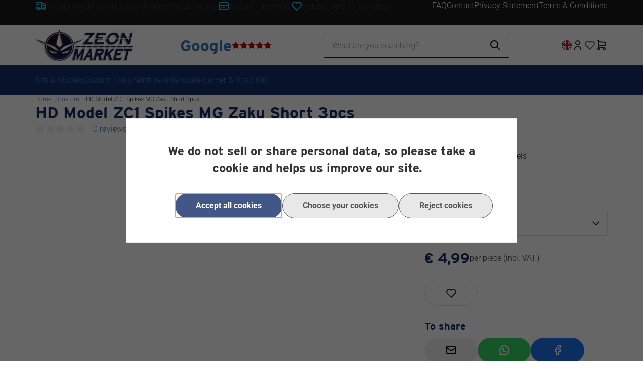

--- FILE ---
content_type: text/html; charset=UTF-8
request_url: https://www.zeonmarket.com/Metal-Spike-for-MG-Zaku-II-ZC1-HD-Model
body_size: 197585
content:
<!DOCTYPE html>
<html xmlns="http://www.w3.org/1999/xhtml" xml:lang="en" lang="en">
<head itemscope itemtype="http://schema.org/WebSite"><link rel="preload" as="style" onload="this.onload=null;this.rel='stylesheet'" href="https://www.zeonmarket.com/Global/Files/Fonts/Google/Roboto/Roboto.css" /><!--
  (c) CCV Shop - www.ccvshop.nl
  Generated: 25-01-2026 @ 20:53:28
  Theme: Atlas
  Node: web21
-->
    		<link rel="alternate" hreflang="nl" href="https://www.zeonmarket.nl/HD-Model-ZC1-Spikes-MG-Zaku-Short-3pcs" />
    		<link rel="alternate" hreflang="en" href="https://www.zeonmarket.com/Metal-Spike-for-MG-Zaku-II-ZC1-HD-Model" />
    		<link rel="alternate" hreflang="x-default" href="https://www.zeonmarket.nl/HD-Model-ZC1-Spikes-MG-Zaku-Short-3pcs" />
    
<meta http-equiv="Content-Type" content="text/html; charset=UTF-8" /><meta http-equiv="X-UA-Compatible" content="IE=edge" /><meta name="viewport" content="width=device-width, initial-scale=1"><meta name="csrf-token" content="933e29100626e5ec6e3acf53c64269d829fba195f1b49572e2ad057b2e621301"><link rel="canonical" href="https://www.zeonmarket.com/Metal-Spike-for-MG-Zaku-II-ZC1-HD-Model" /><title itemprop="name">Metal Spike for MG Zaku II ZC1 HD Model - Zeonmarket</title><link rel="shortcut icon" href="https://www.zeonmarket.com/Files/10/211000/211090/FavIcon/7P34m5R47783m0U2034892duw0tU7zp6.ico" type="image/x-icon" /><script type="text/javascript">var Logger=function(){var n=null,o={enable:function(){null!=n&&(window.console.debug=n)},disable:function(){n=console.debug,window.console.debug=function(){}}};return o}();Logger.disable();</script><!-- Framework js and css --><!-- LoadInlineJS: Plugins/Cookie/Cookie.js -->
<script>/** Node: web25 Source file: Plugins/Cookie/Cookie.js */

const Cookiepolice={preferences:[],type:{functional:'functional',statistic:'statistic',marketing:'marketing',},getPreferences:function(){return this.preferences},isAllowed:function(type){return this.getPreferences().includes(type)},init:function(preferences,whitelist){if(typeof document==='undefined'){return}
this.preferences=preferences;console.debug('👮 Cookiepolice init  ');console.debug('Cookie preferences: '+preferences);let cookieDesc=Object.getOwnPropertyDescriptor(Document.prototype,'cookie')||Object.getOwnPropertyDescriptor(HTMLDocument.prototype,'cookie')||Object.getOwnPropertyDescriptor(Document,'cookie');if(cookieDesc&&cookieDesc.configurable){Object.defineProperty(document,'cookie',{configurable:!0,get:function(){return cookieDesc.get.call(document)},set:function(val){try{const arguments=val?val.split(';'):[];let stringifiedAttributes='';let type=Cookiepolice.type.marketing;let expires=today=new Date();let name='';for(let i=0;i<arguments.length;i++){const parts=arguments[i].split('=');if(i==0){name=parts[0].trim()}
if(parts[0].trim()==='expires'){expires=new Date(parts[1])}
if(parts[0].trim()==='type'){type=parts[1]}else if(parts[0].trim()!=''){let value='';if(typeof parts[1]!=='undefined'){value=parts[1]}
stringifiedAttributes+=parts[0].trim()+'='+value+'; '}}
if(whitelist.includes(name)||preferences.includes(type)||expires.setHours(0,0,0,0)<today.setHours(0,0,0,0)){console.debug('Cookie allowed  :'+stringifiedAttributes);cookieDesc.set.call(document,val);return}
console.debug('Cookie blocked : '+type+' : '+stringifiedAttributes)}catch(e){console.debug(e)}}})}}};const Cookie={set:function(name,value,attributes){if(typeof document==='undefined'){return}
try{if(typeof attributes.expires==='number'){attributes.expires=new Date(Date.now()+attributes.expires*864e5)}
if(attributes.expires){attributes.expires=attributes.expires.toUTCString()}
name=encodeURIComponent(name).replace(/%(2[346B]|5E|60|7C)/g,decodeURIComponent).replace(/[()]/g,escape);value=encodeURIComponent(value).replace(/%(2[346BF]|3[AC-F]|40|5[BDE]|60|7[BCD])/g,decodeURIComponent)}catch(e){return''}
let stringifiedAttributes='';for(let attributeName in attributes){if(!attributes[attributeName]){continue}
stringifiedAttributes+='; '+attributeName;if(attributes[attributeName]===!0){continue}
stringifiedAttributes+='='+attributes[attributeName].split(';')[0]}
return(document.cookie=name+'='+value+stringifiedAttributes)},remove:function(name){this.set(name,'',{expires:-1})},get:function(name){if(typeof document==='undefined'||(arguments.length&&!name)){return}
const cookies=document.cookie?document.cookie.split('; '):[];const jar={};for(let i=0;i<cookies.length;i++){const parts=cookies[i].split('=');let value=parts.slice(1).join('=');try{const found=decodeURIComponent(parts[0]);if(value[0]==='"'){value=value.slice(1,-1)}
jar[found]=value.replace(/(%[\dA-F]{2})+/gi,decodeURIComponent);if(name===found){break}}catch(e){}}
return name?jar[name]:jar},}</script><!-- LoadInlineJS: /Plugins/jQuery/js/jquery-1.9.1.min.js -->
<script>/*! jQuery v1.9.1 | (c) 2005, 2012 jQuery Foundation, Inc. | jquery.org/license
//@ sourceMappingURL=jquery.min.map
*/(function(e,t){var n,r,i=typeof t,o=e.document,a=e.location,s=e.jQuery,u=e.$,l={},c=[],p="1.9.1",f=c.concat,d=c.push,h=c.slice,g=c.indexOf,m=l.toString,y=l.hasOwnProperty,v=p.trim,b=function(e,t){return new b.fn.init(e,t,r)},x=/[+-]?(?:\d*\.|)\d+(?:[eE][+-]?\d+|)/.source,w=/\S+/g,T=/^[\s\uFEFF\xA0]+|[\s\uFEFF\xA0]+$/g,N=/^(?:(<[\w\W]+>)[^>]*|#([\w-]*))$/,C=/^<(\w+)\s*\/?>(?:<\/\1>|)$/,k=/^[\],:{}\s]*$/,E=/(?:^|:|,)(?:\s*\[)+/g,S=/\\(?:["\\\/bfnrt]|u[\da-fA-F]{4})/g,A=/"[^"\\\r\n]*"|true|false|null|-?(?:\d+\.|)\d+(?:[eE][+-]?\d+|)/g,j=/^-ms-/,D=/-([\da-z])/gi,L=function(e,t){return t.toUpperCase()},H=function(e){(o.addEventListener||"load"===e.type||"complete"===o.readyState)&&(q(),b.ready())},q=function(){o.addEventListener?(o.removeEventListener("DOMContentLoaded",H,!1),e.removeEventListener("load",H,!1)):(o.detachEvent("onreadystatechange",H),e.detachEvent("onload",H))};b.fn=b.prototype={jquery:p,constructor:b,init:function(e,n,r){var i,a;if(!e)return this;if("string"==typeof e){if(i="<"===e.charAt(0)&&">"===e.charAt(e.length-1)&&e.length>=3?[null,e,null]:N.exec(e),!i||!i[1]&&n)return!n||n.jquery?(n||r).find(e):this.constructor(n).find(e);if(i[1]){if(n=n instanceof b?n[0]:n,b.merge(this,b.parseHTML(i[1],n&&n.nodeType?n.ownerDocument||n:o,!0)),C.test(i[1])&&b.isPlainObject(n))for(i in n)b.isFunction(this[i])?this[i](n[i]):this.attr(i,n[i]);return this}if(a=o.getElementById(i[2]),a&&a.parentNode){if(a.id!==i[2])return r.find(e);this.length=1,this[0]=a}return this.context=o,this.selector=e,this}return e.nodeType?(this.context=this[0]=e,this.length=1,this):b.isFunction(e)?r.ready(e):(e.selector!==t&&(this.selector=e.selector,this.context=e.context),b.makeArray(e,this))},selector:"",length:0,size:function(){return this.length},toArray:function(){return h.call(this)},get:function(e){return null==e?this.toArray():0>e?this[this.length+e]:this[e]},pushStack:function(e){var t=b.merge(this.constructor(),e);return t.prevObject=this,t.context=this.context,t},each:function(e,t){return b.each(this,e,t)},ready:function(e){return b.ready.promise().done(e),this},slice:function(){return this.pushStack(h.apply(this,arguments))},first:function(){return this.eq(0)},last:function(){return this.eq(-1)},eq:function(e){var t=this.length,n=+e+(0>e?t:0);return this.pushStack(n>=0&&t>n?[this[n]]:[])},map:function(e){return this.pushStack(b.map(this,function(t,n){return e.call(t,n,t)}))},end:function(){return this.prevObject||this.constructor(null)},push:d,sort:[].sort,splice:[].splice},b.fn.init.prototype=b.fn,b.extend=b.fn.extend=function(){var e,n,r,i,o,a,s=arguments[0]||{},u=1,l=arguments.length,c=!1;for("boolean"==typeof s&&(c=s,s=arguments[1]||{},u=2),"object"==typeof s||b.isFunction(s)||(s={}),l===u&&(s=this,--u);l>u;u++)if(null!=(o=arguments[u]))for(i in o)e=s[i],r=o[i],s!==r&&(c&&r&&(b.isPlainObject(r)||(n=b.isArray(r)))?(n?(n=!1,a=e&&b.isArray(e)?e:[]):a=e&&b.isPlainObject(e)?e:{},s[i]=b.extend(c,a,r)):r!==t&&(s[i]=r));return s},b.extend({noConflict:function(t){return e.$===b&&(e.$=u),t&&e.jQuery===b&&(e.jQuery=s),b},isReady:!1,readyWait:1,holdReady:function(e){e?b.readyWait++:b.ready(!0)},ready:function(e){if(e===!0?!--b.readyWait:!b.isReady){if(!o.body)return setTimeout(b.ready);b.isReady=!0,e!==!0&&--b.readyWait>0||(n.resolveWith(o,[b]),b.fn.trigger&&b(o).trigger("ready").off("ready"))}},isFunction:function(e){return"function"===b.type(e)},isArray:Array.isArray||function(e){return"array"===b.type(e)},isWindow:function(e){return null!=e&&e==e.window},isNumeric:function(e){return!isNaN(parseFloat(e))&&isFinite(e)},type:function(e){return null==e?e+"":"object"==typeof e||"function"==typeof e?l[m.call(e)]||"object":typeof e},isPlainObject:function(e){if(!e||"object"!==b.type(e)||e.nodeType||b.isWindow(e))return!1;try{if(e.constructor&&!y.call(e,"constructor")&&!y.call(e.constructor.prototype,"isPrototypeOf"))return!1}catch(n){return!1}var r;for(r in e);return r===t||y.call(e,r)},isEmptyObject:function(e){var t;for(t in e)return!1;return!0},error:function(e){throw Error(e)},parseHTML:function(e,t,n){if(!e||"string"!=typeof e)return null;"boolean"==typeof t&&(n=t,t=!1),t=t||o;var r=C.exec(e),i=!n&&[];return r?[t.createElement(r[1])]:(r=b.buildFragment([e],t,i),i&&b(i).remove(),b.merge([],r.childNodes))},parseJSON:function(n){return e.JSON&&e.JSON.parse?e.JSON.parse(n):null===n?n:"string"==typeof n&&(n=b.trim(n),n&&k.test(n.replace(S,"@").replace(A,"]").replace(E,"")))?Function("return "+n)():(b.error("Invalid JSON: "+n),t)},parseXML:function(n){var r,i;if(!n||"string"!=typeof n)return null;try{e.DOMParser?(i=new DOMParser,r=i.parseFromString(n,"text/xml")):(r=new ActiveXObject("Microsoft.XMLDOM"),r.async="false",r.loadXML(n))}catch(o){r=t}return r&&r.documentElement&&!r.getElementsByTagName("parsererror").length||b.error("Invalid XML: "+n),r},noop:function(){},globalEval:function(t){t&&b.trim(t)&&(e.execScript||function(t){e.eval.call(e,t)})(t)},camelCase:function(e){return e.replace(j,"ms-").replace(D,L)},nodeName:function(e,t){return e.nodeName&&e.nodeName.toLowerCase()===t.toLowerCase()},each:function(e,t,n){var r,i=0,o=e.length,a=M(e);if(n){if(a){for(;o>i;i++)if(r=t.apply(e[i],n),r===!1)break}else for(i in e)if(r=t.apply(e[i],n),r===!1)break}else if(a){for(;o>i;i++)if(r=t.call(e[i],i,e[i]),r===!1)break}else for(i in e)if(r=t.call(e[i],i,e[i]),r===!1)break;return e},trim:v&&!v.call("\ufeff\u00a0")?function(e){return null==e?"":v.call(e)}:function(e){return null==e?"":(e+"").replace(T,"")},makeArray:function(e,t){var n=t||[];return null!=e&&(M(Object(e))?b.merge(n,"string"==typeof e?[e]:e):d.call(n,e)),n},inArray:function(e,t,n){var r;if(t){if(g)return g.call(t,e,n);for(r=t.length,n=n?0>n?Math.max(0,r+n):n:0;r>n;n++)if(n in t&&t[n]===e)return n}return-1},merge:function(e,n){var r=n.length,i=e.length,o=0;if("number"==typeof r)for(;r>o;o++)e[i++]=n[o];else while(n[o]!==t)e[i++]=n[o++];return e.length=i,e},grep:function(e,t,n){var r,i=[],o=0,a=e.length;for(n=!!n;a>o;o++)r=!!t(e[o],o),n!==r&&i.push(e[o]);return i},map:function(e,t,n){var r,i=0,o=e.length,a=M(e),s=[];if(a)for(;o>i;i++)r=t(e[i],i,n),null!=r&&(s[s.length]=r);else for(i in e)r=t(e[i],i,n),null!=r&&(s[s.length]=r);return f.apply([],s)},guid:1,proxy:function(e,n){var r,i,o;return"string"==typeof n&&(o=e[n],n=e,e=o),b.isFunction(e)?(r=h.call(arguments,2),i=function(){return e.apply(n||this,r.concat(h.call(arguments)))},i.guid=e.guid=e.guid||b.guid++,i):t},access:function(e,n,r,i,o,a,s){var u=0,l=e.length,c=null==r;if("object"===b.type(r)){o=!0;for(u in r)b.access(e,n,u,r[u],!0,a,s)}else if(i!==t&&(o=!0,b.isFunction(i)||(s=!0),c&&(s?(n.call(e,i),n=null):(c=n,n=function(e,t,n){return c.call(b(e),n)})),n))for(;l>u;u++)n(e[u],r,s?i:i.call(e[u],u,n(e[u],r)));return o?e:c?n.call(e):l?n(e[0],r):a},now:function(){return(new Date).getTime()}}),b.ready.promise=function(t){if(!n)if(n=b.Deferred(),"complete"===o.readyState)setTimeout(b.ready);else if(o.addEventListener)o.addEventListener("DOMContentLoaded",H,!1),e.addEventListener("load",H,!1);else{o.attachEvent("onreadystatechange",H),e.attachEvent("onload",H);var r=!1;try{r=null==e.frameElement&&o.documentElement}catch(i){}r&&r.doScroll&&function a(){if(!b.isReady){try{r.doScroll("left")}catch(e){return setTimeout(a,50)}q(),b.ready()}}()}return n.promise(t)},b.each("Boolean Number String Function Array Date RegExp Object Error".split(" "),function(e,t){l["[object "+t+"]"]=t.toLowerCase()});function M(e){var t=e.length,n=b.type(e);return b.isWindow(e)?!1:1===e.nodeType&&t?!0:"array"===n||"function"!==n&&(0===t||"number"==typeof t&&t>0&&t-1 in e)}r=b(o);var _={};function F(e){var t=_[e]={};return b.each(e.match(w)||[],function(e,n){t[n]=!0}),t}b.Callbacks=function(e){e="string"==typeof e?_[e]||F(e):b.extend({},e);var n,r,i,o,a,s,u=[],l=!e.once&&[],c=function(t){for(r=e.memory&&t,i=!0,a=s||0,s=0,o=u.length,n=!0;u&&o>a;a++)if(u[a].apply(t[0],t[1])===!1&&e.stopOnFalse){r=!1;break}n=!1,u&&(l?l.length&&c(l.shift()):r?u=[]:p.disable())},p={add:function(){if(u){var t=u.length;(function i(t){b.each(t,function(t,n){var r=b.type(n);"function"===r?e.unique&&p.has(n)||u.push(n):n&&n.length&&"string"!==r&&i(n)})})(arguments),n?o=u.length:r&&(s=t,c(r))}return this},remove:function(){return u&&b.each(arguments,function(e,t){var r;while((r=b.inArray(t,u,r))>-1)u.splice(r,1),n&&(o>=r&&o--,a>=r&&a--)}),this},has:function(e){return e?b.inArray(e,u)>-1:!(!u||!u.length)},empty:function(){return u=[],this},disable:function(){return u=l=r=t,this},disabled:function(){return!u},lock:function(){return l=t,r||p.disable(),this},locked:function(){return!l},fireWith:function(e,t){return t=t||[],t=[e,t.slice?t.slice():t],!u||i&&!l||(n?l.push(t):c(t)),this},fire:function(){return p.fireWith(this,arguments),this},fired:function(){return!!i}};return p},b.extend({Deferred:function(e){var t=[["resolve","done",b.Callbacks("once memory"),"resolved"],["reject","fail",b.Callbacks("once memory"),"rejected"],["notify","progress",b.Callbacks("memory")]],n="pending",r={state:function(){return n},always:function(){return i.done(arguments).fail(arguments),this},then:function(){var e=arguments;return b.Deferred(function(n){b.each(t,function(t,o){var a=o[0],s=b.isFunction(e[t])&&e[t];i[o[1]](function(){var e=s&&s.apply(this,arguments);e&&b.isFunction(e.promise)?e.promise().done(n.resolve).fail(n.reject).progress(n.notify):n[a+"With"](this===r?n.promise():this,s?[e]:arguments)})}),e=null}).promise()},promise:function(e){return null!=e?b.extend(e,r):r}},i={};return r.pipe=r.then,b.each(t,function(e,o){var a=o[2],s=o[3];r[o[1]]=a.add,s&&a.add(function(){n=s},t[1^e][2].disable,t[2][2].lock),i[o[0]]=function(){return i[o[0]+"With"](this===i?r:this,arguments),this},i[o[0]+"With"]=a.fireWith}),r.promise(i),e&&e.call(i,i),i},when:function(e){var t=0,n=h.call(arguments),r=n.length,i=1!==r||e&&b.isFunction(e.promise)?r:0,o=1===i?e:b.Deferred(),a=function(e,t,n){return function(r){t[e]=this,n[e]=arguments.length>1?h.call(arguments):r,n===s?o.notifyWith(t,n):--i||o.resolveWith(t,n)}},s,u,l;if(r>1)for(s=Array(r),u=Array(r),l=Array(r);r>t;t++)n[t]&&b.isFunction(n[t].promise)?n[t].promise().done(a(t,l,n)).fail(o.reject).progress(a(t,u,s)):--i;return i||o.resolveWith(l,n),o.promise()}}),b.support=function(){var t,n,r,a,s,u,l,c,p,f,d=o.createElement("div");if(d.setAttribute("className","t"),d.innerHTML="  <link/><table></table><a href='/a'>a</a><input type='checkbox'/>",n=d.getElementsByTagName("*"),r=d.getElementsByTagName("a")[0],!n||!r||!n.length)return{};s=o.createElement("select"),l=s.appendChild(o.createElement("option")),a=d.getElementsByTagName("input")[0],r.style.cssText="top:1px;float:left;opacity:.5",t={getSetAttribute:"t"!==d.className,leadingWhitespace:3===d.firstChild.nodeType,tbody:!d.getElementsByTagName("tbody").length,htmlSerialize:!!d.getElementsByTagName("link").length,style:/top/.test(r.getAttribute("style")),hrefNormalized:"/a"===r.getAttribute("href"),opacity:/^0.5/.test(r.style.opacity),cssFloat:!!r.style.cssFloat,checkOn:!!a.value,optSelected:l.selected,enctype:!!o.createElement("form").enctype,html5Clone:"<:nav></:nav>"!==o.createElement("nav").cloneNode(!0).outerHTML,boxModel:"CSS1Compat"===o.compatMode,deleteExpando:!0,noCloneEvent:!0,inlineBlockNeedsLayout:!1,shrinkWrapBlocks:!1,reliableMarginRight:!0,boxSizingReliable:!0,pixelPosition:!1},a.checked=!0,t.noCloneChecked=a.cloneNode(!0).checked,s.disabled=!0,t.optDisabled=!l.disabled;try{delete d.test}catch(h){t.deleteExpando=!1}a=o.createElement("input"),a.setAttribute("value",""),t.input=""===a.getAttribute("value"),a.value="t",a.setAttribute("type","radio"),t.radioValue="t"===a.value,a.setAttribute("checked","t"),a.setAttribute("name","t"),u=o.createDocumentFragment(),u.appendChild(a),t.appendChecked=a.checked,t.checkClone=u.cloneNode(!0).cloneNode(!0).lastChild.checked,d.attachEvent&&(d.attachEvent("onclick",function(){t.noCloneEvent=!1}),d.cloneNode(!0).click());for(f in{submit:!0,change:!0,focusin:!0})d.setAttribute(c="on"+f,"t"),t[f+"Bubbles"]=c in e||d.attributes[c].expando===!1;return d.style.backgroundClip="content-box",d.cloneNode(!0).style.backgroundClip="",t.clearCloneStyle="content-box"===d.style.backgroundClip,b(function(){var n,r,a,s="padding:0;margin:0;border:0;display:block;box-sizing:content-box;-moz-box-sizing:content-box;-webkit-box-sizing:content-box;",u=o.getElementsByTagName("body")[0];u&&(n=o.createElement("div"),n.style.cssText="border:0;width:0;height:0;position:absolute;top:0;left:-9999px;margin-top:1px",u.appendChild(n).appendChild(d),d.innerHTML="<table><tr><td></td><td>t</td></tr></table>",a=d.getElementsByTagName("td"),a[0].style.cssText="padding:0;margin:0;border:0;display:none",p=0===a[0].offsetHeight,a[0].style.display="",a[1].style.display="none",t.reliableHiddenOffsets=p&&0===a[0].offsetHeight,d.innerHTML="",d.style.cssText="box-sizing:border-box;-moz-box-sizing:border-box;-webkit-box-sizing:border-box;padding:1px;border:1px;display:block;width:4px;margin-top:1%;position:absolute;top:1%;",t.boxSizing=4===d.offsetWidth,t.doesNotIncludeMarginInBodyOffset=1!==u.offsetTop,e.getComputedStyle&&(t.pixelPosition="1%"!==(e.getComputedStyle(d,null)||{}).top,t.boxSizingReliable="4px"===(e.getComputedStyle(d,null)||{width:"4px"}).width,r=d.appendChild(o.createElement("div")),r.style.cssText=d.style.cssText=s,r.style.marginRight=r.style.width="0",d.style.width="1px",t.reliableMarginRight=!parseFloat((e.getComputedStyle(r,null)||{}).marginRight)),typeof d.style.zoom!==i&&(d.innerHTML="",d.style.cssText=s+"width:1px;padding:1px;display:inline;zoom:1",t.inlineBlockNeedsLayout=3===d.offsetWidth,d.style.display="block",d.innerHTML="<div></div>",d.firstChild.style.width="5px",t.shrinkWrapBlocks=3!==d.offsetWidth,t.inlineBlockNeedsLayout&&(u.style.zoom=1)),u.removeChild(n),n=d=a=r=null)}),n=s=u=l=r=a=null,t}();var O=/(?:\{[\s\S]*\}|\[[\s\S]*\])$/,B=/([A-Z])/g;function P(e,n,r,i){if(b.acceptData(e)){var o,a,s=b.expando,u="string"==typeof n,l=e.nodeType,p=l?b.cache:e,f=l?e[s]:e[s]&&s;if(f&&p[f]&&(i||p[f].data)||!u||r!==t)return f||(l?e[s]=f=c.pop()||b.guid++:f=s),p[f]||(p[f]={},l||(p[f].toJSON=b.noop)),("object"==typeof n||"function"==typeof n)&&(i?p[f]=b.extend(p[f],n):p[f].data=b.extend(p[f].data,n)),o=p[f],i||(o.data||(o.data={}),o=o.data),r!==t&&(o[b.camelCase(n)]=r),u?(a=o[n],null==a&&(a=o[b.camelCase(n)])):a=o,a}}function R(e,t,n){if(b.acceptData(e)){var r,i,o,a=e.nodeType,s=a?b.cache:e,u=a?e[b.expando]:b.expando;if(s[u]){if(t&&(o=n?s[u]:s[u].data)){b.isArray(t)?t=t.concat(b.map(t,b.camelCase)):t in o?t=[t]:(t=b.camelCase(t),t=t in o?[t]:t.split(" "));for(r=0,i=t.length;i>r;r++)delete o[t[r]];if(!(n?$:b.isEmptyObject)(o))return}(n||(delete s[u].data,$(s[u])))&&(a?b.cleanData([e],!0):b.support.deleteExpando||s!=s.window?delete s[u]:s[u]=null)}}}b.extend({cache:{},expando:"jQuery"+(p+Math.random()).replace(/\D/g,""),noData:{embed:!0,object:"clsid:D27CDB6E-AE6D-11cf-96B8-444553540000",applet:!0},hasData:function(e){return e=e.nodeType?b.cache[e[b.expando]]:e[b.expando],!!e&&!$(e)},data:function(e,t,n){return P(e,t,n)},removeData:function(e,t){return R(e,t)},_data:function(e,t,n){return P(e,t,n,!0)},_removeData:function(e,t){return R(e,t,!0)},acceptData:function(e){if(e.nodeType&&1!==e.nodeType&&9!==e.nodeType)return!1;var t=e.nodeName&&b.noData[e.nodeName.toLowerCase()];return!t||t!==!0&&e.getAttribute("classid")===t}}),b.fn.extend({data:function(e,n){var r,i,o=this[0],a=0,s=null;if(e===t){if(this.length&&(s=b.data(o),1===o.nodeType&&!b._data(o,"parsedAttrs"))){for(r=o.attributes;r.length>a;a++)i=r[a].name,i.indexOf("data-")||(i=b.camelCase(i.slice(5)),W(o,i,s[i]));b._data(o,"parsedAttrs",!0)}return s}return"object"==typeof e?this.each(function(){b.data(this,e)}):b.access(this,function(n){return n===t?o?W(o,e,b.data(o,e)):null:(this.each(function(){b.data(this,e,n)}),t)},null,n,arguments.length>1,null,!0)},removeData:function(e){return this.each(function(){b.removeData(this,e)})}});function W(e,n,r){if(r===t&&1===e.nodeType){var i="data-"+n.replace(B,"-$1").toLowerCase();if(r=e.getAttribute(i),"string"==typeof r){try{r="true"===r?!0:"false"===r?!1:"null"===r?null:+r+""===r?+r:O.test(r)?b.parseJSON(r):r}catch(o){}b.data(e,n,r)}else r=t}return r}function $(e){var t;for(t in e)if(("data"!==t||!b.isEmptyObject(e[t]))&&"toJSON"!==t)return!1;return!0}b.extend({queue:function(e,n,r){var i;return e?(n=(n||"fx")+"queue",i=b._data(e,n),r&&(!i||b.isArray(r)?i=b._data(e,n,b.makeArray(r)):i.push(r)),i||[]):t},dequeue:function(e,t){t=t||"fx";var n=b.queue(e,t),r=n.length,i=n.shift(),o=b._queueHooks(e,t),a=function(){b.dequeue(e,t)};"inprogress"===i&&(i=n.shift(),r--),o.cur=i,i&&("fx"===t&&n.unshift("inprogress"),delete o.stop,i.call(e,a,o)),!r&&o&&o.empty.fire()},_queueHooks:function(e,t){var n=t+"queueHooks";return b._data(e,n)||b._data(e,n,{empty:b.Callbacks("once memory").add(function(){b._removeData(e,t+"queue"),b._removeData(e,n)})})}}),b.fn.extend({queue:function(e,n){var r=2;return"string"!=typeof e&&(n=e,e="fx",r--),r>arguments.length?b.queue(this[0],e):n===t?this:this.each(function(){var t=b.queue(this,e,n);b._queueHooks(this,e),"fx"===e&&"inprogress"!==t[0]&&b.dequeue(this,e)})},dequeue:function(e){return this.each(function(){b.dequeue(this,e)})},delay:function(e,t){return e=b.fx?b.fx.speeds[e]||e:e,t=t||"fx",this.queue(t,function(t,n){var r=setTimeout(t,e);n.stop=function(){clearTimeout(r)}})},clearQueue:function(e){return this.queue(e||"fx",[])},promise:function(e,n){var r,i=1,o=b.Deferred(),a=this,s=this.length,u=function(){--i||o.resolveWith(a,[a])};"string"!=typeof e&&(n=e,e=t),e=e||"fx";while(s--)r=b._data(a[s],e+"queueHooks"),r&&r.empty&&(i++,r.empty.add(u));return u(),o.promise(n)}});var I,z,X=/[\t\r\n]/g,U=/\r/g,V=/^(?:input|select|textarea|button|object)$/i,Y=/^(?:a|area)$/i,J=/^(?:checked|selected|autofocus|autoplay|async|controls|defer|disabled|hidden|loop|multiple|open|readonly|required|scoped)$/i,G=/^(?:checked|selected)$/i,Q=b.support.getSetAttribute,K=b.support.input;b.fn.extend({attr:function(e,t){return b.access(this,b.attr,e,t,arguments.length>1)},removeAttr:function(e){return this.each(function(){b.removeAttr(this,e)})},prop:function(e,t){return b.access(this,b.prop,e,t,arguments.length>1)},removeProp:function(e){return e=b.propFix[e]||e,this.each(function(){try{this[e]=t,delete this[e]}catch(n){}})},addClass:function(e){var t,n,r,i,o,a=0,s=this.length,u="string"==typeof e&&e;if(b.isFunction(e))return this.each(function(t){b(this).addClass(e.call(this,t,this.className))});if(u)for(t=(e||"").match(w)||[];s>a;a++)if(n=this[a],r=1===n.nodeType&&(n.className?(" "+n.className+" ").replace(X," "):" ")){o=0;while(i=t[o++])0>r.indexOf(" "+i+" ")&&(r+=i+" ");n.className=b.trim(r)}return this},removeClass:function(e){var t,n,r,i,o,a=0,s=this.length,u=0===arguments.length||"string"==typeof e&&e;if(b.isFunction(e))return this.each(function(t){b(this).removeClass(e.call(this,t,this.className))});if(u)for(t=(e||"").match(w)||[];s>a;a++)if(n=this[a],r=1===n.nodeType&&(n.className?(" "+n.className+" ").replace(X," "):"")){o=0;while(i=t[o++])while(r.indexOf(" "+i+" ")>=0)r=r.replace(" "+i+" "," ");n.className=e?b.trim(r):""}return this},toggleClass:function(e,t){var n=typeof e,r="boolean"==typeof t;return b.isFunction(e)?this.each(function(n){b(this).toggleClass(e.call(this,n,this.className,t),t)}):this.each(function(){if("string"===n){var o,a=0,s=b(this),u=t,l=e.match(w)||[];while(o=l[a++])u=r?u:!s.hasClass(o),s[u?"addClass":"removeClass"](o)}else(n===i||"boolean"===n)&&(this.className&&b._data(this,"__className__",this.className),this.className=this.className||e===!1?"":b._data(this,"__className__")||"")})},hasClass:function(e){var t=" "+e+" ",n=0,r=this.length;for(;r>n;n++)if(1===this[n].nodeType&&(" "+this[n].className+" ").replace(X," ").indexOf(t)>=0)return!0;return!1},val:function(e){var n,r,i,o=this[0];{if(arguments.length)return i=b.isFunction(e),this.each(function(n){var o,a=b(this);1===this.nodeType&&(o=i?e.call(this,n,a.val()):e,null==o?o="":"number"==typeof o?o+="":b.isArray(o)&&(o=b.map(o,function(e){return null==e?"":e+""})),r=b.valHooks[this.type]||b.valHooks[this.nodeName.toLowerCase()],r&&"set"in r&&r.set(this,o,"value")!==t||(this.value=o))});if(o)return r=b.valHooks[o.type]||b.valHooks[o.nodeName.toLowerCase()],r&&"get"in r&&(n=r.get(o,"value"))!==t?n:(n=o.value,"string"==typeof n?n.replace(U,""):null==n?"":n)}}}),b.extend({valHooks:{option:{get:function(e){var t=e.attributes.value;return!t||t.specified?e.value:e.text}},select:{get:function(e){var t,n,r=e.options,i=e.selectedIndex,o="select-one"===e.type||0>i,a=o?null:[],s=o?i+1:r.length,u=0>i?s:o?i:0;for(;s>u;u++)if(n=r[u],!(!n.selected&&u!==i||(b.support.optDisabled?n.disabled:null!==n.getAttribute("disabled"))||n.parentNode.disabled&&b.nodeName(n.parentNode,"optgroup"))){if(t=b(n).val(),o)return t;a.push(t)}return a},set:function(e,t){var n=b.makeArray(t);return b(e).find("option").each(function(){this.selected=b.inArray(b(this).val(),n)>=0}),n.length||(e.selectedIndex=-1),n}}},attr:function(e,n,r){var o,a,s,u=e.nodeType;if(e&&3!==u&&8!==u&&2!==u)return typeof e.getAttribute===i?b.prop(e,n,r):(a=1!==u||!b.isXMLDoc(e),a&&(n=n.toLowerCase(),o=b.attrHooks[n]||(J.test(n)?z:I)),r===t?o&&a&&"get"in o&&null!==(s=o.get(e,n))?s:(typeof e.getAttribute!==i&&(s=e.getAttribute(n)),null==s?t:s):null!==r?o&&a&&"set"in o&&(s=o.set(e,r,n))!==t?s:(e.setAttribute(n,r+""),r):(b.removeAttr(e,n),t))},removeAttr:function(e,t){var n,r,i=0,o=t&&t.match(w);if(o&&1===e.nodeType)while(n=o[i++])r=b.propFix[n]||n,J.test(n)?!Q&&G.test(n)?e[b.camelCase("default-"+n)]=e[r]=!1:e[r]=!1:b.attr(e,n,""),e.removeAttribute(Q?n:r)},attrHooks:{type:{set:function(e,t){if(!b.support.radioValue&&"radio"===t&&b.nodeName(e,"input")){var n=e.value;return e.setAttribute("type",t),n&&(e.value=n),t}}}},propFix:{tabindex:"tabIndex",readonly:"readOnly","for":"htmlFor","class":"className",maxlength:"maxLength",cellspacing:"cellSpacing",cellpadding:"cellPadding",rowspan:"rowSpan",colspan:"colSpan",usemap:"useMap",frameborder:"frameBorder",contenteditable:"contentEditable"},prop:function(e,n,r){var i,o,a,s=e.nodeType;if(e&&3!==s&&8!==s&&2!==s)return a=1!==s||!b.isXMLDoc(e),a&&(n=b.propFix[n]||n,o=b.propHooks[n]),r!==t?o&&"set"in o&&(i=o.set(e,r,n))!==t?i:e[n]=r:o&&"get"in o&&null!==(i=o.get(e,n))?i:e[n]},propHooks:{tabIndex:{get:function(e){var n=e.getAttributeNode("tabindex");return n&&n.specified?parseInt(n.value,10):V.test(e.nodeName)||Y.test(e.nodeName)&&e.href?0:t}}}}),z={get:function(e,n){var r=b.prop(e,n),i="boolean"==typeof r&&e.getAttribute(n),o="boolean"==typeof r?K&&Q?null!=i:G.test(n)?e[b.camelCase("default-"+n)]:!!i:e.getAttributeNode(n);return o&&o.value!==!1?n.toLowerCase():t},set:function(e,t,n){return t===!1?b.removeAttr(e,n):K&&Q||!G.test(n)?e.setAttribute(!Q&&b.propFix[n]||n,n):e[b.camelCase("default-"+n)]=e[n]=!0,n}},K&&Q||(b.attrHooks.value={get:function(e,n){var r=e.getAttributeNode(n);return b.nodeName(e,"input")?e.defaultValue:r&&r.specified?r.value:t},set:function(e,n,r){return b.nodeName(e,"input")?(e.defaultValue=n,t):I&&I.set(e,n,r)}}),Q||(I=b.valHooks.button={get:function(e,n){var r=e.getAttributeNode(n);return r&&("id"===n||"name"===n||"coords"===n?""!==r.value:r.specified)?r.value:t},set:function(e,n,r){var i=e.getAttributeNode(r);return i||e.setAttributeNode(i=e.ownerDocument.createAttribute(r)),i.value=n+="","value"===r||n===e.getAttribute(r)?n:t}},b.attrHooks.contenteditable={get:I.get,set:function(e,t,n){I.set(e,""===t?!1:t,n)}},b.each(["width","height"],function(e,n){b.attrHooks[n]=b.extend(b.attrHooks[n],{set:function(e,r){return""===r?(e.setAttribute(n,"auto"),r):t}})})),b.support.hrefNormalized||(b.each(["href","src","width","height"],function(e,n){b.attrHooks[n]=b.extend(b.attrHooks[n],{get:function(e){var r=e.getAttribute(n,2);return null==r?t:r}})}),b.each(["href","src"],function(e,t){b.propHooks[t]={get:function(e){return e.getAttribute(t,4)}}})),b.support.style||(b.attrHooks.style={get:function(e){return e.style.cssText||t},set:function(e,t){return e.style.cssText=t+""}}),b.support.optSelected||(b.propHooks.selected=b.extend(b.propHooks.selected,{get:function(e){var t=e.parentNode;return t&&(t.selectedIndex,t.parentNode&&t.parentNode.selectedIndex),null}})),b.support.enctype||(b.propFix.enctype="encoding"),b.support.checkOn||b.each(["radio","checkbox"],function(){b.valHooks[this]={get:function(e){return null===e.getAttribute("value")?"on":e.value}}}),b.each(["radio","checkbox"],function(){b.valHooks[this]=b.extend(b.valHooks[this],{set:function(e,n){return b.isArray(n)?e.checked=b.inArray(b(e).val(),n)>=0:t}})});var Z=/^(?:input|select|textarea)$/i,et=/^key/,tt=/^(?:mouse|contextmenu)|click/,nt=/^(?:focusinfocus|focusoutblur)$/,rt=/^([^.]*)(?:\.(.+)|)$/;function it(){return!0}function ot(){return!1}b.event={global:{},add:function(e,n,r,o,a){var s,u,l,c,p,f,d,h,g,m,y,v=b._data(e);if(v){r.handler&&(c=r,r=c.handler,a=c.selector),r.guid||(r.guid=b.guid++),(u=v.events)||(u=v.events={}),(f=v.handle)||(f=v.handle=function(e){return typeof b===i||e&&b.event.triggered===e.type?t:b.event.dispatch.apply(f.elem,arguments)},f.elem=e),n=(n||"").match(w)||[""],l=n.length;while(l--)s=rt.exec(n[l])||[],g=y=s[1],m=(s[2]||"").split(".").sort(),p=b.event.special[g]||{},g=(a?p.delegateType:p.bindType)||g,p=b.event.special[g]||{},d=b.extend({type:g,origType:y,data:o,handler:r,guid:r.guid,selector:a,needsContext:a&&b.expr.match.needsContext.test(a),namespace:m.join(".")},c),(h=u[g])||(h=u[g]=[],h.delegateCount=0,p.setup&&p.setup.call(e,o,m,f)!==!1||(e.addEventListener?e.addEventListener(g,f,!1):e.attachEvent&&e.attachEvent("on"+g,f))),p.add&&(p.add.call(e,d),d.handler.guid||(d.handler.guid=r.guid)),a?h.splice(h.delegateCount++,0,d):h.push(d),b.event.global[g]=!0;e=null}},remove:function(e,t,n,r,i){var o,a,s,u,l,c,p,f,d,h,g,m=b.hasData(e)&&b._data(e);if(m&&(c=m.events)){t=(t||"").match(w)||[""],l=t.length;while(l--)if(s=rt.exec(t[l])||[],d=g=s[1],h=(s[2]||"").split(".").sort(),d){p=b.event.special[d]||{},d=(r?p.delegateType:p.bindType)||d,f=c[d]||[],s=s[2]&&RegExp("(^|\\.)"+h.join("\\.(?:.*\\.|)")+"(\\.|$)"),u=o=f.length;while(o--)a=f[o],!i&&g!==a.origType||n&&n.guid!==a.guid||s&&!s.test(a.namespace)||r&&r!==a.selector&&("**"!==r||!a.selector)||(f.splice(o,1),a.selector&&f.delegateCount--,p.remove&&p.remove.call(e,a));u&&!f.length&&(p.teardown&&p.teardown.call(e,h,m.handle)!==!1||b.removeEvent(e,d,m.handle),delete c[d])}else for(d in c)b.event.remove(e,d+t[l],n,r,!0);b.isEmptyObject(c)&&(delete m.handle,b._removeData(e,"events"))}},trigger:function(n,r,i,a){var s,u,l,c,p,f,d,h=[i||o],g=y.call(n,"type")?n.type:n,m=y.call(n,"namespace")?n.namespace.split("."):[];if(l=f=i=i||o,3!==i.nodeType&&8!==i.nodeType&&!nt.test(g+b.event.triggered)&&(g.indexOf(".")>=0&&(m=g.split("."),g=m.shift(),m.sort()),u=0>g.indexOf(":")&&"on"+g,n=n[b.expando]?n:new b.Event(g,"object"==typeof n&&n),n.isTrigger=!0,n.namespace=m.join("."),n.namespace_re=n.namespace?RegExp("(^|\\.)"+m.join("\\.(?:.*\\.|)")+"(\\.|$)"):null,n.result=t,n.target||(n.target=i),r=null==r?[n]:b.makeArray(r,[n]),p=b.event.special[g]||{},a||!p.trigger||p.trigger.apply(i,r)!==!1)){if(!a&&!p.noBubble&&!b.isWindow(i)){for(c=p.delegateType||g,nt.test(c+g)||(l=l.parentNode);l;l=l.parentNode)h.push(l),f=l;f===(i.ownerDocument||o)&&h.push(f.defaultView||f.parentWindow||e)}d=0;while((l=h[d++])&&!n.isPropagationStopped())n.type=d>1?c:p.bindType||g,s=(b._data(l,"events")||{})[n.type]&&b._data(l,"handle"),s&&s.apply(l,r),s=u&&l[u],s&&b.acceptData(l)&&s.apply&&s.apply(l,r)===!1&&n.preventDefault();if(n.type=g,!(a||n.isDefaultPrevented()||p._default&&p._default.apply(i.ownerDocument,r)!==!1||"click"===g&&b.nodeName(i,"a")||!b.acceptData(i)||!u||!i[g]||b.isWindow(i))){f=i[u],f&&(i[u]=null),b.event.triggered=g;try{i[g]()}catch(v){}b.event.triggered=t,f&&(i[u]=f)}return n.result}},dispatch:function(e){e=b.event.fix(e);var n,r,i,o,a,s=[],u=h.call(arguments),l=(b._data(this,"events")||{})[e.type]||[],c=b.event.special[e.type]||{};if(u[0]=e,e.delegateTarget=this,!c.preDispatch||c.preDispatch.call(this,e)!==!1){s=b.event.handlers.call(this,e,l),n=0;while((o=s[n++])&&!e.isPropagationStopped()){e.currentTarget=o.elem,a=0;while((i=o.handlers[a++])&&!e.isImmediatePropagationStopped())(!e.namespace_re||e.namespace_re.test(i.namespace))&&(e.handleObj=i,e.data=i.data,r=((b.event.special[i.origType]||{}).handle||i.handler).apply(o.elem,u),r!==t&&(e.result=r)===!1&&(e.preventDefault(),e.stopPropagation()))}return c.postDispatch&&c.postDispatch.call(this,e),e.result}},handlers:function(e,n){var r,i,o,a,s=[],u=n.delegateCount,l=e.target;if(u&&l.nodeType&&(!e.button||"click"!==e.type))for(;l!=this;l=l.parentNode||this)if(1===l.nodeType&&(l.disabled!==!0||"click"!==e.type)){for(o=[],a=0;u>a;a++)i=n[a],r=i.selector+" ",o[r]===t&&(o[r]=i.needsContext?b(r,this).index(l)>=0:b.find(r,this,null,[l]).length),o[r]&&o.push(i);o.length&&s.push({elem:l,handlers:o})}return n.length>u&&s.push({elem:this,handlers:n.slice(u)}),s},fix:function(e){if(e[b.expando])return e;var t,n,r,i=e.type,a=e,s=this.fixHooks[i];s||(this.fixHooks[i]=s=tt.test(i)?this.mouseHooks:et.test(i)?this.keyHooks:{}),r=s.props?this.props.concat(s.props):this.props,e=new b.Event(a),t=r.length;while(t--)n=r[t],e[n]=a[n];return e.target||(e.target=a.srcElement||o),3===e.target.nodeType&&(e.target=e.target.parentNode),e.metaKey=!!e.metaKey,s.filter?s.filter(e,a):e},props:"altKey bubbles cancelable ctrlKey currentTarget eventPhase metaKey relatedTarget shiftKey target timeStamp view which".split(" "),fixHooks:{},keyHooks:{props:"char charCode key keyCode".split(" "),filter:function(e,t){return null==e.which&&(e.which=null!=t.charCode?t.charCode:t.keyCode),e}},mouseHooks:{props:"button buttons clientX clientY fromElement offsetX offsetY pageX pageY screenX screenY toElement".split(" "),filter:function(e,n){var r,i,a,s=n.button,u=n.fromElement;return null==e.pageX&&null!=n.clientX&&(i=e.target.ownerDocument||o,a=i.documentElement,r=i.body,e.pageX=n.clientX+(a&&a.scrollLeft||r&&r.scrollLeft||0)-(a&&a.clientLeft||r&&r.clientLeft||0),e.pageY=n.clientY+(a&&a.scrollTop||r&&r.scrollTop||0)-(a&&a.clientTop||r&&r.clientTop||0)),!e.relatedTarget&&u&&(e.relatedTarget=u===e.target?n.toElement:u),e.which||s===t||(e.which=1&s?1:2&s?3:4&s?2:0),e}},special:{load:{noBubble:!0},click:{trigger:function(){return b.nodeName(this,"input")&&"checkbox"===this.type&&this.click?(this.click(),!1):t}},focus:{trigger:function(){if(this!==o.activeElement&&this.focus)try{return this.focus(),!1}catch(e){}},delegateType:"focusin"},blur:{trigger:function(){return this===o.activeElement&&this.blur?(this.blur(),!1):t},delegateType:"focusout"},beforeunload:{postDispatch:function(e){e.result!==t&&(e.originalEvent.returnValue=e.result)}}},simulate:function(e,t,n,r){var i=b.extend(new b.Event,n,{type:e,isSimulated:!0,originalEvent:{}});r?b.event.trigger(i,null,t):b.event.dispatch.call(t,i),i.isDefaultPrevented()&&n.preventDefault()}},b.removeEvent=o.removeEventListener?function(e,t,n){e.removeEventListener&&e.removeEventListener(t,n,!1)}:function(e,t,n){var r="on"+t;e.detachEvent&&(typeof e[r]===i&&(e[r]=null),e.detachEvent(r,n))},b.Event=function(e,n){return this instanceof b.Event?(e&&e.type?(this.originalEvent=e,this.type=e.type,this.isDefaultPrevented=e.defaultPrevented||e.returnValue===!1||e.getPreventDefault&&e.getPreventDefault()?it:ot):this.type=e,n&&b.extend(this,n),this.timeStamp=e&&e.timeStamp||b.now(),this[b.expando]=!0,t):new b.Event(e,n)},b.Event.prototype={isDefaultPrevented:ot,isPropagationStopped:ot,isImmediatePropagationStopped:ot,preventDefault:function(){var e=this.originalEvent;this.isDefaultPrevented=it,e&&(e.preventDefault?e.preventDefault():e.returnValue=!1)},stopPropagation:function(){var e=this.originalEvent;this.isPropagationStopped=it,e&&(e.stopPropagation&&e.stopPropagation(),e.cancelBubble=!0)},stopImmediatePropagation:function(){this.isImmediatePropagationStopped=it,this.stopPropagation()}},b.each({mouseenter:"mouseover",mouseleave:"mouseout"},function(e,t){b.event.special[e]={delegateType:t,bindType:t,handle:function(e){var n,r=this,i=e.relatedTarget,o=e.handleObj;
return(!i||i!==r&&!b.contains(r,i))&&(e.type=o.origType,n=o.handler.apply(this,arguments),e.type=t),n}}}),b.support.submitBubbles||(b.event.special.submit={setup:function(){return b.nodeName(this,"form")?!1:(b.event.add(this,"click._submit keypress._submit",function(e){var n=e.target,r=b.nodeName(n,"input")||b.nodeName(n,"button")?n.form:t;r&&!b._data(r,"submitBubbles")&&(b.event.add(r,"submit._submit",function(e){e._submit_bubble=!0}),b._data(r,"submitBubbles",!0))}),t)},postDispatch:function(e){e._submit_bubble&&(delete e._submit_bubble,this.parentNode&&!e.isTrigger&&b.event.simulate("submit",this.parentNode,e,!0))},teardown:function(){return b.nodeName(this,"form")?!1:(b.event.remove(this,"._submit"),t)}}),b.support.changeBubbles||(b.event.special.change={setup:function(){return Z.test(this.nodeName)?(("checkbox"===this.type||"radio"===this.type)&&(b.event.add(this,"propertychange._change",function(e){"checked"===e.originalEvent.propertyName&&(this._just_changed=!0)}),b.event.add(this,"click._change",function(e){this._just_changed&&!e.isTrigger&&(this._just_changed=!1),b.event.simulate("change",this,e,!0)})),!1):(b.event.add(this,"beforeactivate._change",function(e){var t=e.target;Z.test(t.nodeName)&&!b._data(t,"changeBubbles")&&(b.event.add(t,"change._change",function(e){!this.parentNode||e.isSimulated||e.isTrigger||b.event.simulate("change",this.parentNode,e,!0)}),b._data(t,"changeBubbles",!0))}),t)},handle:function(e){var n=e.target;return this!==n||e.isSimulated||e.isTrigger||"radio"!==n.type&&"checkbox"!==n.type?e.handleObj.handler.apply(this,arguments):t},teardown:function(){return b.event.remove(this,"._change"),!Z.test(this.nodeName)}}),b.support.focusinBubbles||b.each({focus:"focusin",blur:"focusout"},function(e,t){var n=0,r=function(e){b.event.simulate(t,e.target,b.event.fix(e),!0)};b.event.special[t]={setup:function(){0===n++&&o.addEventListener(e,r,!0)},teardown:function(){0===--n&&o.removeEventListener(e,r,!0)}}}),b.fn.extend({on:function(e,n,r,i,o){var a,s;if("object"==typeof e){"string"!=typeof n&&(r=r||n,n=t);for(a in e)this.on(a,n,r,e[a],o);return this}if(null==r&&null==i?(i=n,r=n=t):null==i&&("string"==typeof n?(i=r,r=t):(i=r,r=n,n=t)),i===!1)i=ot;else if(!i)return this;return 1===o&&(s=i,i=function(e){return b().off(e),s.apply(this,arguments)},i.guid=s.guid||(s.guid=b.guid++)),this.each(function(){b.event.add(this,e,i,r,n)})},one:function(e,t,n,r){return this.on(e,t,n,r,1)},off:function(e,n,r){var i,o;if(e&&e.preventDefault&&e.handleObj)return i=e.handleObj,b(e.delegateTarget).off(i.namespace?i.origType+"."+i.namespace:i.origType,i.selector,i.handler),this;if("object"==typeof e){for(o in e)this.off(o,n,e[o]);return this}return(n===!1||"function"==typeof n)&&(r=n,n=t),r===!1&&(r=ot),this.each(function(){b.event.remove(this,e,r,n)})},bind:function(e,t,n){return this.on(e,null,t,n)},unbind:function(e,t){return this.off(e,null,t)},delegate:function(e,t,n,r){return this.on(t,e,n,r)},undelegate:function(e,t,n){return 1===arguments.length?this.off(e,"**"):this.off(t,e||"**",n)},trigger:function(e,t){return this.each(function(){b.event.trigger(e,t,this)})},triggerHandler:function(e,n){var r=this[0];return r?b.event.trigger(e,n,r,!0):t}}),function(e,t){var n,r,i,o,a,s,u,l,c,p,f,d,h,g,m,y,v,x="sizzle"+-new Date,w=e.document,T={},N=0,C=0,k=it(),E=it(),S=it(),A=typeof t,j=1<<31,D=[],L=D.pop,H=D.push,q=D.slice,M=D.indexOf||function(e){var t=0,n=this.length;for(;n>t;t++)if(this[t]===e)return t;return-1},_="[\\x20\\t\\r\\n\\f]",F="(?:\\\\.|[\\w-]|[^\\x00-\\xa0])+",O=F.replace("w","w#"),B="([*^$|!~]?=)",P="\\["+_+"*("+F+")"+_+"*(?:"+B+_+"*(?:(['\"])((?:\\\\.|[^\\\\])*?)\\3|("+O+")|)|)"+_+"*\\]",R=":("+F+")(?:\\(((['\"])((?:\\\\.|[^\\\\])*?)\\3|((?:\\\\.|[^\\\\()[\\]]|"+P.replace(3,8)+")*)|.*)\\)|)",W=RegExp("^"+_+"+|((?:^|[^\\\\])(?:\\\\.)*)"+_+"+$","g"),$=RegExp("^"+_+"*,"+_+"*"),I=RegExp("^"+_+"*([\\x20\\t\\r\\n\\f>+~])"+_+"*"),z=RegExp(R),X=RegExp("^"+O+"$"),U={ID:RegExp("^#("+F+")"),CLASS:RegExp("^\\.("+F+")"),NAME:RegExp("^\\[name=['\"]?("+F+")['\"]?\\]"),TAG:RegExp("^("+F.replace("w","w*")+")"),ATTR:RegExp("^"+P),PSEUDO:RegExp("^"+R),CHILD:RegExp("^:(only|first|last|nth|nth-last)-(child|of-type)(?:\\("+_+"*(even|odd|(([+-]|)(\\d*)n|)"+_+"*(?:([+-]|)"+_+"*(\\d+)|))"+_+"*\\)|)","i"),needsContext:RegExp("^"+_+"*[>+~]|:(even|odd|eq|gt|lt|nth|first|last)(?:\\("+_+"*((?:-\\d)?\\d*)"+_+"*\\)|)(?=[^-]|$)","i")},V=/[\x20\t\r\n\f]*[+~]/,Y=/^[^{]+\{\s*\[native code/,J=/^(?:#([\w-]+)|(\w+)|\.([\w-]+))$/,G=/^(?:input|select|textarea|button)$/i,Q=/^h\d$/i,K=/'|\\/g,Z=/\=[\x20\t\r\n\f]*([^'"\]]*)[\x20\t\r\n\f]*\]/g,et=/\\([\da-fA-F]{1,6}[\x20\t\r\n\f]?|.)/g,tt=function(e,t){var n="0x"+t-65536;return n!==n?t:0>n?String.fromCharCode(n+65536):String.fromCharCode(55296|n>>10,56320|1023&n)};try{q.call(w.documentElement.childNodes,0)[0].nodeType}catch(nt){q=function(e){var t,n=[];while(t=this[e++])n.push(t);return n}}function rt(e){return Y.test(e+"")}function it(){var e,t=[];return e=function(n,r){return t.push(n+=" ")>i.cacheLength&&delete e[t.shift()],e[n]=r}}function ot(e){return e[x]=!0,e}function at(e){var t=p.createElement("div");try{return e(t)}catch(n){return!1}finally{t=null}}function st(e,t,n,r){var i,o,a,s,u,l,f,g,m,v;if((t?t.ownerDocument||t:w)!==p&&c(t),t=t||p,n=n||[],!e||"string"!=typeof e)return n;if(1!==(s=t.nodeType)&&9!==s)return[];if(!d&&!r){if(i=J.exec(e))if(a=i[1]){if(9===s){if(o=t.getElementById(a),!o||!o.parentNode)return n;if(o.id===a)return n.push(o),n}else if(t.ownerDocument&&(o=t.ownerDocument.getElementById(a))&&y(t,o)&&o.id===a)return n.push(o),n}else{if(i[2])return H.apply(n,q.call(t.getElementsByTagName(e),0)),n;if((a=i[3])&&T.getByClassName&&t.getElementsByClassName)return H.apply(n,q.call(t.getElementsByClassName(a),0)),n}if(T.qsa&&!h.test(e)){if(f=!0,g=x,m=t,v=9===s&&e,1===s&&"object"!==t.nodeName.toLowerCase()){l=ft(e),(f=t.getAttribute("id"))?g=f.replace(K,"\\$&"):t.setAttribute("id",g),g="[id='"+g+"'] ",u=l.length;while(u--)l[u]=g+dt(l[u]);m=V.test(e)&&t.parentNode||t,v=l.join(",")}if(v)try{return H.apply(n,q.call(m.querySelectorAll(v),0)),n}catch(b){}finally{f||t.removeAttribute("id")}}}return wt(e.replace(W,"$1"),t,n,r)}a=st.isXML=function(e){var t=e&&(e.ownerDocument||e).documentElement;return t?"HTML"!==t.nodeName:!1},c=st.setDocument=function(e){var n=e?e.ownerDocument||e:w;return n!==p&&9===n.nodeType&&n.documentElement?(p=n,f=n.documentElement,d=a(n),T.tagNameNoComments=at(function(e){return e.appendChild(n.createComment("")),!e.getElementsByTagName("*").length}),T.attributes=at(function(e){e.innerHTML="<select></select>";var t=typeof e.lastChild.getAttribute("multiple");return"boolean"!==t&&"string"!==t}),T.getByClassName=at(function(e){return e.innerHTML="<div class='hidden e'></div><div class='hidden'></div>",e.getElementsByClassName&&e.getElementsByClassName("e").length?(e.lastChild.className="e",2===e.getElementsByClassName("e").length):!1}),T.getByName=at(function(e){e.id=x+0,e.innerHTML="<a name='"+x+"'></a><div name='"+x+"'></div>",f.insertBefore(e,f.firstChild);var t=n.getElementsByName&&n.getElementsByName(x).length===2+n.getElementsByName(x+0).length;return T.getIdNotName=!n.getElementById(x),f.removeChild(e),t}),i.attrHandle=at(function(e){return e.innerHTML="<a href='#'></a>",e.firstChild&&typeof e.firstChild.getAttribute!==A&&"#"===e.firstChild.getAttribute("href")})?{}:{href:function(e){return e.getAttribute("href",2)},type:function(e){return e.getAttribute("type")}},T.getIdNotName?(i.find.ID=function(e,t){if(typeof t.getElementById!==A&&!d){var n=t.getElementById(e);return n&&n.parentNode?[n]:[]}},i.filter.ID=function(e){var t=e.replace(et,tt);return function(e){return e.getAttribute("id")===t}}):(i.find.ID=function(e,n){if(typeof n.getElementById!==A&&!d){var r=n.getElementById(e);return r?r.id===e||typeof r.getAttributeNode!==A&&r.getAttributeNode("id").value===e?[r]:t:[]}},i.filter.ID=function(e){var t=e.replace(et,tt);return function(e){var n=typeof e.getAttributeNode!==A&&e.getAttributeNode("id");return n&&n.value===t}}),i.find.TAG=T.tagNameNoComments?function(e,n){return typeof n.getElementsByTagName!==A?n.getElementsByTagName(e):t}:function(e,t){var n,r=[],i=0,o=t.getElementsByTagName(e);if("*"===e){while(n=o[i++])1===n.nodeType&&r.push(n);return r}return o},i.find.NAME=T.getByName&&function(e,n){return typeof n.getElementsByName!==A?n.getElementsByName(name):t},i.find.CLASS=T.getByClassName&&function(e,n){return typeof n.getElementsByClassName===A||d?t:n.getElementsByClassName(e)},g=[],h=[":focus"],(T.qsa=rt(n.querySelectorAll))&&(at(function(e){e.innerHTML="<select><option selected=''></option></select>",e.querySelectorAll("[selected]").length||h.push("\\["+_+"*(?:checked|disabled|ismap|multiple|readonly|selected|value)"),e.querySelectorAll(":checked").length||h.push(":checked")}),at(function(e){e.innerHTML="<input type='hidden' i=''/>",e.querySelectorAll("[i^='']").length&&h.push("[*^$]="+_+"*(?:\"\"|'')"),e.querySelectorAll(":enabled").length||h.push(":enabled",":disabled"),e.querySelectorAll("*,:x"),h.push(",.*:")})),(T.matchesSelector=rt(m=f.matchesSelector||f.mozMatchesSelector||f.webkitMatchesSelector||f.oMatchesSelector||f.msMatchesSelector))&&at(function(e){T.disconnectedMatch=m.call(e,"div"),m.call(e,"[s!='']:x"),g.push("!=",R)}),h=RegExp(h.join("|")),g=RegExp(g.join("|")),y=rt(f.contains)||f.compareDocumentPosition?function(e,t){var n=9===e.nodeType?e.documentElement:e,r=t&&t.parentNode;return e===r||!(!r||1!==r.nodeType||!(n.contains?n.contains(r):e.compareDocumentPosition&&16&e.compareDocumentPosition(r)))}:function(e,t){if(t)while(t=t.parentNode)if(t===e)return!0;return!1},v=f.compareDocumentPosition?function(e,t){var r;return e===t?(u=!0,0):(r=t.compareDocumentPosition&&e.compareDocumentPosition&&e.compareDocumentPosition(t))?1&r||e.parentNode&&11===e.parentNode.nodeType?e===n||y(w,e)?-1:t===n||y(w,t)?1:0:4&r?-1:1:e.compareDocumentPosition?-1:1}:function(e,t){var r,i=0,o=e.parentNode,a=t.parentNode,s=[e],l=[t];if(e===t)return u=!0,0;if(!o||!a)return e===n?-1:t===n?1:o?-1:a?1:0;if(o===a)return ut(e,t);r=e;while(r=r.parentNode)s.unshift(r);r=t;while(r=r.parentNode)l.unshift(r);while(s[i]===l[i])i++;return i?ut(s[i],l[i]):s[i]===w?-1:l[i]===w?1:0},u=!1,[0,0].sort(v),T.detectDuplicates=u,p):p},st.matches=function(e,t){return st(e,null,null,t)},st.matchesSelector=function(e,t){if((e.ownerDocument||e)!==p&&c(e),t=t.replace(Z,"='$1']"),!(!T.matchesSelector||d||g&&g.test(t)||h.test(t)))try{var n=m.call(e,t);if(n||T.disconnectedMatch||e.document&&11!==e.document.nodeType)return n}catch(r){}return st(t,p,null,[e]).length>0},st.contains=function(e,t){return(e.ownerDocument||e)!==p&&c(e),y(e,t)},st.attr=function(e,t){var n;return(e.ownerDocument||e)!==p&&c(e),d||(t=t.toLowerCase()),(n=i.attrHandle[t])?n(e):d||T.attributes?e.getAttribute(t):((n=e.getAttributeNode(t))||e.getAttribute(t))&&e[t]===!0?t:n&&n.specified?n.value:null},st.error=function(e){throw Error("Syntax error, unrecognized expression: "+e)},st.uniqueSort=function(e){var t,n=[],r=1,i=0;if(u=!T.detectDuplicates,e.sort(v),u){for(;t=e[r];r++)t===e[r-1]&&(i=n.push(r));while(i--)e.splice(n[i],1)}return e};function ut(e,t){var n=t&&e,r=n&&(~t.sourceIndex||j)-(~e.sourceIndex||j);if(r)return r;if(n)while(n=n.nextSibling)if(n===t)return-1;return e?1:-1}function lt(e){return function(t){var n=t.nodeName.toLowerCase();return"input"===n&&t.type===e}}function ct(e){return function(t){var n=t.nodeName.toLowerCase();return("input"===n||"button"===n)&&t.type===e}}function pt(e){return ot(function(t){return t=+t,ot(function(n,r){var i,o=e([],n.length,t),a=o.length;while(a--)n[i=o[a]]&&(n[i]=!(r[i]=n[i]))})})}o=st.getText=function(e){var t,n="",r=0,i=e.nodeType;if(i){if(1===i||9===i||11===i){if("string"==typeof e.textContent)return e.textContent;for(e=e.firstChild;e;e=e.nextSibling)n+=o(e)}else if(3===i||4===i)return e.nodeValue}else for(;t=e[r];r++)n+=o(t);return n},i=st.selectors={cacheLength:50,createPseudo:ot,match:U,find:{},relative:{">":{dir:"parentNode",first:!0}," ":{dir:"parentNode"},"+":{dir:"previousSibling",first:!0},"~":{dir:"previousSibling"}},preFilter:{ATTR:function(e){return e[1]=e[1].replace(et,tt),e[3]=(e[4]||e[5]||"").replace(et,tt),"~="===e[2]&&(e[3]=" "+e[3]+" "),e.slice(0,4)},CHILD:function(e){return e[1]=e[1].toLowerCase(),"nth"===e[1].slice(0,3)?(e[3]||st.error(e[0]),e[4]=+(e[4]?e[5]+(e[6]||1):2*("even"===e[3]||"odd"===e[3])),e[5]=+(e[7]+e[8]||"odd"===e[3])):e[3]&&st.error(e[0]),e},PSEUDO:function(e){var t,n=!e[5]&&e[2];return U.CHILD.test(e[0])?null:(e[4]?e[2]=e[4]:n&&z.test(n)&&(t=ft(n,!0))&&(t=n.indexOf(")",n.length-t)-n.length)&&(e[0]=e[0].slice(0,t),e[2]=n.slice(0,t)),e.slice(0,3))}},filter:{TAG:function(e){return"*"===e?function(){return!0}:(e=e.replace(et,tt).toLowerCase(),function(t){return t.nodeName&&t.nodeName.toLowerCase()===e})},CLASS:function(e){var t=k[e+" "];return t||(t=RegExp("(^|"+_+")"+e+"("+_+"|$)"))&&k(e,function(e){return t.test(e.className||typeof e.getAttribute!==A&&e.getAttribute("class")||"")})},ATTR:function(e,t,n){return function(r){var i=st.attr(r,e);return null==i?"!="===t:t?(i+="","="===t?i===n:"!="===t?i!==n:"^="===t?n&&0===i.indexOf(n):"*="===t?n&&i.indexOf(n)>-1:"$="===t?n&&i.slice(-n.length)===n:"~="===t?(" "+i+" ").indexOf(n)>-1:"|="===t?i===n||i.slice(0,n.length+1)===n+"-":!1):!0}},CHILD:function(e,t,n,r,i){var o="nth"!==e.slice(0,3),a="last"!==e.slice(-4),s="of-type"===t;return 1===r&&0===i?function(e){return!!e.parentNode}:function(t,n,u){var l,c,p,f,d,h,g=o!==a?"nextSibling":"previousSibling",m=t.parentNode,y=s&&t.nodeName.toLowerCase(),v=!u&&!s;if(m){if(o){while(g){p=t;while(p=p[g])if(s?p.nodeName.toLowerCase()===y:1===p.nodeType)return!1;h=g="only"===e&&!h&&"nextSibling"}return!0}if(h=[a?m.firstChild:m.lastChild],a&&v){c=m[x]||(m[x]={}),l=c[e]||[],d=l[0]===N&&l[1],f=l[0]===N&&l[2],p=d&&m.childNodes[d];while(p=++d&&p&&p[g]||(f=d=0)||h.pop())if(1===p.nodeType&&++f&&p===t){c[e]=[N,d,f];break}}else if(v&&(l=(t[x]||(t[x]={}))[e])&&l[0]===N)f=l[1];else while(p=++d&&p&&p[g]||(f=d=0)||h.pop())if((s?p.nodeName.toLowerCase()===y:1===p.nodeType)&&++f&&(v&&((p[x]||(p[x]={}))[e]=[N,f]),p===t))break;return f-=i,f===r||0===f%r&&f/r>=0}}},PSEUDO:function(e,t){var n,r=i.pseudos[e]||i.setFilters[e.toLowerCase()]||st.error("unsupported pseudo: "+e);return r[x]?r(t):r.length>1?(n=[e,e,"",t],i.setFilters.hasOwnProperty(e.toLowerCase())?ot(function(e,n){var i,o=r(e,t),a=o.length;while(a--)i=M.call(e,o[a]),e[i]=!(n[i]=o[a])}):function(e){return r(e,0,n)}):r}},pseudos:{not:ot(function(e){var t=[],n=[],r=s(e.replace(W,"$1"));return r[x]?ot(function(e,t,n,i){var o,a=r(e,null,i,[]),s=e.length;while(s--)(o=a[s])&&(e[s]=!(t[s]=o))}):function(e,i,o){return t[0]=e,r(t,null,o,n),!n.pop()}}),has:ot(function(e){return function(t){return st(e,t).length>0}}),contains:ot(function(e){return function(t){return(t.textContent||t.innerText||o(t)).indexOf(e)>-1}}),lang:ot(function(e){return X.test(e||"")||st.error("unsupported lang: "+e),e=e.replace(et,tt).toLowerCase(),function(t){var n;do if(n=d?t.getAttribute("xml:lang")||t.getAttribute("lang"):t.lang)return n=n.toLowerCase(),n===e||0===n.indexOf(e+"-");while((t=t.parentNode)&&1===t.nodeType);return!1}}),target:function(t){var n=e.location&&e.location.hash;return n&&n.slice(1)===t.id},root:function(e){return e===f},focus:function(e){return e===p.activeElement&&(!p.hasFocus||p.hasFocus())&&!!(e.type||e.href||~e.tabIndex)},enabled:function(e){return e.disabled===!1},disabled:function(e){return e.disabled===!0},checked:function(e){var t=e.nodeName.toLowerCase();return"input"===t&&!!e.checked||"option"===t&&!!e.selected},selected:function(e){return e.parentNode&&e.parentNode.selectedIndex,e.selected===!0},empty:function(e){for(e=e.firstChild;e;e=e.nextSibling)if(e.nodeName>"@"||3===e.nodeType||4===e.nodeType)return!1;return!0},parent:function(e){return!i.pseudos.empty(e)},header:function(e){return Q.test(e.nodeName)},input:function(e){return G.test(e.nodeName)},button:function(e){var t=e.nodeName.toLowerCase();return"input"===t&&"button"===e.type||"button"===t},text:function(e){var t;return"input"===e.nodeName.toLowerCase()&&"text"===e.type&&(null==(t=e.getAttribute("type"))||t.toLowerCase()===e.type)},first:pt(function(){return[0]}),last:pt(function(e,t){return[t-1]}),eq:pt(function(e,t,n){return[0>n?n+t:n]}),even:pt(function(e,t){var n=0;for(;t>n;n+=2)e.push(n);return e}),odd:pt(function(e,t){var n=1;for(;t>n;n+=2)e.push(n);return e}),lt:pt(function(e,t,n){var r=0>n?n+t:n;for(;--r>=0;)e.push(r);return e}),gt:pt(function(e,t,n){var r=0>n?n+t:n;for(;t>++r;)e.push(r);return e})}};for(n in{radio:!0,checkbox:!0,file:!0,password:!0,image:!0})i.pseudos[n]=lt(n);for(n in{submit:!0,reset:!0})i.pseudos[n]=ct(n);function ft(e,t){var n,r,o,a,s,u,l,c=E[e+" "];if(c)return t?0:c.slice(0);s=e,u=[],l=i.preFilter;while(s){(!n||(r=$.exec(s)))&&(r&&(s=s.slice(r[0].length)||s),u.push(o=[])),n=!1,(r=I.exec(s))&&(n=r.shift(),o.push({value:n,type:r[0].replace(W," ")}),s=s.slice(n.length));for(a in i.filter)!(r=U[a].exec(s))||l[a]&&!(r=l[a](r))||(n=r.shift(),o.push({value:n,type:a,matches:r}),s=s.slice(n.length));if(!n)break}return t?s.length:s?st.error(e):E(e,u).slice(0)}function dt(e){var t=0,n=e.length,r="";for(;n>t;t++)r+=e[t].value;return r}function ht(e,t,n){var i=t.dir,o=n&&"parentNode"===i,a=C++;return t.first?function(t,n,r){while(t=t[i])if(1===t.nodeType||o)return e(t,n,r)}:function(t,n,s){var u,l,c,p=N+" "+a;if(s){while(t=t[i])if((1===t.nodeType||o)&&e(t,n,s))return!0}else while(t=t[i])if(1===t.nodeType||o)if(c=t[x]||(t[x]={}),(l=c[i])&&l[0]===p){if((u=l[1])===!0||u===r)return u===!0}else if(l=c[i]=[p],l[1]=e(t,n,s)||r,l[1]===!0)return!0}}function gt(e){return e.length>1?function(t,n,r){var i=e.length;while(i--)if(!e[i](t,n,r))return!1;return!0}:e[0]}function mt(e,t,n,r,i){var o,a=[],s=0,u=e.length,l=null!=t;for(;u>s;s++)(o=e[s])&&(!n||n(o,r,i))&&(a.push(o),l&&t.push(s));return a}function yt(e,t,n,r,i,o){return r&&!r[x]&&(r=yt(r)),i&&!i[x]&&(i=yt(i,o)),ot(function(o,a,s,u){var l,c,p,f=[],d=[],h=a.length,g=o||xt(t||"*",s.nodeType?[s]:s,[]),m=!e||!o&&t?g:mt(g,f,e,s,u),y=n?i||(o?e:h||r)?[]:a:m;if(n&&n(m,y,s,u),r){l=mt(y,d),r(l,[],s,u),c=l.length;while(c--)(p=l[c])&&(y[d[c]]=!(m[d[c]]=p))}if(o){if(i||e){if(i){l=[],c=y.length;while(c--)(p=y[c])&&l.push(m[c]=p);i(null,y=[],l,u)}c=y.length;while(c--)(p=y[c])&&(l=i?M.call(o,p):f[c])>-1&&(o[l]=!(a[l]=p))}}else y=mt(y===a?y.splice(h,y.length):y),i?i(null,a,y,u):H.apply(a,y)})}function vt(e){var t,n,r,o=e.length,a=i.relative[e[0].type],s=a||i.relative[" "],u=a?1:0,c=ht(function(e){return e===t},s,!0),p=ht(function(e){return M.call(t,e)>-1},s,!0),f=[function(e,n,r){return!a&&(r||n!==l)||((t=n).nodeType?c(e,n,r):p(e,n,r))}];for(;o>u;u++)if(n=i.relative[e[u].type])f=[ht(gt(f),n)];else{if(n=i.filter[e[u].type].apply(null,e[u].matches),n[x]){for(r=++u;o>r;r++)if(i.relative[e[r].type])break;return yt(u>1&&gt(f),u>1&&dt(e.slice(0,u-1)).replace(W,"$1"),n,r>u&&vt(e.slice(u,r)),o>r&&vt(e=e.slice(r)),o>r&&dt(e))}f.push(n)}return gt(f)}function bt(e,t){var n=0,o=t.length>0,a=e.length>0,s=function(s,u,c,f,d){var h,g,m,y=[],v=0,b="0",x=s&&[],w=null!=d,T=l,C=s||a&&i.find.TAG("*",d&&u.parentNode||u),k=N+=null==T?1:Math.random()||.1;for(w&&(l=u!==p&&u,r=n);null!=(h=C[b]);b++){if(a&&h){g=0;while(m=e[g++])if(m(h,u,c)){f.push(h);break}w&&(N=k,r=++n)}o&&((h=!m&&h)&&v--,s&&x.push(h))}if(v+=b,o&&b!==v){g=0;while(m=t[g++])m(x,y,u,c);if(s){if(v>0)while(b--)x[b]||y[b]||(y[b]=L.call(f));y=mt(y)}H.apply(f,y),w&&!s&&y.length>0&&v+t.length>1&&st.uniqueSort(f)}return w&&(N=k,l=T),x};return o?ot(s):s}s=st.compile=function(e,t){var n,r=[],i=[],o=S[e+" "];if(!o){t||(t=ft(e)),n=t.length;while(n--)o=vt(t[n]),o[x]?r.push(o):i.push(o);o=S(e,bt(i,r))}return o};function xt(e,t,n){var r=0,i=t.length;for(;i>r;r++)st(e,t[r],n);return n}function wt(e,t,n,r){var o,a,u,l,c,p=ft(e);if(!r&&1===p.length){if(a=p[0]=p[0].slice(0),a.length>2&&"ID"===(u=a[0]).type&&9===t.nodeType&&!d&&i.relative[a[1].type]){if(t=i.find.ID(u.matches[0].replace(et,tt),t)[0],!t)return n;e=e.slice(a.shift().value.length)}o=U.needsContext.test(e)?0:a.length;while(o--){if(u=a[o],i.relative[l=u.type])break;if((c=i.find[l])&&(r=c(u.matches[0].replace(et,tt),V.test(a[0].type)&&t.parentNode||t))){if(a.splice(o,1),e=r.length&&dt(a),!e)return H.apply(n,q.call(r,0)),n;break}}}return s(e,p)(r,t,d,n,V.test(e)),n}i.pseudos.nth=i.pseudos.eq;function Tt(){}i.filters=Tt.prototype=i.pseudos,i.setFilters=new Tt,c(),st.attr=b.attr,b.find=st,b.expr=st.selectors,b.expr[":"]=b.expr.pseudos,b.unique=st.uniqueSort,b.text=st.getText,b.isXMLDoc=st.isXML,b.contains=st.contains}(e);var at=/Until$/,st=/^(?:parents|prev(?:Until|All))/,ut=/^.[^:#\[\.,]*$/,lt=b.expr.match.needsContext,ct={children:!0,contents:!0,next:!0,prev:!0};b.fn.extend({find:function(e){var t,n,r,i=this.length;if("string"!=typeof e)return r=this,this.pushStack(b(e).filter(function(){for(t=0;i>t;t++)if(b.contains(r[t],this))return!0}));for(n=[],t=0;i>t;t++)b.find(e,this[t],n);return n=this.pushStack(i>1?b.unique(n):n),n.selector=(this.selector?this.selector+" ":"")+e,n},has:function(e){var t,n=b(e,this),r=n.length;return this.filter(function(){for(t=0;r>t;t++)if(b.contains(this,n[t]))return!0})},not:function(e){return this.pushStack(ft(this,e,!1))},filter:function(e){return this.pushStack(ft(this,e,!0))},is:function(e){return!!e&&("string"==typeof e?lt.test(e)?b(e,this.context).index(this[0])>=0:b.filter(e,this).length>0:this.filter(e).length>0)},closest:function(e,t){var n,r=0,i=this.length,o=[],a=lt.test(e)||"string"!=typeof e?b(e,t||this.context):0;for(;i>r;r++){n=this[r];while(n&&n.ownerDocument&&n!==t&&11!==n.nodeType){if(a?a.index(n)>-1:b.find.matchesSelector(n,e)){o.push(n);break}n=n.parentNode}}return this.pushStack(o.length>1?b.unique(o):o)},index:function(e){return e?"string"==typeof e?b.inArray(this[0],b(e)):b.inArray(e.jquery?e[0]:e,this):this[0]&&this[0].parentNode?this.first().prevAll().length:-1},add:function(e,t){var n="string"==typeof e?b(e,t):b.makeArray(e&&e.nodeType?[e]:e),r=b.merge(this.get(),n);return this.pushStack(b.unique(r))},addBack:function(e){return this.add(null==e?this.prevObject:this.prevObject.filter(e))}}),b.fn.andSelf=b.fn.addBack;function pt(e,t){do e=e[t];while(e&&1!==e.nodeType);return e}b.each({parent:function(e){var t=e.parentNode;return t&&11!==t.nodeType?t:null},parents:function(e){return b.dir(e,"parentNode")},parentsUntil:function(e,t,n){return b.dir(e,"parentNode",n)},next:function(e){return pt(e,"nextSibling")},prev:function(e){return pt(e,"previousSibling")},nextAll:function(e){return b.dir(e,"nextSibling")},prevAll:function(e){return b.dir(e,"previousSibling")},nextUntil:function(e,t,n){return b.dir(e,"nextSibling",n)},prevUntil:function(e,t,n){return b.dir(e,"previousSibling",n)},siblings:function(e){return b.sibling((e.parentNode||{}).firstChild,e)},children:function(e){return b.sibling(e.firstChild)},contents:function(e){return b.nodeName(e,"iframe")?e.contentDocument||e.contentWindow.document:b.merge([],e.childNodes)}},function(e,t){b.fn[e]=function(n,r){var i=b.map(this,t,n);return at.test(e)||(r=n),r&&"string"==typeof r&&(i=b.filter(r,i)),i=this.length>1&&!ct[e]?b.unique(i):i,this.length>1&&st.test(e)&&(i=i.reverse()),this.pushStack(i)}}),b.extend({filter:function(e,t,n){return n&&(e=":not("+e+")"),1===t.length?b.find.matchesSelector(t[0],e)?[t[0]]:[]:b.find.matches(e,t)},dir:function(e,n,r){var i=[],o=e[n];while(o&&9!==o.nodeType&&(r===t||1!==o.nodeType||!b(o).is(r)))1===o.nodeType&&i.push(o),o=o[n];return i},sibling:function(e,t){var n=[];for(;e;e=e.nextSibling)1===e.nodeType&&e!==t&&n.push(e);return n}});function ft(e,t,n){if(t=t||0,b.isFunction(t))return b.grep(e,function(e,r){var i=!!t.call(e,r,e);return i===n});if(t.nodeType)return b.grep(e,function(e){return e===t===n});if("string"==typeof t){var r=b.grep(e,function(e){return 1===e.nodeType});if(ut.test(t))return b.filter(t,r,!n);t=b.filter(t,r)}return b.grep(e,function(e){return b.inArray(e,t)>=0===n})}function dt(e){var t=ht.split("|"),n=e.createDocumentFragment();if(n.createElement)while(t.length)n.createElement(t.pop());return n}var ht="abbr|article|aside|audio|bdi|canvas|data|datalist|details|figcaption|figure|footer|header|hgroup|mark|meter|nav|output|progress|section|summary|time|video",gt=/ jQuery\d+="(?:null|\d+)"/g,mt=RegExp("<(?:"+ht+")[\\s/>]","i"),yt=/^\s+/,vt=/<(?!area|br|col|embed|hr|img|input|link|meta|param)(([\w:]+)[^>]*)\/>/gi,bt=/<([\w:]+)/,xt=/<tbody/i,wt=/<|&#?\w+;/,Tt=/<(?:script|style|link)/i,Nt=/^(?:checkbox|radio)$/i,Ct=/checked\s*(?:[^=]|=\s*.checked.)/i,kt=/^$|\/(?:java|ecma)script/i,Et=/^true\/(.*)/,St=/^\s*<!(?:\[CDATA\[|--)|(?:\]\]|--)>\s*$/g,At={option:[1,"<select multiple='multiple'>","</select>"],legend:[1,"<fieldset>","</fieldset>"],area:[1,"<map>","</map>"],param:[1,"<object>","</object>"],thead:[1,"<table>","</table>"],tr:[2,"<table><tbody>","</tbody></table>"],col:[2,"<table><tbody></tbody><colgroup>","</colgroup></table>"],td:[3,"<table><tbody><tr>","</tr></tbody></table>"],_default:b.support.htmlSerialize?[0,"",""]:[1,"X<div>","</div>"]},jt=dt(o),Dt=jt.appendChild(o.createElement("div"));At.optgroup=At.option,At.tbody=At.tfoot=At.colgroup=At.caption=At.thead,At.th=At.td,b.fn.extend({text:function(e){return b.access(this,function(e){return e===t?b.text(this):this.empty().append((this[0]&&this[0].ownerDocument||o).createTextNode(e))},null,e,arguments.length)},wrapAll:function(e){if(b.isFunction(e))return this.each(function(t){b(this).wrapAll(e.call(this,t))});if(this[0]){var t=b(e,this[0].ownerDocument).eq(0).clone(!0);this[0].parentNode&&t.insertBefore(this[0]),t.map(function(){var e=this;while(e.firstChild&&1===e.firstChild.nodeType)e=e.firstChild;return e}).append(this)}return this},wrapInner:function(e){return b.isFunction(e)?this.each(function(t){b(this).wrapInner(e.call(this,t))}):this.each(function(){var t=b(this),n=t.contents();n.length?n.wrapAll(e):t.append(e)})},wrap:function(e){var t=b.isFunction(e);return this.each(function(n){b(this).wrapAll(t?e.call(this,n):e)})},unwrap:function(){return this.parent().each(function(){b.nodeName(this,"body")||b(this).replaceWith(this.childNodes)}).end()},append:function(){return this.domManip(arguments,!0,function(e){(1===this.nodeType||11===this.nodeType||9===this.nodeType)&&this.appendChild(e)})},prepend:function(){return this.domManip(arguments,!0,function(e){(1===this.nodeType||11===this.nodeType||9===this.nodeType)&&this.insertBefore(e,this.firstChild)})},before:function(){return this.domManip(arguments,!1,function(e){this.parentNode&&this.parentNode.insertBefore(e,this)})},after:function(){return this.domManip(arguments,!1,function(e){this.parentNode&&this.parentNode.insertBefore(e,this.nextSibling)})},remove:function(e,t){var n,r=0;for(;null!=(n=this[r]);r++)(!e||b.filter(e,[n]).length>0)&&(t||1!==n.nodeType||b.cleanData(Ot(n)),n.parentNode&&(t&&b.contains(n.ownerDocument,n)&&Mt(Ot(n,"script")),n.parentNode.removeChild(n)));return this},empty:function(){var e,t=0;for(;null!=(e=this[t]);t++){1===e.nodeType&&b.cleanData(Ot(e,!1));while(e.firstChild)e.removeChild(e.firstChild);e.options&&b.nodeName(e,"select")&&(e.options.length=0)}return this},clone:function(e,t){return e=null==e?!1:e,t=null==t?e:t,this.map(function(){return b.clone(this,e,t)})},html:function(e){return b.access(this,function(e){var n=this[0]||{},r=0,i=this.length;if(e===t)return 1===n.nodeType?n.innerHTML.replace(gt,""):t;if(!("string"!=typeof e||Tt.test(e)||!b.support.htmlSerialize&&mt.test(e)||!b.support.leadingWhitespace&&yt.test(e)||At[(bt.exec(e)||["",""])[1].toLowerCase()])){e=e.replace(vt,"<$1></$2>");try{for(;i>r;r++)n=this[r]||{},1===n.nodeType&&(b.cleanData(Ot(n,!1)),n.innerHTML=e);n=0}catch(o){}}n&&this.empty().append(e)},null,e,arguments.length)},replaceWith:function(e){var t=b.isFunction(e);return t||"string"==typeof e||(e=b(e).not(this).detach()),this.domManip([e],!0,function(e){var t=this.nextSibling,n=this.parentNode;n&&(b(this).remove(),n.insertBefore(e,t))})},detach:function(e){return this.remove(e,!0)},domManip:function(e,n,r){e=f.apply([],e);var i,o,a,s,u,l,c=0,p=this.length,d=this,h=p-1,g=e[0],m=b.isFunction(g);if(m||!(1>=p||"string"!=typeof g||b.support.checkClone)&&Ct.test(g))return this.each(function(i){var o=d.eq(i);m&&(e[0]=g.call(this,i,n?o.html():t)),o.domManip(e,n,r)});if(p&&(l=b.buildFragment(e,this[0].ownerDocument,!1,this),i=l.firstChild,1===l.childNodes.length&&(l=i),i)){for(n=n&&b.nodeName(i,"tr"),s=b.map(Ot(l,"script"),Ht),a=s.length;p>c;c++)o=l,c!==h&&(o=b.clone(o,!0,!0),a&&b.merge(s,Ot(o,"script"))),r.call(n&&b.nodeName(this[c],"table")?Lt(this[c],"tbody"):this[c],o,c);if(a)for(u=s[s.length-1].ownerDocument,b.map(s,qt),c=0;a>c;c++)o=s[c],kt.test(o.type||"")&&!b._data(o,"globalEval")&&b.contains(u,o)&&(o.src?b.ajax({url:o.src,type:"GET",dataType:"script",async:!1,global:!1,"throws":!0}):b.globalEval((o.text||o.textContent||o.innerHTML||"").replace(St,"")));l=i=null}return this}});function Lt(e,t){return e.getElementsByTagName(t)[0]||e.appendChild(e.ownerDocument.createElement(t))}function Ht(e){var t=e.getAttributeNode("type");return e.type=(t&&t.specified)+"/"+e.type,e}function qt(e){var t=Et.exec(e.type);return t?e.type=t[1]:e.removeAttribute("type"),e}function Mt(e,t){var n,r=0;for(;null!=(n=e[r]);r++)b._data(n,"globalEval",!t||b._data(t[r],"globalEval"))}function _t(e,t){if(1===t.nodeType&&b.hasData(e)){var n,r,i,o=b._data(e),a=b._data(t,o),s=o.events;if(s){delete a.handle,a.events={};for(n in s)for(r=0,i=s[n].length;i>r;r++)b.event.add(t,n,s[n][r])}a.data&&(a.data=b.extend({},a.data))}}function Ft(e,t){var n,r,i;if(1===t.nodeType){if(n=t.nodeName.toLowerCase(),!b.support.noCloneEvent&&t[b.expando]){i=b._data(t);for(r in i.events)b.removeEvent(t,r,i.handle);t.removeAttribute(b.expando)}"script"===n&&t.text!==e.text?(Ht(t).text=e.text,qt(t)):"object"===n?(t.parentNode&&(t.outerHTML=e.outerHTML),b.support.html5Clone&&e.innerHTML&&!b.trim(t.innerHTML)&&(t.innerHTML=e.innerHTML)):"input"===n&&Nt.test(e.type)?(t.defaultChecked=t.checked=e.checked,t.value!==e.value&&(t.value=e.value)):"option"===n?t.defaultSelected=t.selected=e.defaultSelected:("input"===n||"textarea"===n)&&(t.defaultValue=e.defaultValue)}}b.each({appendTo:"append",prependTo:"prepend",insertBefore:"before",insertAfter:"after",replaceAll:"replaceWith"},function(e,t){b.fn[e]=function(e){var n,r=0,i=[],o=b(e),a=o.length-1;for(;a>=r;r++)n=r===a?this:this.clone(!0),b(o[r])[t](n),d.apply(i,n.get());return this.pushStack(i)}});function Ot(e,n){var r,o,a=0,s=typeof e.getElementsByTagName!==i?e.getElementsByTagName(n||"*"):typeof e.querySelectorAll!==i?e.querySelectorAll(n||"*"):t;if(!s)for(s=[],r=e.childNodes||e;null!=(o=r[a]);a++)!n||b.nodeName(o,n)?s.push(o):b.merge(s,Ot(o,n));return n===t||n&&b.nodeName(e,n)?b.merge([e],s):s}function Bt(e){Nt.test(e.type)&&(e.defaultChecked=e.checked)}b.extend({clone:function(e,t,n){var r,i,o,a,s,u=b.contains(e.ownerDocument,e);if(b.support.html5Clone||b.isXMLDoc(e)||!mt.test("<"+e.nodeName+">")?o=e.cloneNode(!0):(Dt.innerHTML=e.outerHTML,Dt.removeChild(o=Dt.firstChild)),!(b.support.noCloneEvent&&b.support.noCloneChecked||1!==e.nodeType&&11!==e.nodeType||b.isXMLDoc(e)))for(r=Ot(o),s=Ot(e),a=0;null!=(i=s[a]);++a)r[a]&&Ft(i,r[a]);if(t)if(n)for(s=s||Ot(e),r=r||Ot(o),a=0;null!=(i=s[a]);a++)_t(i,r[a]);else _t(e,o);return r=Ot(o,"script"),r.length>0&&Mt(r,!u&&Ot(e,"script")),r=s=i=null,o},buildFragment:function(e,t,n,r){var i,o,a,s,u,l,c,p=e.length,f=dt(t),d=[],h=0;for(;p>h;h++)if(o=e[h],o||0===o)if("object"===b.type(o))b.merge(d,o.nodeType?[o]:o);else if(wt.test(o)){s=s||f.appendChild(t.createElement("div")),u=(bt.exec(o)||["",""])[1].toLowerCase(),c=At[u]||At._default,s.innerHTML=c[1]+o.replace(vt,"<$1></$2>")+c[2],i=c[0];while(i--)s=s.lastChild;if(!b.support.leadingWhitespace&&yt.test(o)&&d.push(t.createTextNode(yt.exec(o)[0])),!b.support.tbody){o="table"!==u||xt.test(o)?"<table>"!==c[1]||xt.test(o)?0:s:s.firstChild,i=o&&o.childNodes.length;while(i--)b.nodeName(l=o.childNodes[i],"tbody")&&!l.childNodes.length&&o.removeChild(l)
}b.merge(d,s.childNodes),s.textContent="";while(s.firstChild)s.removeChild(s.firstChild);s=f.lastChild}else d.push(t.createTextNode(o));s&&f.removeChild(s),b.support.appendChecked||b.grep(Ot(d,"input"),Bt),h=0;while(o=d[h++])if((!r||-1===b.inArray(o,r))&&(a=b.contains(o.ownerDocument,o),s=Ot(f.appendChild(o),"script"),a&&Mt(s),n)){i=0;while(o=s[i++])kt.test(o.type||"")&&n.push(o)}return s=null,f},cleanData:function(e,t){var n,r,o,a,s=0,u=b.expando,l=b.cache,p=b.support.deleteExpando,f=b.event.special;for(;null!=(n=e[s]);s++)if((t||b.acceptData(n))&&(o=n[u],a=o&&l[o])){if(a.events)for(r in a.events)f[r]?b.event.remove(n,r):b.removeEvent(n,r,a.handle);l[o]&&(delete l[o],p?delete n[u]:typeof n.removeAttribute!==i?n.removeAttribute(u):n[u]=null,c.push(o))}}});var Pt,Rt,Wt,$t=/alpha\([^)]*\)/i,It=/opacity\s*=\s*([^)]*)/,zt=/^(top|right|bottom|left)$/,Xt=/^(none|table(?!-c[ea]).+)/,Ut=/^margin/,Vt=RegExp("^("+x+")(.*)$","i"),Yt=RegExp("^("+x+")(?!px)[a-z%]+$","i"),Jt=RegExp("^([+-])=("+x+")","i"),Gt={BODY:"block"},Qt={position:"absolute",visibility:"hidden",display:"block"},Kt={letterSpacing:0,fontWeight:400},Zt=["Top","Right","Bottom","Left"],en=["Webkit","O","Moz","ms"];function tn(e,t){if(t in e)return t;var n=t.charAt(0).toUpperCase()+t.slice(1),r=t,i=en.length;while(i--)if(t=en[i]+n,t in e)return t;return r}function nn(e,t){return e=t||e,"none"===b.css(e,"display")||!b.contains(e.ownerDocument,e)}function rn(e,t){var n,r,i,o=[],a=0,s=e.length;for(;s>a;a++)r=e[a],r.style&&(o[a]=b._data(r,"olddisplay"),n=r.style.display,t?(o[a]||"none"!==n||(r.style.display=""),""===r.style.display&&nn(r)&&(o[a]=b._data(r,"olddisplay",un(r.nodeName)))):o[a]||(i=nn(r),(n&&"none"!==n||!i)&&b._data(r,"olddisplay",i?n:b.css(r,"display"))));for(a=0;s>a;a++)r=e[a],r.style&&(t&&"none"!==r.style.display&&""!==r.style.display||(r.style.display=t?o[a]||"":"none"));return e}b.fn.extend({css:function(e,n){return b.access(this,function(e,n,r){var i,o,a={},s=0;if(b.isArray(n)){for(o=Rt(e),i=n.length;i>s;s++)a[n[s]]=b.css(e,n[s],!1,o);return a}return r!==t?b.style(e,n,r):b.css(e,n)},e,n,arguments.length>1)},show:function(){return rn(this,!0)},hide:function(){return rn(this)},toggle:function(e){var t="boolean"==typeof e;return this.each(function(){(t?e:nn(this))?b(this).show():b(this).hide()})}}),b.extend({cssHooks:{opacity:{get:function(e,t){if(t){var n=Wt(e,"opacity");return""===n?"1":n}}}},cssNumber:{columnCount:!0,fillOpacity:!0,fontWeight:!0,lineHeight:!0,opacity:!0,orphans:!0,widows:!0,zIndex:!0,zoom:!0},cssProps:{"float":b.support.cssFloat?"cssFloat":"styleFloat"},style:function(e,n,r,i){if(e&&3!==e.nodeType&&8!==e.nodeType&&e.style){var o,a,s,u=b.camelCase(n),l=e.style;if(n=b.cssProps[u]||(b.cssProps[u]=tn(l,u)),s=b.cssHooks[n]||b.cssHooks[u],r===t)return s&&"get"in s&&(o=s.get(e,!1,i))!==t?o:l[n];if(a=typeof r,"string"===a&&(o=Jt.exec(r))&&(r=(o[1]+1)*o[2]+parseFloat(b.css(e,n)),a="number"),!(null==r||"number"===a&&isNaN(r)||("number"!==a||b.cssNumber[u]||(r+="px"),b.support.clearCloneStyle||""!==r||0!==n.indexOf("background")||(l[n]="inherit"),s&&"set"in s&&(r=s.set(e,r,i))===t)))try{l[n]=r}catch(c){}}},css:function(e,n,r,i){var o,a,s,u=b.camelCase(n);return n=b.cssProps[u]||(b.cssProps[u]=tn(e.style,u)),s=b.cssHooks[n]||b.cssHooks[u],s&&"get"in s&&(a=s.get(e,!0,r)),a===t&&(a=Wt(e,n,i)),"normal"===a&&n in Kt&&(a=Kt[n]),""===r||r?(o=parseFloat(a),r===!0||b.isNumeric(o)?o||0:a):a},swap:function(e,t,n,r){var i,o,a={};for(o in t)a[o]=e.style[o],e.style[o]=t[o];i=n.apply(e,r||[]);for(o in t)e.style[o]=a[o];return i}}),e.getComputedStyle?(Rt=function(t){return e.getComputedStyle(t,null)},Wt=function(e,n,r){var i,o,a,s=r||Rt(e),u=s?s.getPropertyValue(n)||s[n]:t,l=e.style;return s&&(""!==u||b.contains(e.ownerDocument,e)||(u=b.style(e,n)),Yt.test(u)&&Ut.test(n)&&(i=l.width,o=l.minWidth,a=l.maxWidth,l.minWidth=l.maxWidth=l.width=u,u=s.width,l.width=i,l.minWidth=o,l.maxWidth=a)),u}):o.documentElement.currentStyle&&(Rt=function(e){return e.currentStyle},Wt=function(e,n,r){var i,o,a,s=r||Rt(e),u=s?s[n]:t,l=e.style;return null==u&&l&&l[n]&&(u=l[n]),Yt.test(u)&&!zt.test(n)&&(i=l.left,o=e.runtimeStyle,a=o&&o.left,a&&(o.left=e.currentStyle.left),l.left="fontSize"===n?"1em":u,u=l.pixelLeft+"px",l.left=i,a&&(o.left=a)),""===u?"auto":u});function on(e,t,n){var r=Vt.exec(t);return r?Math.max(0,r[1]-(n||0))+(r[2]||"px"):t}function an(e,t,n,r,i){var o=n===(r?"border":"content")?4:"width"===t?1:0,a=0;for(;4>o;o+=2)"margin"===n&&(a+=b.css(e,n+Zt[o],!0,i)),r?("content"===n&&(a-=b.css(e,"padding"+Zt[o],!0,i)),"margin"!==n&&(a-=b.css(e,"border"+Zt[o]+"Width",!0,i))):(a+=b.css(e,"padding"+Zt[o],!0,i),"padding"!==n&&(a+=b.css(e,"border"+Zt[o]+"Width",!0,i)));return a}function sn(e,t,n){var r=!0,i="width"===t?e.offsetWidth:e.offsetHeight,o=Rt(e),a=b.support.boxSizing&&"border-box"===b.css(e,"boxSizing",!1,o);if(0>=i||null==i){if(i=Wt(e,t,o),(0>i||null==i)&&(i=e.style[t]),Yt.test(i))return i;r=a&&(b.support.boxSizingReliable||i===e.style[t]),i=parseFloat(i)||0}return i+an(e,t,n||(a?"border":"content"),r,o)+"px"}function un(e){var t=o,n=Gt[e];return n||(n=ln(e,t),"none"!==n&&n||(Pt=(Pt||b("<iframe frameborder='0' width='0' height='0'/>").css("cssText","display:block !important")).appendTo(t.documentElement),t=(Pt[0].contentWindow||Pt[0].contentDocument).document,t.write("<!doctype html><html><body>"),t.close(),n=ln(e,t),Pt.detach()),Gt[e]=n),n}function ln(e,t){var n=b(t.createElement(e)).appendTo(t.body),r=b.css(n[0],"display");return n.remove(),r}b.each(["height","width"],function(e,n){b.cssHooks[n]={get:function(e,r,i){return r?0===e.offsetWidth&&Xt.test(b.css(e,"display"))?b.swap(e,Qt,function(){return sn(e,n,i)}):sn(e,n,i):t},set:function(e,t,r){var i=r&&Rt(e);return on(e,t,r?an(e,n,r,b.support.boxSizing&&"border-box"===b.css(e,"boxSizing",!1,i),i):0)}}}),b.support.opacity||(b.cssHooks.opacity={get:function(e,t){return It.test((t&&e.currentStyle?e.currentStyle.filter:e.style.filter)||"")?.01*parseFloat(RegExp.$1)+"":t?"1":""},set:function(e,t){var n=e.style,r=e.currentStyle,i=b.isNumeric(t)?"alpha(opacity="+100*t+")":"",o=r&&r.filter||n.filter||"";n.zoom=1,(t>=1||""===t)&&""===b.trim(o.replace($t,""))&&n.removeAttribute&&(n.removeAttribute("filter"),""===t||r&&!r.filter)||(n.filter=$t.test(o)?o.replace($t,i):o+" "+i)}}),b(function(){b.support.reliableMarginRight||(b.cssHooks.marginRight={get:function(e,n){return n?b.swap(e,{display:"inline-block"},Wt,[e,"marginRight"]):t}}),!b.support.pixelPosition&&b.fn.position&&b.each(["top","left"],function(e,n){b.cssHooks[n]={get:function(e,r){return r?(r=Wt(e,n),Yt.test(r)?b(e).position()[n]+"px":r):t}}})}),b.expr&&b.expr.filters&&(b.expr.filters.hidden=function(e){return 0>=e.offsetWidth&&0>=e.offsetHeight||!b.support.reliableHiddenOffsets&&"none"===(e.style&&e.style.display||b.css(e,"display"))},b.expr.filters.visible=function(e){return!b.expr.filters.hidden(e)}),b.each({margin:"",padding:"",border:"Width"},function(e,t){b.cssHooks[e+t]={expand:function(n){var r=0,i={},o="string"==typeof n?n.split(" "):[n];for(;4>r;r++)i[e+Zt[r]+t]=o[r]||o[r-2]||o[0];return i}},Ut.test(e)||(b.cssHooks[e+t].set=on)});var cn=/%20/g,pn=/\[\]$/,fn=/\r?\n/g,dn=/^(?:submit|button|image|reset|file)$/i,hn=/^(?:input|select|textarea|keygen)/i;b.fn.extend({serialize:function(){return b.param(this.serializeArray())},serializeArray:function(){return this.map(function(){var e=b.prop(this,"elements");return e?b.makeArray(e):this}).filter(function(){var e=this.type;return this.name&&!b(this).is(":disabled")&&hn.test(this.nodeName)&&!dn.test(e)&&(this.checked||!Nt.test(e))}).map(function(e,t){var n=b(this).val();return null==n?null:b.isArray(n)?b.map(n,function(e){return{name:t.name,value:e.replace(fn,"\r\n")}}):{name:t.name,value:n.replace(fn,"\r\n")}}).get()}}),b.param=function(e,n){var r,i=[],o=function(e,t){t=b.isFunction(t)?t():null==t?"":t,i[i.length]=encodeURIComponent(e)+"="+encodeURIComponent(t)};if(n===t&&(n=b.ajaxSettings&&b.ajaxSettings.traditional),b.isArray(e)||e.jquery&&!b.isPlainObject(e))b.each(e,function(){o(this.name,this.value)});else for(r in e)gn(r,e[r],n,o);return i.join("&").replace(cn,"+")};function gn(e,t,n,r){var i;if(b.isArray(t))b.each(t,function(t,i){n||pn.test(e)?r(e,i):gn(e+"["+("object"==typeof i?t:"")+"]",i,n,r)});else if(n||"object"!==b.type(t))r(e,t);else for(i in t)gn(e+"["+i+"]",t[i],n,r)}b.each("blur focus focusin focusout load resize scroll unload click dblclick mousedown mouseup mousemove mouseover mouseout mouseenter mouseleave change select submit keydown keypress keyup error contextmenu".split(" "),function(e,t){b.fn[t]=function(e,n){return arguments.length>0?this.on(t,null,e,n):this.trigger(t)}}),b.fn.hover=function(e,t){return this.mouseenter(e).mouseleave(t||e)};var mn,yn,vn=b.now(),bn=/\?/,xn=/#.*$/,wn=/([?&])_=[^&]*/,Tn=/^(.*?):[ \t]*([^\r\n]*)\r?$/gm,Nn=/^(?:about|app|app-storage|.+-extension|file|res|widget):$/,Cn=/^(?:GET|HEAD)$/,kn=/^\/\//,En=/^([\w.+-]+:)(?:\/\/([^\/?#:]*)(?::(\d+)|)|)/,Sn=b.fn.load,An={},jn={},Dn="*/".concat("*");try{yn=a.href}catch(Ln){yn=o.createElement("a"),yn.href="",yn=yn.href}mn=En.exec(yn.toLowerCase())||[];function Hn(e){return function(t,n){"string"!=typeof t&&(n=t,t="*");var r,i=0,o=t.toLowerCase().match(w)||[];if(b.isFunction(n))while(r=o[i++])"+"===r[0]?(r=r.slice(1)||"*",(e[r]=e[r]||[]).unshift(n)):(e[r]=e[r]||[]).push(n)}}function qn(e,n,r,i){var o={},a=e===jn;function s(u){var l;return o[u]=!0,b.each(e[u]||[],function(e,u){var c=u(n,r,i);return"string"!=typeof c||a||o[c]?a?!(l=c):t:(n.dataTypes.unshift(c),s(c),!1)}),l}return s(n.dataTypes[0])||!o["*"]&&s("*")}function Mn(e,n){var r,i,o=b.ajaxSettings.flatOptions||{};for(i in n)n[i]!==t&&((o[i]?e:r||(r={}))[i]=n[i]);return r&&b.extend(!0,e,r),e}b.fn.load=function(e,n,r){if("string"!=typeof e&&Sn)return Sn.apply(this,arguments);var i,o,a,s=this,u=e.indexOf(" ");return u>=0&&(i=e.slice(u,e.length),e=e.slice(0,u)),b.isFunction(n)?(r=n,n=t):n&&"object"==typeof n&&(a="POST"),s.length>0&&b.ajax({url:e,type:a,dataType:"html",data:n}).done(function(e){o=arguments,s.html(i?b("<div>").append(b.parseHTML(e)).find(i):e)}).complete(r&&function(e,t){s.each(r,o||[e.responseText,t,e])}),this},b.each(["ajaxStart","ajaxStop","ajaxComplete","ajaxError","ajaxSuccess","ajaxSend"],function(e,t){b.fn[t]=function(e){return this.on(t,e)}}),b.each(["get","post"],function(e,n){b[n]=function(e,r,i,o){return b.isFunction(r)&&(o=o||i,i=r,r=t),b.ajax({url:e,type:n,dataType:o,data:r,success:i})}}),b.extend({active:0,lastModified:{},etag:{},ajaxSettings:{url:yn,type:"GET",isLocal:Nn.test(mn[1]),global:!0,processData:!0,async:!0,contentType:"application/x-www-form-urlencoded; charset=UTF-8",accepts:{"*":Dn,text:"text/plain",html:"text/html",xml:"application/xml, text/xml",json:"application/json, text/javascript"},contents:{xml:/xml/,html:/html/,json:/json/},responseFields:{xml:"responseXML",text:"responseText"},converters:{"* text":e.String,"text html":!0,"text json":b.parseJSON,"text xml":b.parseXML},flatOptions:{url:!0,context:!0}},ajaxSetup:function(e,t){return t?Mn(Mn(e,b.ajaxSettings),t):Mn(b.ajaxSettings,e)},ajaxPrefilter:Hn(An),ajaxTransport:Hn(jn),ajax:function(e,n){"object"==typeof e&&(n=e,e=t),n=n||{};var r,i,o,a,s,u,l,c,p=b.ajaxSetup({},n),f=p.context||p,d=p.context&&(f.nodeType||f.jquery)?b(f):b.event,h=b.Deferred(),g=b.Callbacks("once memory"),m=p.statusCode||{},y={},v={},x=0,T="canceled",N={readyState:0,getResponseHeader:function(e){var t;if(2===x){if(!c){c={};while(t=Tn.exec(a))c[t[1].toLowerCase()]=t[2]}t=c[e.toLowerCase()]}return null==t?null:t},getAllResponseHeaders:function(){return 2===x?a:null},setRequestHeader:function(e,t){var n=e.toLowerCase();return x||(e=v[n]=v[n]||e,y[e]=t),this},overrideMimeType:function(e){return x||(p.mimeType=e),this},statusCode:function(e){var t;if(e)if(2>x)for(t in e)m[t]=[m[t],e[t]];else N.always(e[N.status]);return this},abort:function(e){var t=e||T;return l&&l.abort(t),k(0,t),this}};if(h.promise(N).complete=g.add,N.success=N.done,N.error=N.fail,p.url=((e||p.url||yn)+"").replace(xn,"").replace(kn,mn[1]+"//"),p.type=n.method||n.type||p.method||p.type,p.dataTypes=b.trim(p.dataType||"*").toLowerCase().match(w)||[""],null==p.crossDomain&&(r=En.exec(p.url.toLowerCase()),p.crossDomain=!(!r||r[1]===mn[1]&&r[2]===mn[2]&&(r[3]||("http:"===r[1]?80:443))==(mn[3]||("http:"===mn[1]?80:443)))),p.data&&p.processData&&"string"!=typeof p.data&&(p.data=b.param(p.data,p.traditional)),qn(An,p,n,N),2===x)return N;u=p.global,u&&0===b.active++&&b.event.trigger("ajaxStart"),p.type=p.type.toUpperCase(),p.hasContent=!Cn.test(p.type),o=p.url,p.hasContent||(p.data&&(o=p.url+=(bn.test(o)?"&":"?")+p.data,delete p.data),p.cache===!1&&(p.url=wn.test(o)?o.replace(wn,"$1_="+vn++):o+(bn.test(o)?"&":"?")+"_="+vn++)),p.ifModified&&(b.lastModified[o]&&N.setRequestHeader("If-Modified-Since",b.lastModified[o]),b.etag[o]&&N.setRequestHeader("If-None-Match",b.etag[o])),(p.data&&p.hasContent&&p.contentType!==!1||n.contentType)&&N.setRequestHeader("Content-Type",p.contentType),N.setRequestHeader("Accept",p.dataTypes[0]&&p.accepts[p.dataTypes[0]]?p.accepts[p.dataTypes[0]]+("*"!==p.dataTypes[0]?", "+Dn+"; q=0.01":""):p.accepts["*"]);for(i in p.headers)N.setRequestHeader(i,p.headers[i]);if(p.beforeSend&&(p.beforeSend.call(f,N,p)===!1||2===x))return N.abort();T="abort";for(i in{success:1,error:1,complete:1})N[i](p[i]);if(l=qn(jn,p,n,N)){N.readyState=1,u&&d.trigger("ajaxSend",[N,p]),p.async&&p.timeout>0&&(s=setTimeout(function(){N.abort("timeout")},p.timeout));try{x=1,l.send(y,k)}catch(C){if(!(2>x))throw C;k(-1,C)}}else k(-1,"No Transport");function k(e,n,r,i){var c,y,v,w,T,C=n;2!==x&&(x=2,s&&clearTimeout(s),l=t,a=i||"",N.readyState=e>0?4:0,r&&(w=_n(p,N,r)),e>=200&&300>e||304===e?(p.ifModified&&(T=N.getResponseHeader("Last-Modified"),T&&(b.lastModified[o]=T),T=N.getResponseHeader("etag"),T&&(b.etag[o]=T)),204===e?(c=!0,C="nocontent"):304===e?(c=!0,C="notmodified"):(c=Fn(p,w),C=c.state,y=c.data,v=c.error,c=!v)):(v=C,(e||!C)&&(C="error",0>e&&(e=0))),N.status=e,N.statusText=(n||C)+"",c?h.resolveWith(f,[y,C,N]):h.rejectWith(f,[N,C,v]),N.statusCode(m),m=t,u&&d.trigger(c?"ajaxSuccess":"ajaxError",[N,p,c?y:v]),g.fireWith(f,[N,C]),u&&(d.trigger("ajaxComplete",[N,p]),--b.active||b.event.trigger("ajaxStop")))}return N},getScript:function(e,n){return b.get(e,t,n,"script")},getJSON:function(e,t,n){return b.get(e,t,n,"json")}});function _n(e,n,r){var i,o,a,s,u=e.contents,l=e.dataTypes,c=e.responseFields;for(s in c)s in r&&(n[c[s]]=r[s]);while("*"===l[0])l.shift(),o===t&&(o=e.mimeType||n.getResponseHeader("Content-Type"));if(o)for(s in u)if(u[s]&&u[s].test(o)){l.unshift(s);break}if(l[0]in r)a=l[0];else{for(s in r){if(!l[0]||e.converters[s+" "+l[0]]){a=s;break}i||(i=s)}a=a||i}return a?(a!==l[0]&&l.unshift(a),r[a]):t}function Fn(e,t){var n,r,i,o,a={},s=0,u=e.dataTypes.slice(),l=u[0];if(e.dataFilter&&(t=e.dataFilter(t,e.dataType)),u[1])for(i in e.converters)a[i.toLowerCase()]=e.converters[i];for(;r=u[++s];)if("*"!==r){if("*"!==l&&l!==r){if(i=a[l+" "+r]||a["* "+r],!i)for(n in a)if(o=n.split(" "),o[1]===r&&(i=a[l+" "+o[0]]||a["* "+o[0]])){i===!0?i=a[n]:a[n]!==!0&&(r=o[0],u.splice(s--,0,r));break}if(i!==!0)if(i&&e["throws"])t=i(t);else try{t=i(t)}catch(c){return{state:"parsererror",error:i?c:"No conversion from "+l+" to "+r}}}l=r}return{state:"success",data:t}}b.ajaxSetup({accepts:{script:"text/javascript, application/javascript, application/ecmascript, application/x-ecmascript"},contents:{script:/(?:java|ecma)script/},converters:{"text script":function(e){return b.globalEval(e),e}}}),b.ajaxPrefilter("script",function(e){e.cache===t&&(e.cache=!1),e.crossDomain&&(e.type="GET",e.global=!1)}),b.ajaxTransport("script",function(e){if(e.crossDomain){var n,r=o.head||b("head")[0]||o.documentElement;return{send:function(t,i){n=o.createElement("script"),n.async=!0,e.scriptCharset&&(n.charset=e.scriptCharset),n.src=e.url,n.onload=n.onreadystatechange=function(e,t){(t||!n.readyState||/loaded|complete/.test(n.readyState))&&(n.onload=n.onreadystatechange=null,n.parentNode&&n.parentNode.removeChild(n),n=null,t||i(200,"success"))},r.insertBefore(n,r.firstChild)},abort:function(){n&&n.onload(t,!0)}}}});var On=[],Bn=/(=)\?(?=&|$)|\?\?/;b.ajaxSetup({jsonp:"callback",jsonpCallback:function(){var e=On.pop()||b.expando+"_"+vn++;return this[e]=!0,e}}),b.ajaxPrefilter("json jsonp",function(n,r,i){var o,a,s,u=n.jsonp!==!1&&(Bn.test(n.url)?"url":"string"==typeof n.data&&!(n.contentType||"").indexOf("application/x-www-form-urlencoded")&&Bn.test(n.data)&&"data");return u||"jsonp"===n.dataTypes[0]?(o=n.jsonpCallback=b.isFunction(n.jsonpCallback)?n.jsonpCallback():n.jsonpCallback,u?n[u]=n[u].replace(Bn,"$1"+o):n.jsonp!==!1&&(n.url+=(bn.test(n.url)?"&":"?")+n.jsonp+"="+o),n.converters["script json"]=function(){return s||b.error(o+" was not called"),s[0]},n.dataTypes[0]="json",a=e[o],e[o]=function(){s=arguments},i.always(function(){e[o]=a,n[o]&&(n.jsonpCallback=r.jsonpCallback,On.push(o)),s&&b.isFunction(a)&&a(s[0]),s=a=t}),"script"):t});var Pn,Rn,Wn=0,$n=e.ActiveXObject&&function(){var e;for(e in Pn)Pn[e](t,!0)};function In(){try{return new e.XMLHttpRequest}catch(t){}}function zn(){try{return new e.ActiveXObject("Microsoft.XMLHTTP")}catch(t){}}b.ajaxSettings.xhr=e.ActiveXObject?function(){return!this.isLocal&&In()||zn()}:In,Rn=b.ajaxSettings.xhr(),b.support.cors=!!Rn&&"withCredentials"in Rn,Rn=b.support.ajax=!!Rn,Rn&&b.ajaxTransport(function(n){if(!n.crossDomain||b.support.cors){var r;return{send:function(i,o){var a,s,u=n.xhr();if(n.username?u.open(n.type,n.url,n.async,n.username,n.password):u.open(n.type,n.url,n.async),n.xhrFields)for(s in n.xhrFields)u[s]=n.xhrFields[s];n.mimeType&&u.overrideMimeType&&u.overrideMimeType(n.mimeType),n.crossDomain||i["X-Requested-With"]||(i["X-Requested-With"]="XMLHttpRequest");try{for(s in i)u.setRequestHeader(s,i[s])}catch(l){}u.send(n.hasContent&&n.data||null),r=function(e,i){var s,l,c,p;try{if(r&&(i||4===u.readyState))if(r=t,a&&(u.onreadystatechange=b.noop,$n&&delete Pn[a]),i)4!==u.readyState&&u.abort();else{p={},s=u.status,l=u.getAllResponseHeaders(),"string"==typeof u.responseText&&(p.text=u.responseText);try{c=u.statusText}catch(f){c=""}s||!n.isLocal||n.crossDomain?1223===s&&(s=204):s=p.text?200:404}}catch(d){i||o(-1,d)}p&&o(s,c,p,l)},n.async?4===u.readyState?setTimeout(r):(a=++Wn,$n&&(Pn||(Pn={},b(e).unload($n)),Pn[a]=r),u.onreadystatechange=r):r()},abort:function(){r&&r(t,!0)}}}});var Xn,Un,Vn=/^(?:toggle|show|hide)$/,Yn=RegExp("^(?:([+-])=|)("+x+")([a-z%]*)$","i"),Jn=/queueHooks$/,Gn=[nr],Qn={"*":[function(e,t){var n,r,i=this.createTween(e,t),o=Yn.exec(t),a=i.cur(),s=+a||0,u=1,l=20;if(o){if(n=+o[2],r=o[3]||(b.cssNumber[e]?"":"px"),"px"!==r&&s){s=b.css(i.elem,e,!0)||n||1;do u=u||".5",s/=u,b.style(i.elem,e,s+r);while(u!==(u=i.cur()/a)&&1!==u&&--l)}i.unit=r,i.start=s,i.end=o[1]?s+(o[1]+1)*n:n}return i}]};function Kn(){return setTimeout(function(){Xn=t}),Xn=b.now()}function Zn(e,t){b.each(t,function(t,n){var r=(Qn[t]||[]).concat(Qn["*"]),i=0,o=r.length;for(;o>i;i++)if(r[i].call(e,t,n))return})}function er(e,t,n){var r,i,o=0,a=Gn.length,s=b.Deferred().always(function(){delete u.elem}),u=function(){if(i)return!1;var t=Xn||Kn(),n=Math.max(0,l.startTime+l.duration-t),r=n/l.duration||0,o=1-r,a=0,u=l.tweens.length;for(;u>a;a++)l.tweens[a].run(o);return s.notifyWith(e,[l,o,n]),1>o&&u?n:(s.resolveWith(e,[l]),!1)},l=s.promise({elem:e,props:b.extend({},t),opts:b.extend(!0,{specialEasing:{}},n),originalProperties:t,originalOptions:n,startTime:Xn||Kn(),duration:n.duration,tweens:[],createTween:function(t,n){var r=b.Tween(e,l.opts,t,n,l.opts.specialEasing[t]||l.opts.easing);return l.tweens.push(r),r},stop:function(t){var n=0,r=t?l.tweens.length:0;if(i)return this;for(i=!0;r>n;n++)l.tweens[n].run(1);return t?s.resolveWith(e,[l,t]):s.rejectWith(e,[l,t]),this}}),c=l.props;for(tr(c,l.opts.specialEasing);a>o;o++)if(r=Gn[o].call(l,e,c,l.opts))return r;return Zn(l,c),b.isFunction(l.opts.start)&&l.opts.start.call(e,l),b.fx.timer(b.extend(u,{elem:e,anim:l,queue:l.opts.queue})),l.progress(l.opts.progress).done(l.opts.done,l.opts.complete).fail(l.opts.fail).always(l.opts.always)}function tr(e,t){var n,r,i,o,a;for(i in e)if(r=b.camelCase(i),o=t[r],n=e[i],b.isArray(n)&&(o=n[1],n=e[i]=n[0]),i!==r&&(e[r]=n,delete e[i]),a=b.cssHooks[r],a&&"expand"in a){n=a.expand(n),delete e[r];for(i in n)i in e||(e[i]=n[i],t[i]=o)}else t[r]=o}b.Animation=b.extend(er,{tweener:function(e,t){b.isFunction(e)?(t=e,e=["*"]):e=e.split(" ");var n,r=0,i=e.length;for(;i>r;r++)n=e[r],Qn[n]=Qn[n]||[],Qn[n].unshift(t)},prefilter:function(e,t){t?Gn.unshift(e):Gn.push(e)}});function nr(e,t,n){var r,i,o,a,s,u,l,c,p,f=this,d=e.style,h={},g=[],m=e.nodeType&&nn(e);n.queue||(c=b._queueHooks(e,"fx"),null==c.unqueued&&(c.unqueued=0,p=c.empty.fire,c.empty.fire=function(){c.unqueued||p()}),c.unqueued++,f.always(function(){f.always(function(){c.unqueued--,b.queue(e,"fx").length||c.empty.fire()})})),1===e.nodeType&&("height"in t||"width"in t)&&(n.overflow=[d.overflow,d.overflowX,d.overflowY],"inline"===b.css(e,"display")&&"none"===b.css(e,"float")&&(b.support.inlineBlockNeedsLayout&&"inline"!==un(e.nodeName)?d.zoom=1:d.display="inline-block")),n.overflow&&(d.overflow="hidden",b.support.shrinkWrapBlocks||f.always(function(){d.overflow=n.overflow[0],d.overflowX=n.overflow[1],d.overflowY=n.overflow[2]}));for(i in t)if(a=t[i],Vn.exec(a)){if(delete t[i],u=u||"toggle"===a,a===(m?"hide":"show"))continue;g.push(i)}if(o=g.length){s=b._data(e,"fxshow")||b._data(e,"fxshow",{}),"hidden"in s&&(m=s.hidden),u&&(s.hidden=!m),m?b(e).show():f.done(function(){b(e).hide()}),f.done(function(){var t;b._removeData(e,"fxshow");for(t in h)b.style(e,t,h[t])});for(i=0;o>i;i++)r=g[i],l=f.createTween(r,m?s[r]:0),h[r]=s[r]||b.style(e,r),r in s||(s[r]=l.start,m&&(l.end=l.start,l.start="width"===r||"height"===r?1:0))}}function rr(e,t,n,r,i){return new rr.prototype.init(e,t,n,r,i)}b.Tween=rr,rr.prototype={constructor:rr,init:function(e,t,n,r,i,o){this.elem=e,this.prop=n,this.easing=i||"swing",this.options=t,this.start=this.now=this.cur(),this.end=r,this.unit=o||(b.cssNumber[n]?"":"px")},cur:function(){var e=rr.propHooks[this.prop];return e&&e.get?e.get(this):rr.propHooks._default.get(this)},run:function(e){var t,n=rr.propHooks[this.prop];return this.pos=t=this.options.duration?b.easing[this.easing](e,this.options.duration*e,0,1,this.options.duration):e,this.now=(this.end-this.start)*t+this.start,this.options.step&&this.options.step.call(this.elem,this.now,this),n&&n.set?n.set(this):rr.propHooks._default.set(this),this}},rr.prototype.init.prototype=rr.prototype,rr.propHooks={_default:{get:function(e){var t;return null==e.elem[e.prop]||e.elem.style&&null!=e.elem.style[e.prop]?(t=b.css(e.elem,e.prop,""),t&&"auto"!==t?t:0):e.elem[e.prop]},set:function(e){b.fx.step[e.prop]?b.fx.step[e.prop](e):e.elem.style&&(null!=e.elem.style[b.cssProps[e.prop]]||b.cssHooks[e.prop])?b.style(e.elem,e.prop,e.now+e.unit):e.elem[e.prop]=e.now}}},rr.propHooks.scrollTop=rr.propHooks.scrollLeft={set:function(e){e.elem.nodeType&&e.elem.parentNode&&(e.elem[e.prop]=e.now)}},b.each(["toggle","show","hide"],function(e,t){var n=b.fn[t];b.fn[t]=function(e,r,i){return null==e||"boolean"==typeof e?n.apply(this,arguments):this.animate(ir(t,!0),e,r,i)}}),b.fn.extend({fadeTo:function(e,t,n,r){return this.filter(nn).css("opacity",0).show().end().animate({opacity:t},e,n,r)},animate:function(e,t,n,r){var i=b.isEmptyObject(e),o=b.speed(t,n,r),a=function(){var t=er(this,b.extend({},e),o);a.finish=function(){t.stop(!0)},(i||b._data(this,"finish"))&&t.stop(!0)};return a.finish=a,i||o.queue===!1?this.each(a):this.queue(o.queue,a)},stop:function(e,n,r){var i=function(e){var t=e.stop;delete e.stop,t(r)};return"string"!=typeof e&&(r=n,n=e,e=t),n&&e!==!1&&this.queue(e||"fx",[]),this.each(function(){var t=!0,n=null!=e&&e+"queueHooks",o=b.timers,a=b._data(this);if(n)a[n]&&a[n].stop&&i(a[n]);else for(n in a)a[n]&&a[n].stop&&Jn.test(n)&&i(a[n]);for(n=o.length;n--;)o[n].elem!==this||null!=e&&o[n].queue!==e||(o[n].anim.stop(r),t=!1,o.splice(n,1));(t||!r)&&b.dequeue(this,e)})},finish:function(e){return e!==!1&&(e=e||"fx"),this.each(function(){var t,n=b._data(this),r=n[e+"queue"],i=n[e+"queueHooks"],o=b.timers,a=r?r.length:0;for(n.finish=!0,b.queue(this,e,[]),i&&i.cur&&i.cur.finish&&i.cur.finish.call(this),t=o.length;t--;)o[t].elem===this&&o[t].queue===e&&(o[t].anim.stop(!0),o.splice(t,1));for(t=0;a>t;t++)r[t]&&r[t].finish&&r[t].finish.call(this);delete n.finish})}});function ir(e,t){var n,r={height:e},i=0;for(t=t?1:0;4>i;i+=2-t)n=Zt[i],r["margin"+n]=r["padding"+n]=e;return t&&(r.opacity=r.width=e),r}b.each({slideDown:ir("show"),slideUp:ir("hide"),slideToggle:ir("toggle"),fadeIn:{opacity:"show"},fadeOut:{opacity:"hide"},fadeToggle:{opacity:"toggle"}},function(e,t){b.fn[e]=function(e,n,r){return this.animate(t,e,n,r)}}),b.speed=function(e,t,n){var r=e&&"object"==typeof e?b.extend({},e):{complete:n||!n&&t||b.isFunction(e)&&e,duration:e,easing:n&&t||t&&!b.isFunction(t)&&t};return r.duration=b.fx.off?0:"number"==typeof r.duration?r.duration:r.duration in b.fx.speeds?b.fx.speeds[r.duration]:b.fx.speeds._default,(null==r.queue||r.queue===!0)&&(r.queue="fx"),r.old=r.complete,r.complete=function(){b.isFunction(r.old)&&r.old.call(this),r.queue&&b.dequeue(this,r.queue)},r},b.easing={linear:function(e){return e},swing:function(e){return.5-Math.cos(e*Math.PI)/2}},b.timers=[],b.fx=rr.prototype.init,b.fx.tick=function(){var e,n=b.timers,r=0;for(Xn=b.now();n.length>r;r++)e=n[r],e()||n[r]!==e||n.splice(r--,1);n.length||b.fx.stop(),Xn=t},b.fx.timer=function(e){e()&&b.timers.push(e)&&b.fx.start()},b.fx.interval=13,b.fx.start=function(){Un||(Un=setInterval(b.fx.tick,b.fx.interval))},b.fx.stop=function(){clearInterval(Un),Un=null},b.fx.speeds={slow:600,fast:200,_default:400},b.fx.step={},b.expr&&b.expr.filters&&(b.expr.filters.animated=function(e){return b.grep(b.timers,function(t){return e===t.elem}).length}),b.fn.offset=function(e){if(arguments.length)return e===t?this:this.each(function(t){b.offset.setOffset(this,e,t)});var n,r,o={top:0,left:0},a=this[0],s=a&&a.ownerDocument;if(s)return n=s.documentElement,b.contains(n,a)?(typeof a.getBoundingClientRect!==i&&(o=a.getBoundingClientRect()),r=or(s),{top:o.top+(r.pageYOffset||n.scrollTop)-(n.clientTop||0),left:o.left+(r.pageXOffset||n.scrollLeft)-(n.clientLeft||0)}):o},b.offset={setOffset:function(e,t,n){var r=b.css(e,"position");"static"===r&&(e.style.position="relative");var i=b(e),o=i.offset(),a=b.css(e,"top"),s=b.css(e,"left"),u=("absolute"===r||"fixed"===r)&&b.inArray("auto",[a,s])>-1,l={},c={},p,f;u?(c=i.position(),p=c.top,f=c.left):(p=parseFloat(a)||0,f=parseFloat(s)||0),b.isFunction(t)&&(t=t.call(e,n,o)),null!=t.top&&(l.top=t.top-o.top+p),null!=t.left&&(l.left=t.left-o.left+f),"using"in t?t.using.call(e,l):i.css(l)}},b.fn.extend({position:function(){if(this[0]){var e,t,n={top:0,left:0},r=this[0];return"fixed"===b.css(r,"position")?t=r.getBoundingClientRect():(e=this.offsetParent(),t=this.offset(),b.nodeName(e[0],"html")||(n=e.offset()),n.top+=b.css(e[0],"borderTopWidth",!0),n.left+=b.css(e[0],"borderLeftWidth",!0)),{top:t.top-n.top-b.css(r,"marginTop",!0),left:t.left-n.left-b.css(r,"marginLeft",!0)}}},offsetParent:function(){return this.map(function(){var e=this.offsetParent||o.documentElement;while(e&&!b.nodeName(e,"html")&&"static"===b.css(e,"position"))e=e.offsetParent;return e||o.documentElement})}}),b.each({scrollLeft:"pageXOffset",scrollTop:"pageYOffset"},function(e,n){var r=/Y/.test(n);b.fn[e]=function(i){return b.access(this,function(e,i,o){var a=or(e);return o===t?a?n in a?a[n]:a.document.documentElement[i]:e[i]:(a?a.scrollTo(r?b(a).scrollLeft():o,r?o:b(a).scrollTop()):e[i]=o,t)},e,i,arguments.length,null)}});function or(e){return b.isWindow(e)?e:9===e.nodeType?e.defaultView||e.parentWindow:!1}b.each({Height:"height",Width:"width"},function(e,n){b.each({padding:"inner"+e,content:n,"":"outer"+e},function(r,i){b.fn[i]=function(i,o){var a=arguments.length&&(r||"boolean"!=typeof i),s=r||(i===!0||o===!0?"margin":"border");return b.access(this,function(n,r,i){var o;return b.isWindow(n)?n.document.documentElement["client"+e]:9===n.nodeType?(o=n.documentElement,Math.max(n.body["scroll"+e],o["scroll"+e],n.body["offset"+e],o["offset"+e],o["client"+e])):i===t?b.css(n,r,s):b.style(n,r,i,s)},n,a?i:t,a,null)}})}),e.jQuery=e.$=b,"function"==typeof define&&define.amd&&define.amd.jQuery&&define("jquery",[],function(){return b})})(window);</script><!-- LoadCSS: https://maxcdn.bootstrapcdn.com/font-awesome/4.4.0/css/font-awesome.min.css -->
<link rel="preload" as="style" onload="this.onload=null;this.rel='stylesheet'" href="https://maxcdn.bootstrapcdn.com/font-awesome/4.4.0/css/font-awesome.min.css" /><!-- LoadCSS: https://www.zeonmarket.com/Global/Files/Fonts/Google/Material-Icons/Material-Icons.css -->
<link rel="preload" as="style" onload="this.onload=null;this.rel='stylesheet'" href="https://www.zeonmarket.com/Global/Files/Fonts/Google/Material-Icons/Material-Icons.css" /><!-- LoadInlineCSS: /Plugins/bootstrap/3.4.1-custom/css/bootstrap.min.css -->
<style>/*!
 * Generated using the Bootstrap Customizer (https://getbootstrap.com/docs/3.4/customize/)
 *//*!
 * Bootstrap v3.4.1 (https://getbootstrap.com/)
 * Copyright 2011-2019 Twitter, Inc.
 * Licensed under MIT (https://github.com/twbs/bootstrap/blob/master/LICENSE)
 *//*! normalize.css v3.0.3 | MIT License | github.com/necolas/normalize.css */html{font-family:sans-serif;-ms-text-size-adjust:100%;-webkit-text-size-adjust:100%}body{margin:0}article,aside,details,figcaption,figure,footer,header,hgroup,main,menu,nav,section,summary{display:block}audio,canvas,progress,video{display:inline-block;vertical-align:baseline}audio:not([controls]){display:none;height:0}[hidden],template{display:none}a{background-color:transparent}a:active,a:hover{outline:0}abbr[title]{border-bottom:none;text-decoration:underline;text-decoration:underline dotted}b,strong{font-weight:bold}dfn{font-style:italic}h1{font-size:2em;margin:0.67em 0}mark{background:#ff0;color:#000}small{font-size:80%}sub,sup{font-size:75%;line-height:0;position:relative;vertical-align:baseline}sup{top:-0.5em}sub{bottom:-0.25em}img{border:0}svg:not(:root){overflow:hidden}figure{margin:1em 40px}hr{-webkit-box-sizing:content-box;-moz-box-sizing:content-box;box-sizing:content-box;height:0}pre{overflow:auto}code,kbd,pre,samp{font-family:monospace, monospace;font-size:1em}button,input,optgroup,select,textarea{color:inherit;font:inherit;margin:0}button{overflow:visible}button,select{text-transform:none}button,html input[type="button"],input[type="reset"],input[type="submit"]{-webkit-appearance:button;cursor:pointer}button[disabled],html input[disabled]{cursor:default}button::-moz-focus-inner,input::-moz-focus-inner{border:0;padding:0}input{line-height:normal}input[type="checkbox"],input[type="radio"]{-webkit-box-sizing:border-box;-moz-box-sizing:border-box;box-sizing:border-box;padding:0}input[type="number"]::-webkit-inner-spin-button,input[type="number"]::-webkit-outer-spin-button{height:auto}input[type="search"]{-webkit-appearance:textfield;-webkit-box-sizing:content-box;-moz-box-sizing:content-box;box-sizing:content-box}input[type="search"]::-webkit-search-cancel-button,input[type="search"]::-webkit-search-decoration{-webkit-appearance:none}fieldset{border:1px solid #c0c0c0;margin:0 2px;padding:0.35em 0.625em 0.75em}legend{border:0;padding:0}textarea{overflow:auto}optgroup{font-weight:bold}table{border-collapse:collapse;border-spacing:0}td,th{padding:0}*{-webkit-box-sizing:border-box;-moz-box-sizing:border-box;box-sizing:border-box}*:before,*:after{-webkit-box-sizing:border-box;-moz-box-sizing:border-box;box-sizing:border-box}html{font-size:10px;-webkit-tap-highlight-color:rgba(0,0,0,0)}body{font-family:"Helvetica Neue",Helvetica,Arial,sans-serif;font-size:14px;line-height:1.42857143;color:#333;background-color:#fff}input,button,select,textarea{font-family:inherit;font-size:inherit;line-height:inherit}a{color:#337ab7;text-decoration:none}a:hover,a:focus{color:#23527c;text-decoration:underline}a:focus{outline:5px auto -webkit-focus-ring-color;outline-offset:-2px}figure{margin:0}img{vertical-align:middle}.img-responsive,.carousel-inner>.item>img,.carousel-inner>.item>a>img{display:block;max-width:100%;height:auto}.img-rounded{border-radius:6px}.img-thumbnail{padding:4px;line-height:1.42857143;background-color:#fff;border:1px solid #ddd;border-radius:4px;-webkit-transition:all .2s ease-in-out;-o-transition:all .2s ease-in-out;transition:all .2s ease-in-out;display:inline-block;max-width:100%;height:auto}.img-circle{border-radius:50%}hr{margin-top:20px;margin-bottom:20px;border:0;border-top:1px solid #eee}.sr-only{position:absolute;width:1px;height:1px;padding:0;margin:-1px;overflow:hidden;clip:rect(0, 0, 0, 0);border:0}.sr-only-focusable:active,.sr-only-focusable:focus{position:static;width:auto;height:auto;margin:0;overflow:visible;clip:auto}[role="button"]{cursor:pointer}h1,h2,h3,h4,h5,h6,.h1,.h2,.h3,.h4,.h5,.h6{font-family:inherit;font-weight:500;line-height:1.1;color:inherit}h1 small,h2 small,h3 small,h4 small,h5 small,h6 small,.h1 small,.h2 small,.h3 small,.h4 small,.h5 small,.h6 small,h1 .small,h2 .small,h3 .small,h4 .small,h5 .small,h6 .small,.h1 .small,.h2 .small,.h3 .small,.h4 .small,.h5 .small,.h6 .small{font-weight:400;line-height:1;color:#777}h1,.h1,h2,.h2,h3,.h3{margin-top:20px;margin-bottom:10px}h1 small,.h1 small,h2 small,.h2 small,h3 small,.h3 small,h1 .small,.h1 .small,h2 .small,.h2 .small,h3 .small,.h3 .small{font-size:65%}h4,.h4,h5,.h5,h6,.h6{margin-top:10px;margin-bottom:10px}h4 small,.h4 small,h5 small,.h5 small,h6 small,.h6 small,h4 .small,.h4 .small,h5 .small,.h5 .small,h6 .small,.h6 .small{font-size:75%}h1,.h1{font-size:36px}h2,.h2{font-size:30px}h3,.h3{font-size:24px}h4,.h4{font-size:18px}h5,.h5{font-size:14px}h6,.h6{font-size:12px}p{margin:0 0 10px}.lead{margin-bottom:20px;font-size:16px;font-weight:300;line-height:1.4}@media (min-width:768px){.lead{font-size:21px}}small,.small{font-size:85%}mark,.mark{padding:.2em;background-color:#fcf8e3}.text-left{text-align:left}.text-right{text-align:right}.text-center{text-align:center}.text-justify{text-align:justify}.text-nowrap{white-space:nowrap}.text-lowercase{text-transform:lowercase}.text-uppercase{text-transform:uppercase}.text-capitalize{text-transform:capitalize}.text-muted{color:#777}.text-primary{color:#337ab7}a.text-primary:hover,a.text-primary:focus{color:#286090}.text-success{color:#3c763d}a.text-success:hover,a.text-success:focus{color:#2b542c}.text-info{color:#31708f}a.text-info:hover,a.text-info:focus{color:#245269}.text-warning{color:#8a6d3b}a.text-warning:hover,a.text-warning:focus{color:#66512c}.text-danger{color:#a94442}a.text-danger:hover,a.text-danger:focus{color:#843534}.bg-primary{color:#fff;background-color:#337ab7}a.bg-primary:hover,a.bg-primary:focus{background-color:#286090}.bg-success{background-color:#dff0d8}a.bg-success:hover,a.bg-success:focus{background-color:#c1e2b3}.bg-info{background-color:#d9edf7}a.bg-info:hover,a.bg-info:focus{background-color:#afd9ee}.bg-warning{background-color:#fcf8e3}a.bg-warning:hover,a.bg-warning:focus{background-color:#f7ecb5}.bg-danger{background-color:#f2dede}a.bg-danger:hover,a.bg-danger:focus{background-color:#e4b9b9}.page-header{padding-bottom:9px;margin:40px 0 20px;border-bottom:1px solid #eee}ul,ol{margin-top:0;margin-bottom:10px}ul ul,ol ul,ul ol,ol ol{margin-bottom:0}.list-unstyled{padding-left:0;list-style:none}.list-inline{padding-left:0;list-style:none;margin-left:-5px}.list-inline>li{display:inline-block;padding-right:5px;padding-left:5px}dl{margin-top:0;margin-bottom:20px}dt,dd{line-height:1.42857143}dt{font-weight:700}dd{margin-left:0}@media (min-width:768px){.dl-horizontal dt{float:left;width:160px;clear:left;text-align:right;overflow:hidden;text-overflow:ellipsis;white-space:nowrap}.dl-horizontal dd{margin-left:180px}}abbr[title],abbr[data-original-title]{cursor:help}.initialism{font-size:90%;text-transform:uppercase}blockquote{padding:10px 20px;margin:0 0 20px;font-size:17.5px;border-left:5px solid #eee}blockquote p:last-child,blockquote ul:last-child,blockquote ol:last-child{margin-bottom:0}blockquote footer,blockquote small,blockquote .small{display:block;font-size:80%;line-height:1.42857143;color:#777}blockquote footer:before,blockquote small:before,blockquote .small:before{content:"\2014 \00A0"}.blockquote-reverse,blockquote.pull-right{padding-right:15px;padding-left:0;text-align:right;border-right:5px solid #eee;border-left:0}.blockquote-reverse footer:before,blockquote.pull-right footer:before,.blockquote-reverse small:before,blockquote.pull-right small:before,.blockquote-reverse .small:before,blockquote.pull-right .small:before{content:""}.blockquote-reverse footer:after,blockquote.pull-right footer:after,.blockquote-reverse small:after,blockquote.pull-right small:after,.blockquote-reverse .small:after,blockquote.pull-right .small:after{content:"\00A0 \2014"}address{margin-bottom:20px;font-style:normal;line-height:1.42857143}code,kbd,pre,samp{font-family:Menlo,Monaco,Consolas,"Courier New",monospace}code{padding:2px 4px;font-size:90%;color:#c7254e;background-color:#f9f2f4;border-radius:4px}kbd{padding:2px 4px;font-size:90%;color:#fff;background-color:#333;border-radius:3px;-webkit-box-shadow:inset 0 -1px 0 rgba(0,0,0,0.25);box-shadow:inset 0 -1px 0 rgba(0,0,0,0.25)}kbd kbd{padding:0;font-size:100%;font-weight:700;-webkit-box-shadow:none;box-shadow:none}pre{display:block;padding:9.5px;margin:0 0 10px;font-size:13px;line-height:1.42857143;color:#333;word-break:break-all;word-wrap:break-word;background-color:#f5f5f5;border:1px solid #ccc;border-radius:4px}pre code{padding:0;font-size:inherit;color:inherit;white-space:pre-wrap;background-color:transparent;border-radius:0}.pre-scrollable{max-height:340px;overflow-y:scroll}.container{padding-right:15px;padding-left:15px;margin-right:auto;margin-left:auto}@media (min-width:768px){.container{width:750px}}@media (min-width:992px){.container{width:970px}}@media (min-width:1200px){.container{width:1170px}}.container-fluid{padding-right:15px;padding-left:15px;margin-right:auto;margin-left:auto}.row{margin-right:-15px;margin-left:-15px}.row-no-gutters{margin-right:0;margin-left:0}.row-no-gutters [class*="col-"]{padding-right:0;padding-left:0}.col-xs-1, .col-sm-1, .col-md-1, .col-lg-1, .col-xs-2, .col-sm-2, .col-md-2, .col-lg-2, .col-xs-3, .col-sm-3, .col-md-3, .col-lg-3, .col-xs-4, .col-sm-4, .col-md-4, .col-lg-4, .col-xs-5, .col-sm-5, .col-md-5, .col-lg-5, .col-xs-6, .col-sm-6, .col-md-6, .col-lg-6, .col-xs-7, .col-sm-7, .col-md-7, .col-lg-7, .col-xs-8, .col-sm-8, .col-md-8, .col-lg-8, .col-xs-9, .col-sm-9, .col-md-9, .col-lg-9, .col-xs-10, .col-sm-10, .col-md-10, .col-lg-10, .col-xs-11, .col-sm-11, .col-md-11, .col-lg-11, .col-xs-12, .col-sm-12, .col-md-12, .col-lg-12{position:relative;min-height:1px;padding-right:15px;padding-left:15px}.col-xs-1, .col-xs-2, .col-xs-3, .col-xs-4, .col-xs-5, .col-xs-6, .col-xs-7, .col-xs-8, .col-xs-9, .col-xs-10, .col-xs-11, .col-xs-12{float:left}.col-xs-12{width:100%}.col-xs-11{width:91.66666667%}.col-xs-10{width:83.33333333%}.col-xs-9{width:75%}.col-xs-8{width:66.66666667%}.col-xs-7{width:58.33333333%}.col-xs-6{width:50%}.col-xs-5{width:41.66666667%}.col-xs-4{width:33.33333333%}.col-xs-3{width:25%}.col-xs-2{width:16.66666667%}.col-xs-1{width:8.33333333%}.col-xs-pull-12{right:100%}.col-xs-pull-11{right:91.66666667%}.col-xs-pull-10{right:83.33333333%}.col-xs-pull-9{right:75%}.col-xs-pull-8{right:66.66666667%}.col-xs-pull-7{right:58.33333333%}.col-xs-pull-6{right:50%}.col-xs-pull-5{right:41.66666667%}.col-xs-pull-4{right:33.33333333%}.col-xs-pull-3{right:25%}.col-xs-pull-2{right:16.66666667%}.col-xs-pull-1{right:8.33333333%}.col-xs-pull-0{right:auto}.col-xs-push-12{left:100%}.col-xs-push-11{left:91.66666667%}.col-xs-push-10{left:83.33333333%}.col-xs-push-9{left:75%}.col-xs-push-8{left:66.66666667%}.col-xs-push-7{left:58.33333333%}.col-xs-push-6{left:50%}.col-xs-push-5{left:41.66666667%}.col-xs-push-4{left:33.33333333%}.col-xs-push-3{left:25%}.col-xs-push-2{left:16.66666667%}.col-xs-push-1{left:8.33333333%}.col-xs-push-0{left:auto}.col-xs-offset-12{margin-left:100%}.col-xs-offset-11{margin-left:91.66666667%}.col-xs-offset-10{margin-left:83.33333333%}.col-xs-offset-9{margin-left:75%}.col-xs-offset-8{margin-left:66.66666667%}.col-xs-offset-7{margin-left:58.33333333%}.col-xs-offset-6{margin-left:50%}.col-xs-offset-5{margin-left:41.66666667%}.col-xs-offset-4{margin-left:33.33333333%}.col-xs-offset-3{margin-left:25%}.col-xs-offset-2{margin-left:16.66666667%}.col-xs-offset-1{margin-left:8.33333333%}.col-xs-offset-0{margin-left:0}@media (min-width:768px){.col-sm-1, .col-sm-2, .col-sm-3, .col-sm-4, .col-sm-5, .col-sm-6, .col-sm-7, .col-sm-8, .col-sm-9, .col-sm-10, .col-sm-11, .col-sm-12{float:left}.col-sm-12{width:100%}.col-sm-11{width:91.66666667%}.col-sm-10{width:83.33333333%}.col-sm-9{width:75%}.col-sm-8{width:66.66666667%}.col-sm-7{width:58.33333333%}.col-sm-6{width:50%}.col-sm-5{width:41.66666667%}.col-sm-4{width:33.33333333%}.col-sm-3{width:25%}.col-sm-2{width:16.66666667%}.col-sm-1{width:8.33333333%}.col-sm-pull-12{right:100%}.col-sm-pull-11{right:91.66666667%}.col-sm-pull-10{right:83.33333333%}.col-sm-pull-9{right:75%}.col-sm-pull-8{right:66.66666667%}.col-sm-pull-7{right:58.33333333%}.col-sm-pull-6{right:50%}.col-sm-pull-5{right:41.66666667%}.col-sm-pull-4{right:33.33333333%}.col-sm-pull-3{right:25%}.col-sm-pull-2{right:16.66666667%}.col-sm-pull-1{right:8.33333333%}.col-sm-pull-0{right:auto}.col-sm-push-12{left:100%}.col-sm-push-11{left:91.66666667%}.col-sm-push-10{left:83.33333333%}.col-sm-push-9{left:75%}.col-sm-push-8{left:66.66666667%}.col-sm-push-7{left:58.33333333%}.col-sm-push-6{left:50%}.col-sm-push-5{left:41.66666667%}.col-sm-push-4{left:33.33333333%}.col-sm-push-3{left:25%}.col-sm-push-2{left:16.66666667%}.col-sm-push-1{left:8.33333333%}.col-sm-push-0{left:auto}.col-sm-offset-12{margin-left:100%}.col-sm-offset-11{margin-left:91.66666667%}.col-sm-offset-10{margin-left:83.33333333%}.col-sm-offset-9{margin-left:75%}.col-sm-offset-8{margin-left:66.66666667%}.col-sm-offset-7{margin-left:58.33333333%}.col-sm-offset-6{margin-left:50%}.col-sm-offset-5{margin-left:41.66666667%}.col-sm-offset-4{margin-left:33.33333333%}.col-sm-offset-3{margin-left:25%}.col-sm-offset-2{margin-left:16.66666667%}.col-sm-offset-1{margin-left:8.33333333%}.col-sm-offset-0{margin-left:0}}@media (min-width:992px){.col-md-1, .col-md-2, .col-md-3, .col-md-4, .col-md-5, .col-md-6, .col-md-7, .col-md-8, .col-md-9, .col-md-10, .col-md-11, .col-md-12{float:left}.col-md-12{width:100%}.col-md-11{width:91.66666667%}.col-md-10{width:83.33333333%}.col-md-9{width:75%}.col-md-8{width:66.66666667%}.col-md-7{width:58.33333333%}.col-md-6{width:50%}.col-md-5{width:41.66666667%}.col-md-4{width:33.33333333%}.col-md-3{width:25%}.col-md-2{width:16.66666667%}.col-md-1{width:8.33333333%}.col-md-pull-12{right:100%}.col-md-pull-11{right:91.66666667%}.col-md-pull-10{right:83.33333333%}.col-md-pull-9{right:75%}.col-md-pull-8{right:66.66666667%}.col-md-pull-7{right:58.33333333%}.col-md-pull-6{right:50%}.col-md-pull-5{right:41.66666667%}.col-md-pull-4{right:33.33333333%}.col-md-pull-3{right:25%}.col-md-pull-2{right:16.66666667%}.col-md-pull-1{right:8.33333333%}.col-md-pull-0{right:auto}.col-md-push-12{left:100%}.col-md-push-11{left:91.66666667%}.col-md-push-10{left:83.33333333%}.col-md-push-9{left:75%}.col-md-push-8{left:66.66666667%}.col-md-push-7{left:58.33333333%}.col-md-push-6{left:50%}.col-md-push-5{left:41.66666667%}.col-md-push-4{left:33.33333333%}.col-md-push-3{left:25%}.col-md-push-2{left:16.66666667%}.col-md-push-1{left:8.33333333%}.col-md-push-0{left:auto}.col-md-offset-12{margin-left:100%}.col-md-offset-11{margin-left:91.66666667%}.col-md-offset-10{margin-left:83.33333333%}.col-md-offset-9{margin-left:75%}.col-md-offset-8{margin-left:66.66666667%}.col-md-offset-7{margin-left:58.33333333%}.col-md-offset-6{margin-left:50%}.col-md-offset-5{margin-left:41.66666667%}.col-md-offset-4{margin-left:33.33333333%}.col-md-offset-3{margin-left:25%}.col-md-offset-2{margin-left:16.66666667%}.col-md-offset-1{margin-left:8.33333333%}.col-md-offset-0{margin-left:0}}@media (min-width:1200px){.col-lg-1, .col-lg-2, .col-lg-3, .col-lg-4, .col-lg-5, .col-lg-6, .col-lg-7, .col-lg-8, .col-lg-9, .col-lg-10, .col-lg-11, .col-lg-12{float:left}.col-lg-12{width:100%}.col-lg-11{width:91.66666667%}.col-lg-10{width:83.33333333%}.col-lg-9{width:75%}.col-lg-8{width:66.66666667%}.col-lg-7{width:58.33333333%}.col-lg-6{width:50%}.col-lg-5{width:41.66666667%}.col-lg-4{width:33.33333333%}.col-lg-3{width:25%}.col-lg-2{width:16.66666667%}.col-lg-1{width:8.33333333%}.col-lg-pull-12{right:100%}.col-lg-pull-11{right:91.66666667%}.col-lg-pull-10{right:83.33333333%}.col-lg-pull-9{right:75%}.col-lg-pull-8{right:66.66666667%}.col-lg-pull-7{right:58.33333333%}.col-lg-pull-6{right:50%}.col-lg-pull-5{right:41.66666667%}.col-lg-pull-4{right:33.33333333%}.col-lg-pull-3{right:25%}.col-lg-pull-2{right:16.66666667%}.col-lg-pull-1{right:8.33333333%}.col-lg-pull-0{right:auto}.col-lg-push-12{left:100%}.col-lg-push-11{left:91.66666667%}.col-lg-push-10{left:83.33333333%}.col-lg-push-9{left:75%}.col-lg-push-8{left:66.66666667%}.col-lg-push-7{left:58.33333333%}.col-lg-push-6{left:50%}.col-lg-push-5{left:41.66666667%}.col-lg-push-4{left:33.33333333%}.col-lg-push-3{left:25%}.col-lg-push-2{left:16.66666667%}.col-lg-push-1{left:8.33333333%}.col-lg-push-0{left:auto}.col-lg-offset-12{margin-left:100%}.col-lg-offset-11{margin-left:91.66666667%}.col-lg-offset-10{margin-left:83.33333333%}.col-lg-offset-9{margin-left:75%}.col-lg-offset-8{margin-left:66.66666667%}.col-lg-offset-7{margin-left:58.33333333%}.col-lg-offset-6{margin-left:50%}.col-lg-offset-5{margin-left:41.66666667%}.col-lg-offset-4{margin-left:33.33333333%}.col-lg-offset-3{margin-left:25%}.col-lg-offset-2{margin-left:16.66666667%}.col-lg-offset-1{margin-left:8.33333333%}.col-lg-offset-0{margin-left:0}}table{background-color:transparent}table col[class*="col-"]{position:static;display:table-column;float:none}table td[class*="col-"],table th[class*="col-"]{position:static;display:table-cell;float:none}caption{padding-top:8px;padding-bottom:8px;color:#777;text-align:left}th{text-align:left}.table{width:100%;max-width:100%;margin-bottom:20px}.table>thead>tr>th,.table>tbody>tr>th,.table>tfoot>tr>th,.table>thead>tr>td,.table>tbody>tr>td,.table>tfoot>tr>td{padding:8px;line-height:1.42857143;vertical-align:top;border-top:1px solid #ddd}.table>thead>tr>th{vertical-align:bottom;border-bottom:2px solid #ddd}.table>caption+thead>tr:first-child>th,.table>colgroup+thead>tr:first-child>th,.table>thead:first-child>tr:first-child>th,.table>caption+thead>tr:first-child>td,.table>colgroup+thead>tr:first-child>td,.table>thead:first-child>tr:first-child>td{border-top:0}.table>tbody+tbody{border-top:2px solid #ddd}.table .table{background-color:#fff}.table-condensed>thead>tr>th,.table-condensed>tbody>tr>th,.table-condensed>tfoot>tr>th,.table-condensed>thead>tr>td,.table-condensed>tbody>tr>td,.table-condensed>tfoot>tr>td{padding:5px}.table-bordered{border:1px solid #ddd}.table-bordered>thead>tr>th,.table-bordered>tbody>tr>th,.table-bordered>tfoot>tr>th,.table-bordered>thead>tr>td,.table-bordered>tbody>tr>td,.table-bordered>tfoot>tr>td{border:1px solid #ddd}.table-bordered>thead>tr>th,.table-bordered>thead>tr>td{border-bottom-width:2px}.table-striped>tbody>tr:nth-of-type(odd){background-color:#f9f9f9}.table-hover>tbody>tr:hover{background-color:#f5f5f5}.table>thead>tr>td.active,.table>tbody>tr>td.active,.table>tfoot>tr>td.active,.table>thead>tr>th.active,.table>tbody>tr>th.active,.table>tfoot>tr>th.active,.table>thead>tr.active>td,.table>tbody>tr.active>td,.table>tfoot>tr.active>td,.table>thead>tr.active>th,.table>tbody>tr.active>th,.table>tfoot>tr.active>th{background-color:#f5f5f5}.table-hover>tbody>tr>td.active:hover,.table-hover>tbody>tr>th.active:hover,.table-hover>tbody>tr.active:hover>td,.table-hover>tbody>tr:hover>.active,.table-hover>tbody>tr.active:hover>th{background-color:#e8e8e8}.table>thead>tr>td.success,.table>tbody>tr>td.success,.table>tfoot>tr>td.success,.table>thead>tr>th.success,.table>tbody>tr>th.success,.table>tfoot>tr>th.success,.table>thead>tr.success>td,.table>tbody>tr.success>td,.table>tfoot>tr.success>td,.table>thead>tr.success>th,.table>tbody>tr.success>th,.table>tfoot>tr.success>th{background-color:#dff0d8}.table-hover>tbody>tr>td.success:hover,.table-hover>tbody>tr>th.success:hover,.table-hover>tbody>tr.success:hover>td,.table-hover>tbody>tr:hover>.success,.table-hover>tbody>tr.success:hover>th{background-color:#d0e9c6}.table>thead>tr>td.info,.table>tbody>tr>td.info,.table>tfoot>tr>td.info,.table>thead>tr>th.info,.table>tbody>tr>th.info,.table>tfoot>tr>th.info,.table>thead>tr.info>td,.table>tbody>tr.info>td,.table>tfoot>tr.info>td,.table>thead>tr.info>th,.table>tbody>tr.info>th,.table>tfoot>tr.info>th{background-color:#d9edf7}.table-hover>tbody>tr>td.info:hover,.table-hover>tbody>tr>th.info:hover,.table-hover>tbody>tr.info:hover>td,.table-hover>tbody>tr:hover>.info,.table-hover>tbody>tr.info:hover>th{background-color:#c4e3f3}.table>thead>tr>td.warning,.table>tbody>tr>td.warning,.table>tfoot>tr>td.warning,.table>thead>tr>th.warning,.table>tbody>tr>th.warning,.table>tfoot>tr>th.warning,.table>thead>tr.warning>td,.table>tbody>tr.warning>td,.table>tfoot>tr.warning>td,.table>thead>tr.warning>th,.table>tbody>tr.warning>th,.table>tfoot>tr.warning>th{background-color:#fcf8e3}.table-hover>tbody>tr>td.warning:hover,.table-hover>tbody>tr>th.warning:hover,.table-hover>tbody>tr.warning:hover>td,.table-hover>tbody>tr:hover>.warning,.table-hover>tbody>tr.warning:hover>th{background-color:#faf2cc}.table>thead>tr>td.danger,.table>tbody>tr>td.danger,.table>tfoot>tr>td.danger,.table>thead>tr>th.danger,.table>tbody>tr>th.danger,.table>tfoot>tr>th.danger,.table>thead>tr.danger>td,.table>tbody>tr.danger>td,.table>tfoot>tr.danger>td,.table>thead>tr.danger>th,.table>tbody>tr.danger>th,.table>tfoot>tr.danger>th{background-color:#f2dede}.table-hover>tbody>tr>td.danger:hover,.table-hover>tbody>tr>th.danger:hover,.table-hover>tbody>tr.danger:hover>td,.table-hover>tbody>tr:hover>.danger,.table-hover>tbody>tr.danger:hover>th{background-color:#ebcccc}.table-responsive{min-height:.01%;overflow-x:auto}@media screen and (max-width:767px){.table-responsive{width:100%;margin-bottom:15px;overflow-y:hidden;-ms-overflow-style:-ms-autohiding-scrollbar;border:1px solid #ddd}.table-responsive>.table{margin-bottom:0}.table-responsive>.table>thead>tr>th,.table-responsive>.table>tbody>tr>th,.table-responsive>.table>tfoot>tr>th,.table-responsive>.table>thead>tr>td,.table-responsive>.table>tbody>tr>td,.table-responsive>.table>tfoot>tr>td{white-space:nowrap}.table-responsive>.table-bordered{border:0}.table-responsive>.table-bordered>thead>tr>th:first-child,.table-responsive>.table-bordered>tbody>tr>th:first-child,.table-responsive>.table-bordered>tfoot>tr>th:first-child,.table-responsive>.table-bordered>thead>tr>td:first-child,.table-responsive>.table-bordered>tbody>tr>td:first-child,.table-responsive>.table-bordered>tfoot>tr>td:first-child{border-left:0}.table-responsive>.table-bordered>thead>tr>th:last-child,.table-responsive>.table-bordered>tbody>tr>th:last-child,.table-responsive>.table-bordered>tfoot>tr>th:last-child,.table-responsive>.table-bordered>thead>tr>td:last-child,.table-responsive>.table-bordered>tbody>tr>td:last-child,.table-responsive>.table-bordered>tfoot>tr>td:last-child{border-right:0}.table-responsive>.table-bordered>tbody>tr:last-child>th,.table-responsive>.table-bordered>tfoot>tr:last-child>th,.table-responsive>.table-bordered>tbody>tr:last-child>td,.table-responsive>.table-bordered>tfoot>tr:last-child>td{border-bottom:0}}fieldset{min-width:0;padding:0;margin:0;border:0}legend{display:block;width:100%;padding:0;margin-bottom:20px;font-size:21px;line-height:inherit;color:#333;border:0;border-bottom:1px solid #e5e5e5}label{display:inline-block;max-width:100%;margin-bottom:5px;font-weight:700}input[type="search"]{-webkit-box-sizing:border-box;-moz-box-sizing:border-box;box-sizing:border-box;-webkit-appearance:none;appearance:none}input[type="radio"],input[type="checkbox"]{margin:4px 0 0;margin-top:1px \9;line-height:normal}input[type="radio"][disabled],input[type="checkbox"][disabled],input[type="radio"].disabled,input[type="checkbox"].disabled,fieldset[disabled] input[type="radio"],fieldset[disabled] input[type="checkbox"]{cursor:not-allowed}input[type="file"]{display:block}input[type="range"]{display:block;width:100%}select[multiple],select[size]{height:auto}input[type="file"]:focus,input[type="radio"]:focus,input[type="checkbox"]:focus{outline:5px auto -webkit-focus-ring-color;outline-offset:-2px}output{display:block;padding-top:7px;font-size:14px;line-height:1.42857143;color:#555}.form-control{display:block;width:100%;height:34px;padding:6px 12px;font-size:14px;line-height:1.42857143;color:#555;background-color:#fff;background-image:none;border:1px solid #ccc;border-radius:4px;-webkit-box-shadow:inset 0 1px 1px rgba(0,0,0,0.075);box-shadow:inset 0 1px 1px rgba(0,0,0,0.075);-webkit-transition:border-color ease-in-out .15s, -webkit-box-shadow ease-in-out .15s;-o-transition:border-color ease-in-out .15s, box-shadow ease-in-out .15s;transition:border-color ease-in-out .15s, box-shadow ease-in-out .15s}.form-control:focus{border-color:#66afe9;outline:0;-webkit-box-shadow:inset 0 1px 1px rgba(0, 0, 0, .075), 0 0 8px rgba(102, 175, 233, 0.6);box-shadow:inset 0 1px 1px rgba(0, 0, 0, .075), 0 0 8px rgba(102, 175, 233, 0.6)}.form-control::-moz-placeholder{color:#999;opacity:1}.form-control:-ms-input-placeholder{color:#999}.form-control::-webkit-input-placeholder{color:#999}.form-control::-ms-expand{background-color:transparent;border:0}.form-control[disabled],.form-control[readonly],fieldset[disabled] .form-control{background-color:#eee;opacity:1}.form-control[disabled],fieldset[disabled] .form-control{cursor:not-allowed}textarea.form-control{height:auto}@media screen and (-webkit-min-device-pixel-ratio:0){input[type="date"].form-control,input[type="time"].form-control,input[type="datetime-local"].form-control,input[type="month"].form-control{line-height:34px}input[type="date"].input-sm,input[type="time"].input-sm,input[type="datetime-local"].input-sm,input[type="month"].input-sm,.input-group-sm input[type="date"],.input-group-sm input[type="time"],.input-group-sm input[type="datetime-local"],.input-group-sm input[type="month"]{line-height:30px}input[type="date"].input-lg,input[type="time"].input-lg,input[type="datetime-local"].input-lg,input[type="month"].input-lg,.input-group-lg input[type="date"],.input-group-lg input[type="time"],.input-group-lg input[type="datetime-local"],.input-group-lg input[type="month"]{line-height:46px}}.form-group{margin-bottom:15px}.radio,.checkbox{position:relative;display:block;margin-top:10px;margin-bottom:10px}.radio.disabled label,.checkbox.disabled label,fieldset[disabled] .radio label,fieldset[disabled] .checkbox label{cursor:not-allowed}.radio label,.checkbox label{min-height:20px;padding-left:20px;margin-bottom:0;font-weight:400;cursor:pointer}.radio input[type="radio"],.radio-inline input[type="radio"],.checkbox input[type="checkbox"],.checkbox-inline input[type="checkbox"]{position:absolute;margin-top:4px \9;margin-left:-20px}.radio+.radio,.checkbox+.checkbox{margin-top:-5px}.radio-inline,.checkbox-inline{position:relative;display:inline-block;padding-left:20px;margin-bottom:0;font-weight:400;vertical-align:middle;cursor:pointer}.radio-inline.disabled,.checkbox-inline.disabled,fieldset[disabled] .radio-inline,fieldset[disabled] .checkbox-inline{cursor:not-allowed}.radio-inline+.radio-inline,.checkbox-inline+.checkbox-inline{margin-top:0;margin-left:10px}.form-control-static{min-height:34px;padding-top:7px;padding-bottom:7px;margin-bottom:0}.form-control-static.input-lg,.form-control-static.input-sm{padding-right:0;padding-left:0}.input-sm{height:30px;padding:5px 10px;font-size:12px;line-height:1.5;border-radius:3px}select.input-sm{height:30px;line-height:30px}textarea.input-sm,select[multiple].input-sm{height:auto}.form-group-sm .form-control{height:30px;padding:5px 10px;font-size:12px;line-height:1.5;border-radius:3px}.form-group-sm select.form-control{height:30px;line-height:30px}.form-group-sm textarea.form-control,.form-group-sm select[multiple].form-control{height:auto}.form-group-sm .form-control-static{height:30px;min-height:32px;padding:6px 10px;font-size:12px;line-height:1.5}.input-lg{height:46px;padding:10px 16px;font-size:18px;line-height:1.3333333;border-radius:6px}select.input-lg{height:46px;line-height:46px}textarea.input-lg,select[multiple].input-lg{height:auto}.form-group-lg .form-control{height:46px;padding:10px 16px;font-size:18px;line-height:1.3333333;border-radius:6px}.form-group-lg select.form-control{height:46px;line-height:46px}.form-group-lg textarea.form-control,.form-group-lg select[multiple].form-control{height:auto}.form-group-lg .form-control-static{height:46px;min-height:38px;padding:11px 16px;font-size:18px;line-height:1.3333333}.has-feedback{position:relative}.has-feedback .form-control{padding-right:42.5px}.form-control-feedback{position:absolute;top:0;right:0;z-index:2;display:block;width:34px;height:34px;line-height:34px;text-align:center;pointer-events:none}.input-lg+.form-control-feedback,.input-group-lg+.form-control-feedback,.form-group-lg .form-control+.form-control-feedback{width:46px;height:46px;line-height:46px}.input-sm+.form-control-feedback,.input-group-sm+.form-control-feedback,.form-group-sm .form-control+.form-control-feedback{width:30px;height:30px;line-height:30px}.has-success .help-block,.has-success .control-label,.has-success .radio,.has-success .checkbox,.has-success .radio-inline,.has-success .checkbox-inline,.has-success.radio label,.has-success.checkbox label,.has-success.radio-inline label,.has-success.checkbox-inline label{color:#3c763d}.has-success .form-control{border-color:#3c763d;-webkit-box-shadow:inset 0 1px 1px rgba(0,0,0,0.075);box-shadow:inset 0 1px 1px rgba(0,0,0,0.075)}.has-success .form-control:focus{border-color:#2b542c;-webkit-box-shadow:inset 0 1px 1px rgba(0,0,0,0.075),0 0 6px #67b168;box-shadow:inset 0 1px 1px rgba(0,0,0,0.075),0 0 6px #67b168}.has-success .input-group-addon{color:#3c763d;background-color:#dff0d8;border-color:#3c763d}.has-success .form-control-feedback{color:#3c763d}.has-warning .help-block,.has-warning .control-label,.has-warning .radio,.has-warning .checkbox,.has-warning .radio-inline,.has-warning .checkbox-inline,.has-warning.radio label,.has-warning.checkbox label,.has-warning.radio-inline label,.has-warning.checkbox-inline label{color:#8a6d3b}.has-warning .form-control{border-color:#8a6d3b;-webkit-box-shadow:inset 0 1px 1px rgba(0,0,0,0.075);box-shadow:inset 0 1px 1px rgba(0,0,0,0.075)}.has-warning .form-control:focus{border-color:#66512c;-webkit-box-shadow:inset 0 1px 1px rgba(0,0,0,0.075),0 0 6px #c0a16b;box-shadow:inset 0 1px 1px rgba(0,0,0,0.075),0 0 6px #c0a16b}.has-warning .input-group-addon{color:#8a6d3b;background-color:#fcf8e3;border-color:#8a6d3b}.has-warning .form-control-feedback{color:#8a6d3b}.has-error .help-block,.has-error .control-label,.has-error .radio,.has-error .checkbox,.has-error .radio-inline,.has-error .checkbox-inline,.has-error.radio label,.has-error.checkbox label,.has-error.radio-inline label,.has-error.checkbox-inline label{color:#a94442}.has-error .form-control{border-color:#a94442;-webkit-box-shadow:inset 0 1px 1px rgba(0,0,0,0.075);box-shadow:inset 0 1px 1px rgba(0,0,0,0.075)}.has-error .form-control:focus{border-color:#843534;-webkit-box-shadow:inset 0 1px 1px rgba(0,0,0,0.075),0 0 6px #ce8483;box-shadow:inset 0 1px 1px rgba(0,0,0,0.075),0 0 6px #ce8483}.has-error .input-group-addon{color:#a94442;background-color:#f2dede;border-color:#a94442}.has-error .form-control-feedback{color:#a94442}.has-feedback label~.form-control-feedback{top:25px}.has-feedback label.sr-only~.form-control-feedback{top:0}.help-block{display:block;margin-top:5px;margin-bottom:10px;color:#737373}@media (min-width:768px){.form-inline .form-group{display:inline-block;margin-bottom:0;vertical-align:middle}.form-inline .form-control{display:inline-block;width:auto;vertical-align:middle}.form-inline .form-control-static{display:inline-block}.form-inline .input-group{display:inline-table;vertical-align:middle}.form-inline .input-group .input-group-addon,.form-inline .input-group .input-group-btn,.form-inline .input-group .form-control{width:auto}.form-inline .input-group>.form-control{width:100%}.form-inline .control-label{margin-bottom:0;vertical-align:middle}.form-inline .radio,.form-inline .checkbox{display:inline-block;margin-top:0;margin-bottom:0;vertical-align:middle}.form-inline .radio label,.form-inline .checkbox label{padding-left:0}.form-inline .radio input[type="radio"],.form-inline .checkbox input[type="checkbox"]{position:relative;margin-left:0}.form-inline .has-feedback .form-control-feedback{top:0}}.form-horizontal .radio,.form-horizontal .checkbox,.form-horizontal .radio-inline,.form-horizontal .checkbox-inline{padding-top:7px;margin-top:0;margin-bottom:0}.form-horizontal .radio,.form-horizontal .checkbox{min-height:27px}.form-horizontal .form-group{margin-right:-15px;margin-left:-15px}@media (min-width:768px){.form-horizontal .control-label{padding-top:7px;margin-bottom:0;text-align:right}}.form-horizontal .has-feedback .form-control-feedback{right:15px}@media (min-width:768px){.form-horizontal .form-group-lg .control-label{padding-top:11px;font-size:18px}}@media (min-width:768px){.form-horizontal .form-group-sm .control-label{padding-top:6px;font-size:12px}}.btn{display:inline-block;margin-bottom:0;font-weight:normal;text-align:center;white-space:nowrap;vertical-align:middle;-ms-touch-action:manipulation;touch-action:manipulation;cursor:pointer;background-image:none;border:1px solid transparent;padding:6px 12px;font-size:14px;line-height:1.42857143;border-radius:4px;-webkit-user-select:none;-moz-user-select:none;-ms-user-select:none;user-select:none}.btn:focus,.btn:active:focus,.btn.active:focus,.btn.focus,.btn:active.focus,.btn.active.focus{outline:5px auto -webkit-focus-ring-color;outline-offset:-2px}.btn:hover,.btn:focus,.btn.focus{color:#333;text-decoration:none}.btn:active,.btn.active{background-image:none;outline:0;-webkit-box-shadow:inset 0 3px 5px rgba(0,0,0,0.125);box-shadow:inset 0 3px 5px rgba(0,0,0,0.125)}.btn.disabled,.btn[disabled],fieldset[disabled] .btn{cursor:not-allowed;filter:alpha(opacity=65);opacity:.65;-webkit-box-shadow:none;box-shadow:none}a.btn.disabled,fieldset[disabled] a.btn{pointer-events:none}.btn-default{color:#333;background-color:#fff;border-color:#ccc}.btn-default:focus,.btn-default.focus{color:#333;background-color:#e6e6e6;border-color:#8c8c8c}.btn-default:hover{color:#333;background-color:#e6e6e6;border-color:#adadad}.btn-default:active,.btn-default.active,.open>.dropdown-toggle.btn-default{color:#333;background-color:#e6e6e6;background-image:none;border-color:#adadad}.btn-default:active:hover,.btn-default.active:hover,.open>.dropdown-toggle.btn-default:hover,.btn-default:active:focus,.btn-default.active:focus,.open>.dropdown-toggle.btn-default:focus,.btn-default:active.focus,.btn-default.active.focus,.open>.dropdown-toggle.btn-default.focus{color:#333;background-color:#d4d4d4;border-color:#8c8c8c}.btn-default.disabled:hover,.btn-default[disabled]:hover,fieldset[disabled] .btn-default:hover,.btn-default.disabled:focus,.btn-default[disabled]:focus,fieldset[disabled] .btn-default:focus,.btn-default.disabled.focus,.btn-default[disabled].focus,fieldset[disabled] .btn-default.focus{background-color:#fff;border-color:#ccc}.btn-default .badge{color:#fff;background-color:#333}.btn-primary{color:#fff;background-color:#337ab7;border-color:#2e6da4}.btn-primary:focus,.btn-primary.focus{color:#fff;background-color:#286090;border-color:#122b40}.btn-primary:hover{color:#fff;background-color:#286090;border-color:#204d74}.btn-primary:active,.btn-primary.active,.open>.dropdown-toggle.btn-primary{color:#fff;background-color:#286090;background-image:none;border-color:#204d74}.btn-primary:active:hover,.btn-primary.active:hover,.open>.dropdown-toggle.btn-primary:hover,.btn-primary:active:focus,.btn-primary.active:focus,.open>.dropdown-toggle.btn-primary:focus,.btn-primary:active.focus,.btn-primary.active.focus,.open>.dropdown-toggle.btn-primary.focus{color:#fff;background-color:#204d74;border-color:#122b40}.btn-primary.disabled:hover,.btn-primary[disabled]:hover,fieldset[disabled] .btn-primary:hover,.btn-primary.disabled:focus,.btn-primary[disabled]:focus,fieldset[disabled] .btn-primary:focus,.btn-primary.disabled.focus,.btn-primary[disabled].focus,fieldset[disabled] .btn-primary.focus{background-color:#337ab7;border-color:#2e6da4}.btn-primary .badge{color:#337ab7;background-color:#fff}.btn-success{color:#fff;background-color:#5cb85c;border-color:#4cae4c}.btn-success:focus,.btn-success.focus{color:#fff;background-color:#449d44;border-color:#255625}.btn-success:hover{color:#fff;background-color:#449d44;border-color:#398439}.btn-success:active,.btn-success.active,.open>.dropdown-toggle.btn-success{color:#fff;background-color:#449d44;background-image:none;border-color:#398439}.btn-success:active:hover,.btn-success.active:hover,.open>.dropdown-toggle.btn-success:hover,.btn-success:active:focus,.btn-success.active:focus,.open>.dropdown-toggle.btn-success:focus,.btn-success:active.focus,.btn-success.active.focus,.open>.dropdown-toggle.btn-success.focus{color:#fff;background-color:#398439;border-color:#255625}.btn-success.disabled:hover,.btn-success[disabled]:hover,fieldset[disabled] .btn-success:hover,.btn-success.disabled:focus,.btn-success[disabled]:focus,fieldset[disabled] .btn-success:focus,.btn-success.disabled.focus,.btn-success[disabled].focus,fieldset[disabled] .btn-success.focus{background-color:#5cb85c;border-color:#4cae4c}.btn-success .badge{color:#5cb85c;background-color:#fff}.btn-info{color:#fff;background-color:#5bc0de;border-color:#46b8da}.btn-info:focus,.btn-info.focus{color:#fff;background-color:#31b0d5;border-color:#1b6d85}.btn-info:hover{color:#fff;background-color:#31b0d5;border-color:#269abc}.btn-info:active,.btn-info.active,.open>.dropdown-toggle.btn-info{color:#fff;background-color:#31b0d5;background-image:none;border-color:#269abc}.btn-info:active:hover,.btn-info.active:hover,.open>.dropdown-toggle.btn-info:hover,.btn-info:active:focus,.btn-info.active:focus,.open>.dropdown-toggle.btn-info:focus,.btn-info:active.focus,.btn-info.active.focus,.open>.dropdown-toggle.btn-info.focus{color:#fff;background-color:#269abc;border-color:#1b6d85}.btn-info.disabled:hover,.btn-info[disabled]:hover,fieldset[disabled] .btn-info:hover,.btn-info.disabled:focus,.btn-info[disabled]:focus,fieldset[disabled] .btn-info:focus,.btn-info.disabled.focus,.btn-info[disabled].focus,fieldset[disabled] .btn-info.focus{background-color:#5bc0de;border-color:#46b8da}.btn-info .badge{color:#5bc0de;background-color:#fff}.btn-warning{color:#fff;background-color:#f0ad4e;border-color:#eea236}.btn-warning:focus,.btn-warning.focus{color:#fff;background-color:#ec971f;border-color:#985f0d}.btn-warning:hover{color:#fff;background-color:#ec971f;border-color:#d58512}.btn-warning:active,.btn-warning.active,.open>.dropdown-toggle.btn-warning{color:#fff;background-color:#ec971f;background-image:none;border-color:#d58512}.btn-warning:active:hover,.btn-warning.active:hover,.open>.dropdown-toggle.btn-warning:hover,.btn-warning:active:focus,.btn-warning.active:focus,.open>.dropdown-toggle.btn-warning:focus,.btn-warning:active.focus,.btn-warning.active.focus,.open>.dropdown-toggle.btn-warning.focus{color:#fff;background-color:#d58512;border-color:#985f0d}.btn-warning.disabled:hover,.btn-warning[disabled]:hover,fieldset[disabled] .btn-warning:hover,.btn-warning.disabled:focus,.btn-warning[disabled]:focus,fieldset[disabled] .btn-warning:focus,.btn-warning.disabled.focus,.btn-warning[disabled].focus,fieldset[disabled] .btn-warning.focus{background-color:#f0ad4e;border-color:#eea236}.btn-warning .badge{color:#f0ad4e;background-color:#fff}.btn-danger{color:#fff;background-color:#d9534f;border-color:#d43f3a}.btn-danger:focus,.btn-danger.focus{color:#fff;background-color:#c9302c;border-color:#761c19}.btn-danger:hover{color:#fff;background-color:#c9302c;border-color:#ac2925}.btn-danger:active,.btn-danger.active,.open>.dropdown-toggle.btn-danger{color:#fff;background-color:#c9302c;background-image:none;border-color:#ac2925}.btn-danger:active:hover,.btn-danger.active:hover,.open>.dropdown-toggle.btn-danger:hover,.btn-danger:active:focus,.btn-danger.active:focus,.open>.dropdown-toggle.btn-danger:focus,.btn-danger:active.focus,.btn-danger.active.focus,.open>.dropdown-toggle.btn-danger.focus{color:#fff;background-color:#ac2925;border-color:#761c19}.btn-danger.disabled:hover,.btn-danger[disabled]:hover,fieldset[disabled] .btn-danger:hover,.btn-danger.disabled:focus,.btn-danger[disabled]:focus,fieldset[disabled] .btn-danger:focus,.btn-danger.disabled.focus,.btn-danger[disabled].focus,fieldset[disabled] .btn-danger.focus{background-color:#d9534f;border-color:#d43f3a}.btn-danger .badge{color:#d9534f;background-color:#fff}.btn-link{font-weight:400;color:#337ab7;border-radius:0}.btn-link,.btn-link:active,.btn-link.active,.btn-link[disabled],fieldset[disabled] .btn-link{background-color:transparent;-webkit-box-shadow:none;box-shadow:none}.btn-link,.btn-link:hover,.btn-link:focus,.btn-link:active{border-color:transparent}.btn-link:hover,.btn-link:focus{color:#23527c;text-decoration:underline;background-color:transparent}.btn-link[disabled]:hover,fieldset[disabled] .btn-link:hover,.btn-link[disabled]:focus,fieldset[disabled] .btn-link:focus{color:#777;text-decoration:none}.btn-lg{padding:10px 16px;font-size:18px;line-height:1.3333333;border-radius:6px}.btn-sm{padding:5px 10px;font-size:12px;line-height:1.5;border-radius:3px}.btn-xs{padding:1px 5px;font-size:12px;line-height:1.5;border-radius:3px}.btn-block{display:block;width:100%}.btn-block+.btn-block{margin-top:5px}input[type="submit"].btn-block,input[type="reset"].btn-block,input[type="button"].btn-block{width:100%}.fade{opacity:0;-webkit-transition:opacity .15s linear;-o-transition:opacity .15s linear;transition:opacity .15s linear}.fade.in{opacity:1}.collapse{display:none}.collapse.in{display:block}tr.collapse.in{display:table-row}tbody.collapse.in{display:table-row-group}.collapsing{position:relative;height:0;overflow:hidden;-webkit-transition-property:height, visibility;-o-transition-property:height, visibility;transition-property:height, visibility;-webkit-transition-duration:.35s;-o-transition-duration:.35s;transition-duration:.35s;-webkit-transition-timing-function:ease;-o-transition-timing-function:ease;transition-timing-function:ease}.caret{display:inline-block;width:0;height:0;margin-left:2px;vertical-align:middle;border-top:4px dashed;border-top:4px solid \9;border-right:4px solid transparent;border-left:4px solid transparent}.dropup,.dropdown{position:relative}.dropdown-toggle:focus{outline:0}.dropdown-menu{position:absolute;top:100%;left:0;z-index:1000;display:none;float:left;min-width:160px;padding:5px 0;margin:2px 0 0;font-size:14px;text-align:left;list-style:none;background-color:#fff;-webkit-background-clip:padding-box;background-clip:padding-box;border:1px solid #ccc;border:1px solid rgba(0,0,0,0.15);border-radius:4px;-webkit-box-shadow:0 6px 12px rgba(0,0,0,0.175);box-shadow:0 6px 12px rgba(0,0,0,0.175)}.dropdown-menu.pull-right{right:0;left:auto}.dropdown-menu .divider{height:1px;margin:9px 0;overflow:hidden;background-color:#e5e5e5}.dropdown-menu>li>a{display:block;padding:3px 20px;clear:both;font-weight:400;line-height:1.42857143;color:#333;white-space:nowrap}.dropdown-menu>li>a:hover,.dropdown-menu>li>a:focus{color:#262626;text-decoration:none;background-color:#f5f5f5}.dropdown-menu>.active>a,.dropdown-menu>.active>a:hover,.dropdown-menu>.active>a:focus{color:#fff;text-decoration:none;background-color:#337ab7;outline:0}.dropdown-menu>.disabled>a,.dropdown-menu>.disabled>a:hover,.dropdown-menu>.disabled>a:focus{color:#777}.dropdown-menu>.disabled>a:hover,.dropdown-menu>.disabled>a:focus{text-decoration:none;cursor:not-allowed;background-color:transparent;background-image:none;filter:progid:DXImageTransform.Microsoft.gradient(enabled = false)}.open>.dropdown-menu{display:block}.open>a{outline:0}.dropdown-menu-right{right:0;left:auto}.dropdown-menu-left{right:auto;left:0}.dropdown-header{display:block;padding:3px 20px;font-size:12px;line-height:1.42857143;color:#777;white-space:nowrap}.dropdown-backdrop{position:fixed;top:0;right:0;bottom:0;left:0;z-index:990}.pull-right>.dropdown-menu{right:0;left:auto}.dropup .caret,.navbar-fixed-bottom .dropdown .caret{content:"";border-top:0;border-bottom:4px dashed;border-bottom:4px solid \9}.dropup .dropdown-menu,.navbar-fixed-bottom .dropdown .dropdown-menu{top:auto;bottom:100%;margin-bottom:2px}@media (min-width:768px){.navbar-right .dropdown-menu{right:0;left:auto}.navbar-right .dropdown-menu-left{right:auto;left:0}}.input-group{position:relative;display:table;border-collapse:separate}.input-group[class*="col-"]{float:none;padding-right:0;padding-left:0}.input-group .form-control{position:relative;z-index:2;float:left;width:100%;margin-bottom:0}.input-group .form-control:focus{z-index:3}.input-group-lg>.form-control,.input-group-lg>.input-group-addon,.input-group-lg>.input-group-btn>.btn{height:46px;padding:10px 16px;font-size:18px;line-height:1.3333333;border-radius:6px}select.input-group-lg>.form-control,select.input-group-lg>.input-group-addon,select.input-group-lg>.input-group-btn>.btn{height:46px;line-height:46px}textarea.input-group-lg>.form-control,textarea.input-group-lg>.input-group-addon,textarea.input-group-lg>.input-group-btn>.btn,select[multiple].input-group-lg>.form-control,select[multiple].input-group-lg>.input-group-addon,select[multiple].input-group-lg>.input-group-btn>.btn{height:auto}.input-group-sm>.form-control,.input-group-sm>.input-group-addon,.input-group-sm>.input-group-btn>.btn{height:30px;padding:5px 10px;font-size:12px;line-height:1.5;border-radius:3px}select.input-group-sm>.form-control,select.input-group-sm>.input-group-addon,select.input-group-sm>.input-group-btn>.btn{height:30px;line-height:30px}textarea.input-group-sm>.form-control,textarea.input-group-sm>.input-group-addon,textarea.input-group-sm>.input-group-btn>.btn,select[multiple].input-group-sm>.form-control,select[multiple].input-group-sm>.input-group-addon,select[multiple].input-group-sm>.input-group-btn>.btn{height:auto}.input-group-addon,.input-group-btn,.input-group .form-control{display:table-cell}.input-group-addon:not(:first-child):not(:last-child),.input-group-btn:not(:first-child):not(:last-child),.input-group .form-control:not(:first-child):not(:last-child){border-radius:0}.input-group-addon,.input-group-btn{width:1%;white-space:nowrap;vertical-align:middle}.input-group-addon{padding:6px 12px;font-size:14px;font-weight:400;line-height:1;color:#555;text-align:center;background-color:#eee;border:1px solid #ccc;border-radius:4px}.input-group-addon.input-sm{padding:5px 10px;font-size:12px;border-radius:3px}.input-group-addon.input-lg{padding:10px 16px;font-size:18px;border-radius:6px}.input-group-addon input[type="radio"],.input-group-addon input[type="checkbox"]{margin-top:0}.input-group .form-control:first-child,.input-group-addon:first-child,.input-group-btn:first-child>.btn,.input-group-btn:first-child>.btn-group>.btn,.input-group-btn:first-child>.dropdown-toggle,.input-group-btn:last-child>.btn:not(:last-child):not(.dropdown-toggle),.input-group-btn:last-child>.btn-group:not(:last-child)>.btn{border-top-right-radius:0;border-bottom-right-radius:0}.input-group-addon:first-child{border-right:0}.input-group .form-control:last-child,.input-group-addon:last-child,.input-group-btn:last-child>.btn,.input-group-btn:last-child>.btn-group>.btn,.input-group-btn:last-child>.dropdown-toggle,.input-group-btn:first-child>.btn:not(:first-child),.input-group-btn:first-child>.btn-group:not(:first-child)>.btn{border-top-left-radius:0;border-bottom-left-radius:0}.input-group-addon:last-child{border-left:0}.input-group-btn{position:relative;font-size:0;white-space:nowrap}.input-group-btn>.btn{position:relative}.input-group-btn>.btn+.btn{margin-left:-1px}.input-group-btn>.btn:hover,.input-group-btn>.btn:focus,.input-group-btn>.btn:active{z-index:2}.input-group-btn:first-child>.btn,.input-group-btn:first-child>.btn-group{margin-right:-1px}.input-group-btn:last-child>.btn,.input-group-btn:last-child>.btn-group{z-index:2;margin-left:-1px}.nav{padding-left:0;margin-bottom:0;list-style:none}.nav>li{position:relative;display:block}.nav>li>a{position:relative;display:block;padding:10px 15px}.nav>li>a:hover,.nav>li>a:focus{text-decoration:none;background-color:#eee}.nav>li.disabled>a{color:#777}.nav>li.disabled>a:hover,.nav>li.disabled>a:focus{color:#777;text-decoration:none;cursor:not-allowed;background-color:transparent}.nav .open>a,.nav .open>a:hover,.nav .open>a:focus{background-color:#eee;border-color:#337ab7}.nav .nav-divider{height:1px;margin:9px 0;overflow:hidden;background-color:#e5e5e5}.nav>li>a>img{max-width:none}.nav-tabs{border-bottom:1px solid #ddd}.nav-tabs>li{float:left;margin-bottom:-1px}.nav-tabs>li>a{margin-right:2px;line-height:1.42857143;border:1px solid transparent;border-radius:4px 4px 0 0}.nav-tabs>li>a:hover{border-color:#eee #eee #ddd}.nav-tabs>li.active>a,.nav-tabs>li.active>a:hover,.nav-tabs>li.active>a:focus{color:#555;cursor:default;background-color:#fff;border:1px solid #ddd;border-bottom-color:transparent}.nav-tabs.nav-justified{width:100%;border-bottom:0}.nav-tabs.nav-justified>li{float:none}.nav-tabs.nav-justified>li>a{margin-bottom:5px;text-align:center}.nav-tabs.nav-justified>.dropdown .dropdown-menu{top:auto;left:auto}@media (min-width:768px){.nav-tabs.nav-justified>li{display:table-cell;width:1%}.nav-tabs.nav-justified>li>a{margin-bottom:0}}.nav-tabs.nav-justified>li>a{margin-right:0;border-radius:4px}.nav-tabs.nav-justified>.active>a,.nav-tabs.nav-justified>.active>a:hover,.nav-tabs.nav-justified>.active>a:focus{border:1px solid #ddd}@media (min-width:768px){.nav-tabs.nav-justified>li>a{border-bottom:1px solid #ddd;border-radius:4px 4px 0 0}.nav-tabs.nav-justified>.active>a,.nav-tabs.nav-justified>.active>a:hover,.nav-tabs.nav-justified>.active>a:focus{border-bottom-color:#fff}}.nav-pills>li{float:left}.nav-pills>li>a{border-radius:4px}.nav-pills>li+li{margin-left:2px}.nav-pills>li.active>a,.nav-pills>li.active>a:hover,.nav-pills>li.active>a:focus{color:#fff;background-color:#337ab7}.nav-stacked>li{float:none}.nav-stacked>li+li{margin-top:2px;margin-left:0}.nav-justified{width:100%}.nav-justified>li{float:none}.nav-justified>li>a{margin-bottom:5px;text-align:center}.nav-justified>.dropdown .dropdown-menu{top:auto;left:auto}@media (min-width:768px){.nav-justified>li{display:table-cell;width:1%}.nav-justified>li>a{margin-bottom:0}}.nav-tabs-justified{border-bottom:0}.nav-tabs-justified>li>a{margin-right:0;border-radius:4px}.nav-tabs-justified>.active>a,.nav-tabs-justified>.active>a:hover,.nav-tabs-justified>.active>a:focus{border:1px solid #ddd}@media (min-width:768px){.nav-tabs-justified>li>a{border-bottom:1px solid #ddd;border-radius:4px 4px 0 0}.nav-tabs-justified>.active>a,.nav-tabs-justified>.active>a:hover,.nav-tabs-justified>.active>a:focus{border-bottom-color:#fff}}.tab-content>.tab-pane{display:none}.tab-content>.active{display:block}.nav-tabs .dropdown-menu{margin-top:-1px;border-top-left-radius:0;border-top-right-radius:0}.navbar{position:relative;min-height:50px;margin-bottom:20px;border:1px solid transparent}@media (min-width:768px){.navbar{border-radius:4px}}@media (min-width:768px){.navbar-header{float:left}}.navbar-collapse{padding-right:15px;padding-left:15px;overflow-x:visible;border-top:1px solid transparent;-webkit-box-shadow:inset 0 1px 0 rgba(255,255,255,0.1);box-shadow:inset 0 1px 0 rgba(255,255,255,0.1);-webkit-overflow-scrolling:touch}.navbar-collapse.in{overflow-y:auto}@media (min-width:768px){.navbar-collapse{width:auto;border-top:0;-webkit-box-shadow:none;box-shadow:none}.navbar-collapse.collapse{display:block !important;height:auto !important;padding-bottom:0;overflow:visible !important}.navbar-collapse.in{overflow-y:visible}.navbar-fixed-top .navbar-collapse,.navbar-static-top .navbar-collapse,.navbar-fixed-bottom .navbar-collapse{padding-right:0;padding-left:0}}.navbar-fixed-top,.navbar-fixed-bottom{position:fixed;right:0;left:0;z-index:1030}.navbar-fixed-top .navbar-collapse,.navbar-fixed-bottom .navbar-collapse{max-height:340px}@media (max-device-width:480px) and (orientation:landscape){.navbar-fixed-top .navbar-collapse,.navbar-fixed-bottom .navbar-collapse{max-height:200px}}@media (min-width:768px){.navbar-fixed-top,.navbar-fixed-bottom{border-radius:0}}.navbar-fixed-top{top:0;border-width:0 0 1px}.navbar-fixed-bottom{bottom:0;margin-bottom:0;border-width:1px 0 0}.container>.navbar-header,.container-fluid>.navbar-header,.container>.navbar-collapse,.container-fluid>.navbar-collapse{margin-right:-15px;margin-left:-15px}@media (min-width:768px){.container>.navbar-header,.container-fluid>.navbar-header,.container>.navbar-collapse,.container-fluid>.navbar-collapse{margin-right:0;margin-left:0}}.navbar-static-top{z-index:1000;border-width:0 0 1px}@media (min-width:768px){.navbar-static-top{border-radius:0}}.navbar-brand{float:left;height:50px;padding:15px 15px;font-size:18px;line-height:20px}.navbar-brand:hover,.navbar-brand:focus{text-decoration:none}.navbar-brand>img{display:block}@media (min-width:768px){.navbar>.container .navbar-brand,.navbar>.container-fluid .navbar-brand{margin-left:-15px}}.navbar-toggle{position:relative;float:right;padding:9px 10px;margin-right:15px;margin-top:8px;margin-bottom:8px;background-color:transparent;background-image:none;border:1px solid transparent;border-radius:4px}.navbar-toggle:focus{outline:0}.navbar-toggle .icon-bar{display:block;width:22px;height:2px;border-radius:1px}.navbar-toggle .icon-bar+.icon-bar{margin-top:4px}@media (min-width:768px){.navbar-toggle{display:none}}.navbar-nav{margin:7.5px -15px}.navbar-nav>li>a{padding-top:10px;padding-bottom:10px;line-height:20px}@media (max-width:767px){.navbar-nav .open .dropdown-menu{position:static;float:none;width:auto;margin-top:0;background-color:transparent;border:0;-webkit-box-shadow:none;box-shadow:none}.navbar-nav .open .dropdown-menu>li>a,.navbar-nav .open .dropdown-menu .dropdown-header{padding:5px 15px 5px 25px}.navbar-nav .open .dropdown-menu>li>a{line-height:20px}.navbar-nav .open .dropdown-menu>li>a:hover,.navbar-nav .open .dropdown-menu>li>a:focus{background-image:none}}@media (min-width:768px){.navbar-nav{float:left;margin:0}.navbar-nav>li{float:left}.navbar-nav>li>a{padding-top:15px;padding-bottom:15px}}.navbar-form{padding:10px 15px;margin-right:-15px;margin-left:-15px;border-top:1px solid transparent;border-bottom:1px solid transparent;-webkit-box-shadow:inset 0 1px 0 rgba(255,255,255,0.1),0 1px 0 rgba(255,255,255,0.1);box-shadow:inset 0 1px 0 rgba(255,255,255,0.1),0 1px 0 rgba(255,255,255,0.1);margin-top:8px;margin-bottom:8px}@media (min-width:768px){.navbar-form .form-group{display:inline-block;margin-bottom:0;vertical-align:middle}.navbar-form .form-control{display:inline-block;width:auto;vertical-align:middle}.navbar-form .form-control-static{display:inline-block}.navbar-form .input-group{display:inline-table;vertical-align:middle}.navbar-form .input-group .input-group-addon,.navbar-form .input-group .input-group-btn,.navbar-form .input-group .form-control{width:auto}.navbar-form .input-group>.form-control{width:100%}.navbar-form .control-label{margin-bottom:0;vertical-align:middle}.navbar-form .radio,.navbar-form .checkbox{display:inline-block;margin-top:0;margin-bottom:0;vertical-align:middle}.navbar-form .radio label,.navbar-form .checkbox label{padding-left:0}.navbar-form .radio input[type="radio"],.navbar-form .checkbox input[type="checkbox"]{position:relative;margin-left:0}.navbar-form .has-feedback .form-control-feedback{top:0}}@media (max-width:767px){.navbar-form .form-group{margin-bottom:5px}.navbar-form .form-group:last-child{margin-bottom:0}}@media (min-width:768px){.navbar-form{width:auto;padding-top:0;padding-bottom:0;margin-right:0;margin-left:0;border:0;-webkit-box-shadow:none;box-shadow:none}}.navbar-nav>li>.dropdown-menu{margin-top:0;border-top-left-radius:0;border-top-right-radius:0}.navbar-fixed-bottom .navbar-nav>li>.dropdown-menu{margin-bottom:0;border-top-left-radius:4px;border-top-right-radius:4px;border-bottom-right-radius:0;border-bottom-left-radius:0}.navbar-btn{margin-top:8px;margin-bottom:8px}.navbar-btn.btn-sm{margin-top:10px;margin-bottom:10px}.navbar-btn.btn-xs{margin-top:14px;margin-bottom:14px}.navbar-text{margin-top:15px;margin-bottom:15px}@media (min-width:768px){.navbar-text{float:left;margin-right:15px;margin-left:15px}}@media (min-width:768px){.navbar-left{float:left !important}.navbar-right{float:right !important;margin-right:-15px}.navbar-right~.navbar-right{margin-right:0}}.navbar-default{background-color:#f8f8f8;border-color:#e7e7e7}.navbar-default .navbar-brand{color:#777}.navbar-default .navbar-brand:hover,.navbar-default .navbar-brand:focus{color:#5e5e5e;background-color:transparent}.navbar-default .navbar-text{color:#777}.navbar-default .navbar-nav>li>a{color:#777}.navbar-default .navbar-nav>li>a:hover,.navbar-default .navbar-nav>li>a:focus{color:#333;background-color:transparent}.navbar-default .navbar-nav>.active>a,.navbar-default .navbar-nav>.active>a:hover,.navbar-default .navbar-nav>.active>a:focus{color:#555;background-color:#e7e7e7}.navbar-default .navbar-nav>.disabled>a,.navbar-default .navbar-nav>.disabled>a:hover,.navbar-default .navbar-nav>.disabled>a:focus{color:#ccc;background-color:transparent}.navbar-default .navbar-nav>.open>a,.navbar-default .navbar-nav>.open>a:hover,.navbar-default .navbar-nav>.open>a:focus{color:#555;background-color:#e7e7e7}@media (max-width:767px){.navbar-default .navbar-nav .open .dropdown-menu>li>a{color:#777}.navbar-default .navbar-nav .open .dropdown-menu>li>a:hover,.navbar-default .navbar-nav .open .dropdown-menu>li>a:focus{color:#333;background-color:transparent}.navbar-default .navbar-nav .open .dropdown-menu>.active>a,.navbar-default .navbar-nav .open .dropdown-menu>.active>a:hover,.navbar-default .navbar-nav .open .dropdown-menu>.active>a:focus{color:#555;background-color:#e7e7e7}.navbar-default .navbar-nav .open .dropdown-menu>.disabled>a,.navbar-default .navbar-nav .open .dropdown-menu>.disabled>a:hover,.navbar-default .navbar-nav .open .dropdown-menu>.disabled>a:focus{color:#ccc;background-color:transparent}}.navbar-default .navbar-toggle{border-color:#ddd}.navbar-default .navbar-toggle:hover,.navbar-default .navbar-toggle:focus{background-color:#ddd}.navbar-default .navbar-toggle .icon-bar{background-color:#888}.navbar-default .navbar-collapse,.navbar-default .navbar-form{border-color:#e7e7e7}.navbar-default .navbar-link{color:#777}.navbar-default .navbar-link:hover{color:#333}.navbar-default .btn-link{color:#777}.navbar-default .btn-link:hover,.navbar-default .btn-link:focus{color:#333}.navbar-default .btn-link[disabled]:hover,fieldset[disabled] .navbar-default .btn-link:hover,.navbar-default .btn-link[disabled]:focus,fieldset[disabled] .navbar-default .btn-link:focus{color:#ccc}.navbar-inverse{background-color:#222;border-color:#080808}.navbar-inverse .navbar-brand{color:#9d9d9d}.navbar-inverse .navbar-brand:hover,.navbar-inverse .navbar-brand:focus{color:#fff;background-color:transparent}.navbar-inverse .navbar-text{color:#9d9d9d}.navbar-inverse .navbar-nav>li>a{color:#9d9d9d}.navbar-inverse .navbar-nav>li>a:hover,.navbar-inverse .navbar-nav>li>a:focus{color:#fff;background-color:transparent}.navbar-inverse .navbar-nav>.active>a,.navbar-inverse .navbar-nav>.active>a:hover,.navbar-inverse .navbar-nav>.active>a:focus{color:#fff;background-color:#080808}.navbar-inverse .navbar-nav>.disabled>a,.navbar-inverse .navbar-nav>.disabled>a:hover,.navbar-inverse .navbar-nav>.disabled>a:focus{color:#444;background-color:transparent}.navbar-inverse .navbar-nav>.open>a,.navbar-inverse .navbar-nav>.open>a:hover,.navbar-inverse .navbar-nav>.open>a:focus{color:#fff;background-color:#080808}@media (max-width:767px){.navbar-inverse .navbar-nav .open .dropdown-menu>.dropdown-header{border-color:#080808}.navbar-inverse .navbar-nav .open .dropdown-menu .divider{background-color:#080808}.navbar-inverse .navbar-nav .open .dropdown-menu>li>a{color:#9d9d9d}.navbar-inverse .navbar-nav .open .dropdown-menu>li>a:hover,.navbar-inverse .navbar-nav .open .dropdown-menu>li>a:focus{color:#fff;background-color:transparent}.navbar-inverse .navbar-nav .open .dropdown-menu>.active>a,.navbar-inverse .navbar-nav .open .dropdown-menu>.active>a:hover,.navbar-inverse .navbar-nav .open .dropdown-menu>.active>a:focus{color:#fff;background-color:#080808}.navbar-inverse .navbar-nav .open .dropdown-menu>.disabled>a,.navbar-inverse .navbar-nav .open .dropdown-menu>.disabled>a:hover,.navbar-inverse .navbar-nav .open .dropdown-menu>.disabled>a:focus{color:#444;background-color:transparent}}.navbar-inverse .navbar-toggle{border-color:#333}.navbar-inverse .navbar-toggle:hover,.navbar-inverse .navbar-toggle:focus{background-color:#333}.navbar-inverse .navbar-toggle .icon-bar{background-color:#fff}.navbar-inverse .navbar-collapse,.navbar-inverse .navbar-form{border-color:#101010}.navbar-inverse .navbar-link{color:#9d9d9d}.navbar-inverse .navbar-link:hover{color:#fff}.navbar-inverse .btn-link{color:#9d9d9d}.navbar-inverse .btn-link:hover,.navbar-inverse .btn-link:focus{color:#fff}.navbar-inverse .btn-link[disabled]:hover,fieldset[disabled] .navbar-inverse .btn-link:hover,.navbar-inverse .btn-link[disabled]:focus,fieldset[disabled] .navbar-inverse .btn-link:focus{color:#444}.alert{padding:15px;margin-bottom:20px;border:1px solid transparent;border-radius:4px}.alert h4{margin-top:0;color:inherit}.alert .alert-link{font-weight:bold}.alert>p,.alert>ul{margin-bottom:0}.alert>p+p{margin-top:5px}.alert-dismissable,.alert-dismissible{padding-right:35px}.alert-dismissable .close,.alert-dismissible .close{position:relative;top:-2px;right:-21px;color:inherit}.alert-success{color:#3c763d;background-color:#dff0d8;border-color:#d6e9c6}.alert-success hr{border-top-color:#c9e2b3}.alert-success .alert-link{color:#2b542c}.alert-info{color:#31708f;background-color:#d9edf7;border-color:#bce8f1}.alert-info hr{border-top-color:#a6e1ec}.alert-info .alert-link{color:#245269}.alert-warning{color:#8a6d3b;background-color:#fcf8e3;border-color:#faebcc}.alert-warning hr{border-top-color:#f7e1b5}.alert-warning .alert-link{color:#66512c}.alert-danger{color:#a94442;background-color:#f2dede;border-color:#ebccd1}.alert-danger hr{border-top-color:#e4b9c0}.alert-danger .alert-link{color:#843534}.carousel{position:relative}.carousel-inner{position:relative;width:100%;overflow:hidden}.carousel-inner>.item{position:relative;display:none;-webkit-transition:.6s ease-in-out left;-o-transition:.6s ease-in-out left;transition:.6s ease-in-out left}.carousel-inner>.item>img,.carousel-inner>.item>a>img{line-height:1}@media all and (transform-3d),(-webkit-transform-3d){.carousel-inner>.item{-webkit-transition:-webkit-transform 0.6s ease-in-out;-o-transition:-o-transform 0.6s ease-in-out;transition:transform 0.6s ease-in-out;-webkit-backface-visibility:hidden;backface-visibility:hidden;-webkit-perspective:1000px;perspective:1000px}.carousel-inner>.item.next,.carousel-inner>.item.active.right{-webkit-transform:translate3d(100%, 0, 0);transform:translate3d(100%, 0, 0);left:0}.carousel-inner>.item.prev,.carousel-inner>.item.active.left{-webkit-transform:translate3d(-100%, 0, 0);transform:translate3d(-100%, 0, 0);left:0}.carousel-inner>.item.next.left,.carousel-inner>.item.prev.right,.carousel-inner>.item.active{-webkit-transform:translate3d(0, 0, 0);transform:translate3d(0, 0, 0);left:0}}.carousel-inner>.active,.carousel-inner>.next,.carousel-inner>.prev{display:block}.carousel-inner>.active{left:0}.carousel-inner>.next,.carousel-inner>.prev{position:absolute;top:0;width:100%}.carousel-inner>.next{left:100%}.carousel-inner>.prev{left:-100%}.carousel-inner>.next.left,.carousel-inner>.prev.right{left:0}.carousel-inner>.active.left{left:-100%}.carousel-inner>.active.right{left:100%}.carousel-control{position:absolute;top:0;bottom:0;left:0;width:15%;font-size:20px;color:#fff;text-align:center;text-shadow:0 1px 2px rgba(0,0,0,0.6);background-color:rgba(0,0,0,0);filter:alpha(opacity=50);opacity:.5}.carousel-control.left{background-image:-webkit-linear-gradient(left, rgba(0,0,0,0.5) 0, rgba(0,0,0,0.0001) 100%);background-image:-o-linear-gradient(left, rgba(0,0,0,0.5) 0, rgba(0,0,0,0.0001) 100%);background-image:-webkit-gradient(linear, left top, right top, color-stop(0, rgba(0,0,0,0.5)), to(rgba(0,0,0,0.0001)));background-image:linear-gradient(to right, rgba(0,0,0,0.5) 0, rgba(0,0,0,0.0001) 100%);filter:progid:DXImageTransform.Microsoft.gradient(startColorstr='#80000000', endColorstr='#00000000', GradientType=1);background-repeat:repeat-x}.carousel-control.right{right:0;left:auto;background-image:-webkit-linear-gradient(left, rgba(0,0,0,0.0001) 0, rgba(0,0,0,0.5) 100%);background-image:-o-linear-gradient(left, rgba(0,0,0,0.0001) 0, rgba(0,0,0,0.5) 100%);background-image:-webkit-gradient(linear, left top, right top, color-stop(0, rgba(0,0,0,0.0001)), to(rgba(0,0,0,0.5)));background-image:linear-gradient(to right, rgba(0,0,0,0.0001) 0, rgba(0,0,0,0.5) 100%);filter:progid:DXImageTransform.Microsoft.gradient(startColorstr='#00000000', endColorstr='#80000000', GradientType=1);background-repeat:repeat-x}.carousel-control:hover,.carousel-control:focus{color:#fff;text-decoration:none;outline:0;filter:alpha(opacity=90);opacity:.9}.carousel-control .icon-prev,.carousel-control .icon-next,.carousel-control .glyphicon-chevron-left,.carousel-control .glyphicon-chevron-right{position:absolute;top:50%;z-index:5;display:inline-block;margin-top:-10px}.carousel-control .icon-prev,.carousel-control .glyphicon-chevron-left{left:50%;margin-left:-10px}.carousel-control .icon-next,.carousel-control .glyphicon-chevron-right{right:50%;margin-right:-10px}.carousel-control .icon-prev,.carousel-control .icon-next{width:20px;height:20px;font-family:serif;line-height:1}.carousel-control .icon-prev:before{content:"\2039"}.carousel-control .icon-next:before{content:"\203a"}.carousel-indicators{position:absolute;bottom:10px;left:50%;z-index:15;width:60%;padding-left:0;margin-left:-30%;text-align:center;list-style:none}.carousel-indicators li{display:inline-block;width:10px;height:10px;margin:1px;text-indent:-999px;cursor:pointer;background-color:#000 \9;background-color:rgba(0,0,0,0);border:1px solid #fff;border-radius:10px}.carousel-indicators .active{width:12px;height:12px;margin:0;background-color:#fff}.carousel-caption{position:absolute;right:15%;bottom:20px;left:15%;z-index:10;padding-top:20px;padding-bottom:20px;color:#fff;text-align:center;text-shadow:0 1px 2px rgba(0,0,0,0.6)}.carousel-caption .btn{text-shadow:none}@media screen and (min-width:768px){.carousel-control .glyphicon-chevron-left,.carousel-control .glyphicon-chevron-right,.carousel-control .icon-prev,.carousel-control .icon-next{width:30px;height:30px;margin-top:-10px;font-size:30px}.carousel-control .glyphicon-chevron-left,.carousel-control .icon-prev{margin-left:-10px}.carousel-control .glyphicon-chevron-right,.carousel-control .icon-next{margin-right:-10px}.carousel-caption{right:20%;left:20%;padding-bottom:30px}.carousel-indicators{bottom:20px}}.clearfix:before,.clearfix:after,.dl-horizontal dd:before,.dl-horizontal dd:after,.container:before,.container:after,.container-fluid:before,.container-fluid:after,.row:before,.row:after,.form-horizontal .form-group:before,.form-horizontal .form-group:after,.nav:before,.nav:after,.navbar:before,.navbar:after,.navbar-header:before,.navbar-header:after,.navbar-collapse:before,.navbar-collapse:after{display:table;content:" "}.clearfix:after,.dl-horizontal dd:after,.container:after,.container-fluid:after,.row:after,.form-horizontal .form-group:after,.nav:after,.navbar:after,.navbar-header:after,.navbar-collapse:after{clear:both}.center-block{display:block;margin-right:auto;margin-left:auto}.pull-right{float:right !important}.pull-left{float:left !important}.hide{display:none !important}.show{display:block !important}.invisible{visibility:hidden}.text-hide{font:0/0 a;color:transparent;text-shadow:none;background-color:transparent;border:0}.hidden{display:none !important}.affix{position:fixed}@-ms-viewport{width:device-width}.visible-xs,.visible-sm,.visible-md,.visible-lg{display:none !important}.visible-xs-block,.visible-xs-inline,.visible-xs-inline-block,.visible-sm-block,.visible-sm-inline,.visible-sm-inline-block,.visible-md-block,.visible-md-inline,.visible-md-inline-block,.visible-lg-block,.visible-lg-inline,.visible-lg-inline-block{display:none !important}@media (max-width:767px){.visible-xs{display:block !important}table.visible-xs{display:table !important}tr.visible-xs{display:table-row !important}th.visible-xs,td.visible-xs{display:table-cell !important}}@media (max-width:767px){.visible-xs-block{display:block !important}}@media (max-width:767px){.visible-xs-inline{display:inline !important}}@media (max-width:767px){.visible-xs-inline-block{display:inline-block !important}}@media (min-width:768px) and (max-width:991px){.visible-sm{display:block !important}table.visible-sm{display:table !important}tr.visible-sm{display:table-row !important}th.visible-sm,td.visible-sm{display:table-cell !important}}@media (min-width:768px) and (max-width:991px){.visible-sm-block{display:block !important}}@media (min-width:768px) and (max-width:991px){.visible-sm-inline{display:inline !important}}@media (min-width:768px) and (max-width:991px){.visible-sm-inline-block{display:inline-block !important}}@media (min-width:992px) and (max-width:1199px){.visible-md{display:block !important}table.visible-md{display:table !important}tr.visible-md{display:table-row !important}th.visible-md,td.visible-md{display:table-cell !important}}@media (min-width:992px) and (max-width:1199px){.visible-md-block{display:block !important}}@media (min-width:992px) and (max-width:1199px){.visible-md-inline{display:inline !important}}@media (min-width:992px) and (max-width:1199px){.visible-md-inline-block{display:inline-block !important}}@media (min-width:1200px){.visible-lg{display:block !important}table.visible-lg{display:table !important}tr.visible-lg{display:table-row !important}th.visible-lg,td.visible-lg{display:table-cell !important}}@media (min-width:1200px){.visible-lg-block{display:block !important}}@media (min-width:1200px){.visible-lg-inline{display:inline !important}}@media (min-width:1200px){.visible-lg-inline-block{display:inline-block !important}}@media (max-width:767px){.hidden-xs{display:none !important}}@media (min-width:768px) and (max-width:991px){.hidden-sm{display:none !important}}@media (min-width:992px) and (max-width:1199px){.hidden-md{display:none !important}}@media (min-width:1200px){.hidden-lg{display:none !important}}.visible-print{display:none !important}@media print{.visible-print{display:block !important}table.visible-print{display:table !important}tr.visible-print{display:table-row !important}th.visible-print,td.visible-print{display:table-cell !important}}.visible-print-block{display:none !important}@media print{.visible-print-block{display:block !important}}.visible-print-inline{display:none !important}@media print{.visible-print-inline{display:inline !important}}.visible-print-inline-block{display:none !important}@media print{.visible-print-inline-block{display:inline-block !important}}@media print{.hidden-print{display:none !important}}</style><!-- LoadInlineCSS: website/Templates/Global/CSS/Bootstrap.overrides.css -->
<style>/** Node: web25 Source file: website/Templates/Global/CSS/Bootstrap.overrides.css */

.h1,.h2,.h3,.h4,.h5,.h6,h1,h2,h3,h4,h5,h6{font-weight:700}h1.header-page-title{display:inline}h1,h2{padding-top:0;padding-bottom:7px;font-size:14px}h1#AddressBar a,h1#AddressBar a:hover{font-weight:400}mark{background:none;margin:0;padding:0}@supports (display:contents){mark{display:contents}}img{border:0 none #000;margin:0;padding:0}hr{clear:both;margin-top:20px;margin-bottom:20px;width:98%}legend{font-weight:700;color:#606060;border:1px solid #a0a0a0;padding:0 .5em;font-size:11px;width:unset;margin-bottom:0}fieldset{margin-bottom:10px;min-width:inherit;box-sizing:border-box}.spacer-s{margin:10px 0}.spacer-sm{margin:15px 0}.spacer-m{margin:20px 0}.spacer-ml{margin:30px 0}.spacer-l{margin:40px 0}.spacer-s-top{margin-top:10px}.spacer-sm-top{margin-top:15px}.spacer-m-top{margin-top:20px}.spacer-ml-top{margin-top:30px}.spacer-l-top{margin-top:40px}.spacer-xl-top{margin-top:50px}.spacer-s-bottom{margin-bottom:10px}.spacer-sm-bottom{margin-bottom:15px}.spacer-m-bottom{margin-bottom:20px}.spacer-ml-bottom{margin-bottom:30px}.spacer-l-bottom{margin-bottom:40px}.spacer-xl-bottom{margin-bottom:50px}.spacer-xs-left{margin-left:5px}.spacer-s-left{margin-left:10px}.spacer-m-left{margin-left:15px}.spacer-l-left{margin-left:20px}.spacer-xs-right{margin-right:5px}.spacer-s-right{margin-right:10px}.spacer-m-right{margin-right:15px}.spacer-l-right{margin-right:20px}.btn-basic{padding:0 8px;margin-left:7px;border:1px solid #000;border-radius:2px;background:#fff;color:#000}.btn-basic[disabled]{-ms-filter:"progid:DXImageTransform.Microsoft.Alpha(Opacity=60)";filter:alpha(opacity=60);-moz-opacity:.6;-khtml-opacity:.6;opacity:.6;cursor:not-allowed}.clearfix:before,.clearfix:after,.container:before,.container:after,.container-fluid:before,.container-fluid:after,.row:before,.row:after,.form-horizontal .form-group:before,.form-horizontal .form-group:after,.btn-toolbar:before,.btn-toolbar:after,.btn-group-vertical>.btn-group:before,.btn-group-vertical>.btn-group:after,.nav:before,.nav:after,.navbar:before,.navbar:after,.navbar-header:before,.navbar-header:after,.navbar-collapse:before,.navbar-collapse:after,.pager:before,.pager:after,.panel-body:before,.panel-body:after,.modal-footer:before,.modal-footer:after{content:" ";display:table;height:0;line-height:0}.row:after,.form-group:after{clear:both}.bg-error{border:1px solid #a94442}.bg-danger{padding:10px;border:1px solid #a94442;display:block}.form-horizontal label{padding-top:7px;margin-top:0;margin-bottom:0;font-weight:700}.form-horizontal .form-control-static{padding-top:7px;margin:0 0 10px}.form-inline label{margin-top:0;margin-bottom:0;font-weight:700;display:inline-block}.form-inline .form-control-static{padding-top:7px;margin:0 0 10px;display:inline-block}input[type="text"].form-control,input[type="password"].form-control{width:100%;height:30px;border:1px solid #e8e8e8;padding:0 10px;-webkit-box-sizing:border-box;-moz-box-sizing:border-box;box-sizing:border-box;display:inline-block}textarea.form-control{width:100%;border:1px solid #e8e8e8;padding:10px;margin:0;-webkit-box-sizing:border-box;-moz-box-sizing:border-box;box-sizing:border-box;display:inline-block}select.form-control{padding:5px;border:1px solid #e8e8e8;width:100%;height:30px;line-height:30px}.clearfix{clear:both}.hidden{display:none}.show{display:block}.visible-xs{display:none}.img-responsive{max-width:100%}.text-center{text-align:center}.text-right{text-align:right}.text-left{text-align:left}.text-justify{text-align:justify}.help-text{font-size:11px;font-weight:700;color:maroon}.text-required{font-style:italic}.text-italic{font-style:italic}.text-bold{font-weight:700}.text-small{font-size:85%}.inline{display:inline-block}input[type="text"].form-control.orderfield-error{border:1px solid #c7254e}textarea.form-control.orderfield-error{border:1px solid #c7254e}.alert{font-weight:400;padding:15px;border:1px solid #fff0;border-radius:0;-webkit-box-sizing:border-box;-moz-box-sizing:border-box;box-sizing:border-box}.alert-success{color:#3c763d;background-color:#dff0d8;border-color:#d6e9c6}.alert-success a{color:#3c763d;font-weight:700}.alert-info{background-color:#d9edf7;border-color:#bce8f1;color:#31708f}.alert-info a{color:#31708f;font-weight:700}.alert-danger{color:#a94442;background-color:#f2dede;border-color:#ebccd1}.alert-danger a{color:#a94442;font-weight:700}.alert-warning{color:#8a6d3b;background-color:#fcf8e3;border-color:#faebcc}.alert-warning a{color:#8a6d3b;font-weight:700}input.form-ref{position:absolute;left:-9999px;opacity:0}</style><!-- LoadCSS: /Plugins/jQuery/css/website/jquery-ui-1.9.2.custom.min.css -->
<link rel="preload" as="style" onload="this.onload=null;this.rel='stylesheet'" href="https://www.zeonmarket.com/Plugins/jQuery/css/website/jquery-ui-1.9.2.custom.min.css" /><!-- LoadCSS: /Plugins/owlCarousel2-v2.3.4/owl.carousel.min.css -->
<link rel="preload" as="style" onload="this.onload=null;this.rel='stylesheet'" href="https://www.zeonmarket.com/Plugins/owlCarousel2-v2.3.4/owl.carousel.min.css" /><!-- LoadCSS: /Plugins/slick/slick.css -->
<link rel="preload" as="style" onload="this.onload=null;this.rel='stylesheet'" href="https://www.zeonmarket.com/Global/Files/Temp/TemplateMinified/2bc843e73cf15a40c4344649156ee6fa_slick.css" /><!-- LoadCSS: /Plugins/CloudZoom/cloudzoom.css -->
<link rel="preload" as="style" onload="this.onload=null;this.rel='stylesheet'" href="https://www.zeonmarket.com/Global/Files/Temp/TemplateMinified/4f096c2e20aed80980612676ca680969_cloudzoom.css" /><!-- LoadCSS: /Plugins/Lightgallery-v1.7.2/dist/css/lightgallery.min.css -->
<link rel="preload" as="style" onload="this.onload=null;this.rel='stylesheet'" href="https://www.zeonmarket.com/Plugins/Lightgallery-v1.7.2/dist/css/lightgallery.min.css" /><!-- LoadCSS: website/Templates/Global/CSS/Generic.css -->
<link rel="preload" as="style" onload="this.onload=null;this.rel='stylesheet'" href="https://www.zeonmarket.com/Global/Files/Temp/TemplateMinified/e99c1ae96d2ed358900116dd625b6c9b_Generic.css" /><!-- essential non-framework css --><!-- LoadInlineCSS: /Files/10/211000/211090/Atlas/Template.parsed_298.css -->
<style>/** Node: web25 Source file: /Files/10/211000/211090/Atlas/Template.parsed_298.css */

@import url(https://use.typekit.net/yeb6ole.css);:root{--color--title:#152e6a;--color--text:#333333;--color--link:#333333;--color--primary:#00eefa;--color--success:#1ECB4B;--color--warning:#ffa500;--color--error:#CA0003;--bg-color--light:#F2F2F2;--border-color:#E5E5E5}body{color:var(--color--text)}h1,h2,h3,h4,h5,h6,.h1,.h2,.h3,.h4,.h5,.h6{color:var(--color--title)}a,a:hover,a:focus,a:where(:active,:active:focus,:active:hover){color:inherit}.content-page-text a:not(.btn){color:var(--color--link)}:root{--title-font:'interstate',sans-serif;--text-font:'Roboto',sans-serif}*{text-rendering:geometricPrecision}html{font-size:16px;scroll-behavior:smooth;overflow-y:scroll;scrollbar-gutter:stable}body{font-size:1rem;font-weight:300;font-family:var(--text-font)}h1,h2,h3,h4,h5,h6,.h1,.h2,.h3,.h4,.h5,.h6,.hero-title,.header-page-title{display:block;font-family:var(--title-font)}.hero-title{font-size:2rem;font-size:clamp(2rem, 4vw, 2.5rem);font-weight:900;line-height:1.1}h1,.h1,h1.Modulair,h2.Modulair{font-size:2rem;font-size:clamp(1.75rem, 3vw, 2rem);font-weight:700}h2,.h2{font-size:1.75rem;font-size:clamp(1.5rem, 3vw, 1.75rem);font-weight:700}h3,.h3,.header-page-title{font-size:1.5rem;font-size:clamp(1.375rem, 3vw, 1.5rem);font-weight:400}@media (max-width:768px){.header-page-title{font-size:1.5rem!important;font-size:clamp(1.375rem, 3vw, 1.5rem)!important}}h4,.h4{font-size:1.25rem;font-size:clamp(1.25rem, 3vw, 1.25rem);font-weight:400}h5,.h5{font-size:1.125rem;font-size:clamp(1.125rem, 3vw, 1.125rem);font-weight:400}:root{--border:1px solid var(--border-color);--border-radius:3px}h1,h2,h3,h4,h5,h6,.h1,.h2,.h3,.h4,.h5,.h6{margin:0;padding:0}hr{border-top:var(--border)}:root{--btn-border-radius:50px;--btn-font:'Roboto',sans-serif}.btn,.filter-button,.ui-widget button,.ui-button,.CookieBarLinkAccept,.CookieBarLinkReject,#StockAlertForm .ImportantButton,.clean-popup-button{display:inline-flex;justify-content:center;align-items:center;gap:.625rem;padding:.75rem 2.5rem;border:var(--border);border-radius:var(--btn-border-radius);font-size:1rem;font-weight:700;line-height:1.5;font-family:var(--btn-font)}.btn:is(:hover,:focus,:active,:active:hover,:active:focus),.ui-widget button:is(:hover,:focus,:active,:active:hover,:active:focus){outline:0}.clean-popup-button{padding:.75rem 2.5rem!important}.btn-default,.btn-default:is(:hover,:focus,:active,:active:hover,:active:focus),.filter-button,.ui-widget-content .ui-state-default.btn-default,.ui-widget-content .ui-state-default.CookieBarButtonReject,.CookieBarLinkReject,.account-login .PasswordForgottenButton,#OneTimePopupDialog+.ui-dialog-buttonpane .ui-button:first-child,.clean-popup-button.close_button{color:var(--color--text);background-color:#fff;border:var(--border)!important}.btn-default:is(:hover,:focus,:active,:active:hover,:active:focus),.account-login .PasswordForgottenButton:is(:hover,:focus,:active,:active:hover,:active:focus),#OneTimePopupDialog+.ui-dialog-buttonpane .ui-button:first-child:is(:hover,:focus,:active,:active:hover,:active:focus),.clean-popup-button.close_button:is(:hover,:focus,:active,:active:hover,:active:focus),.CookieBarButtonReject:is(:hover,:focus,:active,:active:hover,:active:focus){opacity:.75;color:var(--color--text);background-color:#fff;border-color:var(--border-color)!important}.ui-state-default,.ui-widget-content .ui-state-default{border:1px solid!important}.btn-primary{position:static}.btn-primary,.ui-widget button.btn-primary,.ui-widget-content .ui-state-default.btn-primary,#OneTimePopupDialog+.ui-dialog-buttonpane .ui-button:last-child,.CookieBarLinkAccept,.MailSubmitButton,.clean-popup-button.ok_button{color:#fff;background-color:#152e6a;border-color:#152e6a}.ui-widget-content .ui-state-default.btn-primary{border-color:#152e6a!important}.btn-primary:is(:hover,:focus,:active,:active:hover,:active:focus),.ui-widget button.btn-primary:is(:hover,:focus,:active,:active:hover,:active:focus),.CookieBarLinkAccept:is(:hover,:focus,:active,:active:hover,:active:focus),.MailSubmitButton:is(:hover,:focus,:active,:active:hover,:active:focus),#OneTimePopupDialog+.ui-dialog-buttonpane .ui-button:last-child:is(:hover,:focus,:active,:active:hover,:active:focus),.clean-popup-button.ok_button:is(:hover,:focus,:active,:active:hover,:active:focus){color:#fff;background-color:#315dc4;border-color:#8cd1e1}.ui-widget button.btn-primary:is(:hover,:focus,:active,:active:hover,:active:focus){border-color:#8cd1e1!important}.btn-primary.ui-state-active,.ui-widget-content .btn-primary.ui-state-active,.ui-widget-header .btn-primary.ui-state-active{background-color:#315dc4!important}.btn-cta,.OrderProductsButton,.FinishOrderButton{color:#fff;background-color:#152e6a;border-color:#fff}.btn-cta:is(:hover,:focus,:active,:active:hover,:active:focus),.OrderProductsButton:is(:hover,:focus,:active,:active:hover,:active:focus),.FinishOrderButton:is(:hover,:focus,:active,:active:hover,:active:focus){color:#fff;background-color:#315dc4;border-color:#315dc4}.MailSubmitButton:after{content:url("data:image/svg+xml,%3Csvg xmlns='http://www.w3.org/2000/svg' width='20.414' height='17.828' viewBox='0 0 20.414 17.828'%3E%3Cpath id='Path_1618' data-name='Path 1618' d='M13.5,4.5,21,12m0,0-7.5,7.5M21,12H3' transform='translate(-2 -3.086)' fill='none' stroke='%23fff' stroke-linecap='round' stroke-linejoin='round' stroke-width='2'/%3E%3C/svg%3E%0A");margin-bottom:-4px}a:has(.btn){text-decoration:none}.btn--small{padding-inline:1.375rem}.btn--icon{padding-inline:.75rem}.btn--icon--white{background:#fff;border-color:var(--border-color)}.btn--fullwidth{width:100%}.btn--with-arrow:after{color:inherit;background-color:currentColor;content:'';height:24px;width:24px;-webkit-mask-position:center;-webkit-mask-size:24px;-webkit-mask-image:url("data:image/svg+xml,%3Csvg id='Group_2184' data-name='Group 2184' xmlns='http://www.w3.org/2000/svg' width='24' height='24' viewBox='0 0 24 24'%3E%3Cpath id='Path_1649' data-name='Path 1649' d='M0,0H24V24H0Z' fill='none'/%3E%3Cpath id='Path_1650' data-name='Path 1650' d='M5,12H19' fill='none' stroke='black' stroke-linecap='round' stroke-linejoin='round' stroke-width='2'/%3E%3Cpath id='Path_1651' data-name='Path 1651' d='M13,18l6-6' fill='none' stroke='%23fff' stroke-linecap='round' stroke-linejoin='round' stroke-width='2'/%3E%3Cpath id='Path_1652' data-name='Path 1652' d='M13,6l6,6' fill='none' stroke='%23fff' stroke-linecap='round' stroke-linejoin='round' stroke-width='2'/%3E%3C/svg%3E%0A");-webkit-mask-repeat:no-repeat;mask-position:center;mask-size:24px;mask-image:url("data:image/svg+xml,%3Csvg id='Group_2184' data-name='Group 2184' xmlns='http://www.w3.org/2000/svg' width='24' height='24' viewBox='0 0 24 24'%3E%3Cpath id='Path_1649' data-name='Path 1649' d='M0,0H24V24H0Z' fill='none'/%3E%3Cpath id='Path_1650' data-name='Path 1650' d='M5,12H19' fill='none' stroke='black' stroke-linecap='round' stroke-linejoin='round' stroke-width='2'/%3E%3Cpath id='Path_1651' data-name='Path 1651' d='M13,18l6-6' fill='none' stroke='%23fff' stroke-linecap='round' stroke-linejoin='round' stroke-width='2'/%3E%3Cpath id='Path_1652' data-name='Path 1652' d='M13,6l6,6' fill='none' stroke='%23fff' stroke-linecap='round' stroke-linejoin='round' stroke-width='2'/%3E%3C/svg%3E%0A");mask-repeat:no-repeat}.btn>svg{flex-shrink:0}.btn b,.ui-widget-content .ui-state-default{font-weight:700}.ui-button{position:relative}.ui-button:is(:hover,:focus,:active,:active:hover,:active:focus){border-width:1px;font-weight:700!important}.btn--nostyle{background:#fff0;border:0;padding:0}.filter-button{padding-inline:1.25rem;white-space:nowrap}select.filter-button{padding-inline:1.25rem 2.25rem}.label{padding:.375rem .625rem;text-transform:uppercase;font-size:.75rem;font-weight:400;border-radius:var(--border-radius)}.label--new{color:#fff;background:red}.label--promo{color:#fff;background:#fc0652}.label--extra1{color:#000;background:#fcc706}.label--extra2{color:#fff;background:#002bab}.label--extra3{color:#fff;background:#00b006}.form-control{border-radius:var(--border-radius);box-shadow:unset;color:var(--color--text);font-size:1rem}input[type="text"],input[type="text"].form-control,input[type="password"].form-control,input[type="number"].form-control,input[type="search"],textarea.form-control{padding:.75rem 1.25rem;line-height:1.5;height:50px}textarea.form-control{height:auto}input.form-control{padding-block:1rem}select.form-control,#ProductSearch .search-dd select,#OrderBy,select.checkout-input{padding:.425rem 1rem;line-height:1.5;height:50px;border-color:var(--border-color);box-shadow:unset;text-indent:unset}.one-page-checkout select,.one-step-checkout select{padding-inline:.75rem .425rem!important}.WebShopBasket #calculator-overlay select.checkout-input{padding:6px 17px 6px 17px!important;font-size:1rem}.dropdown-icon,.dropdown-icon:hover,.form-group select,select,select.form-control,#ProductSearch .search-dd select,#OrderBy,select.checkout-input{background-image:url("data:image/svg+xml,%3Csvg xmlns='http://www.w3.org/2000/svg' width='14.121' height='7.811' viewBox='0 0 14.121 7.811'%3E%3Cpath id='Path_8' data-name='Path 8' d='M6,9l6,6,6-6' transform='translate(-4.939 -7.939)' fill='none' stroke='%23000' stroke-linecap='round' stroke-linejoin='round' stroke-width='1.5'/%3E%3C/svg%3E");background-position:right 1rem center;background-repeat:no-repeat;-webkit-appearance:none;appearance:none;background-color:#fff}.basket-product-amount select.form-control{background-image:unset;text-align:center;padding:unset}.product-card__quantity select{background-image:unset;text-align:center}input[type="checkbox"],input#sAfleverAdres{margin-right:.625rem}.basket-paymethod-radio input[type=radio]:not(.old)+label{padding-left:unset;background:unset}input[type="checkbox"],.ccv-radio label,.basket-paymethod-radio:not(.old)>input[type=radio]+label,.compare-button label,.comparison__togglediff label,.compare-button input:checked+label,.comparison__togglediff input:checked+label,#QuotationRequest .sendCopy label{height:19px;-webkit-appearance:none;-moz-appearance:none;appearance:none;border:none;outline:none;background:unset}.product-card .compare-button label,.product-card .compare-button input:checked+label{height:auto}input[type="file"]:focus,input[type="radio"]:focus,input[type="checkbox"]:focus{outline:0}.ccv-radio label{height:unset}input[type="checkbox"]:before,.ccv-radio label:before,.basket-paymethod-radio:not(.old)>input[type=radio]+label:before,.compare-button label:before,.comparison__togglediff label:before,.compare-button input:checked+label:before,.comparison__togglediff input:checked+label:before,#QuotationRequest .sendCopy label:before{content:url("data:image/svg+xml,%3Csvg version='1.1' id='Laag_1' xmlns='http://www.w3.org/2000/svg' xmlns:xlink='http://www.w3.org/1999/xlink' x='0px' y='0px' width='11.7' height='10.4' viewBox='0 0 11.7 10.4' %3E%3Cstyle type='text/css'%3E .st0%7Bfill:none;stroke:%23FFFFFF;stroke-width:2;stroke-linecap:round;%7D%0A%3C/style%3E%3Cpath id='Path_421' class='st0' d='M1.4,5.8L5,9.4l5.3-8'/%3E%3C/svg%3E%0A");display:flex;align-items:center;justify-content:center;flex-shrink:0;width:19px;height:19px;line-height:19px;font-family:unset;border:1px solid var(--border-color);border-radius:4px;background-color:#fff;padding-bottom:2px}input[type="checkbox"]:checked:before,.ccv-radio input[type="radio"]:checked+label:before,.basket-paymethod-radio:not(.old)>input[type=radio]:checked+label:before,#QuotationRequest .sendCopy input[type=checkbox]:checked+label:before,.compare-button input:checked+label:before,.comparison__togglediff input:checked+label:before{background:var(--color--primary);border-color:var(--color--primary)}.ccv-radio input[type="radio"]:checked+label:after,#QuotationRequest .sendCopy label:after{content:unset}.order-group{border-bottom:0}.form-inline .form-group{margin-bottom:.5rem}.form-inline select.form-control{width:100%}select.checkout-input{line-height:unset}.TextPage .form-group.contact-row-type-file .form-control{height:auto;background:var(--bg-color--light)}input[type="text"].form-control:focus,input[type="password"].form-control:focus,.form-control:focus,.checkout-input:focus{box-shadow:0 1px 3px 0 rgb(0 0 0 / .15);border-color:#CCC}#quotation .product-info .stepper input[type='text']{padding:0}#QuotationRequest .sendCopy label{display:flex;align-items:center}@media (max-width:768px){input[type="text"].form-control,input[type="password"].form-control{padding:.75rem 1.25rem!important;height:50px!important}}:root{--container-width:100%;--container-padding-width:1.875rem}.container{width:var(--container-width)}@media (min-width:992px){:root{--container-width:942px}.container{width:calc(var(--container-width) + var(--container-padding-width))}}@media (min-width:1060px){:root{--container-width:1000px}}@media (min-width:1100px){:root{--container-width:1040px}}@media (min-width:1200px){:root{--container-width:1140px}}@media (min-width:1300px){:root{--container-width:1240px}}@media (min-width:1400px){:root{--container-width:1326px}}@media (min-width:1520px){.container--wide{width:calc((var(--container-width) + 7.5rem) + var(--container-padding-width))}}.no-scroll{overflow:hidden}.flex{display:flex}.flex--inline{display:inline-flex}.flex>svg,.flex--inline>svg{flex-shrink:0}.align-items--flex-start{align-items:flex-start}.align-items--center{align-items:center}.align-items--flex-end{align-items:flex-end}.justify-content--flex-start{justify-content:flex-start}.justify-content--center{justify-content:center}.justify-content--flex-end{justify-content:flex-end}.justify-content--space-between{justify-content:space-between}.justify-content--space-around{justify-content:space-around}.justify-self--center{justify-self:center}.align-self--flex-start{align-self:flex-start}.align-self--center{align-self:center}.align-self--flex-end{align-self:flex-end}.flex-wrap--wrap{flex-wrap:wrap}.flex-wrap--nowrap{flex-wrap:nowrap}.sm-flex-wrap--nowrap{flex-wrap:wrap}.flex-direction--column{flex-direction:column}.flex-direction--row{flex-direction:row}.flex-shrink--0{flex-shrink:0}.flex-shrink--1{flex-shrink:1}.flex-grow--0{flex-grow:0}.flex-grow--1{flex-grow:1}.flex-gap--100{gap:.25rem}.flex-gap--200{gap:.5rem}.flex-gap--300{gap:.625rem}.flex-gap--400{gap:.9375rem}.flex-gap--500{gap:1.25rem}.flex-gap--600{gap:1.5rem}.flex-gap--700{gap:1.75rem}.flex-gap--800{gap:2rem}.flex-order--1{order:1}.flex-order--2{order:2}.flex-order--3{order:3}.flex-order--4{order:4}.flex-order--5{order:5}.flex-order--6{order:6}.flex-order--7{order:7}.flex-order--8{order:8}@media (min-width:768px){.flex--sm{display:flex}.align-items--sm--flex-start{align-items:flex-start}.align-items--sm--center{align-items:center}.align-items--sm--flex-end{align-items:flex-end}.justify-content--sm--flex-start{justify-content:flex-start}.justify-content--sm--center{justify-content:center}.justify-content--sm--flex-end{justify-content:flex-end}.justify-content--sm--space-between{justify-content:space-between}.justify-content--sm--space-around{justify-content:space-around}.align-self--sm--flex-start{align-self:flex-start}.align-self--sm--flex-end{align-self:flex-end}.flex-wrap--sm--wrap{flex-wrap:wrap}.flex-wrap--sm--nowrap{flex-wrap:nowrap}.sm-flex-wrap--sm--nowrap{flex-wrap:wrap}.flex-direction--sm--column{flex-direction:column}.flex-direction--sm--row{flex-direction:row}.flex-shrink--sm--0{flex-shrink:0}.flex-shrink--sm--1{flex-shrink:1}.flex-grow--sm--0{flex-grow:0}.flex-grow--sm--1{flex-grow:1}.flex-order--sm--1{order:1}.flex-order--sm--2{order:2}.flex-order--sm--3{order:3}.flex-order--sm--4{order:4}.flex-order--sm--5{order:5}.flex-order--sm--6{order:6}.flex-order--sm--7{order:7}.flex-order--sm--8{order:8}.flex-gap--sm--100{gap:.25rem}.flex-gap--sm--300{gap:.625rem}.flex-gap--sm--400{gap:.9375rem}.flex-gap--sm--500{gap:1.25rem}}@media (min-width:992px){.flex--md{display:flex}.align-items--md--flex-start{align-items:flex-start}.align-items--md--center{align-items:center}.align-items--md--flex-end{align-items:flex-end}.justify-content--md--flex-start{justify-content:flex-start}.justify-content--md--center{justify-content:center}.justify-content--md--flex-end{justify-content:flex-end}.justify-content--md--space-between{justify-content:space-between}.justify-content--md--space-around{justify-content:space-around}.align-self--md--flex-start{align-self:flex-start}.align-self--md--flex-end{align-self:flex-end}.flex-wrap--md--wrap{flex-wrap:wrap}.flex-wrap--md--nowrap{flex-wrap:nowrap}.sm-flex-wrap--md--nowrap{flex-wrap:wrap}.flex-direction--md--column{flex-direction:column}.flex-direction--md--row{flex-direction:row}.flex-shrink--md--0{flex-shrink:0}.flex-shrink--md--1{flex-shrink:1}.flex-grow--md--0{flex-grow:0}.flex-grow--md--1{flex-grow:1}.flex-order--md--1{order:1}.flex-order--md--2{order:2}.flex-order--md--3{order:3}.flex-order--md--4{order:4}.flex-order--md--5{order:5}.flex-order--md--6{order:6}.flex-order--md--7{order:7}.flex-order--md--8{order:8}.flex-gap--md--100{gap:.25rem}.flex-gap--md--300{gap:.625rem}.flex-gap--md--400{gap:.9375rem}.flex-gap--md--500{gap:1.25rem}}@media (min-width:1200px){.flex--lg{display:flex}.align-items--lg--flex-start{align-items:flex-start}.align-items--lg--center{align-items:center}.align-items--lg--flex-end{align-items:flex-end}.justify-content--lg--flex-start{justify-content:flex-start}.justify-content--lg--center{justify-content:center}.justify-content--lg--flex-end{justify-content:flex-end}.justify-content--lg--space-between{justify-content:space-between}.justify-content--lg--space-around{justify-content:space-around}.align-self--lg--flex-start{align-self:flex-start}.align-self--lg--flex-end{align-self:flex-end}.flex-wrap--lg--wrap{flex-wrap:wrap}.flex-wrap--lg--nowrap{flex-wrap:nowrap}.sm-flex-wrap--lg--nowrap{flex-wrap:wrap}.flex-direction--lg--column{flex-direction:column}.flex-direction--lg--row{flex-direction:row}.flex-shrink--lg--0{flex-shrink:0}.flex-shrink--lg--1{flex-shrink:1}.flex-grow--lg--0{flex-grow:0}.flex-grow--lg--1{flex-grow:1}.flex-order--lg--1{order:1}.flex-order--lg--2{order:2}.flex-order--lg--3{order:3}.flex-order--lg--4{order:4}.flex-order--lg--5{order:5}.flex-order--lg--6{order:6}.flex-order--lg--7{order:7}.flex-order--lg--8{order:8}.flex-gap--lg--100{gap:.25rem}.flex-gap--lg--300{gap:.625rem}.flex-gap--lg--400{gap:.9375rem}.flex-gap--lg--500{gap:1.25rem}}.margin-bottom--0{margin-bottom:0}.margin-bottom--100{margin-bottom:.3125rem}.margin-bottom--200{margin-bottom:.5rem}.margin-bottom--300{margin-bottom:.75rem}.margin-bottom--400{margin-bottom:.9375rem}.margin-bottom--500{margin-bottom:1.25rem}.margin-bottom--600{margin-bottom:1.5rem}.margin-bottom--700{margin-bottom:1.75rem}.margin-bottom--800{margin-bottom:2rem}.margin-top--0{margin-top:0}.margin-top--100{margin-top:.3125rem}.margin-top--200{margin-top:.5rem}.margin-top--300{margin-top:.75rem}.margin-top--400{margin-top:.9375rem}.margin-top--500{margin-top:1.25rem}.margin-top--600{margin-top:1.5rem}.margin-top--700{margin-top:1.75rem}.margin-top--800{margin-top:2rem}.margin-left--auto{margin-left:auto}.padding-top--0{padding-top:0}.padding-bottom--0{padding-bottom:0}.container-margin--left{margin-left:calc(var(--container-padding-width) / 2)}.container-margin--inline{margin-inline:calc(var(--container-padding-width) / 2)}@media (min-width:768px){.margin-left--sm--auto{margin-left:auto}}@media (min-width:992px){.container-margin--left{margin-left:calc((100% - var(--container-width)) / 2)}.container-margin--md--inline{margin-inline:calc((100% - var(--container-width)) / 2)}.margin-left--md--auto{margin-left:auto}.container-margin--md--left{margin-left:calc((100% - var(--container-width)) / 2)}.container-margin--md--inline{margin-inline:calc((100% - var(--container-width)) / 2)}}.p-relative{position:relative}.border{border:var(--border);outline:var(--border-color)}.border-radius{border-radius:var(--border-radius)}.box-shadow{-webkit-box-shadow:0 1px 2px 0 rgb(0 0 0 / .15);-moz-box-shadow:0 1px 2px 0 rgb(0 0 0 / .15);box-shadow:0 1px 2px 0 rgb(0 0 0 / .15);border:0}.box-shadow:hover{box-shadow:0 2px 4px 0 rgb(0 0 0 / .15)}.d-block{display:block}.hidden{display:none}.nolist{list-style:none;padding-left:0;margin-bottom:0}.block-link:before{content:'';position:absolute;z-index:1;height:100%;width:100%;top:0;left:0}.no-hover:is(:hover,:active,:focus,:active:focus,:active:hover){text-decoration:none}.close,.cursor-pointer{cursor:pointer}.success,.success-messages{color:var(--color--success);fill:var(--color--success)}.warning{color:var(--color--warning);fill:var(--color--warning)}.error,.error-messages,.text-danger{color:var(--color--error);fill:var(--color--error);font-weight:400}.alert-info{background:var(--bg-color--light);color:var(--text-color);border:0}.title-font{font-family:var(--title-font)}.text-font{font-family:var(--text-font)}.text-light{font-weight:300}.text-regular{font-weight:400}.text-bold{font-weight:700}.text-black{font-weight:900}.text-underline{text-decoration:underline}.text-line-through{text-decoration:line-through}.text-capitalize{text-transform:capitalize}.text-uppercase{text-transform:uppercase}.text-lowercase{text-transform:lowercase}.text-overflow--ellipsis{white-space:nowrap;overflow:hidden;text-overflow:ellipsis}.text-hover:hover{text-decoration:underline;cursor:pointer}.white-space--nowrap{white-space:nowrap}@media (min-width:768px){.text--sm--right{text-align:right}}@media (min-width:992px){.text--md--right{text-align:right}}.header{position:sticky;top:0;z-index:100}.show-in-overlay{position:relative;z-index:20}@media (min-width:992px){.header{position:sticky}}:root{--header-main-background-color:#ffffff;--header-main-text-color:#000000;--header-main-nav-text-color:#000000;--top-logo-height:64px;--top-logo-width:200px;--top-logo-height-mobile:50px;--top-logo-width-mobile:100%;--subnav-height:190px}.header-main{padding-block:.625rem;background:var(--header-main-background-color)}.header-main,.header-main a{text-decoration:none}.header-main__mobile-wrapper{flex-basis:100%;gap:1rem}.buttons>*{cursor:pointer}.popup{cursor:auto}.header-logo img,.header-logo svg{display:block;object-fit:contain;max-height:var(--top-logo-height-mobile);max-width:var(--top-logo-width-mobile)}.header-main__pages{height:1.5rem;overflow:hidden}.header-main__pages a{color:var(--header-main-nav-text-color)}.header-main__pages a:hover{text-decoration:underline}@media (min-width:992px){.header-main{padding:var(--top-padding)}.header-main__mobile-wrapper{display:contents}.header-logo img,.header-logo svg{max-height:var(--top-logo-height);max-width:var(--top-logo-width)}.header-logo--with-padding{padding-block:0}}:root{--reviews-star-filled-color:#bf0000;--reviews-star-empty-color:#191919;--reviews-text-color:#000000}.header-reviews,.header-reviews .header-reviews__link,.header-reviews .header-reviews__link:is(:hover,:focus,:active,:active:focus,:active:hover){color:var(--reviews-text-color)}.header-reviews__score{font-size:2rem}.header-reviews__stars{gap:.25rem}.header-reviews__stars svg{width:1rem;height:1rem}.header-reviews__stars .empty{color:var(--reviews-star-empty-color);height:1rem}.header-reviews__stars .filled{color:var(--reviews-star-filled-color);height:1rem}.header-reviews__stars .filled .empty{fill:var(--reviews-star-empty-color)}.header-reviews__details span{font-size:1rem}:root{--search-placeholder-color:#969696;--search-txt-color:#333333;--search-bg-color:#ffffff;--search-icon-color:#000000;--search-border-color:#191919;--search-border-radius:0.125rem;--livesearch-height-mobile:165px}@media (min-width:992px){:root{--livesearch-height-desktop:115px}}.header-search{width:100%;height:0;overflow:hidden;border-radius:var(--search-border-radius);transition:all .3s ease}.header-search.active{padding:0;margin-top:1rem;overflow:visible}.header-search.header-popup.toggled{background:var(--search-bg-color)}.header-search{order:9999}.header-search input{padding:.75rem 1rem;width:100%;border:1px solid var(--search-border-color);border-radius:var(--search-border-radius);outline-color:var(--search-border-color);color:var(--search-txt-color)}.header-search input[type="search"]::-webkit-search-decoration,.header-search input[type="search"]::-webkit-search-cancel-button,.header-search input[type="search"]::-webkit-search-results-button,.header-search input[type="search"]::-webkit-search-results-decoration{-webkit-appearance:none}.header-search ::placeholder{color:var(--search-placeholder-color);opacity:1}.header-search :-ms-input-placeholder{color:var(--search-placeholder-color)}.header-search ::-ms-input-placeholder{color:var(--search-placeholder-color)}.header-search .search__btn{position:absolute;right:1rem;top:50%;transform:translate(0,-50%);cursor:pointer;display:flex;align-items:center;color:var(--search-icon-color)}#liveSearchContent{display:none;border:0;border-bottom-right-radius:var(--search-border-radius);border-bottom-left-radius:var(--search-border-radius);padding:1rem;min-width:unset;background:var(--search-bg-color);max-height:calc(100vh - var(--livesearch-height-mobile));overflow-y:auto;overflow-x:hidden;overscroll-behavior:contain}.LiveSearch-ShowMore{border-radius:var(--btn-border-radius);margin-top:1rem;display:flex;align-items:center}.LiveSearch-ShowMore:before,.LiveSearch-ShowMore:hover:before{content:var(--ps-i-search);line-height:100%;margin-right:1rem;opacity:1}#liveSearchContent .LiveSearch-Product{margin:0;font-size:1rem}#liveSearchContent .LiveSearch-Product:first-child{padding-top:0}#liveSearchContent .LiveSearch-Product:nth-last-child(2){padding-bottom:0}#liveSearchContent .LiveSearch-Product .product-title strong,.LiveSearch-Category strong{font-weight:400}#liveSearchContent .LiveSearch-Product .product-title mark{font-weight:700}#liveSearchContent .product-info span{text-align:right}.Livesearch-Categories{margin-bottom:1rem;display:flex;flex-wrap:wrap;column-gap:10px;row-gap:4px}.LiveSearch-Category{font-size:1rem;margin:0;text-decoration:underline}.LiveSearch-Category:first-child{margin-left:0}.no-products{font-size:1rem}@media (min-width:992px){.header-search{order:unset;max-width:min(35vw,400px);padding:.9375rem;height:unset;overflow:visible}#liveSearchContent{max-height:calc(100vh - var(--livesearch-height-desktop))}.header-search.active{padding:1rem 0;margin-top:0}}.header-buttons{gap:1rem}.header-main__button>a,.header-main__button>a:is(:hover,:focus,:active,:active:focus,:active:hover),.header-main__button>svg,.header-main__button>svg:is(:hover,:focus,:active,:active:focus,:active:hover){color:#000}@media (min-width:992px){.header-buttons{gap:1.25rem;order:9999}}.header-lang__active>svg,.header-lang__active>img{width:1.25rem;height:1.25rem;border-radius:100%;object-fit:cover;aspect-ratio:1 / 1}.header-lang__list{width:180px}.header-lang__list a:hover{text-decoration:underline}.header-lang__list svg,.header-lang__list img{width:1.2rem;height:1.2rem;border-radius:100%;object-fit:cover;aspect-ratio:1 / 1}:root{--popup-border-color:var(--border-color)}.header-popup{position:relative}.header-popup__content{opacity:0;visibility:hidden;position:absolute;top:100%;right:0;width:270px;background:#fff;padding:1.333rem;list-style:none;border:1px solid var(--popup-border-color);transition:visibility .3s,opacity .3s;cursor:initial;margin-top:1rem}.header-popup__content:before{content:"";display:block;position:absolute;top:-1rem;left:0;width:100%;height:1rem}.header-popup__content,.header-popup__content a:not(.btn){color:var(--color--text)}.header-popup.toggled{z-index:2000}.header-popup.toggled .header-popup__content{visibility:visible;opacity:1}:root{--iconmenu-cart-indicator:#000294}.header #SmallBasket,.header .SmallBasketWrapper,.header .cs-cart__none,.header .cs-cart__none p,.header .cs-cart__footer,.header .row__delete svg,.header .row__image{position:unset;z-index:unset;top:unset;right:unset;bottom:unset;left:unset;-webkit-transform:unset;-moz-transform:unset;-ms-transform:unset;-o-transform:unset;transform:unset;-webkit-transition:unset;-moz-transition:unset;-ms-transition:unset;-o-transition:unset;transition:unset;width:unset;background:unset;overflow-y:unset;text-align:left;margin:0;box-shadow:unset}.header .cs-cart__none svg,.header .cs-cart__close,.header #SmallBasket::after,.header .cart-empty .cs-cart__footer,.header .row__action .stepper,.header .row__action input,.header .product__discount,.header .product__price,.header .basket-product-amount-select{display:none}.header .cs-cart__container>*,.header .row__product{padding:0;border:0}.header .cs-cart__header h4{font-size:1.333rem;font-weight:600;margin-bottom:1.333rem}.header .cs-cart__row{display:flex}.header .cs-cart__row,.header div.cs-cart__row:first-child{border:0;padding:0 0 1.333rem}.header .row__image img{height:40px;object-fit:cover;aspect-ratio:1 / 1;border-radius:.1875rem;margin-right:1.333rem}.header .row__product{width:100%;padding-right:1.333rem}.header .product__name{font-size:1rem}.header .row__action{min-width:40px}.header .row__delete{display:flex;align-items:center;justify-content:center;width:40px;height:40px;padding:.625rem;margin-left:0;border-radius:100%;background:#FF5353;cursor:pointer}.header .row__delete svg{display:none}.header .row__delete:before{content:url("data:image/svg+xml,%3Csvg id='Group_163498' data-name='Group 163498' xmlns='http://www.w3.org/2000/svg' width='24' height='24' viewBox='0 0 24 24'%3E%3Cpath id='Path_2397' data-name='Path 2397' d='M0,0H24V24H0Z' fill='none'/%3E%3Cpath id='Path_2398' data-name='Path 2398' d='M4,7H20' fill='none' stroke='%23fff' stroke-linecap='round' stroke-linejoin='round' stroke-width='2'/%3E%3Cpath id='Path_2399' data-name='Path 2399' d='M10,11v6' fill='none' stroke='%23fff' stroke-linecap='round' stroke-linejoin='round' stroke-width='2'/%3E%3Cpath id='Path_2400' data-name='Path 2400' d='M14,11v6' fill='none' stroke='%23fff' stroke-linecap='round' stroke-linejoin='round' stroke-width='2'/%3E%3Cpath id='Path_2401' data-name='Path 2401' d='M5,7,6,19a2,2,0,0,0,2,2h8a2,2,0,0,0,2-2L19,7' fill='none' stroke='%23fff' stroke-linecap='round' stroke-linejoin='round' stroke-width='2'/%3E%3Cpath id='Path_2402' data-name='Path 2402' d='M9,7V4a1,1,0,0,1,1-1h4a1,1,0,0,1,1,1V7' fill='none' stroke='%23fff' stroke-linecap='round' stroke-linejoin='round' stroke-width='2'/%3E%3C/svg%3E%0A");height:1.5rem}.header .cs-button{display:flex;justify-content:center;align-items:center}.header .cs-button:before,.header .cs-button:hover:before{content:var(--ps-i-bag);margin-right:1rem;opacity:1;height:21.5px}.header .cs-button small{font-size:100%;margin-left:.333rem}.cart__counter,.header-wishlist__count{display:block;position:absolute;top:-.375rem;right:-.25rem;width:.5rem;height:.5rem;border-radius:100%}.cart__counter{background:var(--iconmenu-cart-indicator)}.header-popup__content--cart{width:370px}:root{--nav-wrapper-padding:1.466rem 0;--nav-wrapper-padding-mobile:0;--header-nav-background-color:#152e6a;--header-nav-text-color:#ffffff;--header-nav-hover-border-color:#00f2ff}.main-nav a:hover{text-decoration:none}.main-nav ul{display:flex;gap:1.666rem}@media (min-width:992px){.main-nav{display:flex}.main-nav::-webkit-scrollbar{display:none}}@media (max-width:991px){.js-main-nav__close{margin-left:auto;position:relative;z-index:200}.js-main-nav__next{position:relative;z-index:10;width:3rem;display:flex;align-items:center;justify-content:flex-end}.mobile-wrapper{overflow-y:scroll;overscroll-behavior-y:contain;-ms-overflow-style:none;scrollbar-width:none;position:fixed;flex-direction:column;gap:1.5rem;z-index:999;width:100%;top:0;right:0;bottom:0;left:0;padding:1.25rem;background:#fff;-webkit-transition:transform .5s;-moz-transition:transform .5s;-ms-transition:transform .5s;-o-transition:transform .5s;transition:transform .5s;-webkit-transform:translateX(-100%);-moz-transform:translateX(-100%);-ms-transform:translateX(-100%);-o-transform:translateX(-100%);transform:translateX(-100%)}.mobile-wrapper::-webkit-scrollbar{display:none}.mobile-wrapper__title{margin-bottom:1rem}.mobile-wrapper__pagenav{margin-bottom:2rem}.mobile-wrapper__pagenav .mobile-wrapper__title{margin-bottom:.75rem}.main-nav ul{gap:0}ul.main-nav__level-0{margin-bottom:2.1875rem}.main-nav ul li>a{flex-grow:1;color:var(--color--text)}.main-nav__main-item,.main-nav__sub-item{border-top:1px solid var(--border-color)}.main-nav__main-item:last-child,.main-nav__sub-item:last-child{border-bottom:1px solid var(--border-color)}.main-nav__main-title,.main-nav__sub-item{padding-block:.875rem}.main-nav__main-item--withimage .main-nav__main-title{padding-block:.3125rem}.mobile-wrapper__header{display:flex;align-items:center}.main-nav{order:3}.main-nav ul{flex-direction:column}.main-nav__sub-nav{display:flex;position:fixed;flex-direction:column;gap:1rem;z-index:100;top:calc(1.25rem + 20px + 2rem);bottom:0;left:100%;background:#fff;width:0;height:100%;overflow-y:scroll;overscroll-behavior-y:contain;padding-bottom:calc(1.25rem + 20px + 4rem);transition:all .3s ease;-ms-overflow-style:none;scrollbar-width:none}.main-nav__sub-nav::-webkit-scrollbar{display:none}.main-nav__sub-nav.active{width:100%;left:0;padding-inline:1.25rem}.main-nav__sub-nav .main-nav__prev{padding:1.333rem 0 0 1.333rem}.main-nav__sub-title{display:flex}.main-nav__cat-img img{margin-right:.625rem;object-fit:cover;aspect-ratio:1 / 1;width:2.5rem;height:2.5rem}.main-nav__sub-item--show-all{display:none!important}}@media (min-width:992px){.mobile-wrapper__header,.main-nav__main-item>.js-main-nav__next,.main-nav__sub-nav,.main-nav__cat-img,.main-nav__sub-title{display:none}.mobile-wrapper{transform:unset!important}.main-nav-wrapper{background:var(--header-nav-background-color);z-index:1}.main-nav__main-title,a.main-nav__main-title:is(:hover,:active,:focus){color:var(--header-nav-text-color)}.main-nav ul{gap:0}.main-nav__level-0{flex-wrap:wrap;position:relative}.main-nav__main-title{height:3.75rem;padding-block:unset;padding-inline:.625rem}li:first-child .main-nav__main-title{padding-left:0}.main-nav__main-item:hover .main-nav__main-title:after{content:"";position:absolute;bottom:0;left:.625rem;display:block;background:var(--header-nav-hover-border-color);width:calc(100% - (.625rem * 2));height:3px;border-top-left-radius:3px;border-top-right-radius:3px}.main-nav__main-item:first-child:hover .main-nav__main-title:after{left:0;width:calc(100% - .625rem)}.main-nav__sub-nav>.container{padding:0}.main-nav__sub-nav .main-nav__list{gap:0}.main-nav__sub-nav a{color:var(--color--text)}.main-nav--dropdown .main-nav__main-item{position:relative}.main-nav--dropdown .main-nav__sub-nav{position:absolute;z-index:100;top:100%;left:.625rem;background:#fff;width:270px;border-bottom-left-radius:3px;border-bottom-right-radius:3px;max-height:calc(100vh - var(--subnav-height));overflow-y:auto;overflow-x:hidden;overscroll-behavior:contain}.main-nav--dropdown .main-nav__main-item:hover>.main-nav__sub-nav{display:block}.main-nav--dropdown .main-nav__main-item:first-child:hover>.main-nav__sub-nav{left:0}.main-nav--dropdown .main-nav__sub-nav .main-nav__list{flex-direction:column}.main-nav--dropdown .main-nav__sub-nav .main-nav__sub-item:hover{background:var(--bg-color--light)}.main-nav--dropdown .main-nav__level-0>.main-nav__sub-item:hover>.main-nav__sub-nav{display:block;position:absolute;left:100%;top:0;border-bottom-left-radius:0;border-left:1px solid var(--search-border-color)}.main-nav--dropdown .main-nav__sub-item a{width:100%;padding:calc(1.25rem / 2) 0;padding-left:1rem}.main-nav--dropdown .js-main-nav__next{margin-right:1rem}.main-nav--dropdown .main-nav__level-1 .js-main-nav__next,.main-nav--dropdown .main-nav__sub-nav{display:none}[class*="main-nav--megamenu"]{position:static;overflow-x:auto}[class*="main-nav--megamenu"] .container{padding-inline:15px}[class*="main-nav--megamenu"] .js-main-nav__next{display:none}[class*="main-nav--megamenu"] .main-nav__level-0{position:static;flex-wrap:nowrap}[class*="main-nav--megamenu"] .main-nav__main-item>.main-nav__sub-nav{width:var(--container-width);background:#fff;position:absolute;z-index:100;top:100%;left:0;padding:1.35rem 2rem 3rem;border-bottom-left-radius:3px;border-bottom-right-radius:3px;max-height:calc(100vh - var(--subnav-height));overflow-y:auto;overflow-x:hidden;overscroll-behavior:contain}[class*="main-nav--megamenu"] .main-nav__main-item:hover>.main-nav__sub-nav{display:block}[class*="main-nav--megamenu"] .main-nav__sub-nav .main-nav__sub-nav{display:block}[class*="main-nav--megamenu"] ul.nolist.main-nav__level-1{display:grid;grid-template-columns:repeat(3,1fr);gap:1rem}[class*="main-nav--megamenu"] .main-nav__sub-item{flex-direction:column;align-items:flex-start;flex-basis:calc(25% - 1.875rem)}[class*="main-nav--megamenu"] .main-nav__level-1>.main-nav__sub-item>a{font-weight:400;font-family:var(--title-font);font-size:1.125rem}[class*="main-nav--megamenu"] .main-nav__sub-item a{padding:.1rem 0}[class*="main-nav--megamenu"] .main-nav__sub-item a:hover{text-decoration:underline}[class*="main-nav--megamenu"] .main-nav__level-1 .main-nav__sub-item{justify-content:flex-start}[class*="main-nav--megamenu"] .main-nav__level-2{flex-direction:column}.main-nav__sub-item--show-all:first-child,.main-nav__sub-item--show-all~.main-nav__sub-item{display:none}}@media (min-width:1200px){[class*="main-nav--megamenu"] ul.nolist.main-nav__level-1{grid-template-columns:repeat(4,1fr)}}@media (min-width:992px){.main-nav--megamenuwithimage .main-nav__main-item:hover>.main-nav__sub-nav{display:flex;align-items:flex-start;gap:2rem}.main-nav--megamenuwithimage ul.nolist.main-nav__level-1{grid-template-columns:repeat(2,1fr);flex-grow:1}.main-nav--megamenuwithimages__image img{object-fit:cover;aspect-ratio:1 / 1;width:100%;max-width:270px}}@media (min-width:1200px){.main-nav--megamenuwithimage ul.nolist.main-nav__level-1{grid-template-columns:repeat(3,1fr)}}:root{--supermenu-btn-txt-color:#ffffff;--supermenu-btn-bg-color:#fc0652;--supermenu-height:auto}.js-supermenu-toggle,.js-supermenu-toggle:is(:hover,:focus,:active,:active:hover,:active:focus){padding-inline:1.25rem;background:var(--supermenu-btn-bg-color);color:var(--supermenu-btn-txt-color);border-color:var(--supermenu-btn-bg-color)}.js-supermenu-toggle.pushed svg:nth-child(1),.js-supermenu-toggle svg:nth-child(2){display:none}.js-supermenu-toggle.pushed svg:nth-child(2){display:block}.main-nav-wrapper .js-supermenu-toggle{align-self:center;margin-right:1.5rem}@media (min-width:992px){.header-main .supermenu-wrapper--hover{height:5rem}.main-nav--supermenu{position:absolute;top:100%;left:0;width:var(--container-width);height:var(--supermenu-height);overflow-y:auto}.main-nav--supermenu::-webkit-scrollbar{display:none}.main-nav--supermenu{-ms-overflow-style:none;scrollbar-width:none}.main-nav--supermenu .main-nav{position:relative;display:flex;align-items:center}.main-nav--supermenu .main-nav__level-0,.main-nav--supermenu .main-nav__main-item>.main-nav__sub-nav,.main-nav--supermenu .main-nav__main-item>.main-nav__sub-nav{--main-nav-width:270px;position:absolute;z-index:100;top:0;background:#fff;width:var(--main-nav-width);padding:0;padding-inline:0;border-bottom-left-radius:var(--search-border-radius);border-bottom-right-radius:var(--search-border-radius);padding-bottom:0rem}.main-nav--supermenu .main-nav__level-0{display:none}.js-supermenu-toggle.pushed+.main-nav--supermenu .main-nav__level-0{position:relative;display:block}.main-nav--supermenu .main-nav__main-item:hover>.main-nav__sub-nav,.main-nav--supermenu .main-nav__main-item.active>.main-nav__sub-nav{display:block;top:0!important;left:100%;width:calc(var(--container-width) - (var(--main-nav-width)));padding:1.5rem 2rem 3rem;border-bottom-left-radius:0!important;border-left:1px solid var(--border-color);max-height:calc(100vh - var(--subnav-height));overflow-y:auto;overflow-x:hidden;overscroll-behavior:contain}.main-nav--supermenu .main-nav__cat-img img{object-fit:cover;aspect-ratio:1 / 1;width:2.5rem;height:2.5rem}.main-nav--supermenu .main-nav__main-item>.js-main-nav__next{display:block;position:absolute;right:1rem}.main-nav--supermenu .sub-nav--desktop-column{display:flex;justify-content:space-between;gap:1rem}.main-nav--supermenu .sub-nav--desktop-column>.main-nav__level-1{flex-grow:1}.main-nav--supermenu .subnav-img{min-width:13.0625rem}.main-nav--supermenu .main-nav--supermenu__image img{object-fit:cover;aspect-ratio:1 / 1;width:100%;max-width:16.875rem;max-height:16.875rem}.main-nav--supermenu .main-nav__main-title,.main-nav--supermenu a.main-nav__main-title:is(:hover,:active,:focus){color:var(--color--text)}.main-nav--supermenu .main-nav__main-title{width:100%;height:unset;padding:.875rem 0;padding-left:.3125rem}.main-nav--supermenu .main-nav__main-title:not(:has(picture)) span{padding-left:.625rem}.main-nav--supermenu li:first-child .main-nav__main-title{padding-left:.3125rem}.main-nav--supermenu .main-nav__main-item--withimage .main-nav__main-title{padding-block:.3125rem}.main-nav--supermenu .main-nav__main-title:after,.main-nav--supermenu .main-nav__main-item:hover .main-nav__main-title:after{display:none}.main-nav--supermenu .main-nav__main-item--withchildren:hover .main-nav__main-title:after,.main-nav--supermenu .main-nav__main-item--withchildren.active .main-nav__main-title:after{content:"";display:block;width:2px;height:100%;position:absolute;right:-2px;left:unset;top:0;background:#fff;z-index:999}.main-nav--supermenu .main-nav__main-title .main-nav__cat-img{display:inline;margin-right:.625rem;width:40px;height:40px}.main-nav--supermenu .main-nav__main-item{border-bottom:1px solid var(--border-color);position:static}.main-nav--supermenu .main-nav__main-item:last-child{border-bottom:0}.main-nav--supermenu .main-nav__level-1{display:grid;grid-template-columns:repeat(3,1fr);gap:1rem;height:100%}.main-nav--supermenu .main-nav__sub-nav--withimage .main-nav__level-1{grid-template-columns:repeat(2,1fr)}.main-nav--supermenu .main-nav__sub-item{flex-direction:column;align-items:flex-start}.main-nav--supermenu .main-nav__sub-item a{padding:.1rem 0}.main-nav--supermenu .main-nav__sub-item a:hover{text-decoration:underline}.main-nav--supermenu .main-nav__level-2{flex-direction:column;margin-top:.3125rem}}@media (min-width:1200px){.main-nav--supermenu .main-nav__level-1{grid-template-columns:repeat(3,1fr)}.main-nav--supermenu .main-nav__sub-nav--withimage .main-nav__level-1{grid-template-columns:repeat(2,1fr)}}:root{--header-sub-background-color:#191919;--header-sub-usp-text-color:#ffffff;--header-sub-usp-icon-color:#1bc7f2;--header-sub-nav-text-color:#ffffff}.header-sub{background:var(--header-sub-background-color);height:2.5rem;padding-block:.5rem;overflow:hidden}.header-sub__usp{width:100%;min-width:0}.header-sub__usp *:not(svg,svg *){color:var(--header-sub-usp-text-color)}.header-sub__usp svg{color:var(--header-sub-usp-icon-color)}.header-sub__nav a{color:var(--header-sub-nav-text-color)}@media (min-width:992px){.header-sub{height:3.125rem;padding-block:.75rem}.header-sub__usp .slide{margin-right:1rem}}@media (min-width:1200px){.header-sub__usp .slide{margin-right:0}}.main{margin-bottom:3rem}body:not(.HomePage,.CategoryPage,.ProductPage) .main{margin-top:.75rem}.page-title{margin-bottom:1rem}.page-title:empty{display:none}.PageElement{margin-bottom:2rem}.HomePage .PageElement{margin-bottom:4.5rem}.PageElement:not(.PageElement-new-products,.PageElement-categories,.PageElement-home-banners,.PageElement-best-sellers,.PageElement-products,.PageElement-blogs,.PageElement-brands,.PageElement-recently-viewed,.PageElement-most-viewed),.PageElement:where(.PageElement-new-products,.PageElement-categories,.PageElement-home-banners,.PageElement-best-sellers,.PageElement-products,.PageElement-blogs,.PageElement-brands,.PageElement-recently-viewed,.PageElement-most-viewed) h1.Modulair,.PageElement:where(.PageElement-new-products,.PageElement-categories,.PageElement-home-banners,.PageElement-best-sellers,.PageElement-products,.PageElement-blogs,.PageElement-brands,.PageElement-recently-viewed,.PageElement-most-viewed) h2.Modulair,.TextPage .page-title{margin-inline:calc(var(--container-padding-width) / 2)}.PageElement h1.Modulair,.PageElement h2.Modulair{margin-bottom:1rem}.PageElement-text h1.Modulair,.PageElement-text h2.Modulair{margin-bottom:.5rem}.HomePage .PageElement h1.Modulair,.HomePage .PageElement h2.Modulair{margin-bottom:1.5rem}.PageElement #ModularElementCookie{width:auto;height:auto}.guestbook .help-text{color:inherit;font-weight:inherit;font-size:inherit}#GuestbookCreditpointNotice>.help-text{font-weight:600}div[id^='GuestbookPostCollection']>.help-text{padding-block:1rem;text-align:center}@media (min-width:992px){.PageElement:not(.PageElement-new-products,.PageElement-categories,.PageElement-home-banners,.PageElement-best-sellers,.PageElement-products,.PageElement-blogs,.PageElement-brands,.PageElement-recently-viewed,.PageElement-most-viewed),.PageElement h1.Modulair,.PageElement h2.Modulair,.TextPage .page-title{margin-inline:calc((100% - var(--container-width)) / 2)}}.content-page-text :where(h1,h2,h3,h4,h5,h6):not(:first-child),.terms.container-content :where(h1,h2,h3,h4,h5,h6):not(:first-child){margin-top:1.25rem}.TopDescription :where(h1,h2,h3,h4,h5,h6):first-child{padding-top:.75rem}.content-page-text h1,.terms.container-content h1{margin-bottom:.375rem}.content-page-text h2,.terms.container-content h2{margin-bottom:.25rem}.content-page-text :where(h3,h4,h5,h6),.terms.container-content :where(h3,h4,h5,h6){margin-bottom:.125rem}.content-page-text,.terms.container-content{line-height:1.75}.content-page-text a:not(.btn){text-decoration:underline}.content-page-text img,.content-page-text iframe{max-width:100%}:root{--pre-footer-background-color:#152e6a;--pre-footer-title-color:#ffffff;--pre-footer-text-color:#ffffff;--pre-footer-icon-background-color:#152e6a;--pre-footer-icon-border-color:#ffffff;--pre-footer-icon-color:#ffffff;--pre-footer-usp-text-color:#333333;--pre-footer-usp-icon-color:#1ecb4b;--pre-footer-newsletter-btn-text-color:#ffffff;--pre-footer-newsletter-btn-background-color:#d6ba04}.pre-footer{background:var(--pre-footer-background-color)}.pre-footer *:not(svg,svg *,.pre-footer-column__title,.btn){color:var(--pre-footer-text-color)}.pre-footer-columns{gap:2.1875rem;padding-block:2.5rem}.pre-footer-column__title{color:var(--pre-footer-title-color)}.pre-footer .icon-list__item{background:var(--pre-footer-icon-background-color);color:var(--pre-footer-icon-color)!important;border-color:var(--pre-footer-icon-border-color)}.pre-footer--usp{padding-block:.9375rem;color:var(--pre-footer-usp-text-color)}.pre-footer--usp svg{color:var(--pre-footer-usp-icon-color)}.pre-footer .newsletter__input .btn{color:var(--pre-footer-newsletter-btn-text-color);background:var(--pre-footer-newsletter-btn-background-color);border-color:var(--pre-footer-newsletter-btn-background-color)}.pre-footer-column--logo--center{text-align:center}@media (min-width:768px){.pre-footer-column--logo--center{text-align:left}}@media (min-width:992px){.pre-footer-columns{gap:1.875rem;padding-block:0}.pre-footer-column{padding-block:3.4375rem 3.75rem}.pre-footer-column--200{flex-basis:20%}.pre-footer-column--400{flex-basis:30%}.pre-footer-column--600{flex-basis:50%}.pre-footer-column--no-padding{padding-block:0}.pre-footer-breakout-image{position:absolute;bottom:0}}@media (min-width:1200px){.pre-footer--usp--with-breakout .pre-footer-usp-slider{margin-left:20%}}:root{--footer-background-color:#191919;--footer-title-color:#ffffff;--footer-text-color:#bababa;--footer-border-color:#707070;--footer-icon-background-color:#262626;--footer-icon-color:#ffffff;--footer-icon-border-color:#262626}.footer{background:var(--footer-background-color);padding-block:2.5rem}.footer *:not(svg,svg *,.footer-column__title,.btn){color:var(--footer-text-color)}.footer-columns{display:grid;grid-template-columns:1fr}.footer-column:not(.footer-column--logo){border-bottom:1px solid var(--footer-border-color)}.footer-column:first-child:not(.footer-column--logo){border-top:1px solid var(--footer-border-color)}.footer-column__title{padding-block:1.25rem;color:var(--footer-title-color);cursor:pointer}.footer-column__content{padding-block:1.125rem}.footer-column__title+.footer-column__content{display:none;line-height:1.5}.footer-column__title.active+.footer-column__content{display:block;padding-block:0 2.5rem}.footer-column--logo{grid-row:1;margin-bottom:2.5rem}.footer-column--logo--center{text-align:center}.footer-column .toggle-icon--arrow:after{content:url("data:image/svg+xml,%3Csvg id='Group_162853' data-name='Group 162853' xmlns='http://www.w3.org/2000/svg' width='24' height='24' viewBox='0 0 24 24'%3E%3Cpath id='Path_2175' data-name='Path 2175' d='M0,0H24V24H0Z' fill='none'/%3E%3Cpath id='Path_2176' data-name='Path 2176' d='M6,9l6,6,6-6' fill='none' stroke='%23fff' stroke-linecap='round' stroke-linejoin='round' stroke-width='2'/%3E%3C/svg%3E%0A");height:24px;flex-shrink:0}.footer-column .toggle-icon--arrow.active:after{content:url("data:image/svg+xml,%3Csvg id='Group_163150' data-name='Group 163150' xmlns='http://www.w3.org/2000/svg' width='24' height='24' viewBox='0 0 24 24'%3E%3Cpath id='Path_2175' data-name='Path 2175' d='M0,24H24V0H0Z' fill='none'/%3E%3Cpath id='Path_2176' data-name='Path 2176' d='M6,15l6-6,6,6' fill='none' stroke='%23fff' stroke-linecap='round' stroke-linejoin='round' stroke-width='2'/%3E%3C/svg%3E%0A")}.footer .icon-list__item{background:var(--footer-icon-background-color);color:var(--footer-icon-color);border-color:var(--footer-icon-border-color)}@media (min-width:768px){.footer-columns{grid-template-columns:repeat(2,1fr);gap:1.875rem}.footer-column__content{padding-block:0}.footer-column:not(.footer-column--logo),.footer-column:first-child:not(.footer-column--logo){border:0}.footer-column__title{padding-block:0;margin-bottom:1.125rem;cursor:auto}.footer-column__title+.footer-column__content{display:block}.footer-column__title.active+.footer-column__content{padding-bottom:0}.footer-column__title.toggle-icon--arrow:after{display:none}.footer-column__content{display:block}.footer-column--logo:last-child{grid-row:unset;justify-self:flex-start;margin-bottom:0}.footer-column--logo--center{text-align:left}}@media (min-width:992px){.footer{padding-block:5rem 4rem}.footer-columns{grid-template-columns:repeat(4,1fr)}.footer-column--logo:last-child{grid-row:unset;justify-self:flex-end}}:root{--bottom-footer-background-color:#191919;--bottom-footer-text-color:#ffffff;--bottom-footer-icon-background-color:#262626;--bottom-footer-icon-color:#ffffff;--bottom-footer-icon-border-color:#262626}.footer-bottom-wrapper{background:var(--bottom-footer-background-color);padding-block:2.5rem}.footer-bottom-wrapper *:not(svg,svg *){color:var(--bottom-footer-text-color)}.footer-bottom{gap:1.25rem}.footer-bottom .icon-list__item{background:var(--bottom-footer-icon-background-color);color:var(--bottom-footer-icon-color);border-color:var(--bottom-footer-icon-border-color)}.footer-bottom__paymenticons svg,.footer-bottom__shippingicons svg{max-height:2rem}.footer-credits{font-size:.75rem}.overlay,.overlay--header{position:fixed;z-index:200;top:0;right:0;bottom:0;left:0;display:none;background:rgb(0 0 0 / .6)}.overlay--header{z-index:10}.overlay.active,.overlay--header.active{display:block}.BreadCrumbWrapper{margin-block:.75rem .25rem;font-size:.75rem;column-gap:.5rem}.BreadCrumbWrapper li:not(:last-child):after{content:"/";margin-left:.5rem;color:#CCC}.icon-list{display:flex;flex-wrap:wrap;align-items:center;gap:.625rem;padding-left:0;margin-bottom:0;list-style:none}.icon-list__item{display:flex;align-items:center;justify-content:center;width:3.125rem;height:3.125rem;border:2px solid;border-radius:100%}:root{--newsletter-input-background-color:#ffffff;--newsletter-input-text-color:#000000;--newsletter-input-placeholder-color:#ffffff}.newsletter .newsletter__input input{flex-grow:1;color:var(--newsletter-input-text-color);background:var(--newsletter-input-background-color);border:1px solid var(--newsletter-input-background-color)}.newsletter .newsletter__input input.NewsMailInputFieldError{border-color:var(--newsletter-input-background-color)}.newsletter__input input::placeholder{color:var(--newsletter-input-placeholder-color);opacity:1}.newsletter__input input:-ms-input-placeholder{color:var(--newsletter-input-placeholder-color)}.newsletter__input input::-ms-input-placeholder{color:var(--newsletter-input-placeholder-color)}.NewsMailInputFieldError,.NewsMailInputField{width:auto;margin-bottom:0}.newsletter .message{display:block;margin-top:.9375rem}.newsletter .btn--icon{color:var(--pre-footer-background-color)}@media (min-width:992px){.newsletter .newsletter__input input{max-width:16.25rem}}.compare-button{font-size:unset}.compare-button--hover{padding:1rem 0 1rem 1rem;margin:-1rem 0 -1rem -1rem}.compare-button label{margin:0;font-size:unset;font-weight:300}.compare-button--link{padding:0;margin:0 0 0 6px;font-size:.875rem;text-decoration:underline}.compare-button--link a{display:block;height:19px}#comparison-shortlist{padding:1.25rem;display:block!important}.comparison-shortlist__header{font-size:1.25rem;font-size:clamp(1.25rem, 3vw, 1.25rem);font-weight:400;font-family:var(--title-font)}.comparison__togglediff{margin-top:1rem}.comparison__togglediff label{display:flex;align-items:center}.slick-slider-overflow-wrapper{overflow-x:clip}.js-slick-slider{opacity:0}.js-slick-slider.slick-initialized{opacity:1}.js-slick-slider>.slide:not(:first-child){display:none}.slick-slide:focus{outline:0}.slider-arrows{margin-top:1rem}.slider-arrows:not(:has(.slider-arrow[aria-disabled='false'])){display:none}.slick-slide,.slick-slide a{outline:none}.slick-dots{position:absolute;bottom:2rem;left:50%;transform:translateX(-50%);display:flex;justify-content:center;gap:6px;padding-inline:0;margin-block:0;list-style:none}.slick-dots button{position:relative;font-size:0;background:#fff0;border:0;line-height:0}.slick-dots button:before{font-family:'slick';font-size:20px;line-height:20px;position:absolute;top:0;left:0;width:20px;height:20px;content:'•';text-align:center;opacity:.5;color:#333;-webkit-font-smoothing:antialiased;-moz-osx-font-smoothing:grayscale}.slick-dots button[aria-selected='true']:before{color:#fff;opacity:1}@media (min-width:768px){.slider-arrow[aria-disabled="true"]{opacity:.2}.slider-arrow[aria-disabled="false"]{cursor:pointer}}@media (min-width:992px){.slick-slider-overflow-wrapper{margin-left:calc(((100% - var(--container-width)) / 2) / -1);padding-left:calc(((100% - var(--container-width)) / 2) * 2)}.js-slick-slider--md--unslick{opacity:1}.js-slick-slider.js-slick-slider--md--unslick>.slide:not(:first-child){display:unset}}@media (min-width:1200px){.js-slick-slider--lg--unslick{opacity:1}.js-slick-slider.js-slick-slider--lg--unslick>.slide:not(:first-child){display:unset}}.subcategories{padding-block:.125rem}.subcategories--grid{display:grid;gap:1.25rem}.CategoryPage .subcategories{margin-top:2rem;padding-right:1rem;grid-auto-columns:75%;grid-auto-flow:column;overflow:auto}.subcategories img[src*='NotFound']{max-height:90px}@media (min-width:500px){.CategoryPage .subcategories{grid-auto-columns:55%}}@media (min-width:768px){.subcategories{grid-template-columns:repeat(2,1fr)}.CategoryPage .subcategories{grid-template-columns:unset;grid-auto-columns:35%}}@media (min-width:992px){.subcategories,.CategoryPage .subcategories{grid-template-columns:repeat(3,1fr);gap:1.875rem;grid-auto-columns:unset;grid-auto-flow:row;overflow:visible;padding-right:unset}.subcategories--filter-list{order:999;margin-right:2rem}}@media (min-width:1200px){.subcategories--small,.CategoryPage .subcategories--small{grid-template-columns:repeat(4,1fr)}.subcategories--big,.CategoryPage .subcategories--big{grid-template-columns:repeat(3,1fr)}}.subcategory-card{margin-left:1px;min-width:0}.subcategory-card__image--cover{padding:0}.subcategory-card__image picture{width:100%}.subcategory-card__image img{object-fit:contain;aspect-ratio:210 / 142;width:100%;height:100%}.subcategory-card .btn{background:#80ccde;border-color:#80ccde;color:#fff}.subcategory-card .btn:is(:hover,:focus,:active,:active:hover,:active:focus){background:#8cd1e1;border-color:#8cd1e1;color:#fff}.subcategory-card--view-1 .subcategory-card__image{border-top-left-radius:.1875rem;border-top-right-radius:.1875rem;overflow:hidden}.subcategory-card--view-1 .subcategory-card__image--contain{padding:1.875rem 1.875rem 0}.subcategory-card--view-1 .subcategory-card__image--contain img{object-fit:contain}.subcategory-card--view-1 .subcategory-card__image--cover img{object-fit:cover}.subcategory-card--view-1 .subcategory-card__title{padding:1.5625rem 1.875rem 1.875rem}.subcategory-card--view-2{padding:1.875rem}.subcategory-card--view-2>.flex>*{width:50%}.subcategories--slider{margin-left:1px}.subcategories--slider .slick-list{overflow:visible}.subcategories--slider .subcategory-card{margin-right:calc(var(--container-padding-width) / 2)}@media (min-width:992px){.subcategories--slider.slick-initialized .subcategory-card[aria-hidden="true"]{pointer-events:none}.subcategories--slider .subcategory-card{--aantalCategorien:3;margin-right:1.875rem;width:calc((var(--container-width) - (calc(var(--aantalCategorien) - 1)*1.875rem) ) / var(--aantalCategorien))}.subcategories--slider.slick-initialized .subcategory-card[aria-hidden="true"]{opacity:.2}}@media (min-width:1200px){.subcategories--slider .subcategory-card--big{--aantalCategorien:3}.subcategories--slider .subcategory-card--small{--aantalCategorien:4}}.products{position:relative;z-index:1}.products--grid{display:grid;grid-template-columns:minmax(0,1fr);gap:1.25rem}@media (min-width:768px){.products{grid-template-columns:repeat(2,minmax(0,1fr))}.with-sidebar .products--view-3,.products--view-3{grid-template-columns:minmax(0,1fr)}.products--view-4{grid-template-columns:repeat(1,minmax(0,1fr))}}@media (min-width:992px){.products{grid-template-columns:repeat(3,minmax(0,1fr));gap:1.875rem}.with-sidebar .products--view-1,.with-sidebar .products--view-2{grid-template-columns:repeat(2,minmax(0,1fr))}.with-sidebar .products--view-3,.products--view-3{grid-template-columns:minmax(0,1fr)}.products--view-4{grid-template-columns:repeat(1,minmax(0,1fr))}.with-sidebar .products--view-4{grid-template-columns:repeat(1,minmax(0,1fr))}}@media (min-width:1200px){.products--view-1{grid-template-columns:repeat(3,minmax(0,1fr))}.products--view-2{grid-template-columns:repeat(4,minmax(0,1fr))}.with-sidebar .products{grid-template-columns:repeat(3,minmax(0,1fr))}.with-sidebar .products--view-3,.products--view-3{grid-template-columns:minmax(0,1fr)}.products--view-4{grid-template-columns:repeat(2,minmax(0,1fr))}.with-sidebar .products--view-4{grid-template-columns:repeat(1,minmax(0,1fr))}}@media (min-width:1400px){.with-sidebar .products--view-4{grid-template-columns:repeat(2,minmax(0,1fr))}}.product-card{min-width:0}.product-card__image img{display:block}.product-card__image img,.product-card__thumbnail-image img{object-fit:contain;aspect-ratio:310 / 280;width:100%;height:100%;position:relative;z-index:-1;cursor:pointer}.product-card__image.contain{padding:1.875rem 1.875rem 0}.product-card__image.cover img{object-fit:cover}.product-card__image-second img{opacity:0;height:0}.product-card__thumbnails{display:none}.product-card__labels{position:absolute;top:.9375rem;right:.9375rem}.product-card__wishlist{position:relative}.wishlist-button{margin-right:0}.product-card__wishlist .wishlist-dropdown{top:3.75rem;left:0;right:unset}.product-card .wishlist-dropdown-items{padding:1.25rem}.wishlist-dropdown-new span{color:inherit}.product-card .wishlist-dropdown-item:not(:last-child){margin-bottom:0}.wishlist__popup .wishlist-dropdown-item{cursor:initial}.wishlist__popup .wishlist-dropdown-item .btn{cursor:pointer}.product-card__title{margin-bottom:4px}.product-card__info{padding:1.875rem}.product-card__reviews{gap:.1875rem;margin-bottom:.625rem}.product-card__noreviews{font-style:italic;color:#969696}.product-card__description{margin-bottom:.625rem}.product-card__stock{font-weight:400}.product-card__bottom{margin-top:1rem}.product-card__bottom+div{margin-top:1rem}.product-card__price--fullwidth{width:100%}.product-card__quantity input{padding-inline:0;width:3.125rem}.product-card__quantity select{min-width:3.125rem}.product-card__quantity input:focus{box-shadow:0 1px 3px 0 rgb(0 0 0 / .15);border-color:#CCC}.product-card .text-line-through{color:#969696}.product-card__price .incl-tax,.product-card__price .excl-tax{font-size:.75rem}@media (min-width:992px){.product-card__thumbnails{opacity:0;background:#fff;position:absolute;z-index:10;display:flex;top:-1px;width:136px;height:calc(100% + 2px);padding:1.875rem .3125rem 1.875rem 1.875rem;border-right:0;border-top-right-radius:0;border-bottom-right-radius:0;overflow-y:scroll;-ms-overflow-style:none;scrollbar-width:none}.product-card__thumbnails::-webkit-scrollbar{display:none}.product-card:hover .product-card__thumbnails{opacity:1;left:-135px}.product-card--hover-fold:before{content:"";display:block;position:absolute;z-index:-1;top:0;height:100%}.product-card--hover-fold:hover:before{left:0;width:100%;-webkit-box-shadow:0 1px 15px 0 rgb(0 0 0 / .15);box-shadow:0 1px 15px 0 rgb(0 0 0 / .15)}.product-card--hover-fold:has(.product-card__thumbnails):hover:before{left:-135px;width:calc(100% + 135px);-webkit-box-shadow:0 1px 15px 0 rgb(0 0 0 / .15);box-shadow:0 1px 15px 0 rgb(0 0 0 / .15)}.product-card__thumbnail-image img{aspect-ratio:100 / 100;max-width:100px}.product-card:hover .product-card__image-second img{opacity:1;height:auto}.product-card__image-first img{opacity:1;height:auto}.product-card:hover .product-card__image-first img{opacity:0;height:0}}.product-card--view-1 .product-card__wishlist{position:absolute;top:.9375rem;left:.9375rem}.product-card--view-1 .product-card__price--sell{font-size:1.25rem}.product-card--view-2 .product-card__price,.product-card--view-2 .cs-product__prices{margin-left:auto}.product-card--view-3 .product-card__wishlist{position:absolute;top:.9375rem;left:.9375rem}.product-card--view-3 .product-card__description{display:-webkit-box;-webkit-line-clamp:3;-webkit-box-orient:vertical;overflow:hidden}.product-card--view-3 .product-card__info{padding-bottom:.625rem}.product-card--view-3 .product-card__bottom{padding:0 1.875rem 1.875rem;margin-top:0}@media (min-width:768px){.product-card--view-3 .product-card__labels{left:.9375rem;right:unset}.product-card--view-3 .product-card__image{max-width:calc((1.875rem * 2) + 240px)}.product-card--view-3 .product-card__image.contain{padding:1.875rem}.product-card--view-3 .product-card__image.cover{height:100%}.product-card--view-3 .product-card__image.cover img{aspect-ratio:240 / 240}.product-card--view-3 .product-card__wishlist{right:.9375rem;left:unset}.product-card--view-3 .product-card__description{-webkit-line-clamp:unset;-webkit-box-orient:unset;overflow:unset}.product-card--view-3 .product-card__info{padding-bottom:1.875rem}.product-card--view-3 .product-card__bottom{padding:1.875rem}.product-card--view-3 .product-card__price--sell{font-size:1.75rem}}.product-card--view-4 .product-card__description{display:-webkit-box;-webkit-line-clamp:3;-webkit-box-orient:vertical;overflow:hidden}.product-card--view-4 .product-card__price,.product-card--view-4 .cs-product__prices{margin-left:auto}@media (min-width:768px){.product-card--view-4 .product-card__labels{left:.9375rem;right:unset}.product-card--view-4 .product-card__image{max-width:calc((1.875rem * 2) + 140px)}.product-card--view-4 .product-card__image.contain{padding:1.875rem}.product-card--view-4 .product-card__image.cover{height:100%}.product-card--view-4 .product-card__image img{aspect-ratio:240 / 240}.product-card--view-4 .product-card__description{-webkit-line-clamp:unset;-webkit-box-orient:unset;overflow:unset}.product-card--view-4 .product-card__info{padding-bottom:1.875rem}}.product-card--banner .product-card__image img{aspect-ratio:1 / 1;object-fit:cover;max-height:490px}.product-card--banner .btn{color:#fff;border-color:#80ccde;background:#80ccde}.product-card--banner:is(:hover,:focus,:active,:active:hover,:active:focus) .btn{color:#fff;border-color:#8cd1e1;background:#8cd1e1}@media (min-width:992px){.product-card--banner .product-card__image img{aspect-ratio:370 / 496}}.products--slider .slick-list{overflow:visible}.products--slider .product-card{margin-right:calc(var(--container-padding-width) / 2)}@media (min-width:992px){.products--slider .product-card[aria-hidden="true"]{pointer-events:none}.products--slider .product-card{--aantalProducten:3;margin-right:1.875rem;width:calc((var(--container-width) - (calc(var(--aantalProducten) - 1)*1.875rem) ) / var(--aantalProducten))}.product-card[aria-hidden="true"]{opacity:.2}}@media (min-width:1200px){.products--slider .product-card--view-1{--aantalProducten:3}.products--slider .product-card--view-2{--aantalProducten:4}}.content-usp-wrapper{margin-bottom:4.5rem}.content-usp{grid-column:1 / -1;color:#333;background:#fff}.content-usp .h5{color:#333}.content-usp--with-background{padding-block:1.875rem}.content-usp--with-background-image{padding-block:1.87rem;background:url(/.//Files/10/211000/211090/Atlas/Media/) no-repeat center center;background-size:cover}.content-usp svg{color:#80ccde}.content-usp a:hover .content-usp__subtext{text-decoration:none}.content-usp .flex-direction--column svg{width:2.25rem;height:2.25rem}@media (min-width:992px){.content-usp--with-background,.content-usp--with-background-image{padding-block:3.75rem}}@media (min-width:1400px){.content-usp{display:grid;grid-auto-columns:minmax(0,1fr);grid-auto-flow:column;gap:1rem}}.faqs .hr{display:none}.faqs .container-header{border:0}.faqs .header-page-title{font-family:var(--title-font);font-size:clamp(1.25rem, 3vw,1.625rem)!important;font-weight:600}.faqs .content-page-title{display:flex;align-items:center;gap:15px;font-size:1rem}.faqs .content-page-title,.faqs .spacer-s-top{background:var(--bg-color--light);margin-bottom:0;padding:.9375rem 1.875rem}.faqs .content-page-title:not(:first-child){margin-top:1.25rem}.faqs .spacer-s-top{background:var(--bg-color--light);margin-top:0;padding-top:0;border-top-left-radius:0;border-top-right-radius:0}.faqs .fa{background:var(--color--primary);color:#fff;height:2.5rem;width:2.5rem;border-radius:100%;display:flex;align-items:center;justify-content:center;flex-shrink:0}.faqs .fa-plus-square:before{content:url("data:image/svg+xml,%3Csvg xmlns='http://www.w3.org/2000/svg' class='icon icon-tabler icon-tabler-chevron-down' width='24' height='24' viewBox='0 0 24 24' stroke-width='2' stroke='%23fff' fill='none' stroke-linecap='round' stroke-linejoin='round'%3E%3Cpath stroke='none' d='M0 0h24v24H0z' fill='none'%3E%3C/path%3E%3Cpath d='M6 9l6 6l6 -6'%3E%3C/path%3E%3C/svg%3E");position:relative;top:2px}.faqs .fa-minus-square:before{content:url("data:image/svg+xml,%3Csvg xmlns='http://www.w3.org/2000/svg' class='icon icon-tabler icon-tabler-chevron-up' width='24' height='24' viewBox='0 0 24 24' stroke-width='2' stroke='%23fff' fill='none' stroke-linecap='round' stroke-linejoin='round'%3E%3Cpath stroke='none' d='M0 0h24v24H0z' fill='none'%3E%3C/path%3E%3Cpath d='M6 15l6 -6l6 6'%3E%3C/path%3E%3C/svg%3E")}.ui-dialog.ui-widget *[class^='col-'],.ui-dialog.ui-widget .row,.ui-dialog .ui-dialog-buttonpane,.ui-dialog .ui-dialog-content,.ui-dialog .ui-dialog-titlebar,#AddedToWishlistDialog,.ui-dialog .ui-dialog-buttonpane .ui-dialog-buttonset,.clean-popup-content>*,.clean-popup-buttons{padding:0!important;margin:0!important}.ui-dialog{max-width:100%;max-height:100vh;overflow:auto}.ui-dialog,.clean-popup-container{padding:2rem}.clean-popup-container{display:flex!important;flex-direction:column;justify-content:space-between;gap:2rem}.ui-dialog::-webkit-scrollbar{width:0;height:0}.ui-dialog .ui-dialog-buttonpane{margin-top:1rem!important}.ui-dialog.ui-widget,.ui-dialog.ui-widget input,.ui-widget input,.ui-widget select,.ui-widget textarea,.ui-widget button{font-family:var(--text-font)}.ui-widget{font-size:1rem}.ui-widget .form-group{margin-bottom:1rem}.ui-dialog .ui-dialog-content .form-horizontal .form-group{margin-inline:0}#WebshopBasketDialog{margin:0!important}.ui-dialog .ui-corner-all{border-radius:var(--btn-border-radius)!important}.ui-dialog .ui-widget-content,.ui-dialog .ui-widget-header{border:none!important;background:#fff;color:var(--color--text)}.ui-dialog .ui-widget-header,.clean-popup-title{text-align:center;margin-bottom:1rem!important}.ui-dialog-title,.clean-popup-title{font-family:var(--title-font);font-weight:600;font-size:clamp(1.125rem, 3vw, 1.5rem);float:none!important}.ui-dialog .ui-dialog-titlebar-close{display:none}.ui-dialog.ui-widget input#removefromcart{margin-right:1rem}.ui-button-text-only .ui-button-text{padding:unset;line-height:unset}.ui-dialog .ui-dialog-buttonpane button{margin:unset}.ui-dialog-buttonset{display:flex;flex-wrap:wrap;gap:1rem;justify-content:flex-end;width:100%}.ui-dialog-buttonset .btn-default{padding-inline:1.375rem}.ui-widget-overlay{background:rgb(0 0 0 / .6);opacity:unset}#NewWishlistForm p,#EditWishlistNotificationForm p,#EditWishlistForm p{margin-bottom:1rem!important}#PopupBasket{top:unset!important;bottom:0!important;z-index:200;overflow:hidden;padding:1rem;box-shadow:0 1px 2px 2px rgb(0 0 0 / .15)}#PopupBasketContainer>.row{display:flex;align-items:center}#PopupBasketContainer>.row>.col-xs-8{width:60%}#PopupBasketContainer>.row>.col-xs-4{width:40%}#PopupBasket h5.spacer-m-top{margin-top:0;text-align:left}#PopupBasket .ProductOrderButton{padding-inline:1.375rem;margin-top:0}#PopupBasket .text-center{text-align:left}#WebshopBasketDialog td:nth-child(2){color:#fff}.loader2 .center{border-radius:var(--btn-border-radius)}.Basket_Error{border:0;color:var(--color--error)}.clean-popup-body *{font-size:1rem;color:var(--color--text);line-height:inherit}.clean-popup-body .table-column-image{position:static}.clean-popup-body .table-content-row-product .table-column-product{padding-left:8px}.clean-popup-body .stepper-input{height:1.875rem}.clean-popup-content{overflow-x:hidden}.clean-popup-buttons{position:relative}.clean-popup-buttons>.pull-right{display:flex;flex-wrap:wrap;justify-content:flex-end;gap:.625rem}.clean-popup-buttons .BtnPadding{margin-left:0!important}@media (min-width:768px){.ui-dialog,#PopupBasket,.clean-popup-container{padding:3rem}#PopupBasket{top:20px!important;bottom:unset!important}#PopupBasket #PopupBasketContainer>.hidden-xs>.row:last-child{display:flex;align-items:center;justify-content:space-between}#PopupBasket #PopupBasketContainer>.hidden-xs>.row:last-child .spacer-s-top{margin-top:0}#PopupBasket .ProductOrderButton{padding-inline:2.5rem}}.CookieBar{z-index:1000;height:auto;right:0rem;left:0rem;background:var(--bg-color--light);color:var(--color--text);width:auto;border:none;padding:1rem}.CookieBarSize{flex-direction:column;gap:1rem}.CookieBarDisable{flex-direction:column;gap:1rem}.CookieBarPermissionText{font-size:.875rem}.CookieBarButtonAccept,.CookieBarButtonReject{background-color:unset;margin:0;padding:0;font-size:.875rem}.CookieBarButtonDisableAccept,.CookieBarButtonDisableReject{align-self:flex-start}#form__cookie-preference{display:flex;flex-wrap:wrap;gap:.5rem;margin-right:0}#form__cookie-preference ul{padding-left:0}#form__cookie-preference li{display:flex;align-items:center;gap:.25rem}#form__cookie-preference label{margin-bottom:0}.CookieBar input[type="checkbox"],#CookiePopupDialog input[type="checkbox"],.CookieInput input[type="checkbox"]{margin-right:0}.CookieBar input[type="checkbox"]:before,#CookiePopupDialog input[type="checkbox"]:before,.CookieInput input[type="checkbox"]:before{position:relative;top:-3px}.CookieBar input#preference__necessary:before,#CookiePopupDialog input#preference__necessary:before,.CookieInput input#preference__necessary:before{opacity:.5}.CookieBarButtonDisableAccept a,.CookieBarButtonDisableReject a{white-space:nowrap}.CookieBarButtonAccept:hover{opacity:1}.CookieBarButtonAccept,.CookieBarButtonReject{border:0}.cookie_popup_dialog .ui-dialog-buttonset{flex-direction:column}.cookie_popup_dialog{width:100%!important;max-width:780px!important}@media (min-width:768px){.cookie_popup_dialog .ui-dialog-buttonset{flex-direction:row}}@media (min-width:992px){.CookieBar{padding:1rem 3rem}.CookieBarSize,.CookieBarDisable{flex-direction:row;align-items:center}.CookieBarDisable{flex-basis:75%;justify-content:flex-end}}@media (min-width:1200px){.CookieBarDisable{flex-basis:50%}}#Upselling-products .upselling-products-nav .btn,#Upselling-products .upselling-products-nav .btn:is(:hover,:focus,:active),.most-viewed-products-nav .btn,.most-viewed-products-nav .btn:is(:hover,:focus,:active,:active:hover,:active:focus),.recently-viewed-products-nav .btn,.recently-viewed-products-nav .btn:is(:hover,:focus,:active,:active:hover,:active:focus),.products-viewed-by-others-nav .btn,.products-viewed-by-others-nav .btn:is(:hover,:focus,:active,:active:hover,:active:focus),.relevant-products-nav .btn,.relevant-products-nav .btn:is(:hover,:focus,:active,:active:hover,:active:focus){background:#fff;border-color:var(--border-color);color:var(--color--text);width:34px;height:34px}.upselling-products-nav span:hover>i,.recently-viewed-products-nav span:hover>i,.most-viewed-products-nav span:hover>i,.products-viewed-by-others-nav span:hover>i,.relevant-products-nav span:hover>i{color:var(--color--text)}#upselling-products .owl-stage-outer,#relevant-products .owl-stage-outer,#recently-viewed-products .owl-stage-outer,#most-viewed-products .owl-stage-outer,#products-viewed-by-others .owl-stage-outer,#upselling-products .owl-stage-outer{padding-left:1px;padding-bottom:1px}.relevant-product-discount-label,.recently-viewed-products-label,.most-viewed-products-label,.products-viewed-by-others-label,.upselling-product-discount-label{font-size:12px}#upselling-products .relevant-product-title a{display:-webkit-box;-webkit-line-clamp:2;-webkit-box-orient:vertical;overflow:hidden}.upselling-products-title{display:block;font-family:var(--title-font);font-size:1.5rem;font-size:clamp(1.375rem, 3vw, 1.5rem);font-weight:400;border-bottom:1px solid #dcdcdc}.ui-dialog .upselling-products-title{border-bottom:0}.WebShopBasket .upselling-products-nav{margin-top:-6px}.relevant-product-price,.recently-viewed-products-price,.most-viewed-products-price,.products-viewed-by-others-price,.upselling-product-price{font-size:1rem}.relevant-product-discount,.recently-viewed-products-discount,.most-viewed-products-discount,.products-viewed-by-others-discount,.upselling-product-discount{font-size:.875rem}#upselling-products .owl-stage-outer div[class*='-price'],#relevant-products .owl-stage-outer div[class*='-price'],#recently-viewed-products .owl-stage-outer div[class*='-price'],#most-viewed-products .owl-stage-outer div[class*='-price'],#products-viewed-by-others .owl-stage-outer div[class*='-price'],#upselling-products .owl-stage-outer div[class*='-price']{overflow:hidden;white-space:nowrap;text-overflow:ellipsis}@media (min-width:992px){#BasketContents #upselling-products{padding-inline:10px}}.notificatiebanner{display:none;padding-block:.625rem;text-align:center;background:#fc0652}.notificatiebanner__container{position:relative}.notificatiebanner__text,.notificatiebanner__text a,.notificatiebanner__text a:hover,.notificatiebanner__close{color:#fff}.notificatiebanner__text{display:block;padding-right:20px;font-weight:600}.notificatiebanner__text a{text-decoration:underline}.notificatiebanner__close{position:absolute;right:calc(var(--container-padding-width) / 2);top:50%;transform:translateY(-50%);cursor:pointer}.notificatiebanner__close svg{display:block;width:15px;height:15px}.hero-wrapper{margin-bottom:3.75rem}.hero{display:grid;grid-template-areas:"stack";background:url(/.//Files/10/211000/211090/Atlas/Media/1920x1/home_hero.png) no-repeat center center;background:url(/.//Files/10/211000/211090/Atlas/Media/1920x1/home_hero.png.webp) no-repeat center center;background-size:cover}.hero>*{grid-area:stack}.hero--boxed{margin-top:15px}.hero__content{justify-self:flex-start;align-self:center}.hero--boxed .hero__content{padding-inline:2rem}.hero-categories{overflow:hidden}.hero-categories__title{padding-inline:1.25rem 1rem;padding-block:1rem;background:var(--bg-color--light)}.hero-categories img{display:block;object-fit:contain;aspect-ratio:1 / 1;height:100%;width:100%;max-width:40px;max-height:40px;margin-left:.3125rem}.hero-categories a{padding-inline:0 1rem;padding-block:.3125rem;border-bottom:1px solid var(--border-color)}.hero-categories li:last-child a{border-bottom:0}.hero-categories__name{display:flex;align-items:center;margin-left:.625rem;min-height:40px}@media (min-width:992px){.hero--boxed,.hero-columns{margin-top:3.75rem}.hero-columns .hero--boxed{margin-top:0}.hero--boxed .hero__content{padding-inline:6.25rem 2rem}.hero-columns{display:grid;grid-template-columns:.25fr .75fr;gap:1.875rem}}.hero__content--text{margin-block:min(33%,8rem);padding-inline:2rem}.hero__content--text>*:not(.btn){color:#fff}.hero__content--text .hero-title{margin-bottom:.3125rem}.hero__content--text .btn{margin-top:1.25rem;color:#fff;border-color:#fc0652;background-color:#fc0652}.hero__content--text .btn:is(:hover,:focus,:active,:active:hover,:active:focus){color:#fff;border-color:#fc1e63;background-color:#fc1e63}@media (min-width:992px){.hero__content--text{margin-block:13.75rem;padding-inline:15px}.hero--boxed .hero__content--text{margin-block:8.75rem 9.75rem}}.hero__content--product{align-self:center;justify-self:flex-start;margin-block:2rem -2rem;padding-inline:2rem}.hero__product{padding:1.875rem;background:#fff;max-width:370px}.hero__productimage img{margin-top:1rem;object-fit:contain;aspect-ratio:1 / 1;max-height:178px}.hero__subtitle{color:var(--color--primary);text-transform:uppercase;font-size:.75rem;margin-bottom:.1875rem}.hero__productdescription{display:-webkit-box;-webkit-line-clamp:2;-webkit-box-orient:vertical;overflow:hidden;margin-top:.1875rem}.hero__price{margin-top:.1875rem}.hero__price--sell{font-size:1.25rem}.hero__price .text-line-through{color:#969696}@media (min-width:992px){.hero__content--product{padding-inline:15px;margin-block:3.75rem}}.homeslider-wrapper{margin-bottom:3.75rem}body:not(:has(.hero-wrapper)) .homeslider--boxed{margin-top:.9375rem}.homeslide{position:relative;display:grid;grid-template-areas:"stack";height:100%}.homeslider>.homeslide-wrapper:not(:first-child){display:none}.homeslider--boxed .homeslide{border-radius:var(--border-radius)}.homeslide>*{grid-area:stack;align-self:center}.homeslide__media{height:100%;z-index:-1}.homeslide__media img{object-fit:cover;width:100%;height:100%}.homeslider--dynamic .homeslide__media{position:absolute;inset:0}.homeslider--video .homeslide__media img{aspect-ratio:16 / 9}.homeslider--custom .homeslide__media img{aspect-ratio:21:9}.video-background{background:#333;position:absolute;z-index:-2;inset:0;overflow:hidden}.video-foreground,.video-background iframe{position:absolute;top:0;left:0;width:100%;height:100%;pointer-events:none;z-index:-2}.homeslide__media video{background:#333;object-fit:cover;width:100%;height:100%}@media (min-aspect-ratio:16/9){.video-background{top:0}.video-foreground{height:300%;top:-100%}}@media (max-aspect-ratio:16/9){.video-background{top:-40px}.video-foreground{width:300%;left:-100%}}.homeslide__content{padding-inline:2rem}.homeslider--dynamic .homeslide__content{margin-block:4rem}.homeslider--video .homeslide__content{margin-block:2.75rem}.homeslider--boxed .homeslide__content{padding-inline:2rem}.homeslide__title{margin-bottom:.3125rem;font-size:2rem;font-size:clamp(2rem, 4vw, 2.5rem);font-weight:900;line-height:1.1}.homeslide--1 .homeslide__media{filter:brightness(1)}.homeslide--1 .homeslide__content>*:not(.btn){color:#000}.homeslide--1 .homeslide__content .btn{margin-top:1.25rem;color:#fff;border-color:#000;background-color:#ffb300}.homeslide--1 .homeslide__content .btn:is(:hover,:focus,:active,:active:hover,:active:focus){color:#fff;border-color:#ffb300;background-color:#000}.homeslide--2 .homeslide__media{filter:brightness(1)}.homeslide--2 .homeslide__content>*:not(.btn){color:#fff}.homeslide--2 .homeslide__content .btn{margin-top:1.25rem;color:#fff;border-color:#8c8c8c;background-color:#000}.homeslide--2 .homeslide__content .btn:is(:hover,:focus,:active,:active:hover,:active:focus){color:#000;border-color:#b0b0b0;background-color:#fff}.homeslide--3 .homeslide__media{filter:brightness(1)}.homeslide--3 .homeslide__content>*:not(.btn){color:#fff}.homeslide--3 .homeslide__content .btn{margin-top:1.25rem;color:#fff;border-color:#00d9ff;background-color:#152e6a}.homeslide--3 .homeslide__content .btn:is(:hover,:focus,:active,:active:hover,:active:focus){color:#fff;border-color:#152e6a;background-color:#00d9ff}.homeslide--4 .homeslide__media{filter:brightness(1)}.homeslide--4 .homeslide__content>*:not(.btn){color:#fff}.homeslide--4 .homeslide__content .btn{margin-top:1.25rem;color:#fff;border-color:#a30000;background-color:#d6000f}.homeslide--4 .homeslide__content .btn:is(:hover,:focus,:active,:active:hover,:active:focus){color:#a30000;border-color:#000;background-color:#fff}.homeslide--5 .homeslide__media{filter:brightness(1)}.homeslide--5 .homeslide__content>*:not(.btn){color:#fff}.homeslide--5 .homeslide__content .btn{margin-top:1.25rem;color:#000;border-color:#039;background-color:#ffd100}.homeslide--5 .homeslide__content .btn:is(:hover,:focus,:active,:active:hover,:active:focus){color:#fff;border-color:#ffd100;background-color:#039}.slider-arrows--homeslider{margin-block:.5rem -1.75rem}.slider-arrows--homeslider:not(:has(.slider-arrow[aria-disabled='false'])){display:flex}.slider-arrows--homeslider .slider-arrow{cursor:pointer}@media (min-width:768px){.homeslider--custom .homeslide__media img{aspect-ratio:21:9}}@media (min-width:992px){body:not(:has(.hero-wrapper)) .homeslider--boxed{margin-top:3.75rem}.homeslide__content{padding-inline:.9375rem}.homeslider--dynamic .homeslide__content{margin-block:13.75rem}.homeslider--boxed .homeslide__content{padding-inline:6.25rem 2rem}.homeslider--boxed.homeslider--dynamic .homeslide__content{margin-block:8.75rem 9.75rem}}.hero-grid-wrapper{margin-bottom:3.75rem}.hero-grid-wrapper:first-child{margin-top:3.75rem}.hero-grid{display:grid;grid-template-columns:1fr;gap:1.875rem}.hero-grid__column-1{display:grid;background:url(/.//Files/10/211000/211090/Atlas/Media/1920x1/home_grid.png) no-repeat center center;background:url(/.//Files/10/211000/211090/Atlas/Media/1920x1/home_grid.png.webp) no-repeat center center;background-size:cover;margin-bottom:2rem;margin-inline:-15px}.hero-grid__column-1>*,.hero-grid__column-2>*{min-width:0}.hero-grid__column-1 .hero-grid__content{place-self:center;justify-self:start;margin-block:2rem -2rem;padding-inline:2rem}.hero-grid__column-2{display:grid;gap:1.875rem}.hero-grid__column-2 .hero-grid__content{padding:1.875rem 2rem}.hero-grid__column-2__image-block{display:grid;padding-top:min(33%,180px)}.hero-grid--view-1 .hero-grid__column-2__image-block{background:#fff;background:url(/.//Files/10/211000/211090/Atlas/Media/1920x1/home_grid_side.png) no-repeat center center;background-size:cover}.hero-grid--view-2 .hero-grid__column-2__image-block{background:#80ccde;background-size:cover}.hero-grid__column-2__image-block .hero-grid__content{align-self:end}.hero-grid--view-1 .hero-grid__column-2__image-block .hero-grid__content>*:not(.btn){color:#fff}.hero-grid--view-1 .hero-grid__column-2__image-block .btn{color:#333;border-color:#fff;background:#fff}.hero-grid--view-1 .hero-grid__column-2__image-block .btn:is(:hover,:focus,:active,:active:hover,:active:focus){color:#fff;border-color:#8cd1e1;background:#8cd1e1}.hero-grid--view-2 .hero-grid__column-2__image-block .hero-grid__content>*:not(.btn){color:#fff}.hero-grid--view-2 .hero-grid__column-2__image-block .btn{color:#fff;border-color:#fff;background:#80ccde}.hero-grid--view-2 .hero-grid__column-2__image-block .btn:is(:hover,:focus,:active,:active:hover,:active:focus){color:#80ccde;border-color:#fff;background:#fff}.hero-grid__column-2__image-block p{margin-top:.625rem;margin-bottom:0}.hero-grid__column-2__product img{max-height:80px;margin-top:0}.hero-grid--view-3 .hero-grid__column-2__product img{max-height:70px}.hero-grid__column-2__product .hero__subtitle{color:#152e6a}.hero-grid__column-2__product .hero__price--sell{font-size:1rem}@media (max-width:991px){.hero-grid__column-1{border-radius:0}}@media (min-width:992px){.hero-grid-wrapper{margin-bottom:5.75rem}.hero-grid{display:grid;grid-template-columns:.68fr .32fr;gap:1.875rem}.hero-grid__column-1{margin-bottom:0;margin-inline:0}.hero-grid__content{padding-inline:1rem}.hero-grid--view-1 .hero-grid__column-2{grid-template-rows:1fr}.hero-grid--view-2 .hero-grid__column-2{grid-template-rows:1fr auto}.hero-grid--view-3 .hero-grid__column-2{grid-template-rows:repeat(3,1fr)}.hero-grid__column-2__image-block{padding-top:unset}.hero-grid__column-2__image-block .hero-grid__content{align-self:end;padding:1.875rem}.hero-grid__column-2__product .hero__title{white-space:nowrap;overflow:hidden;text-overflow:ellipsis}.hero-grid--view-2 .hero-grid__column-2__product .hero__title{max-width:140px}.hero-grid--view-3 .hero-grid__column-2__product .hero__title{max-width:150px}}@media (min-width:1200px){.hero-grid--view-2 .hero-grid__column-2__product .hero__title{max-width:200px}.hero-grid--view-3 .hero-grid__column-2__product .hero__title{max-width:210px}}@media (min-width:1300px){.hero-grid--view-2 .hero-grid__column-2__product .hero__title{max-width:250px}.hero-grid--view-3 .hero-grid__column-2__product .hero__title{max-width:260px}}.home-banners{margin-block:-5px}.home-banners .slick-track{padding-block:5px}.home-banners .subcategory-card{margin-right:calc(var(--container-padding-width) / 2)}.home-banners .subcategory-card__image img{aspect-ratio:370 / 410}.home-banners .subcategory-card .btn{color:#fff;border-color:#80ccde;background:#80ccde}.home-banners .subcategory-card .btn:is(:hover,:focus,:active,:active:hover,:active:focus){color:#fff;border-color:#8cd1e1;background:#8cd1e1}@media (min-width:992px){.home-banners{display:grid;gap:1.25rem;margin-block:0}.home-banners--big .subcategory-card{margin-right:unset}}@media (min-width:1200px){.home-banners--small .subcategory-card{margin-right:unset}}.brands--with-background{padding-block:1.875rem;background:#fff}.brands-wrapper{row-gap:1.875rem}.brands-slider{overflow-x:hidden}.brands-slider--no-content{margin-left:calc(var(--container-padding-width) / 2)}.brands-slider .slick-list{overflow:visible}.brands-slider .brand{margin-right:calc(var(--container-padding-width) / 2);background:#fff}.brands-slider .brand .flex{padding-block:1.875rem}.brands-slider .brand img{object-fit:contain;aspect-ratio:1 / 1;width:100%;height:100%}.brands-slider--small .brand img{max-height:70px}.brands-slider--small .brand svg{height:70px}.brands-slider--big .brand img{max-height:100px}.brands-slider--big .brand svg{height:100px}@media (min-width:992px){.brands-slider--big .brand img{max-height:140px}.brands-slider--big .brand svg{height:140px}}.brand-content{background:#fff}.brands--with-background .brand-content>*:not(.btn),.brands--with-background h2.Modulair{color:#333}.brand-content .btn{color:#fff;border-color:#fc0652;background:#fc0652}.brand-content .btn:is(:hover,:focus,:active,:active:hover,:active:focus){color:#fff;border-color:#fc1e63;background:#fc1e63}@media (min-width:992px){.brands--with-background{padding-block:5rem 1.5625rem}.brands-slider--no-content{margin-left:calc(((100% - var(--container-width)) / 2) / -1);padding-left:calc(((100% - var(--container-width)) / 2) * 2)}.brands-slider.slick-initialized .brand[aria-hidden="true"]{pointer-events:none}.brands-slider--with-content{margin-left:-1.875rem;padding-left:1.875rem}.brand-content{--contentWidth:320px;width:var(--contentWidth);padding-right:1.875rem}.brands-slider .brand{--aantalMerken:4;margin-right:1.875rem;width:calc((var(--container-width) - (calc(var(--aantalMerken) - 1)*1.875rem) ) / var(--aantalMerken))}.brands-slider--with-content .brand{--aantalMerken:3;--contentWidth:320px;width:calc(((var(--container-width) - var(--contentWidth)) - (calc(var(--aantalMerken) - 1)*1.875rem) ) / var(--aantalMerken))}.brands-slider.slick-initialized .brand[aria-hidden="true"],.brands-slider.slick-initialized a[aria-hidden="true"]{opacity:.2}}@media (min-width:1200px){.brands-slider .brand{--aantalMerken:6}.brand-content{--contentWidth:424px}.brands-slider--with-content .brand{--aantalMerken:4;--contentWidth:424px}}.PageElement-news-blog .blogs{display:none}.home-blogs{margin-bottom:-15px}.home-blogs--grid{display:grid;gap:1.875rem}.home-blogs .slick-list{padding-bottom:15px;padding-left:1px}.home-blogs--slider .home-blog{margin-right:calc(var(--container-padding-width) / 2)}.home-blog__content{padding:1.875rem}.home-blog__meta{display:flex;align-items:center;color:var(--color--primary);font-size:.75rem}.home-blog__description{display:-webkit-box;-webkit-line-clamp:3;-webkit-box-orient:vertical;overflow:hidden}.home-blog__image img{object-fit:cover;aspect-ratio:370 / 270;width:100%;height:100%}.home-blog-buttons{display:grid;grid-template-columns:repeat(3,1fr)}.home-blog-buttons .btn{grid-column:1 / 2}.home-blog-buttons .slider-arrows{grid-column:3 / 4}.home-blog .btn{color:#fff;border-color:#fc0652;background:#fc0652}.home-blog .btn:is(:hover,:focus,:active,:active:hover,:active:focus){color:#fff;border-color:#fc1e63;background:#fc1e63}.home-blog-buttons .btn{color:#80ccde;border-color:#80ccde;background:#fff}.home-blog-buttons .btn:is(:hover,:focus,:active,:active:hover,:active:focus){color:#fff;border-color:#80ccde;background:#80ccde}@media (min-width:768px){.home-blogs--grid{grid-template-columns:repeat(2,1fr)}}@media (min-width:992px){.home-blogs--grid{grid-template-columns:repeat(3,1fr)}.home-blogs--slider .home-blog{--aantalBlogs:3;margin-right:1.875rem;width:calc((var(--container-width) - (calc(var(--aantalBlogs) - 1)*1.875rem) ) / var(--aantalBlogs))}.home-blogs--slider.slick-initialized .home-blog[aria-hidden="true"]{opacity:.2}.home-blog-buttons .btn{grid-column:2 / 3}}.category__top-image img{object-fit:cover;aspect-ratio:1600 / 260;width:100%;height:100%}.category__top-image--TopRight,.category__top-image--TopLeft{display:grid;align-items:flex-start;gap:1rem}.category__top-image--TopRight .category__top-image img,.category__top-image--TopLeft .category__top-image img{object-fit:contain;aspect-ratio:16 / 9;margin-top:.25rem;max-height:180px}@media (min-width:992px){.category__top-image--TopRight,.category__top-image--TopLeft{grid-template-columns:repeat(2,1fr)}.category__top-image--TopRight .TopDescriptionWrapper{order:1}.category__top-image--TopRight .category__top-image{order:2}.category__top-image--TopLeft .category__top-image img,.category__top-image--TopRight .category__top-image img{max-height:250px}.category__top-image--TopRight .TopDescription,.category__top-image--TopLeft .TopDescription{display:-webkit-box;-webkit-line-clamp:5;-webkit-box-orient:vertical;overflow:hidden}}.category__top-image--below{display:grid;grid-template-areas:"stack"}.category__top-image--below>*{grid-area:stack}.category__top-image--below .TopDescriptionWrapper{place-self:center;margin-block:1rem}.category__top-image--below .TopDescription{max-width:570px;display:-webkit-box;-webkit-line-clamp:5;-webkit-box-orient:vertical;overflow:hidden}@media (min-width:992px){.category__top-image--below .TopDescription{-webkit-line-clamp:3}}.category__bottom-image img{object-fit:cover;aspect-ratio:1600 / 260;width:100%;height:100%;margin-top:3.75rem}.TopDescription{margin-top:.5rem;display:-webkit-box;-webkit-line-clamp:3;-webkit-box-orient:vertical;overflow:hidden}.TopDescription.toggled{display:block;-webkit-line-clamp:none;-webkit-box-orient:initial;overflow:visible}.js-topdescription-read-more{margin-top:1rem;font-size:.75rem;text-transform:uppercase;font-weight:600}.TopDescription~.js-topdescription-read-more{display:none}.TopDescription.truncated~.js-topdescription-read-more,.TopDescription.toggled~.js-topdescription-read-more{display:flex}.TopDescription.toggled~.js-topdescription-read-more svg{transform:rotate(180deg)}.BottomDescription{margin-top:4rem}.filter_bar{border:0;overflow-x:auto;padding-right:calc(var(--container-padding-width) / 2)}.filter_bar .filter{float:none}.filter_layout{height:50px;margin:0}.filter_layout a{margin-right:0}.ShowProductCategoryfilters{margin-top:2rem;scroll-margin-top:85px}.dropdown_large{margin-left:0}.js-filter-toggle{padding-inline:1.25rem}.page__displaytypes{order:3}.ShowProductCategoryfilters .subcategories--filter-list{order:4}.hook__category-sortingoption{max-width:220px}@media (min-width:992px){.filter_bar{padding-right:0;overflow-x:auto}.filter_bar--withcategories{flex-wrap:wrap}.filter_bar--withcategories .filter_bar__sorting,.filter_bar--withcategories .subcategories--filter-list{display:contents}.js-filter-toggle--sidebar{display:none}.ShowProductCategoryfilters--sidebar .page__displaytypes,.ShowProductCategoryfilters--sidebar .subcategories--filter-list{order:unset}.ShowProductCategoryfilters--popup .subcategories--filter-list>li{order:4}}.Ajax-Loading{z-index:99}.category-sidebar{position:fixed;z-index:999;top:0;right:0;bottom:0;left:0;transform:translateX(-100%);transition:transform 0.5s ease-out;background:#fff;max-width:570px}.category-sidebar.toggled{transform:translateX(0%)}.category-sidebar__heading{padding:1.25rem 1.25rem 1rem;border-bottom:1px solid var(--border-color)}.category-sidebar__content{height:100%;padding-inline:1.25rem;padding-bottom:12rem;overflow-y:auto;overscroll-behavior:contain}.page__filter,.page__selected-filter{margin-top:1rem}.category-sidebar__footer{position:fixed;z-index:10;bottom:0;left:0;width:100%;padding:1.25rem;background:#fff;border-top:1px solid var(--border-color)}.category-sidebar .subcategories__title{margin-block:1rem .375rem}.category-sidebar .subcategories--filter-list{margin-bottom:1.5rem}.category-sidebar .subcategories--filter-list li{padding-block:.1875rem}@media (min-width:992px){.category-sidebar--desktop{position:static;z-index:1;transform:unset}.category-sidebar--desktop .category-sidebar__heading,.category-sidebar--desktop .category-sidebar__footer{display:none}.category-sidebar--desktop .category-sidebar__content{padding-inline:0;padding-bottom:0;height:unset}.category-sidebar--desktop .page__filter,.category-sidebar--desktop .page__selected-filter,.category-sidebar--desktop .subcategories__title{margin-top:0rem}}.Filter-Window{font-size:1rem;padding:0;margin-bottom:1rem;color:var(--color--text)}.Filter-Window .Disabled{overflow:hidden}.Filter-Window:last-child{margin-bottom:unset}.Filter-Window .Title{padding-left:0;margin-bottom:0;padding-bottom:0}.Filter-Window .Title{display:flex;justify-content:space-between;align-items:center;font-size:1.125rem;font-weight:400;color:#000;margin-bottom:2px}.Filter-Window .Title:not(.checked-filters-title):after{content:url("data:image/svg+xml,%3Csvg id='Group_162853' data-name='Group 162853' xmlns='http://www.w3.org/2000/svg' width='18' height='18' viewBox='0 0 24 24'%3E%3Cpath id='Path_2175' data-name='Path 2175' d='M0,0H24V24H0Z' fill='none'/%3E%3Cpath id='Path_2176' data-name='Path 2176' d='M6,9l6,6,6-6' fill='none' stroke='%23000' stroke-linecap='round' stroke-linejoin='round' stroke-width='2'/%3E%3C/svg%3E%0A");display:block;width:18px;height:18px}.Filter-Window .Disabled .Title:not(.checked-filters-title):after{transform:rotate(-90deg)}.Filter-Window ul li{display:flex;align-items:center;gap:.625rem}.Filter-Window ul li input{margin:0;padding:0;display:flex;align-items:center;z-index:-1}.Filter-Window ul li a{font-size:1rem}.Filter-Window label{margin:0;font-weight:300}.Filter-Window .More-Items{display:flex;align-items:center;gap:.625rem;padding-block:3px;cursor:pointer;font-size:.75rem}.RangeSlider-Container{margin-top:.75rem;margin-left:4%;width:90%}.RangeSlider-Container .ui-slider{background:var(--bg-color--light);border-color:var(--bg-color--light)!important}.RangeSlider-Container .ui-slider-horizontal .ui-slider-handle,.RangeSlider-Container .ui-slider-horizontal .ui-slider-handle.ui-state-active{background:#000000!important;border-radius:100%!important}.RangeSlider-Container .ui-widget-header{background:var(--color--primary);border-color:var(--color--primary)!important}.RangeSlider-Values .MaxValue,.RangeSlider-Values .MinValue{font-size:1rem;color:#000}.checked-filters-container.Filter-Window{margin-bottom:1.5rem}.checked-filters-item,.checked-filters-header{align-items:center}.checked-filters-reset a{font-size:.75rem}.checked-filters-items i{font-size:.875rem}.Filter-Window #SearchFilter{margin-top:6px;border-color:var(--border-color)}.Filter-Window #SearchFilter .Button-Search,.Filter-Window #SearchFilter .Clear-Search{color:var(--color--text)!important;line-height:38px!important}.Filter-Window #SearchFilter .Button-Search{display:flex;align-items:center;top:50%;right:0;transform:translate(-50%,-50%)}.Filter-Window #SearchFilter input{padding:.6rem 1rem;line-height:1.75;height:40px}.filters__colors,.colors__swatch-round,.colors__swatch-round.small{margin:0}.category-product-filter-wrapper{margin-top:2rem}.page__products{display:grid;gap:2rem}#spinner_infiniteScrollClick{margin-top:2rem}@media (min-width:992px){.category-product-filter-wrapper{display:flex;gap:1.875rem}.category-sidebar{flex-basis:280px;flex-shrink:0}}.paginator{margin-top:2rem}.paginator .btn--icon{width:3.125rem}.paginator .current{border-color:var(--color--primary)}:root{--ps-p-first-column-width:minmax(0,.58fr);--ps-p-second-column-width:minmax(0,.32fr);--component-padding:0.9375rem;--dialog-bg:#fff;--dialog-overlay-bg:hsla(0, 0%, 0%, 0.5);--lightbox-bg:#ffffff;--lightbox-thumbs-bg:rgba(255,255,255,0.8);--lightbox-color:#000000}.product-page-column__right{grid-area:column-right}.product-page-column__left{grid-area:column-left}.page__product__photo{grid-area:ProductPhoto}.product-column-nav{padding-block:1.5rem;font-family:var(--title-font);font-weight:400;background:#fff;overflow-x:auto}.product-column-nav>li{flex-shrink:0}.product-column-nav a{color:var(--color--title)}@media (min-width:992px){.product-page-columns{display:grid;grid-template-columns:var(--ps-p-first-column-width) var(--ps-p-second-column-width);grid-template-rows:auto 1fr;grid-row-gap:0;justify-content:space-between;grid-template-areas:'ProductPhoto column-right' 'column-left column-right'}.product-page-column__left{margin-top:1.875rem}.product-column-nav{padding-block:3.25rem}}.pc:not(.padding-top--0){padding-top:var(--component-padding)}.pc:not(.padding-bottom--0){padding-bottom:var(--component-padding)}.product-collapse{border-bottom:1px solid var(--border-color)}.product-collapse,.product-bundle{scroll-margin-top:70px}.product-description.product-collapse{border-top:1px solid var(--border-color)}.product-collapse__title{display:flex;align-items:center;justify-content:space-between;gap:1rem;cursor:pointer;padding-block:1.8rem}.product-collapse__title:after{content:url("data:image/svg+xml,%3Csvg id='Group_162853' data-name='Group 162853' xmlns='http://www.w3.org/2000/svg' width='24' height='24' viewBox='0 0 24 24'%3E%3Cpath id='Path_2175' data-name='Path 2175' d='M0,0H24V24H0Z' fill='none'/%3E%3Cpath id='Path_2176' data-name='Path 2176' d='M6,9l6,6,6-6' fill='none' stroke='%23000' stroke-linecap='round' stroke-linejoin='round' stroke-width='2'/%3E%3C/svg%3E%0A")}.product-collapse.active .product-collapse__title:after{content:url("data:image/svg+xml,%3Csvg id='Group_162853' data-name='Group 162853' xmlns='http://www.w3.org/2000/svg' width='24' height='24' viewBox='0 0 24 24'%3E%3Cpath id='Path_2175' data-name='Path 2175' d='M0,24H24V0H0Z' fill='none'/%3E%3Cpath id='Path_2176' data-name='Path 2176' d='M6,15l6-6,6,6' fill='none' stroke='%23000' stroke-linecap='round' stroke-linejoin='round' stroke-width='2'/%3E%3C/svg%3E%0A")}.product-collapse__content{display:none;padding-bottom:1.5rem}.product-collapse.active .product-collapse__content{display:block;margin-top:-1rem}@media (min-width:992px){.product-collapse__title{padding-block:3.625rem}.product-collapse__content{padding-bottom:3.125rem}.product-collapse.active .product-collapse__content{margin-top:-2rem}.product-collapse{scroll-margin-top:0}.product-collapse,.product-bundle{scroll-margin-top:140px}}.product__product-cards{margin-block:4rem}.product__product-cards__title{margin-bottom:1.875rem}.ProductPage .slick-arrow{position:absolute;top:50%;transform:translateY(-50%);height:100%;display:flex;align-items:center;justify-content:center;z-index:100;cursor:pointer}.ProductPage .slick-prev{left:0}.ProductPage .slick-next{right:0}.ProductPage .slick-vertical .slick-arrow{position:absolute;top:unset;transform:unset;height:unset;display:unset;z-index:100;cursor:pointer}.ProductPage .slick-vertical .slick-prev{top:-2rem;left:50%;transform:translateX(-50%)}.ProductPage .slick-vertical .slick-next{bottom:-2rem;right:50%;transform:translateX(50%)}.lg-outer .lg-img-wrap{padding:0 15px}.lg-outer .lg-thumb-outer{background-color:var(--lightbox-thumbs-bg)}.lg-outer .lg-thumb-item.active,.lg-outer .lg-thumb-item:hover{border-color:unset}.lg-outer .lg-thumb{padding:15px 0}.lg-outer .lg-toogle-thumb{background-color:var(--lightbox-bg);color:var(--lightbox-color)}.lg-outer .lg-toogle-thumb:hover{color:var(--lightbox-color)}.lg-actions{display:none!important}.lg-toolbar{background-color:var(--lightbox-thumbs-bg)}.lg-toolbar .lg-icon{color:var(--lightbox-color)}.lg-toolbar .lg-icon:hover{color:var(--lightbox-color)}#lg-counter{color:var(--lightbox-color)}.lg-backdrop{background-color:var(--lightbox-bg)}.lg-download{display:none}.lg-outer .lg-thumb-item img{object-fit:contain}.dialog{position:fixed;z-index:10000;top:0;left:0;right:0;visibility:hidden;width:100%;height:100%;max-width:570px;margin:0 auto}.dialog.dialog--visible{visibility:visible}.dialog__wrapper{position:absolute;z-index:9999;top:10%;right:1rem;left:1rem;margin:0 auto;max-width:570px;max-height:80%;overflow-y:auto;background-color:var(--dialog-bg);padding:.8125rem;flex-direction:column}.dialog__header{display:flex;align-items:center;justify-content:center;position:relative}.dialog__wrapper>*{flex-shrink:0}.dialog__wrapper>.dialog__close{text-align:right;margin-bottom:.5rem;cursor:pointer}.dialog__body{padding:1rem 0 0}.dialog-contact__list,.dialog-contact__form{gap:1rem;padding-top:1rem}.dialog-contact__list .btn{justify-content:flex-start}.dialog-contact__list .btn:hover{opacity:.85}.dialog-contact .btn.social{color:#fff}.dialog-contact__form input,.dialog-contact__form textarea{display:block;margin-bottom:1rem}.dialog .success-messages,.dialog .error-messages{width:100%}@media (min-width:768px){.dialog__body{padding:1rem 2.8125rem 2.9375rem}}.product-name{margin-bottom:.375rem}.short-description p{margin-bottom:0}.star-stroke--default{stroke:#FFE243}.star-stroke--filled{stroke:#FFE243}.star-fill{fill:#FFE243}.review-summary{line-height:1}.review-summary{gap:1rem}.review-summary>*:not(:last-child){padding-right:1rem}.review-summary>*:not(:last-child):after{content:"";display:block;position:relative;right:-1rem;bottom:-1px;width:2px;height:1rem;background:var(--border-color)}.review-summary a{margin-left:1rem}.review-summary .star-wrapper{gap:3px}.review-summary .summary a{text-transform:lowercase}.product-photo__main-img{object-fit:contain;object-position:center;aspect-ratio:1 / 1;height:100%;width:100%;max-height:670px}.product-photo__main-video iframe{max-width:100%;height:unset;object-fit:contain;aspect-ratio:1 / 1}.product-photo__thumb-img{height:100%;width:100%;max-width:100px;max-height:100px}.product-photo__thumb-img img{height:100%;width:100%;object-fit:contain;aspect-ratio:1 / 1}.product-photo__thumbs{margin-top:2rem}.product-photo__thumbs:hover{cursor:pointer}.product-photo__main-img-wrapper{opacity:0}.product-photo .slick-initialized{opacity:1;transition:opacity .3s ease-in}.product-photo__thumb-img--hide{display:none}.product-photo__thumb-img [data-count]::before,.product-photo__thumb-img--video::before{content:'';position:absolute;z-index:1;top:0;right:0;bottom:0;left:0;font-weight:700;background:rgb(0 0 0 / .6)}.product-photo__thumb-img [data-count]::after,.product-photo__thumb-img--video:after{content:attr(data-count);position:absolute;z-index:2;top:50%;left:50%;color:#fff;-webkit-transform:translate(-50%,-50%);-moz-transform:translate(-50%,-50%);-ms-transform:translate(-50%,-50%);-o-transform:translate(-50%,-50%);transform:translate(-50%,-50%);text-align:center;font-size:.75rem;text-transform:lowercase}.product-photo__thumb-img--video img{object-fit:cover}.product-photo__thumb-img--video:after{content:url("data:image/svg+xml,%3Csvg xmlns='http://www.w3.org/2000/svg' width='71.111' height='50' viewBox='0 0 71.111 50'%3E%3Cg id='Group_163335' data-name='Group 163335' transform='translate(-723.333 -2524)'%3E%3Cpath id='Icon_awesome-youtube' data-name='Icon awesome-youtube' d='M70.675,12.323A8.935,8.935,0,0,0,64.388,6C58.843,4.5,36.606,4.5,36.606,4.5S14.369,4.5,8.823,6a8.935,8.935,0,0,0-6.287,6.328C1.05,17.9,1.05,29.551,1.05,29.551s0,11.646,1.486,17.227A8.8,8.8,0,0,0,8.823,53c5.546,1.5,27.783,1.5,27.783,1.5s22.237,0,27.783-1.5a8.8,8.8,0,0,0,6.287-6.227c1.486-5.582,1.486-17.227,1.486-17.227s0-11.646-1.486-17.227Z' transform='translate(722.283 2519.5)' fill='red' opacity='0'/%3E%3Cpath id='Icon_awesome-youtube-2' data-name='Icon awesome-youtube' d='M34.989,43.873v-22l19.336,11-19.336,11Z' transform='translate(714.232 2516.127)' fill='%23fff'/%3E%3C/g%3E%3C/svg%3E%0A")}.product-labels{position:absolute;top:.9375rem;left:0rem}.product-photo__notfound{display:block;margin-inline:auto;width:min(100%, 500px)}@media (min-width:768px){.product-photo__thumb-img [data-count]::after{font-size:1rem}}.product-variations__button{padding:.3125rem 2.25rem .3125rem .3125rem;width:100%;justify-content:flex-start}.product-variations__button img{object-fit:contain;;aspect-ratio:1 / 1;height:100%;width:100%;max-width:40px;max-height:40px}.product-variations__button.dropdown-icon{background-image:url("data:image/svg+xml,%3Csvg xmlns='http://www.w3.org/2000/svg' width='24' height='24' viewBox='0 0 24 24'%3E%3Cg id='Group_162781' data-name='Group 162781' transform='translate(0 24) rotate(-90)'%3E%3Cpath id='Path_2156' data-name='Path 2156' d='M0,0H24V24H0Z' fill='none'/%3E%3Cpath id='Path_2157' data-name='Path 2157' d='M6,9l6,6,6-6' fill='none' stroke='%23000' stroke-linecap='round' stroke-linejoin='round' stroke-width='2'/%3E%3C/g%3E%3C/svg%3E%0A")}.product-variations-sidebar-wrapper{position:fixed;z-index:999;top:0;right:0;bottom:0;transform:translateX(100%);transition:transform 0.5s ease-out;background:#fff;width:100%;max-width:570px}.product-variations-sidebar-wrapper.toggled{transform:translateX(0%)}.product-variations__products{margin-top:1.5rem}.product-variations-sidebar .product-variations__picture img{object-fit:contain;aspect-ratio:1 / 1;width:100%;height:100%;max-height:70px;max-width:70px}.product-variations-sidebar{padding:1rem;height:100%;overflow-y:auto}.product-variations-sidebar .product-variations__product{width:100%;padding:17px 20px}.product-variations__product .discount-wrapper{color:#CCC;text-decoration:line-through}.product-variations__product svg{fill:var(--bg-color--light)}.product-variations__container,.product-variations__container a:not(:first-child){margin:0;gap:.25rem}.colors__swatch-round--outer{width:40px;height:40px;border-color:var(--border-color)}.colors__swatch-round--inner{width:32px;height:32px}.product-variations__container .product-variations__picture{display:flex;align-items:center;justify-content:center;border:1px solid var(--border-color);border-radius:50%;margin:0;width:40px;height:40px;overflow:hidden;padding:5px}.colors__swatch-round--outer:not(.product):hover,.product-variations__picture:not(.product):hover{border-color:#AAA}.product-variations__picture img{max-height:30px}@media (min-width:992px){.product-variations-sidebar{padding:1rem 4rem 4rem}}.product-variations__colors{margin-top:2px}.product-attribute{display:block}.product-attribute .attribute:not(:last-child){margin-bottom:1rem}.product-attribute .attribute input,.product-attribute .attribute select{width:100%}.product-attribute .attribute select{padding-right:2.5rem}.attribute--btn input[type="radio"]{display:none}.attribute--btn .btn:hover{opacity:.85}.attribute--btn input[type="radio"]:checked+label{background-color:color-mix(in srgb,var(--color--primary),transparent 90%);border-color:color-mix(in srgb,var(--color--primary),transparent 90%);outline:2px solid var(--color--primary);outline-offset:-1px}.error__attributecombinations{margin-top:1rem}.hook__product-upload--delete+a{font-size:.75rem;font-style:italic}.btn.upload__send{margin-top:1rem}.product-calculator__icon--right{font-size:.75rem;font-style:italic}.product-calculator__unit{text-transform:capitalize}.product-price{text-align:left}.product-price .discount-wrapper{text-decoration:line-through;color:#969696}.product-price .sellprice-wrapper{font-weight:400}.product-price .vat,.product-price .vat_asterix{font-size:1rem}.product-price .vat_asterix{vertical-align:top}.product-deposit-price{font-size:.75rem;font-style:italic;text-transform:lowercase}.product-stock svg{order:1;margin-right:.666rem;margin-top:1px}.product-stock .flex>span{order:2}.product-stock svg .warning:last-child{fill:var(--bg-color--light)}.product-stock svg .error+.error{fill:var(--bg-color--light)}.product-stock span.success{font-weight:600}.product__shipping-costs{line-height:1.125}.product__shipping-costs svg{margin-top:0;cursor:pointer}#hint{font-size:0.875rem!important}.order-area__row{row-gap:.9375rem}.order-area__row>.page__product__amount>*{margin-right:.9375rem}.order-area__row:has(.page__wishlist)>.page__product__button button{width:calc(100% - 0.9375rem);margin-right:.9375rem}.order-area input.hook__product-amount{padding-inline:0!important;width:50px;height:48px;text-align:center}.order-area select.product-amount--select{width:50px;padding-inline:0;text-align:center;background-image:unset}.order-area .page__product__button:has(button){flex-grow:1}.order-area .hook__product-order{width:100%;color:#fff;border-color:#de0303;background:#de0303}.order-area .hook__product-order:is(:hover,:focus,:active,:active:hover,:active:focus){color:#fff;border-color:#29cf00;background:#29cf00}.order-area .wishlist-dropdown{top:80px;left:0}.page__product__button:has(button)+.page__wishlist .wishlist-dropdown{right:0;left:unset}.order-area .error-messages{margin-top:1rem}.product-amount--input input.hook__product-amount{border:0}.product-amount--input input.hook__product-amount:focus{border:0;box-shadow:none}.product-amount--input:has(.hook__product-amount:focus){box-shadow:0 1px 3px 0 rgb(0 0 0 / .15);border-color:#CCC}.order-area .amount__plus,.order-area .amount__minus{display:flex;align-items:center;height:50%;padding-inline:8px;cursor:pointer}.order-area .amount__minus.disabled{color:#CCC;cursor:initial;pointer-events:none}.staggered__wrapper{padding:1rem;overflow-x:auto}.staggered__title{display:block;margin-bottom:.5rem;font-size:1.25rem}.staggered__wrapper table{width:100%}.staggered__td{white-space:nowrap;padding-inline:4px;height:24px}.staggered .bulk__from{text-decoration:line-through;font-weight:300;font-size:.75rem}.staggered__small{font-size:.75rem}.creditpoint__wrapper{padding:1rem;background:color-mix(in srgb,var(--color--primary),transparent 90%)}.creditpoint svg,.creditpoint strong{color:var(--color--primary)}.creditpoint>span:first-child{flex-shrink:0}.product-usp li{width:100%}.question__wrapper{padding:1.875rem}.question__title{margin-bottom:.5rem}.question p{margin-bottom:1.375rem}.question .btn{align-self:flex-start}.question__buttons{display:flex;flex-wrap:wrap;gap:.625rem}.question__button{background:#F2F2F2;border-color:#F2F2F2}.question__buttons .question__button,.question__buttons .btn--whatsapp,.question__buttons .social{padding-inline:1.375rem}.question__buttons .social{color:#fff}.question__buttons .social:hover{opacity:.85}.btn--whatsapp,.btn--whatsapp:hover{color:#fff;background:#35D865;border-color:#35D865}.social--x{background:#000;border-color:#fff}.social--facebook{background:#1D71F2;border-color:#1D71F2}.social--linkedin{background:#1061C1;border-color:#1061C1}.social--pinterest{background:#CA0003;border-color:#CA0003}.social--youtube{background:#FC0006;border-color:#FC0006}.social--instagram{background:#fec01d;background:linear-gradient(90deg,#fec01d 0%,#f82405 50%,#c0289f 100%);border-color:#fff}.delen__title{margin-bottom:.75rem}.delen .btn:not([aria-label='Mail']){color:#fff}.delen .btn:hover{opacity:.85}.product-video iframe{width:100%;height:100%;display:block;aspect-ratio:670 / 376}.product-description p{margin-bottom:20px}.product-procon{margin-top:1.375rem}.product-property__row{padding:1rem 1.25rem;line-height:1}.product-property__name,.product-property__value{width:50%}.product-property__group-title{margin-bottom:.5rem}.product-property__row:nth-child(odd){background:var(--bg-color--light)}.product-property__group:not(:first-child){margin-top:2rem}.product-property__description{cursor:pointer}.product-property__search__wrapper{margin-bottom:2rem}.product-property__search{width:100%}.product-property__search+svg{position:absolute;top:50%;right:1.333rem;transform:translate(0,-50%)}.ui-tooltip-content{font-family:var(--text-font)}.collapse__group{padding-block:0}.product-property__row .product-property__row{padding-inline:0;background:unset}.product-property__collapse-icon{display:flex;align-items:center;height:15px;margin-left:auto}.product-property__collapse-icon:after{content:url("data:image/svg+xml,%3Csvg id='Group_162853' data-name='Group 162853' xmlns='http://www.w3.org/2000/svg' width='24' height='24' viewBox='0 0 24 24'%3E%3Cpath id='Path_2175' data-name='Path 2175' d='M0,24H24V0H0Z' fill='none'/%3E%3Cpath id='Path_2176' data-name='Path 2176' d='M6,15l6-6,6,6' fill='none' stroke='%23000' stroke-linecap='round' stroke-linejoin='round' stroke-width='2'/%3E%3C/svg%3E%0A")}.property__group--collapsed .product-property__collapse-icon:after{content:url("data:image/svg+xml,%3Csvg id='Group_162853' data-name='Group 162853' xmlns='http://www.w3.org/2000/svg' width='24' height='24' viewBox='0 0 24 24'%3E%3Cpath id='Path_2175' data-name='Path 2175' d='M0,0H24V24H0Z' fill='none'/%3E%3Cpath id='Path_2176' data-name='Path 2176' d='M6,9l6,6,6-6' fill='none' stroke='%23000' stroke-linecap='round' stroke-linejoin='round' stroke-width='2'/%3E%3C/svg%3E%0A")}.property__group--collapsed+.collapse__group{display:none}.collapse__group.product-property__row{background:none}.product-reviews__title{font-size:2.75rem}.product-reviews .star-wrapper{gap:3px}.product-reviews button{margin-top:1rem}.product-reviews select{width:100%}.product-reviews__review hr{margin-block:1.625rem;width:100%}.product-reviews__review p{padding-top:.5rem}.product-reviews__summary-big{margin-bottom:1rem}.product-reviews__summary-big__row{line-height:1;margin-bottom:6px}.product-reviews__summary-big__line-wrapper{width:100%;background:var(--border-color);border-radius:5px;flex-grow:1}.product-reviews__summary-big__line{background:#FFE243;height:5px;border-radius:5px}.product-reviews__summary-big__count{flex-shrink:0}.product-reviews__summary-big .star-wrapper{flex-shrink:0}.product-reviews__show-more,.product-reviews__show-less{text-transform:uppercase;font-size:.75rem;font-weight:400;cursor:pointer;margin-top:1rem}.product-reviews__show-less svg{transform:rotate(180deg)}@media (min-width:768px){.product-reviews{width:var(--ps-p-first-column-width)}}.dialog__review button{display:block;margin-left:auto}.dialog__review input[type='radio']{display:none}.dialog__review .star-wrapper{margin:1.666rem 0;padding-top:2px;cursor:pointer;line-height:1}.dialog__review .star-wrapper label{cursor:pointer;padding-right:3px;margin-bottom:0}.dialog__review .star-wrapper label svg path{fill:#FFE243;stroke:#FFE243}.dialog__review .star-wrapper input:checked+label~label svg path,.dialog__review .star-wrapper label:hover~label path{fill:var(--bg-color--light);stroke:var(--bg-color--light)}.dialog__review .star-wrapper input:checked+label~label:hover svg path{fill:#FFE243;stroke:#FFE243}.dialog__review #reviews__user-score{font-size:2rem}.dialog__review input,.dialog__review textarea{width:100%;margin-bottom:1rem}.product-attachment{padding:1.875rem}.product-attachment:not(:last-child){margin-bottom:1rem}.product-keyword{padding:.75rem 1.333rem;background:var(--btn-default-bg)}.product-bundles{margin-block:1.8rem}.product-bundle{margin-bottom:2rem}.product-bundle__content{padding:1.875rem;padding-right:0}.product-bundle__title{margin-bottom:1rem}.product-bundle__products{position:relative;overflow-x:scroll;overflow-y:clip}.product-bundle__order{padding:1.875rem;background:var(--bg-color--light)}.product-bundle__products::-webkit-scrollbar{height:4px;cursor:pointer}.product-bundle__products::-webkit-scrollbar-track{background:var(--btn-default-bg);border-radius:5px}.product-bundle__products::-webkit-scrollbar-thumb{background:#707070;border-radius:5px}.product-bundle__plus{align-self:center;flex-shrink:0}.product-bundle__product{width:180px;flex-shrink:0;position:relative}.product-bundle__plus~.product-bundle__product{margin-right:1rem}.product-bundle__product:hover a{text-decoration:none}.product-bundle__product img{object-fit:cover;aspect-ratio:1 / 1;width:100%;margin-bottom:1.325rem}.product-bundle__totalprice .original{color:#969696;text-decoration:line-through}.product-bundle__description{margin-bottom:1rem;padding-right:1.875rem}.product-bundle__order__discount{margin-top:.375rem}.product-bundle .btn-cta{margin-top:1.875rem}@media (min-width:768px){.product-bundle__wrapper{display:flex}.product-bundle__content{width:76%;padding-right:0}.product-bundle__description{padding-right:1.875rem;margin-bottom:1.5rem}.product-bundle__order{width:24%;padding-left:2rem;margin-top:0}}@media (min-width:992px){.product-bundles{margin-block:3.625rem}}.SearchPage .ProductFilterLayout{border:var(--border);border-radius:var(--btn-border-radius);display:flex;align-items:center;gap:.625rem;padding:.75rem 1.25rem;white-space:nowrap;height:50px}.SearchPage .ProductFilterLayout>span{display:none}.SearchPage .ProductFilterLayout i{margin-inline:3px}#SearchContainer #ProductSearch+.spacer-xl-top{display:flex;align-items:center;justify-content:space-between;gap:.5rem;flex-wrap:wrap}#ProductSearch{max-width:750px}.SearchPage .ProductSorting{margin-top:0;display:flex;flex-wrap:wrap;align-items:center;column-gap:4px;row-gap:.75rem}.SearchPage label[for="OrderBy"]{margin-bottom:0}.SearchPage .result-filter{margin-bottom:0}#ProductSearch .search-dd{padding:25px 30px 10px 30px}#ProductSearch .search-dd .row{margin-right:0;margin-left:0}.SearchPage #ProductContainer{margin-top:2rem}.HomePage .container>.page__fullpage>.container{padding-inline:0}.container-orderprocess-path{margin-bottom:1rem}#ma-menu a{font-size:1rem}.basket-product-amount>.row{margin:0}input[type="text"].form-control.basket-product-amount-input{height:37px!important;padding-inline:0}.basket-table td.basket-price,.verification-table td.basket-price{padding-right:0}.DiscountCouponsContainer>.row{margin-left:0;margin-right:0}.DiscountCouponsContainer>.row>.col-sm-8,.DiscountCouponsContainer>.row>.col-sm-4{padding-left:0;padding-right:0}#DiscountError{display:block;margin-bottom:1rem}#DiscountError:empty{display:none}#check-customerorderdetails-loader{margin-right:-10px}#check-customerorderdetails-loader #spinner{margin-right:10px}.wishlists .wishlist-row{position:relative}.wishlists .wishlist-row .wishlist-delete{position:static}.wishlists .wishlist-row .wishlist-remove{position:absolute;top:50%;right:35px;transform:translateY(-50%)}.SelectCheckout .disabled{opacity:.4;filter:grayscale(1)}.wishlist__dropdown,.wishlist-dropdown{min-width:240px}#selectcheckout-wrapper .header-page-title{border-bottom:1px solid #dcdcdc}#selectcheckoutbasket .SelectContainer{gap:1rem;justify-content:space-between}.SelectBlock{max-width:33%;width:33%;margin:0}#selectcheckoutbasket .SelectSubText{font-size:1rem;margin-top:1rem}.PriceCalculator{margin-right:0}@media (max-width:767px){#BasketContents{padding:0!important}}@media (min-width:992px){#ma-menu .ma-menu-content{max-height:500px}#selectcheckoutbasket .SelectContainer,.SelectSubText,.basket-deliverycountry,.DiscountCouponsContainer,.CreditPointsContainer{padding-inline:10px}}.one-step-checkout{display:grid;gap:1.5rem;margin-inline:15px}.one-step-checkout>div{width:auto;padding:0}.OneStepCheckout #container-deliverymethods{margin-bottom:1.5rem}.one-page-checkout .container-header,.one-step-checkout .container-header{background:var(--bg-color--light)}.one-step-checkout>div,.one-step-checkout hr,#CustomerOrderDetails input,#PayMethods-OrderFields input,.container-basket-payment,.container-basket-delivery,.one-page-checkout .container-header,.one-step-checkout .container-header,.opc-modal-dialog .container-header{border-color:var(--border-color)}.opc-modal-dialog .container-header{background:#fff;border:0;padding:0;margin-bottom:.5rem!important}.one-page-checkout .container-header .header-page-title,.one-step-checkout .container-header .header-page-title{color:var(--color--text)!important}@media (min-width:992px){.one-step-checkout{grid-template-columns:repeat(3,1fr)}}#CheckBasket .container-header+.hr{margin-bottom:.5rem}#CheckBasket select.form-control{height:50px!important;line-height:1.5}#CheckBasket #Orderfield_Container_Opmerkingen textarea{width:100%}#CheckBasket .orderfield-terms{line-height:22px;padding:1rem}#CheckBasket #CustomerOrderDetails div.Orderfield_CaptionIcon{margin:0 10px 0 0}@media (max-width:768px){#CheckBasket .header-page-title{font-size:1.5rem!important;font-size:clamp(1.375rem, 3vw, 1.5rem)!important}}.ProductTemplate_Responsive #ProductVariations{margin-bottom:10px}.ProductTemplate_Responsive .compare-button-container{margin-top:10px}#reviews-sort select{width:260px;max-width:100%}.ProductTemplate_Responsive .r-tabs .r-tabs-nav .r-tabs-state-active .r-tabs-anchor{border-top-color:var(--color--primary)}.tab-reviews-form .content-page-title,.product__review-approval-text{padding:15px;background:var(--bg-color--light);margin-bottom:1.125rem}.product__review-approval-text p{margin-bottom:0}.AskQuestionBlock{display:flex;align-items:center;flex-wrap:wrap;gap:1rem}.tab-reviews-form>.form-group>.row{display:flex;align-items:center;flex-wrap:wrap}.tab-reviews-form .star-rating-control{height:50px!important;display:flex;align-items:center}.tab-reviews-form div.rating-cancel,.tab-reviews-form div.star-rating{display:flex;align-items:center}.ProductTemplate_Responsive .compare-button-container{align-items:center;margin-top:0}.ProductTemplate_Responsive .compare-button--link{font-size:14px;text-decoration:underline}.ProductTemplate_Responsive .compare-button label{display:flex;align-items:center}.ProductTemplate_Responsive .hr-products{margin-block:10px}.ProductTemplate_Responsive .product-procons__container{margin-bottom:10px}.ProductTemplate_Responsive .relevant-products-title{display:flex;flex-direction:column;font-size:clamp(1.5rem, 3vw, 1.75rem);font-family:var(--title-font);padding:0;color:var(--color--title)}.ProductTemplate_Responsive .relevant-products-title .relevant-products-nav,.ProductTemplate_Responsive .relevant-products-title .recently-viewed-products-nav,.ProductTemplate_Responsive .relevant-products-title .most-viewed-products-nav,.ProductTemplate_Responsive .relevant-products-title .products-viewed-by-others-nav{margin-left:auto;margin-bottom:6px}.ProductTemplate_Responsive #recently-viewed-products-container .relevant-products-title{margin-top:20px}@media (max-width:480px){.orderbutton-amount #ProductAmount{padding-inline:0!important;text-align:center}}@media (min-width:768px){.ProductTemplate_Responsive .relevant-products-title{flex-direction:row;align-items:center}.ProductTemplate_Responsive .relevant-products-title .relevant-products-nav,.ProductTemplate_Responsive .relevant-products-title .recently-viewed-products-nav,.ProductTemplate_Responsive .relevant-products-title .most-viewed-products-nav,.ProductTemplate_Responsive .relevant-products-title .products-viewed-by-others-nav{margin-bottom:0}}.ProductTemplate_QuickOrder{margin-top:1.35rem}form .QuickOrderTitle{margin-top:1rem}.ProductTemplate_QuickOrder+.clearfix+.col-sm-12{padding-inline:0}.QuickOrderTitle{font-size:1.75rem;font-size:clamp(1.5rem, 3vw, 1.75rem);color:var(--color--title);margin-bottom:1.125rem}.ProductTemplate_QuickOrder .QuickOrderAmount{text-align:left}.ProductTemplate_QuickOrder .InputAmount,.ProductTemplate_QuickOrder input.form-control{height:40px;padding:0 10px;outline:none}.ProductTemplate_QuickOrder .wishlist-button{background:#fff;text-align:center;margin-right:0;margin-top:1rem;line-height:unset}.wishlist-button .fa.dd{font-size:1rem}.ProductTemplate_QuickOrder #PriceBlock .ShowProduct_OrgPrice{color:inherit}.ProductTemplate_QuickOrder .ShowProductPriceBlock{width:auto;background-image:linear-gradient(90deg,#F3F3F3 0%,#FAFAFA 100%);color:inherit;text-align:left}.ProductTemplate_QuickOrder .ProductTemplate_QuickOrder #PriceBlock .ShowProduct_OrgPrice,.ProductTemplate_QuickOrder .ShowProduct_OrgPrice{color:inherit;position:relative;opacity:.5}.ProductTemplate_QuickOrder #PriceBlock .ShowProduct_OrgPrice:before,.ProductTemplate_QuickOrder .ShowProduct_OrgPrice:before{content:'';position:absolute;top:50%;right:0;left:0;height:1px;background:#F44336;-webkit-transform:translateY(-50%);-moz-transform:translateY(-50%);-ms-transform:translateY(-50%);-o-transform:translateY(-50%);transform:translateY(-50%)}.ProductTemplate_QuickOrder #ProductPrice>div:first-of-type{background-image:linear-gradient(90deg,#F3F3F3 0%,#FAFAFA 100%);font-size:inherit}.ProductTemplate_QuickOrder .both-prices #Product #Price1_inc,.ProductTemplate_QuickOrder .both-prices #Product #Price1_exc{font-size:1rem!important}.ProductTemplate_QuickOrder .both-prices #Product .excl-price{margin:0}.ProductTemplate_QuickOrder .both-prices .ProductPrice{margin-top:20px}.ProductTemplate_QuickOrder .InputAmount,.QuickOrderAmount+.InputAmount{border:var(--border);border-radius:var(--border-radius);font-size:1rem!important;text-align:center;margin-bottom:8px}#OrderButton1 .QuickOrderAmount+.InputAmount,#OrderButton1 .QuickOrderAmount{margin-right:8px}.ProductTemplate_QuickOrder .compare-button-container{justify-content:center;align-items:center}.ProductTemplate_QuickOrder .compare-button label{display:flex;align-items:center}.ProductTemplate_QuickOrder .compare-button--link{font-size:.875rem;text-decoration:underline}.ShowProduct_Photo{border-color:var(--border-color)}.QuickOrderTitle~.product-variations,.QuickOrderTitle~#AttributeCombinationInformation{margin-bottom:1.125rem}.QuickOrderTitle~#AttributeCombinationInformation{margin-bottom:10px}.ProductTemplate_QuickOrder~.col-sm-12 #OrderButton1{text-align:right}.wl-quick .wishlist-button{width:100%;margin-left:0}.wl-quick .ProductOrderButton{margin-top:0}.QuickOrderTitle~.Sideways .OptionContainer select.form-control,.QuickOrderTitle~iframe{max-width:100%}.QuickOrderTitle~#ProductAttributes{margin-block:2rem}@media (max-width:767px){.ProductTemplate_QuickOrder #QuickOrder{width:100%;margin-top:20px}.ProductTemplate_QuickOrder #a0 a{display:block;position:relative;text-align:center}.ProductTemplate_QuickOrder #a0 a img{width:30%!important}.ProductTemplate_QuickOrder .both-prices #OrderButton1{margin-top:20px}}.ShowProductSplitLayoutBorder{background-image:linear-gradient(90deg,#F3F3F3 0%,#FAFAFA 100%);font-size:inherit;padding:5px 15px;border:0;line-height:unset}.ShowProductSplitLayoutBorder #ProductAmount{margin-right:8px}.page__wishlist.wl-split .wishlist-button{margin-left:2px;line-height:unset}.ShowProductSplitLayoutBorder .compare-button-container{align-items:center}.ShowProductSplitLayoutBorder .compare-button--link{font-size:14px;text-decoration:underline}.ProductTemplate_Split .QuickOrderTitle{padding-left:0}.ProductTemplate_Split #AttributeCombinationInformation{margin-bottom:10px}.ProductTemplate_Split #recently-viewed-products-container .QuickOrderTitle{margin-top:20px}@media (max-width:767px){.ShowProductSplitLayoutBorder .StandardButton{margin-top:0}}.ProductTemplate_Standard{margin-top:1.25rem}.ProductTemplate_Standard #ProductPrice{background-image:linear-gradient(90deg,#F3F3F3 0%,#FAFAFA 100%);padding:10px 15px}.ProductTemplate_Standard .container-productprice{margin:0}.ProductTemplate_Standard legend{border:0;margin-bottom:12px;font-size:1.75rem;font-size:clamp(1.5rem, 3vw, 1.75rem);font-family:var(--title-font);padding:0;color:var(--color--title)}.ProductTemplate_Standard legend+.col-xs-12{padding-inline:0}.ProductTemplate_Standard #AttributeCombinationInformation{margin-top:20px;background-image:linear-gradient(90deg,#F3F3F3 0%,#FAFAFA 100%);padding:5px 15px}.ProductTemplate_Standard .wishlist-button{margin-top:15px;line-height:unset;margin-left:2px}.ProductTemplate_Standard .ShowProduct_Photo{border-color:var(--border-color)}.ProductTemplate_Standard .product-procons__block,.ProductTemplate_Standard .product-proscons{margin-top:0}.ProductTemplate_Standard .product-variations__head{margin-bottom:.25rem}.ProductTemplate_Standard .product-variations{margin-bottom:1.25rem}.ProductTemplate_Standard .container-productprice{margin-inline:-15px}.ProductTemplate_Standard .InputAmount{border:var(--border);border-radius:var(--border-radius);font-size:1rem!important;text-align:center;margin-left:8px;margin-right:8px}.ProductTemplate_Standard .Sideways .OptionContainer select.form-control,.ProductTemplate_Standard iframe{max-width:100%}.ProductTemplate_Standard .compare-button-container{align-items:center}.ProductTemplate_Standard .compare-button--link{font-size:14px;text-decoration:underline}.ProductTemplate_Standard #AttributeCombinationInformation>.row .col-sm-5,.ProductTemplate_Standard #AttributeCombinationInformation>.row .col-sm-7{width:50%}@media (max-width:767px){#OrderButton1 .StandardButton{margin-top:0}}.page__basket .basket-row__product-container .plusicon-winkelwagen{display:inline-block;position:absolute;width:15px;top:21px;right:-9px;z-index:1}.page__basket__credit-point .credit-points__current{line-height:18px}.page__basket__credit-point .credit-points__current div{padding:8px}.page__basket__credit-point .credit-points__title{min-width:200px}.page__basket__credit-point .credit-points{margin-left:0}.basket-row__product-info>div>a.basket-product-title,.basket-row__product-info>div>a.basket-row__product-title{color:inherit;font-size:inherit;font-style:inherit;font-family:inherit}.ProductPage:not(.Atlas) .ui-dialog{padding:1.5rem}.ProductPage:not(.Atlas) .ui-dialog .dialog{visibility:visible}.ProductPage:not(.Atlas) .ui-dialog .ui-dialog-buttonpane button:first-child{color:var(--color--text);background-color:#fff;border:var(--border)!important}.ProductPage:not(.Atlas) .ui-dialog .ui-dialog-buttonpane button:first-child:is(:hover,:focus,:active,:active:hover,:active:focus){opacity:.75;color:var(--color--text);background-color:#fff;border-color:var(--border-color)!important}.ProductPage:not(.Atlas) .ui-dialog .ui-dialog-buttonpane button:last-child{color:#fff;background-color:#152e6a;border-color:#152e6a}.ProductPage:not(.Atlas) .ui-dialog .ui-dialog-buttonpane button:last-child:is(:hover,:focus,:active,:active:hover,:active:focus){color:#fff;background-color:#315dc4;border-color:#8cd1e1}@media (max-width:480px){.ProductPage:not(.Atlas) .ui-dialog{padding:1rem}.ProductPage:not(.Atlas) .ui-dialog .ui-dialog-buttonpane button{padding-inline:1rem;font-size:.85rem}}.ps-tiktok{height:24px;width:24px;fill:#fff}</style><!-- loading non-essential non-framework css --><script type="text/javascript">
    const ConsentManager = {
        init: function() {
            this.applyConsents();
        },
        applyConsents: function() {

            let aJavascriptCookieErrors = [];

            $('[type="opt-in"]').each(function() {
								if (!Cookiepolice.isAllowed($(this).data('category'))) {
																						return;
					
										if ($(this).attr('id') !== 'GoogleAnalytics') {
						return;
					}
				}

                if ($(this).is('SCRIPT')) {
                    try {
                        let newElement = document.createElement('script');
                        newElement.innerText = $(this).text();
                        newElement.text = $(this).text();
                        newElement.id = $(this).attr('id');
                        newElement.name = $(this).attr('name');
                        newElement.defer = $(this).attr('defer');
                        newElement.async = $(this).attr('async');

                        if (typeof $(this).data('src') != 'undefined') {
                            newElement.src = $(this).data('src');
                        }

                                                $(newElement).attr('type', 'application/javascript');
                        $(this).replaceWith(newElement);
                    } catch (error) {
                        let oError = new Object();
                        oError.name = $(this).attr('name');
                        oError.src = $(this).data('src');
                        oError.category = $(this).data('category');
                        oError.exampleText = $(this).text().substr(0, 40);
                        oError.error = new Object();
                        oError.error.name = error.name;
                        oError.error.message = error.message;
                        oError.error.stack = error.stack;
                        aJavascriptCookieErrors.push(oError);
                    }
                }
            });

            if (aJavascriptCookieErrors.length !== 0) {
                xajax_NotifyJavascriptCookieErrors(aJavascriptCookieErrors);
            }
        },
    };


    Cookiepolice.init(["functional"], []);

    $(function() {
        ConsentManager.init();
	});
</script>
<meta property="og:title" content="Metal Spike for MG Zaku II ZC1 HD Model"/><meta property="og:locale" content="en_EN"/><meta property="og:url" content="https://www.zeonmarket.com/Metal-Spike-for-MG-Zaku-II-ZC1-HD-Model"/><meta property="og:image" content="https://www.zeonmarket.com//Files/10/211000/211090/ProductPhotos/1200x630/2062063641.jpg"/><meta property="og:image:width" content="1200"/><meta property="og:image:height" content="630"/><meta property="og:site_name" content="<lng><nl><![CDATA[Zeonmarket]]></nl><en><![CDATA[Zeonmarket]]></en></lng>"/><meta property="og:description" content="Upgrade for Gundam Models"/><meta name="description" content="Order Metal Spike for MG Zaku II ZC1 by HD Model at ZeonMarket.com. Orders before 13:00 on working days are shipped the same day." /><meta name="keywords" content="Metal, Part, Spike, Zaku-II, Gold, Titanium, HD, Model, ZC1," /><meta name="robots" content="index, follow" /><meta property="fb:admins" content="101831804641804" /><script id="GoogleAnalytics" type="opt-in" data-category="statistic" data-type="application/javascript">

</script><script>
    	function GA_linkByPost(url) {
		GA_link(url, '_linkByPost')
	}

    	function GA_link(url, pushType = '_link') {
		if (url === undefined) {
			return false;
		}
					document.location = url;
        		return false;
	}
</script>
<!-- Google analytics -->
<script>
	function GTMGetConsent(type) {
				if (Cookiepolice.isAllowed(type)) {
			return "granted"
		}
		return "denied"
	}

	function GTMPushConsent() {
		window.dataLayer = window.dataLayer || [];
		window.dataLayer.push(arguments);
	}

	function GTMUpdateConsent() {
						GTMPushConsent("consent", "update", {
			ad_storage: GTMGetConsent('marketing'),
			ad_user_data: GTMGetConsent('marketing'),
			ad_personalization: GTMGetConsent('marketing'),
			analytics_storage: GTMGetConsent('statistic'),
			functionality_storage: GTMGetConsent('functional'),
			personalization_storage: GTMGetConsent('marketing'),
			security_storage: GTMGetConsent('functional')
		});

		window.dataLayer.push({
			event: 'cookie_consent_update'
		});
	}

			let DefaultsSet = Cookiepolice.isAllowed('statistic') || Cookiepolice.isAllowed('marketing');

		function GTMDefaultConsent() {
		if (DefaultsSet) {
			return;
		}
		DefaultsSet = true;

				GTMPushConsent("consent", "default", {
			ad_storage: "denied",
			ad_user_data: "denied",
			ad_personalization: "denied",
			analytics_storage: "denied",
			functionality_storage: "granted",
			personalization_storage: "denied",
			security_storage: "granted",
			wait_for_update: 500
		});
	}

	let GTMContainerLoaded = false;
	
		function GTMLoadContainer(DoUpdate = true) {
		if (GTMContainerLoaded) {
			GTMUpdateConsent();
						return;
		}

		GTMDefaultConsent();
		if (DoUpdate) {
			GTMUpdateConsent();
		}

		(function(w,d,s,l,i){ w[l]=w[l]||[];w[l].push({ 'gtm.start':
					new Date().getTime(),event:'gtm.js'});var f=d.getElementsByTagName(s)[0],
				j=d.createElement(s),dl=l!='dataLayer'?'&l='+l:'';j.async=true;j.src=
				'https://www.googletagmanager.com/gtm.js?id='+i+dl;f.parentNode.insertBefore(j,f);
		})(window,document,'script','dataLayer', 'GTM-MCBZBP2');

		GTMContainerLoaded = true;
	}

	// End Google Tag Manager
</script>

<script type="opt-in" data-category="statistic" data-type="application/javascript">

	</script>
<!-- End Google analytics -->
<script></script><!-- JsonLd --><script type="application/ld+json">[{"@context":"http:\/\/schema.org","@type":"Organization","@id":"https:\/\/www.zeonmarket.com\/","address":{"@type":"PostalAddress","streetAddress":"Zadelmakerstraat 64","addressLocality":"Velserbroek","postalCode":"1991JE","addressCountry":"NL"},"telephone":"+31(0)626098959","name":"Zeonmarket \/ D-TradingSource v.o.f."},{"@context":"https:\/\/schema.org","@type":"BreadcrumbList","itemListElement":[{"@type":"ListItem","position":1,"name":"Custom","item":"https:\/\/www.zeonmarket.com\/Custom"},{"@type":"ListItem","position":2,"name":"HD Model ZC1 Spikes MG Zaku Short 3pcs"}]},{"@context":"https:\/\/schema.org","@type":"Product","@id":"https:\/\/www.zeonmarket.com\/Metal-Spike-for-MG-Zaku-II-ZC1-HD-Model","url":"https:\/\/www.zeonmarket.com\/Metal-Spike-for-MG-Zaku-II-ZC1-HD-Model","name":"HD Model ZC1 Spikes MG Zaku Short 3pcs","brand":{"@type":"Brand","name":"HD Model"},"category":"","itemCondition":"http:\/\/schema.org\/NewCondition","mpn":"","gtin13":"","sku":"","productID":"G44512","description":"Upgrade for Gundam Models, HD Model ZC1 Spikes MG Zaku Short 3pcs\n&nbsp;\n\nZC1 Metal spikes short, gold or titanium 3pcs by HD Model.\n&nbsp;\n\nSpecifications:\n\n\n\tScale\n\tCategory\n\tBrand\n\tType\n\tMaterial\n\tPackage (cm)\n\tPackage (Kg)\n\tProduct Nr\n\n\n\n\t: 1\/100\n\t: Metal Upgrade Pieces\n\t: HD Model\n\t: Metal Upgrade\n\t: Aluminium\n\t: 4x5x1\n\t: 0.0500\n\t: G44512\n\n\n* Choking hazard, not for children under the age of 8.\n\n* This product contains only the expansion package\/part for a kit thus an original kit is not included.\n&nbsp;\n","color":"","image":[{"@type":"ImageObject","url":"https:\/\/www.zeonmarket.com\/\/Files\/10\/211000\/211090\/ProductPhotos\/Source\/2062063641.jpg","width":1000},{"@type":"ImageObject","url":"https:\/\/www.zeonmarket.com\/\/Files\/10\/211000\/211090\/ProductPhotos\/Source\/2062063626.png","width":1000},{"@type":"ImageObject","url":"https:\/\/www.zeonmarket.com\/\/Files\/10\/211000\/211090\/ProductPhotos\/Source\/2062063632.png","width":1000},{"@type":"ImageObject","url":"https:\/\/www.zeonmarket.com\/\/Files\/10\/211000\/211090\/ProductPhotos\/Source\/2062063635.png","width":1000},{"@type":"ImageObject","url":"https:\/\/www.zeonmarket.com\/\/Files\/10\/211000\/211090\/ProductPhotos\/Source\/2062063638.png","width":1000}],"offers":{"@type":"Offer","priceCurrency":"EUR","availability":"https:\/\/schema.org\/InStock","url":"https:\/\/www.zeonmarket.com\/Metal-Spike-for-MG-Zaku-II-ZC1-HD-Model","price":4.99},"review":[],"aggregateRating":[]} ]</script>
<script>

				const PRODUCT_COMPARISON_ENABLED = false;
	

	// Init Global ajaxRequest variabele.
    var ajaxRequest = {
        callbacks: [],
        doOrder: function(obj) {
			if(typeof(this.callbacks['doOrder']) == 'undefined') {
				this.callbacks['doOrder'] = [];
			}

			this.callbacks['doOrder'][this.callbacks['doOrder'].length] = {
				'onError': obj.onError,
				'onSuccess': obj.onSuccess ,
			}

        },
		doMultipleOrder: function(obj) {
			if(typeof(this.callbacks['doMultipleOrder']) == 'undefined') {
				this.callbacks['doMultipleOrder'] = [];
			}

			this.callbacks['doMultipleOrder'][this.callbacks['doMultipleOrder'].length] = {
				'onError': obj.onError,
				'onSuccess': obj.onSuccess ,
			}
		},
		doAskAQuestion: function(obj) {
			/* Call back hooks voor stel een vraag formulier. */
			if(typeof(this.callbacks['doAskAQuestion']) == 'undefined') {
				this.callbacks['doAskAQuestion'] = [];
			}

			this.callbacks['doAskAQuestion'][this.callbacks['doAskAQuestion'].length] = {
				'onError': obj.onError,
				'onSuccess': obj.onSuccess ,
			}
		},
        callbackSuccess: function(name, data) {
            if(typeof(data) == 'undefined') {
                data = {};
            }
			this.callbacks[name].forEach(function( element ) {
				if(typeof(element['onSuccess']) != 'undefined') {
					element['onSuccess'](data);
				}
			});
        },
        callbackError: function(name, data) {
			if(typeof(data) == 'undefined') {
				data = {};
			}
			this.callbacks[name].forEach(function( element ) {
				if(typeof(element['onError']) != 'undefined') {
					element['onError'](data);
				}
			});
        },
		loadTakeoutChecker: function(obj) {
			if(typeof(this.callbacks['loadTakeoutChecker']) == 'undefined') {
				this.callbacks['loadTakeoutChecker'] = [];
			}

			this.callbacks['loadTakeoutChecker'][this.callbacks['loadTakeoutChecker'].length] = {
				'onError': obj.onError,
				'onSuccess': obj.onSuccess ,
			}
		},
		doSetCookiePreference: function (obj) {
			if (typeof (this.callbacks['doSetCookiePreference']) == 'undefined') {
				this.callbacks['doSetCookiePreference'] = [];
			}
			this.callbacks['doSetCookiePreference'][this.callbacks['doSetCookiePreference'].length] = {
				'onError': obj.onError,
				'onSuccess': obj.onSuccess,
			}
		}
    };

	ajaxRequest.doSetCookiePreference({
		onSuccess: function() {
			// Hide cookiebar + init modulaire element voor als die op dezelfde pagina zit.
			$("#CookieBar").hide();
			ReloadModularElementCookiesForm();

			// Init de consentmanager.
			ConsentManager.init();
		}
	});

	function ReloadModularElementCookiesForm()
	{
		// Zoek het cookie element.
		let Cookies = document.cookie.replace(/(?:(?:^|.*;\s*)cookie_preference\s*\=\s*([^;]*).*$)|^.*$/, "$1");

		// Split naar array, dat maakt de controle overzichtelijk.
		let CookieSettings = Cookies.split('%2C');

		if (CookieSettings.includes('marketing')) {
			$('#Marketing').attr('checked', true);
		}

		if (CookieSettings.includes('statistic')) {
			$('#Analytics').attr('checked', true);
		}
	}

	// Search form triggers for specific templates:
	// - Abeo
	// - Aperto
	// - BBStyle
	// - Enoza
	// - Guido
	// - Kameleon
	const SearchTriggers = document.getElementsByClassName("banner__search-button");

	$(function() {
		for(let i = 0; i < SearchTriggers.length; i++) {
			SearchTriggers[i].addEventListener('click', function(event) {
				event.target.closest('form').submit();
			});
		}
	});

</script>

<!-- cookie permission setten -->
<script>function SetCookiePreference() {xajax_SetCookiePreference(xajax.getFormValues('form__cookie-preference'));}function CookiePermission(event, Value, url) {event.preventDefault();xajax_SetCookiePermission(Value);}function ResetMobileRedirect(){xajax_ResetMobileRedirect();}</script></head>

<body  class="ProductPage Atlas">


		
	
		
		
		
	
								<div class="header-sub">
				<div class="container">
					<div class="flex justify-content--space-between flex-gap--400">
													<div class="header-sub__usp js-slick-slider js-slick-slider--lg--unslick flex flex-wrap--wrap flex-gap--500">
								
																								
										<div class="slide">
																							<div class="flex justify-content--center align-items--center flex-gap--300">
																											    <svg xmlns="http://www.w3.org/2000/svg" width="24" height="24" viewBox="0 0 24 24" stroke-width="2" stroke="currentColor" fill="none" stroke-linecap="round" stroke-linejoin="round"><path stroke="none" d="M0 0h24v24H0z" fill="none"></path><path d="M7 17m-2 0a2 2 0 1 0 4 0a2 2 0 1 0 -4 0"></path><path d="M17 17m-2 0a2 2 0 1 0 4 0a2 2 0 1 0 -4 0"></path><path d="M5 17h-2v-4m-1 -8h11v12m-4 0h6m4 0h2v-6h-8m0 -5h5l3 5"></path><path d="M3 9l4 0"></path></svg>	  
					  
																										<span class="text-overflow--ellipsis">Orders before 13:00 (CET) shipped the same day</span>					  
												</div>
																					</div>				
																
																								
										<div class="slide">
																							<div class="flex justify-content--center align-items--center flex-gap--300">
																											    <svg xmlns="http://www.w3.org/2000/svg" width="24" height="24" viewBox="0 0 24 24" stroke-width="2" stroke="currentColor" fill="none" stroke-linecap="round" stroke-linejoin="round"><path stroke="none" d="M0 0h24v24H0z" fill="none"></path><path d="M3 5m0 3a3 3 0 0 1 3 -3h12a3 3 0 0 1 3 3v8a3 3 0 0 1 -3 3h-12a3 3 0 0 1 -3 -3z"></path><path d="M3 10l18 0"></path><path d="M7 15l.01 0"></path><path d="M11 15l2 0"></path></svg>	  
					  
																										<span class="text-overflow--ellipsis">Secure Payments</span>					  
												</div>
																					</div>				
																
																								
										<div class="slide">
																							<div class="flex justify-content--center align-items--center flex-gap--300">
																											    <svg xmlns="http://www.w3.org/2000/svg" width="24" height="24" viewBox="0 0 24 24" stroke-width="2" stroke="currentColor" fill="none" stroke-linecap="round" stroke-linejoin="round"><path stroke="none" d="M0 0h24v24H0z" fill="none"></path><path d="M19.5 12.572l-7.5 7.428l-7.5 -7.428a5 5 0 1 1 7.5 -6.566a5 5 0 1 1 7.5 6.572"></path></svg>	
					  
																										<span class="text-overflow--ellipsis">For Builders by Builders</span>					  
												</div>
																					</div>				
																
																								
																								
															</div>
																			                            <ul class="header-sub__nav nolist hidden-xs hidden-sm flex justify-content--flex-end flex-gap--500">
																											<li><a class="text-overflow--ellipsis" href="https://www.zeonmarket.com/faq" rel="noopener">FAQ</a></li>
																																				<li><a class="text-overflow--ellipsis" href="https://www.zeonmarket.com/Contact" rel="noopener">Contact</a></li>
																																				<li><a class="text-overflow--ellipsis" href="https://www.zeonmarket.com/Privacy-Policy" rel="noopener">Privacy Statement</a></li>
																																				<li><a class="text-overflow--ellipsis" href="https://www.zeonmarket.com/Terms-and-Conditions" rel="noopener">Terms & Conditions</a></li>
																									
							</ul>
											</div>
				</div>
			</div>
			
		
	<header class="header header--md--sticky header--xs--sticky">
			
		<div class="header-main">
			<div class="container">
				<div class="p-relative flex justify-content--space-between align-items--center flex-wrap--wrap flex-wrap--md--nowrap flex-gap--md--400">
					<div class="header-main__mobile-wrapper flex justify-content--space-between align-items--center">
						<div class="flex align-items--center flex-gap--400 hidden-md hidden-lg">
							<div class="header-main__button js-main-nav__open cursor-pointer flex">
								    <svg xmlns="http://www.w3.org/2000/svg" width="24" height="24" viewBox="0 0 24 24"><path id="Path_2196" data-name="Path 2196" d="M0,0H24V24H0Z" fill="none"/><path id="Path_2197" data-name="Path 2197" d="M4,6H20" fill="none" stroke="currentColor" stroke-linecap="round" stroke-linejoin="round" stroke-width="2"/><path id="Path_2198" data-name="Path 2198" d="M4,12H20" fill="none" stroke="currentColor" stroke-linecap="round" stroke-linejoin="round" stroke-width="2"/><path id="Path_2199" data-name="Path 2199" d="M4,18H20" fill="none" stroke="currentColor" stroke-linecap="round" stroke-linejoin="round" stroke-width="2"/></svg>  
															  
							</div>
							<div class="header-main__button js-header-main__search-toggle flex cursor-pointer">
								    <svg xmlns="http://www.w3.org/2000/svg" width="24" height="24" viewBox="0 0 24 24" stroke-width="2" stroke="currentColor" fill="none" stroke-linecap="round" stroke-linejoin="round"><path stroke="none" d="M0 0h24v24H0z" fill="none"></path><path d="M10 10m-7 0a7 7 0 1 0 14 0a7 7 0 1 0 -14 0"></path><path d="M21 21l-6 -6"></path></svg>	

							</div>
						</div>
						<div class="header-logo  flex-shrink--md--0">
							<a href="/" aria-label="Home">
																	<picture>
										<source type="image/webp" srcset="https://www.zeonmarket.com/Files/10/211000/211090//Atlas/Media/300x300/webstore_logo_v11_en.png.webp" >
										<img width="200" height="64" src="https://www.zeonmarket.com/Files/10/211000/211090//Atlas/Media/300x300/webstore_logo_v11_en.png" alt="Logo Zeonmarket">
									</picture>								
															</a>
						</div>	
						
												
							
													<div class="header-reviews header-main__button hidden-xs">
													
								<a target="_blank" class="header-reviews__link" href="https://g.co/kgs/qJ2YR2C" rel="noopener">
																	<div class="flex align-items--center flex-gap--400">
										<div class="header-reviews__score title-font text-black">										
											Google									
										</div>
										<div class="header-reviews__details">
											<div class="header-reviews__stars flex">												
												<span class="filled">    <svg xmlns="http://www.w3.org/2000/svg" width="24" height="24" viewBox="0 0 24 24" stroke-width="2" stroke="currentColor" fill="none" stroke-linecap="round" stroke-linejoin="round"><path stroke="none" d="M0 0h24v24H0z" fill="none"></path><path d="M8.243 7.34l-6.38 .925l-.113 .023a1 1 0 0 0 -.44 1.684l4.622 4.499l-1.09 6.355l-.013 .11a1 1 0 0 0 1.464 .944l5.706 -3l5.693 3l.1 .046a1 1 0 0 0 1.352 -1.1l-1.091 -6.355l4.624 -4.5l.078 -.085a1 1 0 0 0 -.633 -1.62l-6.38 -.926l-2.852 -5.78a1 1 0 0 0 -1.794 0l-2.853 5.78z" stroke-width="0" fill="currentColor"></path></svg>
</span>												<span class="filled">    <svg xmlns="http://www.w3.org/2000/svg" width="24" height="24" viewBox="0 0 24 24" stroke-width="2" stroke="currentColor" fill="none" stroke-linecap="round" stroke-linejoin="round"><path stroke="none" d="M0 0h24v24H0z" fill="none"></path><path d="M8.243 7.34l-6.38 .925l-.113 .023a1 1 0 0 0 -.44 1.684l4.622 4.499l-1.09 6.355l-.013 .11a1 1 0 0 0 1.464 .944l5.706 -3l5.693 3l.1 .046a1 1 0 0 0 1.352 -1.1l-1.091 -6.355l4.624 -4.5l.078 -.085a1 1 0 0 0 -.633 -1.62l-6.38 -.926l-2.852 -5.78a1 1 0 0 0 -1.794 0l-2.853 5.78z" stroke-width="0" fill="currentColor"></path></svg>
</span>												<span class="filled">    <svg xmlns="http://www.w3.org/2000/svg" width="24" height="24" viewBox="0 0 24 24" stroke-width="2" stroke="currentColor" fill="none" stroke-linecap="round" stroke-linejoin="round"><path stroke="none" d="M0 0h24v24H0z" fill="none"></path><path d="M8.243 7.34l-6.38 .925l-.113 .023a1 1 0 0 0 -.44 1.684l4.622 4.499l-1.09 6.355l-.013 .11a1 1 0 0 0 1.464 .944l5.706 -3l5.693 3l.1 .046a1 1 0 0 0 1.352 -1.1l-1.091 -6.355l4.624 -4.5l.078 -.085a1 1 0 0 0 -.633 -1.62l-6.38 -.926l-2.852 -5.78a1 1 0 0 0 -1.794 0l-2.853 5.78z" stroke-width="0" fill="currentColor"></path></svg>
</span>												<span class="filled">    <svg xmlns="http://www.w3.org/2000/svg" width="24" height="24" viewBox="0 0 24 24" stroke-width="2" stroke="currentColor" fill="none" stroke-linecap="round" stroke-linejoin="round"><path stroke="none" d="M0 0h24v24H0z" fill="none"></path><path d="M8.243 7.34l-6.38 .925l-.113 .023a1 1 0 0 0 -.44 1.684l4.622 4.499l-1.09 6.355l-.013 .11a1 1 0 0 0 1.464 .944l5.706 -3l5.693 3l.1 .046a1 1 0 0 0 1.352 -1.1l-1.091 -6.355l4.624 -4.5l.078 -.085a1 1 0 0 0 -.633 -1.62l-6.38 -.926l-2.852 -5.78a1 1 0 0 0 -1.794 0l-2.853 5.78z" stroke-width="0" fill="currentColor"></path></svg>
</span>												<span class="filled">    <svg xmlns="http://www.w3.org/2000/svg" width="24" height="24" viewBox="0 0 24 24" stroke-width="2" stroke="currentColor" fill="none" stroke-linecap="round" stroke-linejoin="round"><path stroke="none" d="M0 0h24v24H0z" fill="none"></path><path d="M8.243 7.34l-6.38 .925l-.113 .023a1 1 0 0 0 -.44 1.684l4.622 4.499l-1.09 6.355l-.013 .11a1 1 0 0 0 1.464 .944l5.706 -3l5.693 3l.1 .046a1 1 0 0 0 1.352 -1.1l-1.091 -6.355l4.624 -4.5l.078 -.085a1 1 0 0 0 -.633 -1.62l-6.38 -.926l-2.852 -5.78a1 1 0 0 0 -1.794 0l-2.853 5.78z" stroke-width="0" fill="currentColor"></path></svg>
</span>												
											</div>										
											<span class="title-font"></span>
										</div>
									</div>
													
								</a>
															</div>
						
																		
							
						<div class="header-buttons flex justify-content--space-between align-items--center">
															<div class="header-lang header-popup js-header-popup--click hidden-xs">
									<div class="header-lang__active flex align-items--center cursor-pointer">	
																					    <svg xmlns="http://www.w3.org/2000/svg" viewBox="0 0 512 512"><path fill="#012169" d="M0 0h512v512H0z"/><path fill="#FFF" d="M512 0v64L322 256l190 187v69h-67L254 324 68 512H0v-68l186-187L0 74V0h62l192 188L440 0z"/><path fill="#C8102E" d="m184 324 11 34L42 512H0v-3l184-185zm124-12 54 8 150 147v45L308 312zM512 0 320 196l-4-44L466 0h46zM0 1l193 189-59-8L0 49V1z"/><path fill="#FFF" d="M176 0v512h160V0H176zM0 176v160h512V176H0z"/><path fill="#C8102E" d="M0 208v96h512v-96H0zM208 0v512h96V0h-96z"/></svg>	

															
									</div>								
									<div class="header-lang__list header-popup__content">
										<ul class="flex flex-direction--column nolist flex-gap--400">
																							<li>
													<a aria-label="Dutch" href='https://www.zeonmarket.nl/HD-Model-ZC1-Spikes-MG-Zaku-Short-3pcs?Product=874791444&sid=qp7t85llht6l9dicvjkitbr4td&Lng=nl' class="flex align-items--center flex-gap--300">
															
															    <svg xmlns="http://www.w3.org/2000/svg" viewBox="0 0 512 512"><path fill="#21468b" d="M0 0h512v512H0z"/><path fill="#fff" d="M0 0h512v341.3H0z"/><path fill="#ae1c28" d="M0 0h512v170.7H0z"/></svg>	
					
																												Dutch
													</a>
												</li>
																							<li>
													<a aria-label="English" href='https://www.zeonmarket.com/Metal-Spike-for-MG-Zaku-II-ZC1-HD-Model?Product=874791444&sid=qp7t85llht6l9dicvjkitbr4td&Lng=en' class="flex align-items--center flex-gap--300">
																													    <svg xmlns="http://www.w3.org/2000/svg" viewBox="0 0 512 512"><path fill="#012169" d="M0 0h512v512H0z"/><path fill="#FFF" d="M512 0v64L322 256l190 187v69h-67L254 324 68 512H0v-68l186-187L0 74V0h62l192 188L440 0z"/><path fill="#C8102E" d="m184 324 11 34L42 512H0v-3l184-185zm124-12 54 8 150 147v45L308 312zM512 0 320 196l-4-44L466 0h46zM0 1l193 189-59-8L0 49V1z"/><path fill="#FFF" d="M176 0v512h160V0H176zM0 176v160h512V176H0z"/><path fill="#C8102E" d="M0 208v96h512v-96H0zM208 0v512h96V0h-96z"/></svg>	

																												English
													</a>
												</li>
																					</ul>
									</div>
								</div>
																					
								<div class="header-user header-popup  flex align-items--center">
									<span class="header-main__button flex align-items--center cursor-pointer" onclick="window.location='https://www.zeonmarket.com/website/index.php?Show=WebShopUserLogin'">    <svg xmlns="http://www.w3.org/2000/svg" width="24" height="24" viewBox="0 0 24 24" stroke-width="2" stroke="currentColor" fill="none" stroke-linecap="round" stroke-linejoin="round"><path stroke="none" d="M0 0h24v24H0z" fill="none"></path><path d="M8 7a4 4 0 1 0 8 0a4 4 0 0 0 -8 0"></path><path d="M6 21v-2a4 4 0 0 1 4 -4h4a4 4 0 0 1 4 4v2"></path></svg>		
</span>									
																	</div>
																						<div class="header-wishlist header-main__button ">
									<a aria-label="Wishlist" class="flex align-items--center" href="/website/index.php?Show=CustomerWishlistLogin">
										    <svg xmlns="http://www.w3.org/2000/svg" width="24" height="24" viewBox="0 0 24 24" stroke-width="2" stroke="currentColor" fill="none" stroke-linecap="round" stroke-linejoin="round"><path stroke="none" d="M0 0h24v24H0z" fill="none"></path><path d="M19.5 12.572l-7.5 7.428l-7.5 -7.428a5 5 0 1 1 7.5 -6.566a5 5 0 1 1 7.5 6.572"></path></svg>	
														
									</a>
								</div>
														
							<div class="header-cart header-popup  flex justify-content--space-around align-items--center">
								<span class="header-main__button flex cursor-pointer" onclick="window.location='https://www.zeonmarket.com/website/index.php?Show=WebShopBasket'">					
									    <svg xmlns="http://www.w3.org/2000/svg" width="24" height="24" viewBox="0 0 24 24" stroke-width="2" stroke="currentColor" fill="none" stroke-linecap="round" stroke-linejoin="round"><path stroke="none" d="M0 0h24v24H0z" fill="none"></path><path d="M6 19m-2 0a2 2 0 1 0 4 0a2 2 0 1 0 -4 0"></path><path d="M17 19m-2 0a2 2 0 1 0 4 0a2 2 0 1 0 -4 0"></path><path d="M17 17h-11v-14h-2"></path><path d="M6 5l14 1l-1 7h-13"></path></svg>	

								</span>
								<span class="cart__counter hidden"></span>
															</div>
						</div>
					</div>
						
					<div class="header-search header-popup">
						<div class="p-relative">
							<input type="search" id="SearchField" placeholder="What are you searching?" onkeypress="if(EnterPressed(event)){ GoTo('https://www.zeonmarket.com/website/index.php?Show=Search&KeyWord=' + encodeURIComponent(Get('SearchField')));}" />
							<span class="search__btn" onclick="window.location='https://www.zeonmarket.com/website/index.php?Show=Search&KeyWord=' + encodeURIComponent($('#SearchField').val());">					
								    <svg xmlns="http://www.w3.org/2000/svg" width="24" height="24" viewBox="0 0 24 24" stroke-width="2" stroke="currentColor" fill="none" stroke-linecap="round" stroke-linejoin="round"><path stroke="none" d="M0 0h24v24H0z" fill="none"></path><path d="M10 10m-7 0a7 7 0 1 0 14 0a7 7 0 1 0 -14 0"></path><path d="M21 21l-6 -6"></path></svg>	
						  
							</span>
						</div>
													<div id="liveSearchContent"></div>
											</div>
				</div>
			</div>
		</div>
		
		 

		<div class="main-nav-wrapper ">
			<div class="container-margin--md--left">
				<div id="mobile-wrapper" class="mobile-wrapper p-relative flex">
					<div class="mobile-wrapper__header">
                                                    <div class="header-lang__list">
                                <ul class="nolist flex flex-gap--300">
                                                                            <li>
                                            <a aria-label="Dutch" href='https://www.zeonmarket.nl/HD-Model-ZC1-Spikes-MG-Zaku-Short-3pcs?Product=874791444&sid=qp7t85llht6l9dicvjkitbr4td&Lng=nl' class="flex align-items--center flex-gap--300">
                                                	
                                                        <svg xmlns="http://www.w3.org/2000/svg" viewBox="0 0 512 512"><path fill="#21468b" d="M0 0h512v512H0z"/><path fill="#fff" d="M0 0h512v341.3H0z"/><path fill="#ae1c28" d="M0 0h512v170.7H0z"/></svg>	
					
                                                					
                                            </a>
                                        </li>
                                                                            <li>
                                            <a aria-label="English" href='https://www.zeonmarket.com/Metal-Spike-for-MG-Zaku-II-ZC1-HD-Model?Product=874791444&sid=qp7t85llht6l9dicvjkitbr4td&Lng=en' class="flex align-items--center flex-gap--300">
                                                                                                        <svg xmlns="http://www.w3.org/2000/svg" viewBox="0 0 512 512"><path fill="#012169" d="M0 0h512v512H0z"/><path fill="#FFF" d="M512 0v64L322 256l190 187v69h-67L254 324 68 512H0v-68l186-187L0 74V0h62l192 188L440 0z"/><path fill="#C8102E" d="m184 324 11 34L42 512H0v-3l184-185zm124-12 54 8 150 147v45L308 312zM512 0 320 196l-4-44L466 0h46zM0 1l193 189-59-8L0 49V1z"/><path fill="#FFF" d="M176 0v512h160V0H176zM0 176v160h512V176H0z"/><path fill="#C8102E" d="M0 208v96h512v-96H0zM208 0v512h96V0h-96z"/></svg>	

                                                					
                                            </a>
                                        </li>
                                                                    </ul>
                            </div>
                        						<span class="js-main-nav__close flex align-items--center">    <svg xmlns="http://www.w3.org/2000/svg" width="24" height="24" viewBox="0 0 24 24"><path id="Path_2084" data-name="Path 2084" d="M0,0H24V24H0Z" fill="none"/><line id="Line_7" data-name="Line 7" x1="12" y2="12" transform="translate(6 6)" fill="none" stroke="currentColor" stroke-linecap="round" stroke-linejoin="round" stroke-width="2"/><line id="Line_8" data-name="Line 8" x2="12" y2="12" transform="translate(6 6)" fill="none" stroke="currentColor" stroke-linecap="round" stroke-linejoin="round" stroke-width="2"/></svg>  
</span>
					</div>
										<nav class="main-nav main-nav--megamenu flex-gap--md--500">
						
													<span class="mobile-wrapper__title h3 hidden-md hidden-lg">Assortment</span>
						
						<ul class="main-nav__level-0 nolist">
															<li class="main-nav__main-item main-nav--has-children  flex justify-content--space-between align-items--center">
									<a class="main-nav__main-title p-relative flex align-items--center" href="https://www.zeonmarket.com/Kits-and-Models">
													
										Kits &amp; Models
									</a>
																			<span class="js-main-nav__next">    <svg xmlns="http://www.w3.org/2000/svg" width="8.414" height="14.828" viewBox="0 0 8.414 14.828"><path id="Path_1635" data-name="Path 1635" d="M9,6l6,6L9,18" transform="translate(-7.586 -4.586)" fill="none" stroke="currentColor" stroke-linecap="round" stroke-linejoin="round" stroke-width="2" /></svg>	  
</span>
										<div class="main-nav__sub-nav">
											<div class="mobile-wrapper__header js-main-nav__prev  flex-gap--400">
												    <svg xmlns="http://www.w3.org/2000/svg" width="8.414" height="14.828" viewBox="0 0 8.414 14.828"><path id="Path_1633" data-name="Path 1633" d="M15,6,9,12l6,6" transform="translate(-8 -4.586)" fill="none" stroke="currentColor" stroke-linecap="round" stroke-linejoin="round" stroke-width="2" /></svg>	  

												Back to all categories
											</div>
											<a href="https://www.zeonmarket.com/Kits-and-Models" class="main-nav__sub-title h3 align-items--center">
													
												Kits &amp; Models
											</a>
																			
												<ul class="main-nav__list main-nav__level-1 nolist">
																											<li class="main-nav__sub-item flex justify-content--space-between align-items--center">
															<a href="https://www.zeonmarket.com/Gunpla">
																Gundam
															</a>
																															<span class="js-main-nav__next">    <svg xmlns="http://www.w3.org/2000/svg" width="8.414" height="14.828" viewBox="0 0 8.414 14.828"><path id="Path_1635" data-name="Path 1635" d="M9,6l6,6L9,18" transform="translate(-7.586 -4.586)" fill="none" stroke="currentColor" stroke-linecap="round" stroke-linejoin="round" stroke-width="2" /></svg>	  
</span>
																<div class="main-nav__sub-nav">
																	<div class="mobile-wrapper__header js-main-nav__prev" style="gap:1rem;">
																		    <svg xmlns="http://www.w3.org/2000/svg" width="8.414" height="14.828" viewBox="0 0 8.414 14.828"><path id="Path_1633" data-name="Path 1633" d="M15,6,9,12l6,6" transform="translate(-8 -4.586)" fill="none" stroke="currentColor" stroke-linecap="round" stroke-linejoin="round" stroke-width="2" /></svg>	  

																		Kits &amp; Models
																	</div>
																	<a href="https://www.zeonmarket.com/Kits-and-Models" class="main-nav__sub-title h3 align-items--center">																
																		Kits &amp; Models
																	</a>
																	<ul class="main-nav__list main-nav__level-2 nolist">
																																
																			                                                                            <li class="main-nav__sub-item flex justify-content--space-between align-items--center">
                                                                                <a href="https://www.zeonmarket.com/PG">PG</a>
                                                                            </li>
																																
																			                                                                            <li class="main-nav__sub-item flex justify-content--space-between align-items--center">
                                                                                <a href="https://www.zeonmarket.com/MG">MG</a>
                                                                            </li>
																																
																			                                                                            <li class="main-nav__sub-item flex justify-content--space-between align-items--center">
                                                                                <a href="https://www.zeonmarket.com/RG">RG</a>
                                                                            </li>
																																
																			                                                                            <li class="main-nav__sub-item flex justify-content--space-between align-items--center">
                                                                                <a href="https://www.zeonmarket.com/HG">HG</a>
                                                                            </li>
																																
																			                                                                            <li class="main-nav__sub-item flex justify-content--space-between align-items--center">
                                                                                <a href="https://www.zeonmarket.com/SD-MGSD">SD/MGSD</a>
                                                                            </li>
																																
																			                                                                            <li class="main-nav__sub-item flex justify-content--space-between align-items--center">
                                                                                <a href="https://www.zeonmarket.com/MS">MS</a>
                                                                            </li>
																																
																			                                                                            <li class="main-nav__sub-item flex justify-content--space-between align-items--center">
                                                                                <a href="https://www.zeonmarket.com/FM">FM</a>
                                                                            </li>
																																
																			                                                                            <li class="main-nav__sub-item flex justify-content--space-between align-items--center">
                                                                                <a href="https://www.zeonmarket.com/Retro-Kits">Retro Kits</a>
                                                                            </li>
																																
																																							<li class="main-nav__sub-item main-nav__sub-item--show-all flex justify-content--space-between align-items--center">
																					<a class="text-underline" href="https://www.zeonmarket.com/Gunpla">Everything of Gundam</a>
																				</li> 
																			                                                                            <li class="main-nav__sub-item flex justify-content--space-between align-items--center">
                                                                                <a href="https://www.zeonmarket.com/WeaponsAdd-Ons">Weapons &amp; Add-ons</a>
                                                                            </li>
																																			</ul>
																</div>
																													</li>
																											<li class="main-nav__sub-item flex justify-content--space-between align-items--center">
															<a href="https://www.zeonmarket.com/Original-Mecha">
																Third-Party / Original Mecha Kits
															</a>
																													</li>
																											<li class="main-nav__sub-item flex justify-content--space-between align-items--center">
															<a href="https://www.zeonmarket.com/30MM">
																30MM
															</a>
																															<span class="js-main-nav__next">    <svg xmlns="http://www.w3.org/2000/svg" width="8.414" height="14.828" viewBox="0 0 8.414 14.828"><path id="Path_1635" data-name="Path 1635" d="M9,6l6,6L9,18" transform="translate(-7.586 -4.586)" fill="none" stroke="currentColor" stroke-linecap="round" stroke-linejoin="round" stroke-width="2" /></svg>	  
</span>
																<div class="main-nav__sub-nav">
																	<div class="mobile-wrapper__header js-main-nav__prev" style="gap:1rem;">
																		    <svg xmlns="http://www.w3.org/2000/svg" width="8.414" height="14.828" viewBox="0 0 8.414 14.828"><path id="Path_1633" data-name="Path 1633" d="M15,6,9,12l6,6" transform="translate(-8 -4.586)" fill="none" stroke="currentColor" stroke-linecap="round" stroke-linejoin="round" stroke-width="2" /></svg>	  

																		Kits &amp; Models
																	</div>
																	<a href="https://www.zeonmarket.com/Kits-and-Models" class="main-nav__sub-title h3 align-items--center">																
																		Kits &amp; Models
																	</a>
																	<ul class="main-nav__list main-nav__level-2 nolist">
																																
																			                                                                            <li class="main-nav__sub-item flex justify-content--space-between align-items--center">
                                                                                <a href="https://www.zeonmarket.com/30-Minutes-Fantasy">30MF</a>
                                                                            </li>
																																			</ul>
																</div>
																													</li>
																											<li class="main-nav__sub-item flex justify-content--space-between align-items--center">
															<a href="https://www.zeonmarket.com/Diorama">
																Diorama
															</a>
																															<span class="js-main-nav__next">    <svg xmlns="http://www.w3.org/2000/svg" width="8.414" height="14.828" viewBox="0 0 8.414 14.828"><path id="Path_1635" data-name="Path 1635" d="M9,6l6,6L9,18" transform="translate(-7.586 -4.586)" fill="none" stroke="currentColor" stroke-linecap="round" stroke-linejoin="round" stroke-width="2" /></svg>	  
</span>
																<div class="main-nav__sub-nav">
																	<div class="mobile-wrapper__header js-main-nav__prev" style="gap:1rem;">
																		    <svg xmlns="http://www.w3.org/2000/svg" width="8.414" height="14.828" viewBox="0 0 8.414 14.828"><path id="Path_1633" data-name="Path 1633" d="M15,6,9,12l6,6" transform="translate(-8 -4.586)" fill="none" stroke="currentColor" stroke-linecap="round" stroke-linejoin="round" stroke-width="2" /></svg>	  

																		Kits &amp; Models
																	</div>
																	<a href="https://www.zeonmarket.com/Kits-and-Models" class="main-nav__sub-title h3 align-items--center">																
																		Kits &amp; Models
																	</a>
																	<ul class="main-nav__list main-nav__level-2 nolist">
																																
																			                                                                            <li class="main-nav__sub-item flex justify-content--space-between align-items--center">
                                                                                <a href="https://www.zeonmarket.com/PropsPeople">Props &amp; People</a>
                                                                            </li>
																																
																			                                                                            <li class="main-nav__sub-item flex justify-content--space-between align-items--center">
                                                                                <a href="https://www.zeonmarket.com/Profiles">Landscaping</a>
                                                                            </li>
																																			</ul>
																</div>
																													</li>
																											<li class="main-nav__sub-item flex justify-content--space-between align-items--center">
															<a href="https://www.zeonmarket.com/Various">
																Other Kits &amp; Models
															</a>
																															<span class="js-main-nav__next">    <svg xmlns="http://www.w3.org/2000/svg" width="8.414" height="14.828" viewBox="0 0 8.414 14.828"><path id="Path_1635" data-name="Path 1635" d="M9,6l6,6L9,18" transform="translate(-7.586 -4.586)" fill="none" stroke="currentColor" stroke-linecap="round" stroke-linejoin="round" stroke-width="2" /></svg>	  
</span>
																<div class="main-nav__sub-nav">
																	<div class="mobile-wrapper__header js-main-nav__prev" style="gap:1rem;">
																		    <svg xmlns="http://www.w3.org/2000/svg" width="8.414" height="14.828" viewBox="0 0 8.414 14.828"><path id="Path_1633" data-name="Path 1633" d="M15,6,9,12l6,6" transform="translate(-8 -4.586)" fill="none" stroke="currentColor" stroke-linecap="round" stroke-linejoin="round" stroke-width="2" /></svg>	  

																		Kits &amp; Models
																	</div>
																	<a href="https://www.zeonmarket.com/Kits-and-Models" class="main-nav__sub-title h3 align-items--center">																
																		Kits &amp; Models
																	</a>
																	<ul class="main-nav__list main-nav__level-2 nolist">
																																
																			                                                                            <li class="main-nav__sub-item flex justify-content--space-between align-items--center">
                                                                                <a href="https://www.zeonmarket.com/Dragon-Ball">Dragon Ball</a>
                                                                            </li>
																																
																			                                                                            <li class="main-nav__sub-item flex justify-content--space-between align-items--center">
                                                                                <a href="https://www.zeonmarket.com/One-Piece">One Piece</a>
                                                                            </li>
																																
																			                                                                            <li class="main-nav__sub-item flex justify-content--space-between align-items--center">
                                                                                <a href="https://www.zeonmarket.com/Evangelion">Evangelion</a>
                                                                            </li>
																																
																			                                                                            <li class="main-nav__sub-item flex justify-content--space-between align-items--center">
                                                                                <a href="https://www.zeonmarket.com/Star-Blazers">Space Battleship Yamato</a>
                                                                            </li>
																																
																			                                                                            <li class="main-nav__sub-item flex justify-content--space-between align-items--center">
                                                                                <a href="https://www.zeonmarket.com/Starwars">StarWars</a>
                                                                            </li>
																																
																			                                                                            <li class="main-nav__sub-item flex justify-content--space-between align-items--center">
                                                                                <a href="https://www.zeonmarket.com/Transformers">Transformers</a>
                                                                            </li>
																																
																			                                                                            <li class="main-nav__sub-item flex justify-content--space-between align-items--center">
                                                                                <a href="https://www.zeonmarket.com/Yu-Gi-Oh!">Yu-Gi-Oh!</a>
                                                                            </li>
																																			</ul>
																</div>
																													</li>
																											<li class="main-nav__sub-item flex justify-content--space-between align-items--center">
															<a href="https://www.zeonmarket.com/Metal-Build-Figures">
																Metal Build &amp; Figures
															</a>
																													</li>
																									</ul>							
													
										</div>
																	</li>
															<li class="main-nav__main-item main-nav--has-children  flex justify-content--space-between align-items--center">
									<a class="main-nav__main-title p-relative flex align-items--center" href="https://www.zeonmarket.com/Custom">
													
										Custom
									</a>
																			<span class="js-main-nav__next">    <svg xmlns="http://www.w3.org/2000/svg" width="8.414" height="14.828" viewBox="0 0 8.414 14.828"><path id="Path_1635" data-name="Path 1635" d="M9,6l6,6L9,18" transform="translate(-7.586 -4.586)" fill="none" stroke="currentColor" stroke-linecap="round" stroke-linejoin="round" stroke-width="2" /></svg>	  
</span>
										<div class="main-nav__sub-nav">
											<div class="mobile-wrapper__header js-main-nav__prev  flex-gap--400">
												    <svg xmlns="http://www.w3.org/2000/svg" width="8.414" height="14.828" viewBox="0 0 8.414 14.828"><path id="Path_1633" data-name="Path 1633" d="M15,6,9,12l6,6" transform="translate(-8 -4.586)" fill="none" stroke="currentColor" stroke-linecap="round" stroke-linejoin="round" stroke-width="2" /></svg>	  

												Back to all categories
											</div>
											<a href="https://www.zeonmarket.com/Custom" class="main-nav__sub-title h3 align-items--center">
													
												Custom
											</a>
																			
												<ul class="main-nav__list main-nav__level-1 nolist">
																											<li class="main-nav__sub-item flex justify-content--space-between align-items--center">
															<a href="https://www.zeonmarket.com/Plastic-Upgrades">
																Plastic Upgrades
															</a>
																															<span class="js-main-nav__next">    <svg xmlns="http://www.w3.org/2000/svg" width="8.414" height="14.828" viewBox="0 0 8.414 14.828"><path id="Path_1635" data-name="Path 1635" d="M9,6l6,6L9,18" transform="translate(-7.586 -4.586)" fill="none" stroke="currentColor" stroke-linecap="round" stroke-linejoin="round" stroke-width="2" /></svg>	  
</span>
																<div class="main-nav__sub-nav">
																	<div class="mobile-wrapper__header js-main-nav__prev" style="gap:1rem;">
																		    <svg xmlns="http://www.w3.org/2000/svg" width="8.414" height="14.828" viewBox="0 0 8.414 14.828"><path id="Path_1633" data-name="Path 1633" d="M15,6,9,12l6,6" transform="translate(-8 -4.586)" fill="none" stroke="currentColor" stroke-linecap="round" stroke-linejoin="round" stroke-width="2" /></svg>	  

																		Custom
																	</div>
																	<a href="https://www.zeonmarket.com/Custom" class="main-nav__sub-title h3 align-items--center">																
																		Custom
																	</a>
																	<ul class="main-nav__list main-nav__level-2 nolist">
																																
																			                                                                            <li class="main-nav__sub-item flex justify-content--space-between align-items--center">
                                                                                <a href="https://www.zeonmarket.com/Gundam-Upgrades-Sets">Gundam Upgrades Set</a>
                                                                            </li>
																																
																			                                                                            <li class="main-nav__sub-item flex justify-content--space-between align-items--center">
                                                                                <a href="https://www.zeonmarket.com/Plastic_Thrusters">Plastic Thrusters</a>
                                                                            </li>
																																
																			                                                                            <li class="main-nav__sub-item flex justify-content--space-between align-items--center">
                                                                                <a href="https://www.zeonmarket.com/Backpacks-Boosters">Backpacks &amp; Boosters</a>
                                                                            </li>
																																
																			                                                                            <li class="main-nav__sub-item flex justify-content--space-between align-items--center">
                                                                                <a href="https://www.zeonmarket.com/Weapons">Weapons</a>
                                                                            </li>
																																
																			                                                                            <li class="main-nav__sub-item flex justify-content--space-between align-items--center">
                                                                                <a href="https://www.zeonmarket.com/Panels-Vents-Details">Panels Vents &amp; Details</a>
                                                                            </li>
																																
																			                                                                            <li class="main-nav__sub-item flex justify-content--space-between align-items--center">
                                                                                <a href="https://www.zeonmarket.com/Nuts-Bolts">Nuts &amp; Bolts</a>
                                                                            </li>
																																
																			                                                                            <li class="main-nav__sub-item flex justify-content--space-between align-items--center">
                                                                                <a href="https://www.zeonmarket.com/Hydraulics">Hydraulics</a>
                                                                            </li>
																																
																			                                                                            <li class="main-nav__sub-item flex justify-content--space-between align-items--center">
                                                                                <a href="https://www.zeonmarket.com/Props-Diorama">Props &amp; Diorama</a>
                                                                            </li>
																																
																																							<li class="main-nav__sub-item main-nav__sub-item--show-all flex justify-content--space-between align-items--center">
																					<a class="text-underline" href="https://www.zeonmarket.com/Plastic-Upgrades">Everything of Plastic Upgrades</a>
																				</li> 
																			                                                                            <li class="main-nav__sub-item flex justify-content--space-between align-items--center">
                                                                                <a href="https://www.zeonmarket.com/Power-Cables">Power Cables</a>
                                                                            </li>
																																
																			                                                                            <li class="main-nav__sub-item flex justify-content--space-between align-items--center">
                                                                                <a href="https://www.zeonmarket.com/Plastic-Sets">Plastic Sets</a>
                                                                            </li>
																																			</ul>
																</div>
																													</li>
																											<li class="main-nav__sub-item flex justify-content--space-between align-items--center">
															<a href="https://www.zeonmarket.com/Metal-Upgrades">
																Metal Upgrades
															</a>
																															<span class="js-main-nav__next">    <svg xmlns="http://www.w3.org/2000/svg" width="8.414" height="14.828" viewBox="0 0 8.414 14.828"><path id="Path_1635" data-name="Path 1635" d="M9,6l6,6L9,18" transform="translate(-7.586 -4.586)" fill="none" stroke="currentColor" stroke-linecap="round" stroke-linejoin="round" stroke-width="2" /></svg>	  
</span>
																<div class="main-nav__sub-nav">
																	<div class="mobile-wrapper__header js-main-nav__prev" style="gap:1rem;">
																		    <svg xmlns="http://www.w3.org/2000/svg" width="8.414" height="14.828" viewBox="0 0 8.414 14.828"><path id="Path_1633" data-name="Path 1633" d="M15,6,9,12l6,6" transform="translate(-8 -4.586)" fill="none" stroke="currentColor" stroke-linecap="round" stroke-linejoin="round" stroke-width="2" /></svg>	  

																		Custom
																	</div>
																	<a href="https://www.zeonmarket.com/Custom" class="main-nav__sub-title h3 align-items--center">																
																		Custom
																	</a>
																	<ul class="main-nav__list main-nav__level-2 nolist">
																																
																			                                                                            <li class="main-nav__sub-item flex justify-content--space-between align-items--center">
                                                                                <a href="https://www.zeonmarket.com/Metal-Sets">Metal Sets</a>
                                                                            </li>
																																
																			                                                                            <li class="main-nav__sub-item flex justify-content--space-between align-items--center">
                                                                                <a href="https://www.zeonmarket.com/Thrusters">Thrusters</a>
                                                                            </li>
																																
																			                                                                            <li class="main-nav__sub-item flex justify-content--space-between align-items--center">
                                                                                <a href="https://www.zeonmarket.com/Power_Tubes">Power Tubes</a>
                                                                            </li>
																																
																			                                                                            <li class="main-nav__sub-item flex justify-content--space-between align-items--center">
                                                                                <a href="https://www.zeonmarket.com/Screws">Screws</a>
                                                                            </li>
																																
																			                                                                            <li class="main-nav__sub-item flex justify-content--space-between align-items--center">
                                                                                <a href="https://www.zeonmarket.com/Metal-Air-Vents">Air Vents</a>
                                                                            </li>
																																
																			                                                                            <li class="main-nav__sub-item flex justify-content--space-between align-items--center">
                                                                                <a href="https://www.zeonmarket.com/Spikes,-Barrels-Pipes">Spikes, Barrels &amp; Pipes</a>
                                                                            </li>
																																
																			                                                                            <li class="main-nav__sub-item flex justify-content--space-between align-items--center">
                                                                                <a href="https://www.zeonmarket.com/Mesh">Mesh</a>
                                                                            </li>
																																
																			                                                                            <li class="main-nav__sub-item flex justify-content--space-between align-items--center">
                                                                                <a href="https://www.zeonmarket.com/Mono-Eyes">Mono Eyes</a>
                                                                            </li>
																																
																																							<li class="main-nav__sub-item main-nav__sub-item--show-all flex justify-content--space-between align-items--center">
																					<a class="text-underline" href="https://www.zeonmarket.com/Metal-Upgrades">Everything of Metal Upgrades</a>
																				</li> 
																			                                                                            <li class="main-nav__sub-item flex justify-content--space-between align-items--center">
                                                                                <a href="https://www.zeonmarket.com/Various-Detail-Pieces">Various Detail Pieces</a>
                                                                            </li>
																																			</ul>
																</div>
																													</li>
																											<li class="main-nav__sub-item flex justify-content--space-between align-items--center">
															<a href="https://www.zeonmarket.com/Resin">
																Resin
															</a>
																															<span class="js-main-nav__next">    <svg xmlns="http://www.w3.org/2000/svg" width="8.414" height="14.828" viewBox="0 0 8.414 14.828"><path id="Path_1635" data-name="Path 1635" d="M9,6l6,6L9,18" transform="translate(-7.586 -4.586)" fill="none" stroke="currentColor" stroke-linecap="round" stroke-linejoin="round" stroke-width="2" /></svg>	  
</span>
																<div class="main-nav__sub-nav">
																	<div class="mobile-wrapper__header js-main-nav__prev" style="gap:1rem;">
																		    <svg xmlns="http://www.w3.org/2000/svg" width="8.414" height="14.828" viewBox="0 0 8.414 14.828"><path id="Path_1633" data-name="Path 1633" d="M15,6,9,12l6,6" transform="translate(-8 -4.586)" fill="none" stroke="currentColor" stroke-linecap="round" stroke-linejoin="round" stroke-width="2" /></svg>	  

																		Custom
																	</div>
																	<a href="https://www.zeonmarket.com/Custom" class="main-nav__sub-title h3 align-items--center">																
																		Custom
																	</a>
																	<ul class="main-nav__list main-nav__level-2 nolist">
																																
																			                                                                            <li class="main-nav__sub-item flex justify-content--space-between align-items--center">
                                                                                <a href="https://www.zeonmarket.com/Full-Kits">Full Kits</a>
                                                                            </li>
																																
																			                                                                            <li class="main-nav__sub-item flex justify-content--space-between align-items--center">
                                                                                <a href="https://www.zeonmarket.com/Dress-Up-Kits">Dress-Up Kits</a>
                                                                            </li>
																																
																			                                                                            <li class="main-nav__sub-item flex justify-content--space-between align-items--center">
                                                                                <a href="https://www.zeonmarket.com/Weapons-Addons">Weapons &amp; Addons</a>
                                                                            </li>
																																
																			                                                                            <li class="main-nav__sub-item flex justify-content--space-between align-items--center">
                                                                                <a href="https://www.zeonmarket.com/Statues">Statues</a>
                                                                            </li>
																																			</ul>
																</div>
																													</li>
																											<li class="main-nav__sub-item flex justify-content--space-between align-items--center">
															<a href="https://www.zeonmarket.com/Photo-Etch">
																Photo Etch
															</a>
																															<span class="js-main-nav__next">    <svg xmlns="http://www.w3.org/2000/svg" width="8.414" height="14.828" viewBox="0 0 8.414 14.828"><path id="Path_1635" data-name="Path 1635" d="M9,6l6,6L9,18" transform="translate(-7.586 -4.586)" fill="none" stroke="currentColor" stroke-linecap="round" stroke-linejoin="round" stroke-width="2" /></svg>	  
</span>
																<div class="main-nav__sub-nav">
																	<div class="mobile-wrapper__header js-main-nav__prev" style="gap:1rem;">
																		    <svg xmlns="http://www.w3.org/2000/svg" width="8.414" height="14.828" viewBox="0 0 8.414 14.828"><path id="Path_1633" data-name="Path 1633" d="M15,6,9,12l6,6" transform="translate(-8 -4.586)" fill="none" stroke="currentColor" stroke-linecap="round" stroke-linejoin="round" stroke-width="2" /></svg>	  

																		Custom
																	</div>
																	<a href="https://www.zeonmarket.com/Custom" class="main-nav__sub-title h3 align-items--center">																
																		Custom
																	</a>
																	<ul class="main-nav__list main-nav__level-2 nolist">
																																
																			                                                                            <li class="main-nav__sub-item flex justify-content--space-between align-items--center">
                                                                                <a href="https://www.zeonmarket.com/Photo-Etch-Sets">Photo Etch Sets</a>
                                                                            </li>
																																
																			                                                                            <li class="main-nav__sub-item flex justify-content--space-between align-items--center">
                                                                                <a href="https://www.zeonmarket.com/Photo-Etch-Details">Photo Etch Details</a>
                                                                            </li>
																																
																			                                                                            <li class="main-nav__sub-item flex justify-content--space-between align-items--center">
                                                                                <a href="https://www.zeonmarket.com/Photo-Etch-Props">Photo Etch Props</a>
                                                                            </li>
																																			</ul>
																</div>
																													</li>
																											<li class="main-nav__sub-item flex justify-content--space-between align-items--center">
															<a href="https://www.zeonmarket.com/Decals-Stickers">
																Decals &amp; Stickers
															</a>
																															<span class="js-main-nav__next">    <svg xmlns="http://www.w3.org/2000/svg" width="8.414" height="14.828" viewBox="0 0 8.414 14.828"><path id="Path_1635" data-name="Path 1635" d="M9,6l6,6L9,18" transform="translate(-7.586 -4.586)" fill="none" stroke="currentColor" stroke-linecap="round" stroke-linejoin="round" stroke-width="2" /></svg>	  
</span>
																<div class="main-nav__sub-nav">
																	<div class="mobile-wrapper__header js-main-nav__prev" style="gap:1rem;">
																		    <svg xmlns="http://www.w3.org/2000/svg" width="8.414" height="14.828" viewBox="0 0 8.414 14.828"><path id="Path_1633" data-name="Path 1633" d="M15,6,9,12l6,6" transform="translate(-8 -4.586)" fill="none" stroke="currentColor" stroke-linecap="round" stroke-linejoin="round" stroke-width="2" /></svg>	  

																		Custom
																	</div>
																	<a href="https://www.zeonmarket.com/Custom" class="main-nav__sub-title h3 align-items--center">																
																		Custom
																	</a>
																	<ul class="main-nav__list main-nav__level-2 nolist">
																																
																			                                                                            <li class="main-nav__sub-item flex justify-content--space-between align-items--center">
                                                                                <a href="https://www.zeonmarket.com/Gunpla-Decals">Gunpla Decals</a>
                                                                            </li>
																																
																			                                                                            <li class="main-nav__sub-item flex justify-content--space-between align-items--center">
                                                                                <a href="https://www.zeonmarket.com/Gunpla-Stickers">Gunpla Stickers</a>
                                                                            </li>
																																
																			                                                                            <li class="main-nav__sub-item flex justify-content--space-between align-items--center">
                                                                                <a href="https://www.zeonmarket.com/General-Decals">General Decals</a>
                                                                            </li>
																																
																			                                                                            <li class="main-nav__sub-item flex justify-content--space-between align-items--center">
                                                                                <a href="https://www.zeonmarket.com/General-Stickers">General Stickers</a>
                                                                            </li>
																																
																			                                                                            <li class="main-nav__sub-item flex justify-content--space-between align-items--center">
                                                                                <a href="https://www.zeonmarket.com/Non-Gunpla-DS">Non Gunpla D&amp;S</a>
                                                                            </li>
																																			</ul>
																</div>
																													</li>
																											<li class="main-nav__sub-item flex justify-content--space-between align-items--center">
															<a href="https://www.zeonmarket.com/Bases-Brackets">
																Bases &amp; Brackets
															</a>
																															<span class="js-main-nav__next">    <svg xmlns="http://www.w3.org/2000/svg" width="8.414" height="14.828" viewBox="0 0 8.414 14.828"><path id="Path_1635" data-name="Path 1635" d="M9,6l6,6L9,18" transform="translate(-7.586 -4.586)" fill="none" stroke="currentColor" stroke-linecap="round" stroke-linejoin="round" stroke-width="2" /></svg>	  
</span>
																<div class="main-nav__sub-nav">
																	<div class="mobile-wrapper__header js-main-nav__prev" style="gap:1rem;">
																		    <svg xmlns="http://www.w3.org/2000/svg" width="8.414" height="14.828" viewBox="0 0 8.414 14.828"><path id="Path_1633" data-name="Path 1633" d="M15,6,9,12l6,6" transform="translate(-8 -4.586)" fill="none" stroke="currentColor" stroke-linecap="round" stroke-linejoin="round" stroke-width="2" /></svg>	  

																		Custom
																	</div>
																	<a href="https://www.zeonmarket.com/Custom" class="main-nav__sub-title h3 align-items--center">																
																		Custom
																	</a>
																	<ul class="main-nav__list main-nav__level-2 nolist">
																																
																			                                                                            <li class="main-nav__sub-item flex justify-content--space-between align-items--center">
                                                                                <a href="https://www.zeonmarket.com/Plastic-Bases">Plastic Bases</a>
                                                                            </li>
																																
																			                                                                            <li class="main-nav__sub-item flex justify-content--space-between align-items--center">
                                                                                <a href="https://www.zeonmarket.com/Metal-Bases">Metal Bases</a>
                                                                            </li>
																																
																			                                                                            <li class="main-nav__sub-item flex justify-content--space-between align-items--center">
                                                                                <a href="https://www.zeonmarket.com/Acrylic-Bases">Acrylic Bases</a>
                                                                            </li>
																																
																			                                                                            <li class="main-nav__sub-item flex justify-content--space-between align-items--center">
                                                                                <a href="https://www.zeonmarket.com/Slate-Bases">Slate Bases</a>
                                                                            </li>
																																			</ul>
																</div>
																													</li>
																											<li class="main-nav__sub-item flex justify-content--space-between align-items--center">
															<a href="https://www.zeonmarket.com/Accessories">
																Accessories
															</a>
																															<span class="js-main-nav__next">    <svg xmlns="http://www.w3.org/2000/svg" width="8.414" height="14.828" viewBox="0 0 8.414 14.828"><path id="Path_1635" data-name="Path 1635" d="M9,6l6,6L9,18" transform="translate(-7.586 -4.586)" fill="none" stroke="currentColor" stroke-linecap="round" stroke-linejoin="round" stroke-width="2" /></svg>	  
</span>
																<div class="main-nav__sub-nav">
																	<div class="mobile-wrapper__header js-main-nav__prev" style="gap:1rem;">
																		    <svg xmlns="http://www.w3.org/2000/svg" width="8.414" height="14.828" viewBox="0 0 8.414 14.828"><path id="Path_1633" data-name="Path 1633" d="M15,6,9,12l6,6" transform="translate(-8 -4.586)" fill="none" stroke="currentColor" stroke-linecap="round" stroke-linejoin="round" stroke-width="2" /></svg>	  

																		Custom
																	</div>
																	<a href="https://www.zeonmarket.com/Custom" class="main-nav__sub-title h3 align-items--center">																
																		Custom
																	</a>
																	<ul class="main-nav__list main-nav__level-2 nolist">
																																
																			                                                                            <li class="main-nav__sub-item flex justify-content--space-between align-items--center">
                                                                                <a href="https://www.zeonmarket.com/Add-Ons">Add-Ons</a>
                                                                            </li>
																																			</ul>
																</div>
																													</li>
																											<li class="main-nav__sub-item flex justify-content--space-between align-items--center">
															<a href="https://www.zeonmarket.com/LED">
																LED
															</a>
																															<span class="js-main-nav__next">    <svg xmlns="http://www.w3.org/2000/svg" width="8.414" height="14.828" viewBox="0 0 8.414 14.828"><path id="Path_1635" data-name="Path 1635" d="M9,6l6,6L9,18" transform="translate(-7.586 -4.586)" fill="none" stroke="currentColor" stroke-linecap="round" stroke-linejoin="round" stroke-width="2" /></svg>	  
</span>
																<div class="main-nav__sub-nav">
																	<div class="mobile-wrapper__header js-main-nav__prev" style="gap:1rem;">
																		    <svg xmlns="http://www.w3.org/2000/svg" width="8.414" height="14.828" viewBox="0 0 8.414 14.828"><path id="Path_1633" data-name="Path 1633" d="M15,6,9,12l6,6" transform="translate(-8 -4.586)" fill="none" stroke="currentColor" stroke-linecap="round" stroke-linejoin="round" stroke-width="2" /></svg>	  

																		Custom
																	</div>
																	<a href="https://www.zeonmarket.com/Custom" class="main-nav__sub-title h3 align-items--center">																
																		Custom
																	</a>
																	<ul class="main-nav__list main-nav__level-2 nolist">
																																
																			                                                                            <li class="main-nav__sub-item flex justify-content--space-between align-items--center">
                                                                                <a href="https://www.zeonmarket.com/Gundam-LED">Gundam LED</a>
                                                                            </li>
																																			</ul>
																</div>
																													</li>
																											<li class="main-nav__sub-item flex justify-content--space-between align-items--center">
															<a href="https://www.zeonmarket.com/Magnets">
																Magnets
															</a>
																													</li>
																											<li class="main-nav__sub-item flex justify-content--space-between align-items--center">
															<a href="https://www.zeonmarket.com/Building-Materials">
																Building Materials
															</a>
																													</li>
																											<li class="main-nav__sub-item flex justify-content--space-between align-items--center">
															<a href="https://www.zeonmarket.com/Pinning">
																Pinning
															</a>
																													</li>
																											<li class="main-nav__sub-item flex justify-content--space-between align-items--center">
															<a href="https://www.zeonmarket.com/Replacement-Parts">
																Replacement Parts
															</a>
																															<span class="js-main-nav__next">    <svg xmlns="http://www.w3.org/2000/svg" width="8.414" height="14.828" viewBox="0 0 8.414 14.828"><path id="Path_1635" data-name="Path 1635" d="M9,6l6,6L9,18" transform="translate(-7.586 -4.586)" fill="none" stroke="currentColor" stroke-linecap="round" stroke-linejoin="round" stroke-width="2" /></svg>	  
</span>
																<div class="main-nav__sub-nav">
																	<div class="mobile-wrapper__header js-main-nav__prev" style="gap:1rem;">
																		    <svg xmlns="http://www.w3.org/2000/svg" width="8.414" height="14.828" viewBox="0 0 8.414 14.828"><path id="Path_1633" data-name="Path 1633" d="M15,6,9,12l6,6" transform="translate(-8 -4.586)" fill="none" stroke="currentColor" stroke-linecap="round" stroke-linejoin="round" stroke-width="2" /></svg>	  

																		Custom
																	</div>
																	<a href="https://www.zeonmarket.com/Custom" class="main-nav__sub-title h3 align-items--center">																
																		Custom
																	</a>
																	<ul class="main-nav__list main-nav__level-2 nolist">
																																
																			                                                                            <li class="main-nav__sub-item flex justify-content--space-between align-items--center">
                                                                                <a href="https://www.zeonmarket.com/Polycaps">Polycaps</a>
                                                                            </li>
																																
																			                                                                            <li class="main-nav__sub-item flex justify-content--space-between align-items--center">
                                                                                <a href="https://www.zeonmarket.com/Metal-Fixes">Metal Fixes</a>
                                                                            </li>
																																
																			                                                                            <li class="main-nav__sub-item flex justify-content--space-between align-items--center">
                                                                                <a href="https://www.zeonmarket.com/Hands">Hands</a>
                                                                            </li>
																																
																			                                                                            <li class="main-nav__sub-item flex justify-content--space-between align-items--center">
                                                                                <a href="https://www.zeonmarket.com/Non-Gunpla-Parts">Non Gunpla Parts</a>
                                                                            </li>
																																			</ul>
																</div>
																													</li>
																									</ul>							
													
										</div>
																	</li>
															<li class="main-nav__main-item main-nav--has-children  flex justify-content--space-between align-items--center">
									<a class="main-nav__main-title p-relative flex align-items--center" href="https://www.zeonmarket.com/Tools">
													
										Tools
									</a>
																			<span class="js-main-nav__next">    <svg xmlns="http://www.w3.org/2000/svg" width="8.414" height="14.828" viewBox="0 0 8.414 14.828"><path id="Path_1635" data-name="Path 1635" d="M9,6l6,6L9,18" transform="translate(-7.586 -4.586)" fill="none" stroke="currentColor" stroke-linecap="round" stroke-linejoin="round" stroke-width="2" /></svg>	  
</span>
										<div class="main-nav__sub-nav">
											<div class="mobile-wrapper__header js-main-nav__prev  flex-gap--400">
												    <svg xmlns="http://www.w3.org/2000/svg" width="8.414" height="14.828" viewBox="0 0 8.414 14.828"><path id="Path_1633" data-name="Path 1633" d="M15,6,9,12l6,6" transform="translate(-8 -4.586)" fill="none" stroke="currentColor" stroke-linecap="round" stroke-linejoin="round" stroke-width="2" /></svg>	  

												Back to all categories
											</div>
											<a href="https://www.zeonmarket.com/Tools" class="main-nav__sub-title h3 align-items--center">
													
												Tools
											</a>
																			
												<ul class="main-nav__list main-nav__level-1 nolist">
																											<li class="main-nav__sub-item flex justify-content--space-between align-items--center">
															<a href="https://www.zeonmarket.com/Cutting">
																Cutting
															</a>
																															<span class="js-main-nav__next">    <svg xmlns="http://www.w3.org/2000/svg" width="8.414" height="14.828" viewBox="0 0 8.414 14.828"><path id="Path_1635" data-name="Path 1635" d="M9,6l6,6L9,18" transform="translate(-7.586 -4.586)" fill="none" stroke="currentColor" stroke-linecap="round" stroke-linejoin="round" stroke-width="2" /></svg>	  
</span>
																<div class="main-nav__sub-nav">
																	<div class="mobile-wrapper__header js-main-nav__prev" style="gap:1rem;">
																		    <svg xmlns="http://www.w3.org/2000/svg" width="8.414" height="14.828" viewBox="0 0 8.414 14.828"><path id="Path_1633" data-name="Path 1633" d="M15,6,9,12l6,6" transform="translate(-8 -4.586)" fill="none" stroke="currentColor" stroke-linecap="round" stroke-linejoin="round" stroke-width="2" /></svg>	  

																		Tools
																	</div>
																	<a href="https://www.zeonmarket.com/Tools" class="main-nav__sub-title h3 align-items--center">																
																		Tools
																	</a>
																	<ul class="main-nav__list main-nav__level-2 nolist">
																																
																			                                                                            <li class="main-nav__sub-item flex justify-content--space-between align-items--center">
                                                                                <a href="https://www.zeonmarket.com/Nippers">Nippers</a>
                                                                            </li>
																																
																			                                                                            <li class="main-nav__sub-item flex justify-content--space-between align-items--center">
                                                                                <a href="https://www.zeonmarket.com/Hobby-Knives">Hobby Knives</a>
                                                                            </li>
																																
																			                                                                            <li class="main-nav__sub-item flex justify-content--space-between align-items--center">
                                                                                <a href="https://www.zeonmarket.com/Circular-Cutters">Circular Cutters</a>
                                                                            </li>
																																
																			                                                                            <li class="main-nav__sub-item flex justify-content--space-between align-items--center">
                                                                                <a href="https://www.zeonmarket.com/Saws">Saws</a>
                                                                            </li>
																																
																			                                                                            <li class="main-nav__sub-item flex justify-content--space-between align-items--center">
                                                                                <a href="https://www.zeonmarket.com/Cutting-Mats">Cutting Mats</a>
                                                                            </li>
																																
																			                                                                            <li class="main-nav__sub-item flex justify-content--space-between align-items--center">
                                                                                <a href="https://www.zeonmarket.com/Spare-Blades">Spare Blades</a>
                                                                            </li>
																																
																			                                                                            <li class="main-nav__sub-item flex justify-content--space-between align-items--center">
                                                                                <a href="https://www.zeonmarket.com/Precision-Cutting-Aids">Precision Cutting Aids</a>
                                                                            </li>
																																			</ul>
																</div>
																													</li>
																											<li class="main-nav__sub-item flex justify-content--space-between align-items--center">
															<a href="https://www.zeonmarket.com/Sanding">
																Sanding
															</a>
																															<span class="js-main-nav__next">    <svg xmlns="http://www.w3.org/2000/svg" width="8.414" height="14.828" viewBox="0 0 8.414 14.828"><path id="Path_1635" data-name="Path 1635" d="M9,6l6,6L9,18" transform="translate(-7.586 -4.586)" fill="none" stroke="currentColor" stroke-linecap="round" stroke-linejoin="round" stroke-width="2" /></svg>	  
</span>
																<div class="main-nav__sub-nav">
																	<div class="mobile-wrapper__header js-main-nav__prev" style="gap:1rem;">
																		    <svg xmlns="http://www.w3.org/2000/svg" width="8.414" height="14.828" viewBox="0 0 8.414 14.828"><path id="Path_1633" data-name="Path 1633" d="M15,6,9,12l6,6" transform="translate(-8 -4.586)" fill="none" stroke="currentColor" stroke-linecap="round" stroke-linejoin="round" stroke-width="2" /></svg>	  

																		Tools
																	</div>
																	<a href="https://www.zeonmarket.com/Tools" class="main-nav__sub-title h3 align-items--center">																
																		Tools
																	</a>
																	<ul class="main-nav__list main-nav__level-2 nolist">
																																
																			                                                                            <li class="main-nav__sub-item flex justify-content--space-between align-items--center">
                                                                                <a href="https://www.zeonmarket.com/Adhesive-Sandpaper">Sandpaper</a>
                                                                            </li>
																																
																			                                                                            <li class="main-nav__sub-item flex justify-content--space-between align-items--center">
                                                                                <a href="https://www.zeonmarket.com/Sanding-Sponges">Sanding Sponges</a>
                                                                            </li>
																																
																			                                                                            <li class="main-nav__sub-item flex justify-content--space-between align-items--center">
                                                                                <a href="https://www.zeonmarket.com/Sanding-Sticks">Sanding Sticks</a>
                                                                            </li>
																																
																			                                                                            <li class="main-nav__sub-item flex justify-content--space-between align-items--center">
                                                                                <a href="https://www.zeonmarket.com/Glass-Files">Glass Files</a>
                                                                            </li>
																																
																			                                                                            <li class="main-nav__sub-item flex justify-content--space-between align-items--center">
                                                                                <a href="https://www.zeonmarket.com/Sanding-Boards">Sanding Boards</a>
                                                                            </li>
																																
																			                                                                            <li class="main-nav__sub-item flex justify-content--space-between align-items--center">
                                                                                <a href="https://www.zeonmarket.com/Polishing-Agents">Polishing Agents</a>
                                                                            </li>
																																
																			                                                                            <li class="main-nav__sub-item flex justify-content--space-between align-items--center">
                                                                                <a href="https://www.zeonmarket.com/Sanding-Tools">Sanding Tools</a>
                                                                            </li>
																																			</ul>
																</div>
																													</li>
																											<li class="main-nav__sub-item flex justify-content--space-between align-items--center">
															<a href="https://www.zeonmarket.com/Drilling">
																Drilling
															</a>
																															<span class="js-main-nav__next">    <svg xmlns="http://www.w3.org/2000/svg" width="8.414" height="14.828" viewBox="0 0 8.414 14.828"><path id="Path_1635" data-name="Path 1635" d="M9,6l6,6L9,18" transform="translate(-7.586 -4.586)" fill="none" stroke="currentColor" stroke-linecap="round" stroke-linejoin="round" stroke-width="2" /></svg>	  
</span>
																<div class="main-nav__sub-nav">
																	<div class="mobile-wrapper__header js-main-nav__prev" style="gap:1rem;">
																		    <svg xmlns="http://www.w3.org/2000/svg" width="8.414" height="14.828" viewBox="0 0 8.414 14.828"><path id="Path_1633" data-name="Path 1633" d="M15,6,9,12l6,6" transform="translate(-8 -4.586)" fill="none" stroke="currentColor" stroke-linecap="round" stroke-linejoin="round" stroke-width="2" /></svg>	  

																		Tools
																	</div>
																	<a href="https://www.zeonmarket.com/Tools" class="main-nav__sub-title h3 align-items--center">																
																		Tools
																	</a>
																	<ul class="main-nav__list main-nav__level-2 nolist">
																																
																			                                                                            <li class="main-nav__sub-item flex justify-content--space-between align-items--center">
                                                                                <a href="https://www.zeonmarket.com/Drill-bits">Drill bits</a>
                                                                            </li>
																																
																			                                                                            <li class="main-nav__sub-item flex justify-content--space-between align-items--center">
                                                                                <a href="https://www.zeonmarket.com/Drill-Sets">Drill Sets</a>
                                                                            </li>
																																
																			                                                                            <li class="main-nav__sub-item flex justify-content--space-between align-items--center">
                                                                                <a href="https://www.zeonmarket.com/Hand-Drills">Hand Drills</a>
                                                                            </li>
																																
																			                                                                            <li class="main-nav__sub-item flex justify-content--space-between align-items--center">
                                                                                <a href="https://www.zeonmarket.com/Chamfering-Tools">Chamfering Tools</a>
                                                                            </li>
																																			</ul>
																</div>
																													</li>
																											<li class="main-nav__sub-item flex justify-content--space-between align-items--center">
															<a href="https://www.zeonmarket.com/Scribing">
																Scribing
															</a>
																															<span class="js-main-nav__next">    <svg xmlns="http://www.w3.org/2000/svg" width="8.414" height="14.828" viewBox="0 0 8.414 14.828"><path id="Path_1635" data-name="Path 1635" d="M9,6l6,6L9,18" transform="translate(-7.586 -4.586)" fill="none" stroke="currentColor" stroke-linecap="round" stroke-linejoin="round" stroke-width="2" /></svg>	  
</span>
																<div class="main-nav__sub-nav">
																	<div class="mobile-wrapper__header js-main-nav__prev" style="gap:1rem;">
																		    <svg xmlns="http://www.w3.org/2000/svg" width="8.414" height="14.828" viewBox="0 0 8.414 14.828"><path id="Path_1633" data-name="Path 1633" d="M15,6,9,12l6,6" transform="translate(-8 -4.586)" fill="none" stroke="currentColor" stroke-linecap="round" stroke-linejoin="round" stroke-width="2" /></svg>	  

																		Tools
																	</div>
																	<a href="https://www.zeonmarket.com/Tools" class="main-nav__sub-title h3 align-items--center">																
																		Tools
																	</a>
																	<ul class="main-nav__list main-nav__level-2 nolist">
																																
																			                                                                            <li class="main-nav__sub-item flex justify-content--space-between align-items--center">
                                                                                <a href="https://www.zeonmarket.com/Scribing-Knives">Scribing Knives</a>
                                                                            </li>
																																
																			                                                                            <li class="main-nav__sub-item flex justify-content--space-between align-items--center">
                                                                                <a href="https://www.zeonmarket.com/Scribing-Handles">Scribing Handles</a>
                                                                            </li>
																																
																			                                                                            <li class="main-nav__sub-item flex justify-content--space-between align-items--center">
                                                                                <a href="https://www.zeonmarket.com/Scribe-Tape">Scribing Tape</a>
                                                                            </li>
																																			</ul>
																</div>
																													</li>
																											<li class="main-nav__sub-item flex justify-content--space-between align-items--center">
															<a href="https://www.zeonmarket.com/Panel-Line">
																Panel Lining
															</a>
																													</li>
																											<li class="main-nav__sub-item flex justify-content--space-between align-items--center">
															<a href="https://www.zeonmarket.com/Clamps">
																Clamps
															</a>
																													</li>
																											<li class="main-nav__sub-item flex justify-content--space-between align-items--center">
															<a href="https://www.zeonmarket.com/Tweezers">
																Tweezers
															</a>
																													</li>
																											<li class="main-nav__sub-item flex justify-content--space-between align-items--center">
															<a href="https://www.zeonmarket.com/Glueing">
																Glueing
															</a>
																													</li>
																											<li class="main-nav__sub-item flex justify-content--space-between align-items--center">
															<a href="https://www.zeonmarket.com/Markers">
																Markers
															</a>
																													</li>
																											<li class="main-nav__sub-item flex justify-content--space-between align-items--center">
															<a href="https://www.zeonmarket.com/Tools/Photo-Etch-Tools">
																Photo Etch Tools
															</a>
																													</li>
																											<li class="main-nav__sub-item flex justify-content--space-between align-items--center">
															<a href="https://www.zeonmarket.com/Electric-Tools">
																Electric Tools
															</a>
																													</li>
																											<li class="main-nav__sub-item flex justify-content--space-between align-items--center">
															<a href="https://www.zeonmarket.com/Echo-Tech-TM">
																Ultrasonic Cutter
															</a>
																													</li>
																											<li class="main-nav__sub-item flex justify-content--space-between align-items--center">
															<a href="https://www.zeonmarket.com/Storage">
																Storage
															</a>
																													</li>
																											<li class="main-nav__sub-item flex justify-content--space-between align-items--center">
															<a href="https://www.zeonmarket.com/Various-Tools">
																Various Tools
															</a>
																															<span class="js-main-nav__next">    <svg xmlns="http://www.w3.org/2000/svg" width="8.414" height="14.828" viewBox="0 0 8.414 14.828"><path id="Path_1635" data-name="Path 1635" d="M9,6l6,6L9,18" transform="translate(-7.586 -4.586)" fill="none" stroke="currentColor" stroke-linecap="round" stroke-linejoin="round" stroke-width="2" /></svg>	  
</span>
																<div class="main-nav__sub-nav">
																	<div class="mobile-wrapper__header js-main-nav__prev" style="gap:1rem;">
																		    <svg xmlns="http://www.w3.org/2000/svg" width="8.414" height="14.828" viewBox="0 0 8.414 14.828"><path id="Path_1633" data-name="Path 1633" d="M15,6,9,12l6,6" transform="translate(-8 -4.586)" fill="none" stroke="currentColor" stroke-linecap="round" stroke-linejoin="round" stroke-width="2" /></svg>	  

																		Tools
																	</div>
																	<a href="https://www.zeonmarket.com/Tools" class="main-nav__sub-title h3 align-items--center">																
																		Tools
																	</a>
																	<ul class="main-nav__list main-nav__level-2 nolist">
																																
																			                                                                            <li class="main-nav__sub-item flex justify-content--space-between align-items--center">
                                                                                <a href="https://www.zeonmarket.com/Dust-Brushes">Dust Brushes</a>
                                                                            </li>
																																
																			                                                                            <li class="main-nav__sub-item flex justify-content--space-between align-items--center">
                                                                                <a href="https://www.zeonmarket.com/Part-Separator">Part Separator</a>
                                                                            </li>
																																			</ul>
																</div>
																													</li>
																											<li class="main-nav__sub-item flex justify-content--space-between align-items--center">
															<a href="https://www.zeonmarket.com/Toolsets">
																Tool Sets
															</a>
																													</li>
																									</ul>							
													
										</div>
																	</li>
															<li class="main-nav__main-item main-nav--has-children  flex justify-content--space-between align-items--center">
									<a class="main-nav__main-title p-relative flex align-items--center" href="https://www.zeonmarket.com/Paint">
													
										Paint
									</a>
																			<span class="js-main-nav__next">    <svg xmlns="http://www.w3.org/2000/svg" width="8.414" height="14.828" viewBox="0 0 8.414 14.828"><path id="Path_1635" data-name="Path 1635" d="M9,6l6,6L9,18" transform="translate(-7.586 -4.586)" fill="none" stroke="currentColor" stroke-linecap="round" stroke-linejoin="round" stroke-width="2" /></svg>	  
</span>
										<div class="main-nav__sub-nav">
											<div class="mobile-wrapper__header js-main-nav__prev  flex-gap--400">
												    <svg xmlns="http://www.w3.org/2000/svg" width="8.414" height="14.828" viewBox="0 0 8.414 14.828"><path id="Path_1633" data-name="Path 1633" d="M15,6,9,12l6,6" transform="translate(-8 -4.586)" fill="none" stroke="currentColor" stroke-linecap="round" stroke-linejoin="round" stroke-width="2" /></svg>	  

												Back to all categories
											</div>
											<a href="https://www.zeonmarket.com/Paint" class="main-nav__sub-title h3 align-items--center">
													
												Paint
											</a>
																			
												<ul class="main-nav__list main-nav__level-1 nolist">
																											<li class="main-nav__sub-item flex justify-content--space-between align-items--center">
															<a href="https://www.zeonmarket.com/Paints">
																Paints
															</a>
																															<span class="js-main-nav__next">    <svg xmlns="http://www.w3.org/2000/svg" width="8.414" height="14.828" viewBox="0 0 8.414 14.828"><path id="Path_1635" data-name="Path 1635" d="M9,6l6,6L9,18" transform="translate(-7.586 -4.586)" fill="none" stroke="currentColor" stroke-linecap="round" stroke-linejoin="round" stroke-width="2" /></svg>	  
</span>
																<div class="main-nav__sub-nav">
																	<div class="mobile-wrapper__header js-main-nav__prev" style="gap:1rem;">
																		    <svg xmlns="http://www.w3.org/2000/svg" width="8.414" height="14.828" viewBox="0 0 8.414 14.828"><path id="Path_1633" data-name="Path 1633" d="M15,6,9,12l6,6" transform="translate(-8 -4.586)" fill="none" stroke="currentColor" stroke-linecap="round" stroke-linejoin="round" stroke-width="2" /></svg>	  

																		Paint
																	</div>
																	<a href="https://www.zeonmarket.com/Paint" class="main-nav__sub-title h3 align-items--center">																
																		Paint
																	</a>
																	<ul class="main-nav__list main-nav__level-2 nolist">
																																
																			                                                                            <li class="main-nav__sub-item flex justify-content--space-between align-items--center">
                                                                                <a href="https://www.zeonmarket.com/Acrylic-Paints">Acrylic Paints</a>
                                                                            </li>
																																
																			                                                                            <li class="main-nav__sub-item flex justify-content--space-between align-items--center">
                                                                                <a href="https://www.zeonmarket.com/Lacquer-Paints">Lacquer Paints</a>
                                                                            </li>
																																
																			                                                                            <li class="main-nav__sub-item flex justify-content--space-between align-items--center">
                                                                                <a href="https://www.zeonmarket.com/Primers">Primers</a>
                                                                            </li>
																																
																			                                                                            <li class="main-nav__sub-item flex justify-content--space-between align-items--center">
                                                                                <a href="https://www.zeonmarket.com/Thinners">Thinners</a>
                                                                            </li>
																																			</ul>
																</div>
																													</li>
																											<li class="main-nav__sub-item flex justify-content--space-between align-items--center">
															<a href="https://www.zeonmarket.com/Panel-Liner">
																Panel Liner
															</a>
																													</li>
																											<li class="main-nav__sub-item flex justify-content--space-between align-items--center">
															<a href="https://www.zeonmarket.com/Airbrushes">
																Airbrushes
															</a>
																															<span class="js-main-nav__next">    <svg xmlns="http://www.w3.org/2000/svg" width="8.414" height="14.828" viewBox="0 0 8.414 14.828"><path id="Path_1635" data-name="Path 1635" d="M9,6l6,6L9,18" transform="translate(-7.586 -4.586)" fill="none" stroke="currentColor" stroke-linecap="round" stroke-linejoin="round" stroke-width="2" /></svg>	  
</span>
																<div class="main-nav__sub-nav">
																	<div class="mobile-wrapper__header js-main-nav__prev" style="gap:1rem;">
																		    <svg xmlns="http://www.w3.org/2000/svg" width="8.414" height="14.828" viewBox="0 0 8.414 14.828"><path id="Path_1633" data-name="Path 1633" d="M15,6,9,12l6,6" transform="translate(-8 -4.586)" fill="none" stroke="currentColor" stroke-linecap="round" stroke-linejoin="round" stroke-width="2" /></svg>	  

																		Paint
																	</div>
																	<a href="https://www.zeonmarket.com/Paint" class="main-nav__sub-title h3 align-items--center">																
																		Paint
																	</a>
																	<ul class="main-nav__list main-nav__level-2 nolist">
																																
																			                                                                            <li class="main-nav__sub-item flex justify-content--space-between align-items--center">
                                                                                <a href="https://www.zeonmarket.com/Airbrush-Pistols">Airbrush Pistols</a>
                                                                            </li>
																																
																			                                                                            <li class="main-nav__sub-item flex justify-content--space-between align-items--center">
                                                                                <a href="https://www.zeonmarket.com/Airbrush-Accessories">Airbrush Accessories</a>
                                                                            </li>
																																			</ul>
																</div>
																													</li>
																											<li class="main-nav__sub-item flex justify-content--space-between align-items--center">
															<a href="https://www.zeonmarket.com/Brushes">
																Brushes
															</a>
																													</li>
																											<li class="main-nav__sub-item flex justify-content--space-between align-items--center">
															<a href="https://www.zeonmarket.com/Palettes">
																Palettes
															</a>
																													</li>
																											<li class="main-nav__sub-item flex justify-content--space-between align-items--center">
															<a href="https://www.zeonmarket.com/paint/putty">
																Putty
															</a>
																													</li>
																											<li class="main-nav__sub-item flex justify-content--space-between align-items--center">
															<a href="https://www.zeonmarket.com/pre-cut-masking-tape">
																Pre-Cut Masking Tape
															</a>
																													</li>
																											<li class="main-nav__sub-item flex justify-content--space-between align-items--center">
															<a href="https://www.zeonmarket.com/Masking-Tape">
																Masking Tape
															</a>
																													</li>
																											<li class="main-nav__sub-item flex justify-content--space-between align-items--center">
															<a href="https://www.zeonmarket.com/Templates">
																Templates
															</a>
																													</li>
																											<li class="main-nav__sub-item flex justify-content--space-between align-items--center">
															<a href="https://www.zeonmarket.com/Various-Paint">
																Various Paint
															</a>
																													</li>
																									</ul>							
													
										</div>
																	</li>
															<li class="main-nav__main-item   flex justify-content--space-between align-items--center">
									<a class="main-nav__main-title p-relative flex align-items--center" href="https://www.zeonmarket.com/Pre-orders">
													
										Pre-orders
									</a>
																	</li>
															<li class="main-nav__main-item   flex justify-content--space-between align-items--center">
									<a class="main-nav__main-title p-relative flex align-items--center" href="https://www.zeonmarket.com/SALE-CORNER">
													
										Sale Corner &amp; Road Kill
									</a>
																	</li>
													</ul>
												
						<div class="mobile-wrapper__pagenav hidden-md hidden-lg">
															<span class="mobile-wrapper__title h3 hidden-md hidden-lg">Custom service</span>
														
						</div>
					</nav>									
				</div>
			</div>
		</div>		
	</header>

	
	<div class="overlay--header"></div>

    
    
		
	<main class="main" role="main">
			

						<script type="text/javascript">
    function attributeSelectChange() {
        $(".loader2").show();
        $('.ui-dialog-buttonset .ProductOrderButton').attr('disabled', 'disabled').append("<div class='loader2'><div class='center'><i class='fa fa-spinner fa-pulse' aria-hidden='true'></i></div></div>");
        xajax_UpdateAttributeFieldsFloatingBasket(xajax.getFormValues('AttributeBasketForm'), '', '', $('#ProductAmount').val());
    }

    function updateQuotationCount(value) {
        $('.QuotationCountInner').find('small').html(value);
    }
</script>

<div id="AttributeBasketDialog" style="display:none;margin:20px 20px 10px;text-align:left; overflow: hidden;"></div>

<script>
    function InitAttributeBasketDialog() {
        $("#AttributeBasketDialog").dialog({
            autoOpen: false,
            width: 600,
            bgiframe: true,
            modal: true,
            resizable: false,
            closeOnEscape: false,
            dialogClass: 'GenericDialogStyling product_attribute_dialog',
            title: "Attributes",
            buttons: [
                {
                    class: "btn-default",
                    html: "Cancel",
                    click: function () {
                        $(this).dialog('close');
                    }
                }, {
                    class: "ProductOrderButton btn-primary",
                    html: "Order",
                    click: function () {
                        submitAttributeBasketForm();
                    }
                }
            ],
            open: function (event, ui) {

            }
        });
    }


    function submitAttributeBasketForm() {

        let matchRequirements = true;
        $('#AttributeBasketForm select').each(function () {
            if ($(this).data('required') === true && parseInt($(this).val()) === 0) {
                matchRequirements = false;
            }
        });

        $('#AttributeBasketForm input').each(function () {
            if ($(this).data('required') === true && $.trim($(this).val()) === '') {
                matchRequirements = false;
            }
        });

        if (matchRequirements) {
            $("#AttributeBasketDialog").dialog('close');

			if ($('#AttributeBasketForm input[name="Action"]').val() === 'QuotationPage') {
				xajax_AddProductAttributes(xajax.getFormValues('AttributeBasketForm'));
			} else {
				xajax_AddProductToCart(xajax.getFormValues('AttributeBasketForm'));
			}
        } else {
            $('#AttributeDialogError').show();
        }
    }


</script>


<div id="AttributeCompoundDialog" style="display:none;margin:20px 20px 10px;text-align:left; overflow: hidden;">

</div>

<script>
    function InitAttributeCompoundDialog() {
		$("#AttributeCompoundDialog").dialog({
			autoOpen: false,
			width: 600,
			bgiframe: true,
			modal: true,
			resizable: false,
			closeOnEscape: false,
			dialogClass: 'GenericDialogStyling product_attribute_dialog',
			title: "Attributes",
			buttons: [
				{
					class: "btn-default",
					html: "Cancel",
					click: function () {
						$(this).dialog('close');
					}
				}, {
					class: "ProductOrderButton btn-primary",
					html: "Apply",
					click: function () {
						submitAttributeForm();
					}
				}
			],
		});
	}

    function submitAttributeForm() {
					let matchRequirements = true;
			$('#AttributeBasketForm select').each(function () {
				if ($(this).data('required') === true && parseInt($(this).val()) === 0) {
					matchRequirements = false;
				}
			});

			$('#AttributeBasketForm input').each(function () {
				if ($(this).data('required') === true && $.trim($(this).val()) === '') {
					matchRequirements = false;
				}
			});

			if (matchRequirements) {
				$("#AttributeCompoundDialog").dialog('close');
				xajax_DoAttributeDialogApply(874791444, xajax.getFormValues('AttributeBasketForm'));
			} else {
				$('#AttributeDialogError').show();
			}
		    } 


</script>


<div id="AttributeProductBundleDialog" title="Select attributes" style="width: 400px; height:500px; text-align: left; display: none;">
	<form id="frmAttribute" class="bundle-attribute-form" action="/website/index.php" method="post">
		<input type="hidden" id="AttributeProductBundleId" name="ProductBundleId" value="" />
		<input type="hidden" name="Option" value="Add" />
		<input type="hidden" name="Show" value="WebShopProductBundle" />
		<input type="hidden" name="Count" value="" id="AttributeProductAmount" />
		<div id="AttributeDialogHtml"></div>
	</form>
</div>


<script>
    function InitAttributeProductBundleDialog() {
        $('#AttributeProductBundleDialog').dialog({
            autoOpen: false,
            width: 600,
            height: 560,
            bgiframe: true,
            resizable: false,
            closeOnEscape: false,
            dialogClass: 'GenericDialogStyling product_bundle_attribute_dialog',
            title: "Attributes",
            buttons: [
                {
                    class: "btn-default",
                    html: "Cancel",
                    click: function () {
                        $(this).dialog('close');
                    }
                }, {
                    class: "ProductOrderButton btn-primary",
                    html: "Order",
                    click: function () {
                        SubmitAttributeProductBundleDialog();
                    }
                }
            ]
        });
    }

    let bAttributeProductBundleDialogSent = false;

    function SubmitAttributeProductBundleDialog() {

        if (bAttributeProductBundleDialogSent) {
            return;
        }

        bAttributeProductBundleDialogSent = true;
        $('#frmAttribute').submit();
    }

</script>

<div id="QuotationDialog" style="margin:20px 20px 10px;text-align: left; display: none;" title="Request a quotation">
	<div class="spacer-m-bottom">
		<p>Product added to your quotation. Go to the quote page to complete your quotation request, we will contact you as soon as possible.</p>
	</div>
	<div id="QuotationProduct"></div>
	<div id="QuotationError" class="ErrorText"></div>
	<br />
	<br /><br />
</div>

<script>
    function InitQuotationDialog() {
        $('#QuotationDialog').dialog({
            autoOpen: false,
            width: 550,
            modal: true,
            resizable: false,
            dialogClass: 'GenericDialogStyling quotation_dialog',
            buttons: {
                'Continue shopping': function () {
                    $(this).dialog('close');
                },
                'To quotation request': function () {
                    location.href = 'https://www.zeonmarket.com/website/index.php?Show=Quotation';
                }
            }
        });
    }

    function OpenQuotationDialog() {
        $('#QuotationDialog').dialog('open');
    }

    // Wordt vanuit xajax gecalled.
    function redirectQuotation() {
                location.href = 'https://www.zeonmarket.com/website/index.php?Show=Quotation';
            }
</script>

<div id="WebshopBasketDialog" style="display:none;margin:20px 20px 10px;text-align:left; overflow: hidden;"></div>

<script>
	function InitWebshopBasketDialog() {
        $("#WebshopBasketDialog").dialog({
            autoOpen: false,
            position: {
                my: "center top",
                at: "center top+50"
            },
            width: 600,
            bgiframe: true,
            modal: true,
            resizable: false,
            closeOnEscape: false,
            dialogClass: 'GenericDialogStyling webshop_basket_dialog',
            title: "Shopping cart",
            buttons: [
                {
                    class: "btn-default",
                    html: "Continue shopping",
                    click: function () { $(this).dialog('close'); }
                }, {
                    class: "ProductOrderButton btn-primary",
                    html: "Go to the shopping cart",
                    click: function () { window.location = '/website/index.php?Show=WebShopBasket'; }
                }],
            open: function (event, ui) {
                // Bepaal de hoogte, zorg dat je bovenaan (bij de informatie van het toegevoegde product) begint.
                $(this).height($(this).height() + 25);
                $(this).parent().animate({
                    scrollTop: 0
                });
            }
        });
    }

</script>

<script>
    $(function () {
        InitDialogs();
    });

    function InitDialogs() {
        InitAttributeBasketDialog();
		InitAttributeCompoundDialog();
        InitAttributeProductBundleDialog();
        InitQuotationDialog();
        InitWebshopBasketDialog();

    }
</script>





<script type="text/javascript">

	// Extenden van global var ajaxRequest. Zodat deze overal, volgens dezelfde benaming, te gebruiken is.
	// Extend van alle product layout functies.
    $.extend(ajaxRequest, {
        load: function (obj) {
            if(typeof(this.callbacks['load']) == 'undefined') {
                this.callbacks['load'] = [];
            }

            this.callbacks['load'][this.callbacks['load'].length] = {
                'onError': obj.onError,
                'onSuccess': obj.onSuccess ,
            }

            if(typeof(obj.functions) != 'undefined') {
                xajax_Load(874791444, ...obj.functions);
            }else if(typeof(obj.function) != 'undefined') {
                xajax_Load(874791444, obj.function);
            }
        },
        doAmountChange: function(obj) {
            if(typeof(this.callbacks['doAmountChange']) == 'undefined') {
                this.callbacks['doAmountChange'] = [];
            }

            this.callbacks['doAmountChange'][this.callbacks['doAmountChange'].length] = {
                'onError': obj.onError,
                'onSuccess': obj.onSuccess ,
            }
        },
        doAttributeChange: function(obj) {
            if(typeof(this.callbacks['doAttributeChange']) == 'undefined') {
                this.callbacks['doAttributeChange'] = [];
            }

            this.callbacks['doAttributeChange'][this.callbacks['doAttributeChange'].length] = {
                'onError': obj.onError,
                'onSuccess': obj.onSuccess ,
            }
        },
        doAddReview: function(obj) {
            if(typeof(this.callbacks['doAddReview']) == 'undefined') {
                this.callbacks['doAddReview'] = [];
            }

            this.callbacks['doAddReview'][this.callbacks['doAddReview'].length] = {
                'onError': obj.onError,
                'onSuccess': obj.onSuccess ,
            }
        },
        doProductUpload: function(obj) {
            if(typeof(this.callbacks['doProductUpload']) == 'undefined') {
                this.callbacks['doProductUpload'] = [];
            }

            this.callbacks['doProductUpload'][this.callbacks['doProductUpload'].length] = {
                'onError': obj.onError,
                'onSuccess': obj.onSuccess ,
            }
        },
        doQuotation: function(obj) {
            if(typeof(this.callbacks['doQuotation']) == 'undefined') {
                this.callbacks['doQuotation'] = [];
            }

            this.callbacks['doQuotation'][this.callbacks['doQuotation'].length] = {
                'onError': obj.onError,
                'onSuccess': obj.onSuccess ,
            }
        },
        doCalculatorChange: function(obj) {
            if(typeof(this.callbacks['doCalculatorChange']) == 'undefined') {
                this.callbacks['doCalculatorChange'] = [];
            }

            this.callbacks['doCalculatorChange'][this.callbacks['doCalculatorChange'].length] = {
                'onError': obj.onError,
                'onSuccess': obj.onSuccess ,
            }
        },
		doAddToWishlist: function(obj) {
			if (typeof(this.callbacks['doAddToWishlist']) == 'undefined') {
				this.callbacks['doAddToWishlist'] = [];
			}
			this.callbacks['doAddToWishlist'][this.callbacks['doAddToWishlist'].length] = {
				'onError': obj.onError,
				'onSuccess': obj.onSuccess ,
			}
		},

    });

    function LockProductOrderButton(ele) {
        ele.addClass('hook__product-order--disabled');

        setTimeout(function() {
            //Zodat de button niet eeuwig gelocked blijft
            UnlockProductOrderButton(ele);
        },3000);
    }

    function UnlockProductOrderButton (ele) {
        ele.removeClass('hook__product-order--disabled');
    }

    function LockProductQuotationButton(ele) {
        ele.addClass('hook__product-quotation--disabled');

        setTimeout(function() {
            //Zodat de button niet eeuwig gelocked blijft
            UnlockProductQuotationButton(ele);
        },3000);
    }

    function UnlockProductQuotationButton (ele) {
        ele.removeClass('hook__product-quotation--disabled');
    }

	function LockProductReviewButton(ele) {
		ele.addClass('hook__product-review--disabled');

		setTimeout(function() {
			//Zodat de button niet eeuwig gelocked blijft
			UnlockProductReviewButton(ele);
		},3000);
	}

	function UnlockProductReviewButton (ele) {
		ele.removeClass('hook__product-review--disabled');
	}

    function LockCalculatorButton(ele) {
        ele.addClass('hook__product-calculator-disabled');
        setTimeout(function() {
            //Zodat de button niet eeuwig gelocked blijft
            UnlockCalculatorButton(ele);
        },3000);
    }

    function UnlockCalculatorButton(ele) {
        ele.removeClass('hook__product-calculator-disabled');
    }

	ajaxRequest.doCalculatorChange({
		onSuccess: function() {
					}
	});

    ajaxRequest.doAmountChange({
        onSuccess: function () {
            const element = $('[name="product_amount"]');
            let amount = element.val().replace(',', '.');
            let decimals = +element.attr('decimals');
            if (isNaN(decimals) || decimals < 0 || decimals > 3) {
                decimals = 0;
            }
            amount = parseFloat(amount).toFixed(decimals).replace('.', ',');
            element.val(amount);
        }
    });

    function InitCalculator() {
        //als de calculator niet aanstaat hoeven we ook niets te initaliseren
                    return;
                $('input[name=product_calculator]').inputmask('decimal', { rightAlign: false, radixPoint: ',', digits: 2, placeholder: '',}).on('change keydown', calculator_hide_error);
    }

    function calculator_hide_error() {
        $('.error__calculator').hide();
    }


</script>































































































<div class="container">
    
	<div id="BreadCrumbs">
		<ul class="BreadCrumbWrapper flex flex-wrap--wrap nolist">
			<li><a href="/" class="crumb-link">Home</a></li>
            				<li><a href="https://www.zeonmarket.com/Custom">Custom</a></li>
            			<li> <span>HD Model ZC1 Spikes MG Zaku Short 3pcs</span> </li>
		</ul>
	</div>

	<div class="page__product__title">
	<div class="pc product-name padding-top--0 padding-bottom--0">
		<h1 class="h1">HD Model ZC1 Spikes MG Zaku Short 3pcs</h1>
	</div>
</div>
	<div class="page__product__review-summary">
    		<div class='pc review-summary flex align-items--center flex-wrap--wrap padding-top--0'>
            				<div class="summary flex align-items--center">
					<div class="star-wrapper flex align-items--center">
                                                    								<svg id="Group_2371" data-name="Group 2371" xmlns="http://www.w3.org/2000/svg" width="20" height="20" viewBox="0 0 20 20"><path id="Path_1660" data-name="Path 1660" d="M0,0H20V20H0Z" fill="none"/><path id="Path_1661" data-name="Path 1661" d="M10.335,15.125l-5.143,2.7L6.174,12.1,2.007,8.046l5.75-.833L10.329,2,12.9,7.213l5.75.833L14.484,12.1l.982,5.727Z" transform="translate(-0.334 -0.334)" fill="#f2f2f2" stroke="#f2f2f2" stroke-linecap="round" stroke-linejoin="round" stroke-width="2"/></svg>
                                                                                								<svg id="Group_2371" data-name="Group 2371" xmlns="http://www.w3.org/2000/svg" width="20" height="20" viewBox="0 0 20 20"><path id="Path_1660" data-name="Path 1660" d="M0,0H20V20H0Z" fill="none"/><path id="Path_1661" data-name="Path 1661" d="M10.335,15.125l-5.143,2.7L6.174,12.1,2.007,8.046l5.75-.833L10.329,2,12.9,7.213l5.75.833L14.484,12.1l.982,5.727Z" transform="translate(-0.334 -0.334)" fill="#f2f2f2" stroke="#f2f2f2" stroke-linecap="round" stroke-linejoin="round" stroke-width="2"/></svg>
                                                                                								<svg id="Group_2371" data-name="Group 2371" xmlns="http://www.w3.org/2000/svg" width="20" height="20" viewBox="0 0 20 20"><path id="Path_1660" data-name="Path 1660" d="M0,0H20V20H0Z" fill="none"/><path id="Path_1661" data-name="Path 1661" d="M10.335,15.125l-5.143,2.7L6.174,12.1,2.007,8.046l5.75-.833L10.329,2,12.9,7.213l5.75.833L14.484,12.1l.982,5.727Z" transform="translate(-0.334 -0.334)" fill="#f2f2f2" stroke="#f2f2f2" stroke-linecap="round" stroke-linejoin="round" stroke-width="2"/></svg>
                                                                                								<svg id="Group_2371" data-name="Group 2371" xmlns="http://www.w3.org/2000/svg" width="20" height="20" viewBox="0 0 20 20"><path id="Path_1660" data-name="Path 1660" d="M0,0H20V20H0Z" fill="none"/><path id="Path_1661" data-name="Path 1661" d="M10.335,15.125l-5.143,2.7L6.174,12.1,2.007,8.046l5.75-.833L10.329,2,12.9,7.213l5.75.833L14.484,12.1l.982,5.727Z" transform="translate(-0.334 -0.334)" fill="#f2f2f2" stroke="#f2f2f2" stroke-linecap="round" stroke-linejoin="round" stroke-width="2"/></svg>
                                                                                								<svg id="Group_2371" data-name="Group 2371" xmlns="http://www.w3.org/2000/svg" width="20" height="20" viewBox="0 0 20 20"><path id="Path_1660" data-name="Path 1660" d="M0,0H20V20H0Z" fill="none"/><path id="Path_1661" data-name="Path 1661" d="M10.335,15.125l-5.143,2.7L6.174,12.1,2.007,8.046l5.75-.833L10.329,2,12.9,7.213l5.75.833L14.484,12.1l.982,5.727Z" transform="translate(-0.334 -0.334)" fill="#f2f2f2" stroke="#f2f2f2" stroke-linecap="round" stroke-linejoin="round" stroke-width="2"/></svg>
                                                    					</div>
					<a href="#product-reviews">0 Reviews</a>
				</div>
                        				<div class="flex">
					<span>Article number: G44512</span>
				</div>
                        				<div class="flex">
					<span>HD Model</span>
				</div>
            		</div>
    </div>
	<div class="product-page-columns">
		<div class="page__product__photo">
	<div class="pc product-photo p-relative">
		<div class="product-photo__main-img-wrapper cursor-pointer">
            				<span data-id="0" data-src="https://www.zeonmarket.com//Files/10/211000/211090/ProductPhotos/1920x1080/2062063641.jpg">
                    <picture>
                        <source srcset="https://www.zeonmarket.com//Files/10/211000/211090/ProductPhotos/1000x1000/2062063641.jpg.webp" type="image/webp" />
                        <img class="product-photo__main-img img-responsive border-radius m-0-auto" src="https://www.zeonmarket.com//Files/10/211000/211090/ProductPhotos/1000x1000/2062063641.jpg" alt="HD Model ZC1 Spikes MG Zaku Short 3pcs">
                    </picture>
                </span>
            				<span data-id="1" data-src="https://www.zeonmarket.com//Files/10/211000/211090/ProductPhotos/1920x1080/2062063626.png">
                    <picture>
                        <source srcset="https://www.zeonmarket.com//Files/10/211000/211090/ProductPhotos/1000x1000/2062063626.png.webp" type="image/webp" />
                        <img class="product-photo__main-img img-responsive border-radius m-0-auto" src="https://www.zeonmarket.com//Files/10/211000/211090/ProductPhotos/1000x1000/2062063626.png" alt="HD Model ZC1 Spikes MG Zaku Short 3pcs">
                    </picture>
                </span>
            				<span data-id="2" data-src="https://www.zeonmarket.com//Files/10/211000/211090/ProductPhotos/1920x1080/2062063632.png">
                    <picture>
                        <source srcset="https://www.zeonmarket.com//Files/10/211000/211090/ProductPhotos/1000x1000/2062063632.png.webp" type="image/webp" />
                        <img class="product-photo__main-img img-responsive border-radius m-0-auto" src="https://www.zeonmarket.com//Files/10/211000/211090/ProductPhotos/1000x1000/2062063632.png" alt="HD Model ZC1 Spikes MG Zaku Short 3pcs">
                    </picture>
                </span>
            				<span data-id="3" data-src="https://www.zeonmarket.com//Files/10/211000/211090/ProductPhotos/1920x1080/2062063635.png">
                    <picture>
                        <source srcset="https://www.zeonmarket.com//Files/10/211000/211090/ProductPhotos/1000x1000/2062063635.png.webp" type="image/webp" />
                        <img class="product-photo__main-img img-responsive border-radius m-0-auto" src="https://www.zeonmarket.com//Files/10/211000/211090/ProductPhotos/1000x1000/2062063635.png" alt="HD Model ZC1 Spikes MG Zaku Short 3pcs">
                    </picture>
                </span>
            				<span data-id="4" data-src="https://www.zeonmarket.com//Files/10/211000/211090/ProductPhotos/1920x1080/2062063638.png">
                    <picture>
                        <source srcset="https://www.zeonmarket.com//Files/10/211000/211090/ProductPhotos/1000x1000/2062063638.png.webp" type="image/webp" />
                        <img class="product-photo__main-img img-responsive border-radius m-0-auto" src="https://www.zeonmarket.com//Files/10/211000/211090/ProductPhotos/1000x1000/2062063638.png" alt="HD Model ZC1 Spikes MG Zaku Short 3pcs">
                    </picture>
                </span>
                        		</div>
                			<div class="product-photo__thumbs flex flex-gap--400">
                                                        						<div class="product-photo__thumb-img" data-id="0">
							<picture>
								<source srcset="https://www.zeonmarket.com//Files/10/211000/211090/ProductPhotos/200x200/2062063641.jpg.webp" type="image/webp" />
								<img src="https://www.zeonmarket.com//Files/10/211000/211090/ProductPhotos/200x200/2062063641.jpg" alt="HD Model ZC1 Spikes MG Zaku Short 3pcs" />
							</picture>
						</div>
                                                                            						<div class="product-photo__thumb-img" data-id="1">
							<picture>
								<source srcset="https://www.zeonmarket.com//Files/10/211000/211090/ProductPhotos/200x200/2062063626.png.webp" type="image/webp" />
								<img src="https://www.zeonmarket.com//Files/10/211000/211090/ProductPhotos/200x200/2062063626.png" alt="HD Model ZC1 Spikes MG Zaku Short 3pcs" />
							</picture>
						</div>
                                                                            						<div class="product-photo__thumb-img" data-id="2">
							<picture>
								<source srcset="https://www.zeonmarket.com//Files/10/211000/211090/ProductPhotos/200x200/2062063632.png.webp" type="image/webp" />
								<img src="https://www.zeonmarket.com//Files/10/211000/211090/ProductPhotos/200x200/2062063632.png" alt="HD Model ZC1 Spikes MG Zaku Short 3pcs" />
							</picture>
						</div>
                                                                            						<div class="product-photo__thumb-img" data-id="3">
							<picture>
								<source srcset="https://www.zeonmarket.com//Files/10/211000/211090/ProductPhotos/200x200/2062063635.png.webp" type="image/webp" />
								<img src="https://www.zeonmarket.com//Files/10/211000/211090/ProductPhotos/200x200/2062063635.png" alt="HD Model ZC1 Spikes MG Zaku Short 3pcs" />
							</picture>
						</div>
                                                                            						<div class="product-photo__thumb-img p-relative" data-id="4">
							<picture data-count="+1 Photo">
								<source srcset="https://www.zeonmarket.com//Files/10/211000/211090/ProductPhotos/200x200/2062063638.png.webp" type="image/webp" />
								<img src="https://www.zeonmarket.com//Files/10/211000/211090/ProductPhotos/200x200/2062063638.png" alt="HD Model ZC1 Spikes MG Zaku Short 3pcs" />
							</picture>
						</div>
                                                    			</div>
        		<div class="product-labels flex align-items--flex-start flex-direction--column flex-gap--100">
                                                            		</div>
	</div>
</div>
		<div class="product-page-column__right">
			<form id="form-product" method="post" autocomplete="off">
				<div class="page__product__short-description">
    		<div class="pc short-description padding-bottom--0">
			<p class="content-page-text">Upgrade for Gundam Models</p>
		</div>
    </div>
				<div class="page__product__information">
    		<div class="pc product-information" id="product__information">
			<div class="block__wrapper">
                					<div class="product__information">
						<p class="margin-bottom--0">Condition: Nieuw</p>
					</div>
                                                                			</div>
		</div>
    </div>
				<div class="page__product__variations">
    </div>
				<div class="page__product__attribute">
    		<div class="pc product-attribute">
			<div class="product-attribute__wrapper">
                                                                                							<div class="attribute attribute--select flex flex-direction--column">
								<label for="4997112">MetalSpikes *</label>
								<div class="p-relative">
									<select id="4997112" name="product_attribute[4997112]" class="hook__product-attribute form-control border-radius border">
                                        											<option value="">make a choice</option>
                                                                                                                            											<option value="39489108"
                                                    >
                                                ZC1 Short Gold
                                                											</option>
                                                                                    											<option value="39489111"
                                                    >
                                                ZC1 Short Titanium
                                                											</option>
                                                                                    											<option value="39809382"
                                                    >
                                                ZC1 Short Silver
                                                											</option>
                                        									</select>
								</div>
							</div>
                                                            			</div>

			<div class="error-messages error__attributecombinations" style="display:none;">You still have to make a choice from the various product options</div>

		</div>

    </div>
				<div class="page__product__upload">
    </div>
				<div class="page__product__calculator">
    </div>
				<div class="page__product__price">
    		<div class="pc product-price">
                                                                                            				<div class="flex align-items--center flex-wrap--wrap flex-gap--300">
					<div class="sellprice-wrapper h2">
						<span class="currency">&euro;</span>
						<span class="sellprice">
                                                            4,99
                                                                                </span>
					</div>
					<span>
                        							<span class="priceperpiece">per&nbsp;piece</span>
                                                							<span class="vat">
                                									(incl. VAT)
                                                            </span>
                                            </span>
				</div>
            
            
			<div class="page__product__deposit">
                            </div>
		</div>
    </div>
                <span class="app-codeblock-htmlhook" id="app-codeblock-htmlhook-product-priceinfo"></span>
				<div class="page__product__stock">
    </div>
				<div class="pc order-area">
					<div class="order-area__row flex align-items--center flex-wrap--wrap p-relative">
						<div class="page__product__amount">
    </div>
						<div class="page__product__button">
    </div>
                        							<div class="page__wishlist">

	<button title="Wishlist" type="button" class="btn btn-default btn--icon wishlist-button flex align-items--center justify-content--center">
		<svg id="Group_2395" data-name="Group 2395" xmlns="http://www.w3.org/2000/svg" width="24" height="24" viewBox="0 0 24 24"><path id="Path_1671" data-name="Path 1671" d="M0,0H24V24H0Z" fill="none"/><path id="Path_1672" data-name="Path 1672" d="M19.5,12.572,12,20,4.5,12.572A5,5,0,1,1,12,6.006a5,5,0,1,1,7.5,6.572" fill="none" stroke="currentColor" stroke-linecap="round" stroke-linejoin="round" stroke-width="2"/></svg>
	</button>

	<div class="wishlist__popup wishlist-dropdown" style="display: none;">
		<div class="wishlist-dropdown-items">
			<span class="h4 margin-bottom--300">Wishlist</span>
            				<p class="margin-bottom--400">You are currently not logged in.</p>
				<a href="https://www.zeonmarket.com/website/index.php?Show=WebShopUserLogin" class="btn btn-primary btn--fullwidth">
					<svg xmlns="http://www.w3.org/2000/svg" class="icon icon-tabler icon-tabler-login" width="24" height="24" viewBox="0 0 24 24" stroke-width="2" stroke="currentColor" fill="none" stroke-linecap="round" stroke-linejoin="round"><path stroke="none" d="M0 0h24v24H0z" fill="none"></path><path d="M14 8v-2a2 2 0 0 0 -2 -2h-7a2 2 0 0 0 -2 2v12a2 2 0 0 0 2 2h7a2 2 0 0 0 2 -2v-2"></path><path d="M20 12h-13l3 -3m0 6l-3 -3"></path></svg>
					<span>Login</span>
				</a>
            		</div>
	</div>
</div>
                        					</div>
					<div class="error-messages error__amount" style="display:none;">This product has a minimum purchase quantity of 1</div>
					<div class="error-messages error__stock" style="display:none;">The product is not in stock</div>
				</div>
				<div class="page__compare">
    </div>
				<div class="page__product__staggered-price">
    </div>
				<div class="page__product__creditpoint">
    </div>
			</form>
			<div class="page__product__usp">
                                            
    
    </div>
			<div class="page__question">
    </div>
			<div class="page__product__delen">
    		<div class='pc delen'>
			<span class="h4 delen__title">To share</span>
			<div class="flex flex-wrap--wrap flex-gap--200">
				<a aria-label="Mail" href="mailto:?subject=HD Model ZC1 Spikes MG Zaku Short 3pcs&body=Bekijk dit product: https://www.zeonmarket.com/Metal-Spike-for-MG-Zaku-II-ZC1-HD-Model" class="btn btn--icon flex align-items--center justify-content--center" style="background:#F2F2F2;border-color:#F2F2F2">
					<svg id="Group_163227" data-name="Group 163227" xmlns="http://www.w3.org/2000/svg" width="24" height="24" viewBox="0 0 24 24"><path id="Path_2251" data-name="Path 2251" d="M0,0H24V24H0Z" fill="none"/><path id="Path_2252" data-name="Path 2252" d="M3,5,3,7A2,2,0,0,1,5,5H19a2,2,0,0,1,2,2V17a2,2,0,0,1-2,2H5a2,2,0,0,1-2-2Z" fill="none" stroke="#000" stroke-linecap="round" stroke-linejoin="round" stroke-width="2"/><path id="Path_2253" data-name="Path 2253" d="M3,7l9,6,9-6" fill="none" stroke="#000" stroke-linecap="round" stroke-linejoin="round" stroke-width="2"/></svg>
				</a>
				<a aria-label="Whatsapp" href="https://api.whatsapp.com/send?text=HD Model ZC1 Spikes MG Zaku Short 3pcs%20https://www.zeonmarket.com/Metal-Spike-for-MG-Zaku-II-ZC1-HD-Model" target="_blank" rel="noopener" class="btn btn--icon btn--whatsapp flex align-items--center justify-content--center">
					<svg id="Group_163228" data-name="Group 163228" xmlns="http://www.w3.org/2000/svg" width="24" height="24" viewBox="0 0 24 24"><path id="Path_2254" data-name="Path 2254" d="M0,0H24V24H0Z" fill="none"/><path id="Path_2255" data-name="Path 2255" d="M3,21l1.65-3.8a9,9,0,1,1,3.4,2.9L3,21" fill="none" stroke="#fff" stroke-linecap="round" stroke-linejoin="round" stroke-width="2"/><path id="Path_2256" data-name="Path 2256" d="M9,10a.5.5,0,0,0,1,0V9A.5.5,0,0,0,9,9v1a5,5,0,0,0,5,5h1a.5.5,0,0,0,0-1H14a.5.5,0,0,0,0,1" fill="none" stroke="#fff" stroke-linecap="round" stroke-linejoin="round" stroke-width="2"/></svg>
				</a>
				<a aria-label="Facebook" href="https://www.facebook.com/sharer/sharer.php?u=https://www.zeonmarket.com/Metal-Spike-for-MG-Zaku-II-ZC1-HD-Model&t=HD Model ZC1 Spikes MG Zaku Short 3pcs" target="_blank" rel="noopener" class="btn btn--icon social--facebook flex align-items--center justify-content--center">
					<svg id="Group_162839" data-name="Group 162839" xmlns="http://www.w3.org/2000/svg" width="24" height="24" viewBox="0 0 24 24"><path id="Path_2150" data-name="Path 2150" d="M0,0H24V24H0Z" fill="none"/><path id="Path_2151" data-name="Path 2151" d="M7,10v4h3v7h4V14h3l1-4H14V8a1,1,0,0,1,1-1h3V3H15a5,5,0,0,0-5,5v2H7" fill="none" stroke="#fff" stroke-linecap="round" stroke-linejoin="round" stroke-width="2"/></svg>
				</a>
				<a aria-label="X" href="https://x.com/intent/tweet?text=HD Model ZC1 Spikes MG Zaku Short 3pcs&url=https://www.zeonmarket.com/Metal-Spike-for-MG-Zaku-II-ZC1-HD-Model" target="_blank" rel="noopener" class="btn btn--icon social--x flex align-items--center justify-content--center">
					<svg id="Group_162838" data-name="Group 162838" xmlns="http://www.w3.org/2000/svg" height="24" width="24" viewBox="0 0 512 512" fill="CurrentColor"><path d="M389.2 48h70.6L305.6 224.2 487 464H345L233.7 318.6 106.5 464H35.8L200.7 275.5 26.8 48H172.4L272.9 180.9 389.2 48zM364.4 421.8h39.1L151.1 88h-42L364.4 421.8z"/></svg>
				</a>
				<a aria-label="LinkedIn" href="https://www.linkedin.com/shareArticle?mini=true&url=https://www.zeonmarket.com/Metal-Spike-for-MG-Zaku-II-ZC1-HD-Model" target="_blank" rel="noopener" class="btn btn--icon social--linkedin flex align-items--center justify-content--center">
					<svg id="Group_162841" data-name="Group 162841" xmlns="http://www.w3.org/2000/svg" width="24" height="24" viewBox="0 0 24 24"><path id="Path_2156" data-name="Path 2156" d="M0,0H24V24H0Z" fill="none"/><path id="Path_2157" data-name="Path 2157" d="M4,4,4,6A2,2,0,0,1,6,4H18a2,2,0,0,1,2,2V18a2,2,0,0,1-2,2H6a2,2,0,0,1-2-2Z" fill="none" stroke="#fff" stroke-linecap="round" stroke-linejoin="round" stroke-width="2"/><path id="Path_2158" data-name="Path 2158" d="M8,11v5" fill="none" stroke="#fff" stroke-linecap="round" stroke-linejoin="round" stroke-width="2"/><path id="Path_2159" data-name="Path 2159" d="M8,8v.01" fill="none" stroke="#fff" stroke-linecap="round" stroke-linejoin="round" stroke-width="2"/><path id="Path_2160" data-name="Path 2160" d="M12,16V11" fill="none" stroke="#fff" stroke-linecap="round" stroke-linejoin="round" stroke-width="2"/><path id="Path_2161" data-name="Path 2161" d="M16,16V13a2,2,0,0,0-4,0" fill="none" stroke="#fff" stroke-linecap="round" stroke-linejoin="round" stroke-width="2"/></svg>
				</a>
				<a aria-label="Pinterest" href="https://pinterest.com/pin/create/button/?url=https://www.zeonmarket.com/Metal-Spike-for-MG-Zaku-II-ZC1-HD-Model&media=https://www.zeonmarket.com//Files/10/211000/211090/ProductPhotos/600/2062063641.jpg&description=HD Model ZC1 Spikes MG Zaku Short 3pcs" target="_blank" rel="noopener" class="btn btn--icon social--pinterest flex align-items--center justify-content--center">
					<svg xmlns="http://www.w3.org/2000/svg" class="icon icon-tabler icon-tabler-brand-pinterest" width="24" height="24" viewBox="0 0 24 24" stroke-width="2" stroke="#ffffff" fill="none" stroke-linecap="round" stroke-linejoin="round"><path stroke="none" d="M0 0h24v24H0z" fill="none"></path><path d="M8 20l4 -9"></path><path d="M10.7 14c.437 1.263 1.43 2 2.55 2c2.071 0 3.75 -1.554 3.75 -4a5 5 0 1 0 -9.7 1.7"></path><path d="M12 12m-9 0a9 9 0 1 0 18 0a9 9 0 1 0 -18 0"></path></svg>
				</a>
			</div>
		</div>
    </div>
		</div>
		<div class="product-page-column__left">
            
    
            
	<ul class="product-column-nav flex flex-gap--500 nolist">
        			<li><a href="#product-description">Description</a></li>
                        			<li><a href="#product-reviews">Reviews</a></li>
                                	</ul>

			<div class="page__product__description">
    		<div id="product-description" class="product-description product-collapse active">
			<h2 class="product-collapse__title">Description</h2>
			<div class="product-collapse__content">
				<div class="content-page-text">
                    <p>Upgrade for Gundam Models, HD Model ZC1 Spikes MG Zaku Short 3pcs</p>
&nbsp;

<h3>ZC1 Metal spikes short, gold or titanium 3pcs by HD Model.</h3>
&nbsp;

<h3 style="line-height: 1.2em; letter-spacing: 0.01em;">Specifications:</h3>

<ul style="line-height: 1.2em; letter-spacing: 0.01em; display: inline-block; list-style-type: none; padding-right: 1em; padding-left: 20px; margin-top: 0px;">
	<li>Scale</li>
	<li>Category</li>
	<li>Brand</li>
	<li>Type</li>
	<li>Material</li>
	<li>Package (cm)</li>
	<li>Package (Kg)</li>
	<li>Product Nr</li>
</ul>

<ul style="line-height: 1.2em; letter-spacing: 0.01em; display: inline-block; list-style-type: none; padding-right: 1em; padding-left: 20px; margin-top: 0px;">
	<li>: 1/100</li>
	<li>: Metal Upgrade Pieces</li>
	<li>: HD Model</li>
	<li>: Metal Upgrade</li>
	<li>: Aluminium</li>
	<li>: 4x5x1</li>
	<li>: 0.0500</li>
	<li>: G44512</li>
</ul>

<p>* Choking hazard, not for children under the age of 8.<br />
<br />
* This product contains only the expansion package/part for a kit thus an original kit is not included.<br />
&nbsp;</p>

				</div>

                			</div>
		</div>
    </div>
            <span class="app-codeblock-htmlhook" id="app-codeblock-htmlhook-product-description"></span>
			<div class="page__product__property">
    

    </div>
			<div class="page__product__review">
    		<div id="product-reviews" class="product-reviews product-collapse active">
			<h2 class="product-collapse__title">Reviews</h2>
			<div class="product-collapse__content">
                					<p>No reviews yet</p>
                                
                
				<div id="product-reviews__wrapper">
                                        				</div>

                			</div>
		</div>

    </div>
			<div class="page__product__attachment">
    </div>
			<div class="page__product__keyword">
    </div>
		</div>
	</div>

	<div class="page__product__bundle"></div>
</div>

<div class="page__product__relevant"></div>







	<div class="dialog dialog__review">
		<div class="dialog__wrapper flex">
            <span class="dialog__close">
                <svg id="Group_163757" data-name="Group 163757" xmlns="http://www.w3.org/2000/svg" width="24" height="24" viewBox="0 0 24 24"><path id="Path_2428" data-name="Path 2428" d="M0,0H24V24H0Z" fill="none"/><path id="Path_2429" data-name="Path 2429" d="M18,6,6,18" fill="none" stroke="#000" stroke-linecap="round" stroke-linejoin="round" stroke-width="2"/><path id="Path_2430" data-name="Path 2430" d="M6,6,18,18" fill="none" stroke="#000" stroke-linecap="round" stroke-linejoin="round" stroke-width="2"/></svg>
            </span>
			<div class="dialog__header">
				<span class="dialog__heading h3">Add review</span>
			</div>
			<div class="dialog__body">
				<p class="text-center margin-bottom--0">What do you think of the article?</p>
				<div id="ReviewError" style="display: none;"></div>
				<form name="form-add-review" id="form-add-review">
					<div class="flex align-items--center justify-content--center" style="gap:1rem">
						<span id="reviews__user-score" class="text-bold"><span>5</span>,0</span>
						<div class="star-wrapper flex justify-content--center align-items--center">
                            								<input id="star-1" name="points" type="radio" value="1" title="1" />
								<label for="star-1">
									<svg id="Group_2358" data-name="Group 2358" xmlns="http://www.w3.org/2000/svg" width="20" height="20" viewBox="0 0 20 20"><path id="Path_1661" data-name="Path 1661" d="M10.335,15.125l-5.143,2.7L6.174,12.1,2.007,8.046l5.75-.833L10.329,2,12.9,7.213l5.75.833L14.484,12.1l.982,5.727Z" transform="translate(-0.334 -0.334)" fill="#ffe243" stroke="#ffe243" stroke-linecap="round" stroke-linejoin="round" stroke-width="2"/></svg>
								</label>
                            								<input id="star-2" name="points" type="radio" value="2" title="2" />
								<label for="star-2">
									<svg id="Group_2358" data-name="Group 2358" xmlns="http://www.w3.org/2000/svg" width="20" height="20" viewBox="0 0 20 20"><path id="Path_1661" data-name="Path 1661" d="M10.335,15.125l-5.143,2.7L6.174,12.1,2.007,8.046l5.75-.833L10.329,2,12.9,7.213l5.75.833L14.484,12.1l.982,5.727Z" transform="translate(-0.334 -0.334)" fill="#ffe243" stroke="#ffe243" stroke-linecap="round" stroke-linejoin="round" stroke-width="2"/></svg>
								</label>
                            								<input id="star-3" name="points" type="radio" value="3" title="3" />
								<label for="star-3">
									<svg id="Group_2358" data-name="Group 2358" xmlns="http://www.w3.org/2000/svg" width="20" height="20" viewBox="0 0 20 20"><path id="Path_1661" data-name="Path 1661" d="M10.335,15.125l-5.143,2.7L6.174,12.1,2.007,8.046l5.75-.833L10.329,2,12.9,7.213l5.75.833L14.484,12.1l.982,5.727Z" transform="translate(-0.334 -0.334)" fill="#ffe243" stroke="#ffe243" stroke-linecap="round" stroke-linejoin="round" stroke-width="2"/></svg>
								</label>
                            								<input id="star-4" name="points" type="radio" value="4" title="4" />
								<label for="star-4">
									<svg id="Group_2358" data-name="Group 2358" xmlns="http://www.w3.org/2000/svg" width="20" height="20" viewBox="0 0 20 20"><path id="Path_1661" data-name="Path 1661" d="M10.335,15.125l-5.143,2.7L6.174,12.1,2.007,8.046l5.75-.833L10.329,2,12.9,7.213l5.75.833L14.484,12.1l.982,5.727Z" transform="translate(-0.334 -0.334)" fill="#ffe243" stroke="#ffe243" stroke-linecap="round" stroke-linejoin="round" stroke-width="2"/></svg>
								</label>
                            								<input id="star-5" name="points" type="radio" value="5" title="5" checked="checked"/>
								<label for="star-5">
									<svg id="Group_2358" data-name="Group 2358" xmlns="http://www.w3.org/2000/svg" width="20" height="20" viewBox="0 0 20 20"><path id="Path_1661" data-name="Path 1661" d="M10.335,15.125l-5.143,2.7L6.174,12.1,2.007,8.046l5.75-.833L10.329,2,12.9,7.213l5.75.833L14.484,12.1l.982,5.727Z" transform="translate(-0.334 -0.334)" fill="#ffe243" stroke="#ffe243" stroke-linecap="round" stroke-linejoin="round" stroke-width="2"/></svg>
								</label>
                            						</div>
					</div>

					<input class="border border-radius form-control" type="text" name="name" placeholder="Your name *"  required="required" />
					<textarea class="border border-radius form-control" wrap="on" rows="5" type="text" name="review" placeholder="Your review *"></textarea>

					<div class="flex flex-wrap--wrap flex-gap--400">
                        							<div class="dialog__review__approvel-text hidden">
                                Your review will be visible soon! We briefly check each review to ensure everything stays relevant and appropriate. Once approved, your review will appear on this page.
							</div>
                        						<div class="error-messages flex align-items--center hidden" style="gap:.5rem;">
							<svg xmlns="http://www.w3.org/2000/svg" width="16.5" height="16.5" viewBox="0 0 16.5 16.5"><path id="Path_1585" data-name="Path 1585" d="M9.875,9.875l.034-.017a.625.625,0,0,1,.886.71l-.59,2.363a.625.625,0,0,0,.886.711l.034-.017M18,10.5A7.5,7.5,0,1,1,10.5,3,7.5,7.5,0,0,1,18,10.5ZM10.5,7.375h.007v.007H10.5Z" transform="translate(-2.25 -2.25)" fill="none" stroke="#CA0003" stroke-linecap="round" stroke-linejoin="round" stroke-width="1.5"/></svg>
							A required field has not been filled. All fields with an * are required.
						</div>

						<button type="button" class="hook__product-add-review btn btn-primary btn--small">Send</button>
						<button style="display: none;" type="button" class="dialog__close btn btn-primary btn--small">Close</button>
					</div>
				</form>
			</div>
		</div>
	</div>


<script>
	$(document).on('click', '.hook__product-amount--minus', function() {
		const element = $('input[name="product_amount"]');
		const decimals = GetAmountDecimals(element);

		let amount = element.val().replace(',', '.');
		amount = Number(amount - GetAmountStep(element)).toFixed(decimals);

		if(amount < element.attr('min')) {
			amount = element.attr('min');
			$(this).addClass('disabled');
		}
		amount = amount.replace('.', ',');
		element.val(amount);
	});

	$(document).on('click', '.hook__product-amount--plus', function(){
		$('.hook__product-amount--minus').removeClass('disabled');
		const element = $('input[name="product_amount"]');
		let amount = element.val().replace(',', '.');
		amount = +amount + GetAmountStep(element);
		amount = amount.toFixed(GetAmountDecimals(element)).replace('.', ',');
		element.val(amount);
	});

	$(document).ready(function(){

		$('[data-toggle="tooltip"]').tooltip();

		const waitForFinalEvent = (function () {
			let timers = { };
			return function (callback, ms, uniqueId) {
				if (!uniqueId) {
					uniqueId = "Don't call this twice without a uniqueId";
				}
				if (timers[uniqueId]) {
					clearTimeout(timers[uniqueId]);
				}
				timers[uniqueId] = setTimeout(callback, ms);
			};
		})();

		InitCalculator();
        ajaxRequest.doCalculatorChange({
            onSuccess: function() {
                InitCalculator();
            }
        });
		//////// __ajaxCalls ///////

		ajaxRequest.load({
			functions: ['ProductRelevant','ProductBundle'], // de functie ProductRelevant wordt gebruikt als wrapper om alle productcard views in te laden
			onSuccess: function () {
				InitProductCardViews();

				const element = $('input[name="product_amount"]');
				let amount = element.val();
				amount = parseFloat(amount).toFixed(GetAmountDecimals(element)).replace(".",",");
				element.val(amount);
				$('.hook__product-amount--minus').addClass('disabled');
			},
		});

		ajaxRequest.doOrder({
			onError: function(data) {
				$.each(data.messages, function (index, message) {
					$('.error__' + message.toLowerCase()).show();
				});
			}
		});

		ajaxRequest.doAttributeChange({
			onSuccess: function() {
				setTimeout(function() {
					InitProductPhoto();
				}, 250);
				if ($("div[class^='page__product__'] .no-show").length == 0){
					$("div[class^='page__product__']").show();
				}
			}
		});

		ajaxRequest.doQuotation({
            onSuccess: function(data) {
                $('.cart__counter').html(data.Basket.Count);
                $('.cart__counter').removeClass('hide-it');
            },
            onError: function(data) {
                $.each(data.messages, function (index, message) {
                    $('.error__' + message.toLowerCase()).show();
                });
            }
        });

		ajaxRequest.doProductUpload({
			onSuccess: function() {
				$('.dialog.dialog__upload').removeClass('dialog--visible');
				$('.overlay').removeClass("active");
				$('html').removeClass("no-scroll");
			},
			onError: function(data) {
				$('.dialog.dialog__upload').removeClass('dialog--visible');
				$('.overlay').removeClass("active");
				$('html').removeClass("no-scroll");
			},
		});

		ajaxRequest.doCalculatorChange({
			onSuccess: function() {
				InitCalculator();
			}
		});

		ajaxRequest.doAskAQuestion({
			onSuccess: function () {
				$(".dialog-contact .success-messages").removeClass("hidden");
				$(".dialog-contact .error-messages").addClass("hidden");
				$(".hook__product-ask-a-question").hide();
				$(".hook__product-ask-a-question + .dialog__close").show();
			}, onError: function (data) {
				$(".dialog-contact .error-messages").removeClass("hidden");
				$(".dialog-contact .success-messages").addClass("hidden");
				$(".dialog-contact .error-messages span").text("");
				const dataErrors = data.message.split(',');
				for (let i = 0; i < dataErrors.length; i++) {
					$(".dialog-contact .error-messages span").append(dataErrors[i].replaceAll('"','').replace('[','').replace(']','') + "<br>");
				}
			}
		});

		ajaxRequest.doAddReview({
			onSuccess: function() {
				$('#ReviewError').html('').hide();
				$(".dialog__review .success-messages,.dialog__review__approvel-text").removeClass("hidden");
				$(".dialog__review .error-messages").addClass("hidden");
				$(".dialog__review input, .dialog__review textarea").val("");
				$(".dialog__review input#star-5").prop("checked",true);
				$("#reviews__user-score span").text("5");
				$(".hook__product-add-review").hide();
				$(".hook__product-add-review + .dialog__close").show();
				$(".dialog__review .star-wrapper input").each(function(){
					$(this).val($(this).attr("title"));
				})
				SummaryCountWidth();
			},
			onError: function(data) {
				$(".dialog__review .error-messages").removeClass("hidden");
				$(".dialog__review .success-messages,.dialog__review__approvel-text").addClass("hidden");
			}
		});

		//////// __functions ///////

		function InitProductPhoto() {
			if (typeof ($('.product-photo__main-img-wrapper')) != "undefined") {
				$('.product-photo__main-img-wrapper').not('.slick-initialized').slick({
					slidesToShow: 1,
					slidesToScroll: 1,
					arrows: false,
					fade: true
				});
			}
			$('.product-photo__main-img-wrapper').lightGallery({
				selector: '.product-photo__main-img-wrapper span'
			});
		}

		InitProductPhoto();

		$(document).on('click', '.product-photo__thumb-img', function () {
			if (typeof $(this).find("picture").data('count') !== 'undefined') {
				$('.product-photo__main-img-wrapper span[data-id="4"]').trigger('click');
			}
			const slideNumber = $(this).data('id');
			$('.product-photo__main-img-wrapper').slick('slickGoTo', slideNumber);
		});

		//////// __toggles & collapse ///////

		$(".product-collapse__title").on('click', function(){
			$(this).parent('.product-collapse').toggleClass("active");
		})

		$(".product-column-nav a").on('click', function(){
			$('#'+$(this).attr("href").replace("#","")).addClass("active");
		})

		$(".review-summary a").on('click', function(){
			$('#product-reviews').addClass("active");
		})

		$(document).on('click', '.dialog__contact--toggle', function (e) {
			e.preventDefault();
			$('.dialog__contact').addClass('dialog--visible');
			$(".hook__product-ask-a-question").show();
			$(".hook__product-ask-a-question + .dialog__close").hide();
			$("#form-ask-a-question input:not(#form-ask-a-question__subject), #form-ask-a-question textarea").val("");
			$('.overlay').addClass("active");
			$('html').addClass("no-scroll");
		});

		$(document).on('click', '.dialog__upload--toggle', function (e) {
			e.preventDefault();
			$('.dialog__upload').addClass('dialog--visible');
			$('.overlay').addClass("active");
			$('html').addClass("no-scroll");
		});

		$(document).on('click', '.dialog__review--toggle', function (e) {
			e.preventDefault();
			$('.dialog__review').addClass('dialog--visible');
			$('.overlay').addClass("active");
			$('html').addClass("no-scroll");
			$(".hook__product-add-review").show();
			$(".hook__product-add-review + .dialog__close").hide();
			$(".dialog__review__approvel-text").addClass("hidden");
		});

		$(document).on('click', '.js-product-variations--toggle', function (e) {
			e.preventDefault();
			$('.product-variations-sidebar-wrapper').addClass('toggled');
			$('.overlay').addClass("active");
			$('html').addClass("no-scroll");
		});

		$(document).on('click', '.js-product-variations--close', function (e) {
			$('.product-variations-sidebar-wrapper').removeClass('toggled');
			$('.overlay').removeClass("active");
			$('html').removeClass("no-scroll");
		});

		$(document).on('click', '.dialog__upload--open', function (e) {
			e.preventDefault();
			$('.dialog.dialog__upload .product-upload__loader').hide();
			$('.dialog.dialog__upload .product-upload__form').trigger('reset');

			$('input[name=product_upload_id]').val($(this).attr('data-id'));

			$('.dialog.dialog__upload .product-upload__form').show();
		});

		$(document).on('click', '.dialog__close', function (e) {
			$('.dialog').removeClass('dialog--visible');
			$('.dialog .error-messages,.dialog .success-messages').addClass("hidden");
			$('.overlay').removeClass("active");
			$('html').removeClass("no-scroll");
		});

		$(document).on('click', '.hook__product-upload', function (e) {
			$('.dialog.dialog__upload .product-upload__loader').show();
			$('.dialog.dialog__upload .product-upload__form').hide();
		});

		$(document).on('click', '.wishlist-button', function(event) {
			event.stopPropagation();
			if ($(this).next().is(":visible")) {
				$(this).next().hide();
			} else {
				$('.wishlist-dropdown').hide();
				$(this).next().show();
			}
		});

		//////// __property ///////

		$(".product-property__group").each(function(){
			let propertyDescWidth = 0;
			$(this).find(".product-property__description").each(function(){
				if ($(this).find(".tooltip__content").length > 0){
					propertyDescWidth = $(this).width();
				}
			})
			if (propertyDescWidth != 0){
				$(this).find(".product-property__description").width(propertyDescWidth).show().find("span").width(propertyDescWidth);
			}
		})

		$('[data-search]').on('keyup', function() {
			const searchVal = $(this).val();
			const filterItems = $('[data-filter-item]');

			if ( searchVal != '' ) {
				filterItems.addClass('hidden');
				$(".product-property__group-title").addClass('hidden');

				$('[data-filter-item][data-filter-text*="' + searchVal.toLowerCase() + '"]').removeClass('hidden').parent().prev().removeClass("hidden");

				if($("[data-filter-item].hidden").length == $("[data-filter-item]").length){
					$("[data-filter-no-results]").removeClass('hidden');
					$(".product-property__group-title").addClass('hidden');
				} else {
					$("[data-filter-no-results]").addClass('hidden');
				}
			} else {
				filterItems.removeClass('hidden');
				$(".product-property__group-title").removeClass('hidden');
				$("[data-filter-no-results]").addClass('hidden');
			}
		});

		$(".property--toggle").on("click", function(){
			$(this).toggleClass('property__group--collapsed');
		})

		//////// __review ///////

		$(".dialog__review .star-wrapper label").hover(function(){
			$("#reviews__user-score span").text($(this).prev().val());
		})

		$(".dialog__review .star-wrapper").mouseleave(function(){
			$("#reviews__user-score span").text($(this).find("input:checked").val());
		})


		function SummaryCountWidth(){
			// big summary - count kolom zelfde breedte geven
			let summarycountwidth = 0;
			$(".product-reviews__summary-big__count").each(function(){
				if($(this).width() > summarycountwidth){
					summarycountwidth = $(this).width();
				}
			})
			$(".product-reviews__summary-big__count").width(summarycountwidth);
		}

		SummaryCountWidth();

	});

	function SortReviews(sType) {
		// Alle reviews ophalen.
		const Reviews = $('.product-reviews__review');

		// Alles even tonen. later kunnen we op basis van de instelling dit weer juist zetten.
		Reviews.removeClass('hideByStart');

		// Sorteren.
		switch (sType) {
			case 'DateCreatedNew':
				// Nieuwste datum eerst (hoogste id)
				Reviews.sort(function (a, b) {
					return $(b).attr("data-review-id") - $(a).attr("data-review-id")
				});
				break;
			case 'DateCreatedOld':
				// Oudste datum eerst (laagste id)
				Reviews.sort(function (a, b) {
					return $(a).attr("data-review-id") - $(b).attr("data-review-id")
				});
				break;
			case 'PointsHigh':
				// Hoogste score eerst
				Reviews.sort(function (a, b) {
					return $(b).attr("data-review-points") - $(a).attr("data-review-points")
				});
				break;
			case 'PointsLow':
				// Laagste score eerst
				Reviews.sort(function (a, b) {
					return $(a).attr("data-review-points") - $(b).attr("data-review-points")
				});
				break;
		}

		// Items per page weer toepassen.
		Reviews.each(function (index) {
			if (index >= 10) {
				$(this).addClass('hideByStart');
			}
		});

		// Gesoorteerde waarden teruggeven.
		$("#product-reviews__wrapper").html(Reviews);
	}

</script>

<script type="text/javascript">

    function Refresh() {
        xajax_DoRefresh(874791444);
    }

    //Break standards, because of legacy code
    function completedOrderUpload (result, filename, tempname, product_upload_id, fileicon) {
        if (result != 3){
            if (result == 1){
                ajaxRequest.callbackError("doProductUpload", { 'message': 'There was an error uploading the file. This can be for several reasons: \n\n- The file is too large (max. 5 MB) \n- The file format is not valid \n- The file is corrupt \n\n Please choose another file.' });
            } else if (result == 2){
                ajaxRequest.callbackError("doProductUpload", { 'message': 'Upload failed, file format is not valid. \n\n Please try again.' });
            } else {
                $('input[name=product_upload\\['+ product_upload_id + '\\]\\[tempname\\]]').val(tempname);
                $('input[name=product_upload\\['+ product_upload_id + '\\]\\[filename\\]]').val(filename);

                xajax_DoProductUpload(874791444, xajax.getFormValues('form-product'));
            }
        }
    }



    $(document).on('click','.hook__product-upload--delete', function (event) {
        let product_upload_id = $(event.currentTarget).attr('data-id');
        $('input[name=product_upload\\['+ product_upload_id + '\\]\\[tempname\\]]').val('');
        $('input[name=product_upload\\['+ product_upload_id + '\\]\\[filename\\]]').val('');

        xajax_DoProductUpload(874791444, xajax.getFormValues('form-product'));
    }).on('keypress', '.hook__product-upload--delete', function(e) {
        if(e.which === 13) {
            $(this).trigger('click');
        }
    });

    $(document).on('click', '.hook__product-upload', function() {
        let form = $('.product-upload__form').first();
        form.attr('target', 'product-upload__iframe');
        form.submit();
	}).on('keypress', '.hook__product-upload', function(e) {
        if(e.which === 13) {
            $(this).trigger('click');
        }
    });

	// Blokeer het refreshen van de pagina op een enter.
	$(document).on('keypress', 'input.hook__product-amount', function(e) {
		if(e.which === 13) {
			e.preventDefault();
		}
	});

	$(document).on('click', '.hook__product-amount--minus', function () {
        xajax_DoAmountChange(874791444, xajax.getFormValues('form-product'));
		$('input[name="product_calculator"]').val(0);
    });

    $(document).on('click', '.hook__product-amount--plus', function(){
        xajax_DoAmountChange(874791444, xajax.getFormValues('form-product'));
		$('input[name="product_calculator"]').val(0);
    });

    $(document).on('change', 'select.hook__product-amount', function(){
        xajax_DoAmountChange(874791444, xajax.getFormValues('form-product'));
		$('input[name="product_calculator"]').val(0);
    });

    $(document).on('change', 'input.hook__product-amount', function(){
		xajax_DoAmountChange(874791444, xajax.getFormValues('form-product'));
		$('input[name="product_calculator"]').val(0);
    });

    $(document).on('change','.hook__product-attribute', function(){
        xajax_DoAttributeChange(874791444, xajax.getFormValues('form-product'));
    });

    // Only fire the ajax call if the focus is outside the product-calculator
    // The ajax function will reassign the form. If the user tries to fill the second input the HTML will be overwritten and their changes undone.
    let WasCalculatorFocused = false, IsCalculatorFocused = false;

    $('.product-calculator').focusout(function() {
        IsCalculatorFocused = false;
    });

    let HandleClickOrTab = function(event) {
        if ($(event.target).parents('.product-calculator').length) {
            WasCalculatorFocused = true;
            return;
        }

        if (WasCalculatorFocused && !IsCalculatorFocused) {
            WasCalculatorFocused = false;
            xajax_DoCalculatorChange(874791444, xajax.getFormValues('form-product'));
        }
    }
    $(document).on('click', function (event) {
		// Do not call on click of either minus, plus or amount hooks.
		// The DoAmountChange will also handle the CalculatorChange if needed.
		if (!$(event.target).is(".hook__product-amount--minus, .hook__product-amount--plus, .hook__product-amount--amount")) {
			HandleClickOrTab
		}
	});

	$(document).on('click', '.hook__product-calculator', DoCalculatorChange);

    function DoCalculatorChange() {
        calculator_hide_error();

        // Valideer of de knop niet nog bezig is.
        let ele = $(this);
        if (ele.hasClass('hook__product-calculator-disabled')) {
            return;
        }

        LockCalculatorButton(ele);

        // Valideer de input
        const calculator_inputs = $('input[name^="product_calculator_dimension"]');

        calculator_inputs.each(function () {
            let calculator_value = parseFloat($(this).val().replace(',', '.'));
            if (isNaN(calculator_value) || calculator_value <= 0) {
                $('.error__calculator').show();
            }
        });

        xajax_DoCalculatorChange(874791444, xajax.getFormValues('form-product'));
    }

    $(document).on('click', '.hook__product-order', function(){
		let ele = $(this);
        if(ele.hasClass('hook__product-order--disabled')) {
            return;
        }
        var iProductId  = $(this).attr('data-product-id');
        if(iProductId !== undefined) {
            var iQuantity   = $(this).attr('data-quantity') === undefined ? 1 : $(this).attr('data-quantity');
            var sAction   = $(this).attr('data-action') === undefined ? 'Dialog' : $(this).attr('data-action');
            var oDynamicForm = $('<form id="ProTOM_DynamicForm_OrderProduct' + iProductId + '" method="post" action="/website/index.php"></form>');

            oDynamicForm.append('<input type="hidden" name="Show"   value="WebShopBasket"/>');
            oDynamicForm.append('<input type="hidden" name="Option" value="Add"/>');
            oDynamicForm.append('<input type="hidden" name="Count"  value="' + iQuantity + '"/>');
            oDynamicForm.append('<input type="hidden" name="Item"   value="' + iProductId + '"/>');
            oDynamicForm.append('<input type="hidden" name="Action" value="' + sAction + '"/>');

            $('body').prepend(oDynamicForm);

            xajax_AddProductToCart(xajax.getFormValues('ProTOM_DynamicForm_OrderProduct' + iProductId + ''));

            oDynamicForm.remove();

            UnlockProductOrderButton(ele);
            return false;
        } else {
			LockProductOrderButton(ele);
            xajax_DoOrder(874791444, xajax.getFormValues('form-product'));
        }
    }).on('keypress', '.hook__product-order', function(e) {
        if(e.which === 13) {
            $(this).trigger('click');
        }
    });



    $(document).on('click', '.hook__product-add-review' , function(){
		let ele = $(this);
		if (ele.hasClass('hook__product-review--disabled')) {
			return;
		}

        xajax_DoAddReview(874791444, xajax.getFormValues('form-add-review'));
		LockProductReviewButton(ele);
    });

    function OpenAttributeDialog(iProductBundleId) {
        $('#AttributeProductBundleId').val(iProductBundleId);
        xajax_GetAttributeDialog(iProductBundleId);
    }

    function AttributeDialog() {
        $('#AttributeProductBundleDialog').dialog('open');
		bundleAttributeSelectChange();
    }



    function bundleAttributeSelectChange() {
						$('.bundle-stockwarning, #BundleStockwarning_Bundle, .product_bundle_attribute_dialog .ui-dialog-buttonset button:last, #orderbutton-buttoncontainer').hide();

		const sProductAmountElem = '#ProductAmount',
			sFormClass = '.bundle-attribute-form',
			sFormValues = xajax.getFormValues($(sFormClass).find('form').addBack(sFormClass).prop('id'));

                			xajax_UpdateBundleStockWarnings(sFormValues, '', $('#Price1_inc').html(), $(sProductAmountElem).val());
            }


    $(document).on('click', '.hook__bundle-order', function(){
        var iProductBundleId  = $(this).attr('data-bundle-id');

        var oDynamicForm = $('<form method="post" action="/website/index.php"></form>');
        oDynamicForm.append('<input type="hidden" name="Show"   value="WebShopProductBundle"/>');
        oDynamicForm.append('<input type="hidden" name="Option" value="Add"/>');
        oDynamicForm.append('<input type="hidden" name="Count"  value=""/>');
        oDynamicForm.append('<input type="hidden" name="ProductBundleId"   value="' + iProductBundleId + '"/>');
        $('body').prepend(oDynamicForm);
        oDynamicForm.submit();
    }).on('keypress', '.hook__bundle-order', function(e) {
        if(e.which === 13) {
            $(this).trigger('click');
        }
    });

    $(document).on('click', '.hook__bundle-attribute-dialog', function(){
        var iProductBundleId  = $(this).attr('data-bundle-id');
        $('#AttributeProductBundleId').val(iProductBundleId);
        xajax_GetAttributeDialog(iProductBundleId);
    });


    $(document).on('click', '.hook__product-quotation', function () {
        let ele = $(this);

        if (ele.hasClass('hook__product-quotation--disabled')) {
            return;
        }
        let iProductId = $(this).attr('data-product-id');
        let aFormData = [];
        let bMainProduct = true;
        if (iProductId === undefined) {
                        iProductId = 874791444;
            aFormData = xajax.getFormValues('form-product');

        } else {
                        bMainProduct = false;
        }

        LockProductQuotationButton(ele);
        xajax_DoQuotation(iProductId, aFormData, bMainProduct);

    }).on('keypress', '.hook__product-quotation', function(e) {
        if(e.which === 13) {
            $(this).trigger('click');
        }
    });

    $(document).ready(function () {
        
		/* Honey pot triggers. */
		if ($("#form-add-review").length > 0) {
						Honeypot.create('{"Index":0,"Key":"TOKEN_product_review","HTMLName":"product_review3231e5c49636259c57bbe43694c62c508c8fd47e","HTMLField":"","IssuedAt":"1769370808.858359"}', 'form-add-review');
        }

		if ($("#form-ask-a-question").length > 0) {
						Honeypot.create('{"Index":0,"Key":"TOKEN_AskAQuestion","HTMLName":"AskAQuestion1a216b784670338d031c6cead578602ec92c2be3","HTMLField":"","IssuedAt":"1769370808.858380"}', 'form-ask-a-question');
        }
    });
</script>


					
			</main>	

		
			<div class="pre-footer--usp ">
			<div class="container">
				<div class="pre-footer-usp-slider flex flex-gap--500 js-slick-slider js-slick-slider--md--unslick ">
																									
																				
																				
																				
																				
									</div>
			</div>
		</div>
				<div class="pre-footer">
			<div class="container">
				<div class="pre-footer-columns flex flex-direction--column flex-direction--md--row">					
																																								
											<div class="pre-footer-column pre-footer-column--600">
							<span class="pre-footer-column__title h4 margin-bottom--400">Exlusive Newsletter</span>
							<div class="pre-footer-column__content">
								<p class="margin-bottom--400"><strong data-end="119" data-start="77">Don&rsquo;t Miss Out &ndash; Join Our Inner Circle</strong><br data-end="122" data-start="119" />
Our exclusive newsletter is where the real magic happens. Get early access to upcoming products, behind-the-scenes updates, tips &amp; tricks for scale model building, and insider info we <em data-end="313" data-start="306">don&rsquo;t</em> share on social media. Sign up and stay ahead of the game!</p>								<div class="newsletter">
									<div class="newsletter__input flex flex-wrap--wrap flex-gap--400">
										<input class="" type="text" id="NewsEmailEmail" name="NewsEmailEmail" placeholder="" onkeypress="SubscribeToNewsletter(event);">
										<button title="Get exclusive content" class="btn  btn--with-arrow">Get exclusive content</button>
									</div>
									<span id="NewsMailRegistration" class="text-bold"></span>
									<span id="NewsLetterEmailError" class="text-bold"></span>
								</div>
							</div>
						</div>				
					
											<div class="pre-footer-column pre-footer-column--400">
                                                        <div class="pre-footer-column__content">
                                <script id="mcjs">!function(c,h,i,m,p){m=c.createElement(h),p=c.getElementsByTagName(h)[0],m.async=1,m.src=i,p.parentNode.insertBefore(m,p)}(document,"script","https://chimpstatic.com/mcjs-connected/js/users/a8f54ed454e0d1f63a9421939/8dbe6197948d2149b22b95cf6.js");</script>
                            </div>
                        </div>
					
											<div class="pre-footer-column pre-footer-column--400">
							<span class="pre-footer-column__title h4 margin-bottom--400">Need help?</span>
							<div class="pre-footer-column__content">
								<p class="margin-bottom--400">Need help? No problem, we&#39;re here for you! Can&#39;t find what you&#39;re looking for or need advice on choosing the perfect product? Team Zeonmarket is happy to assist you with personalized guidance and support.</p>								<ul class="icon-list">
																		<li>
										<a aria-label="Contact" class="icon-list__item" href="tel:+31 (0) 6 26098959">
											<svg id="Group_162788" data-name="Group 162788" xmlns="http://www.w3.org/2000/svg" width="24" height="24" viewBox="0 0 24 24">
												<path id="Path_2139" data-name="Path 2139" d="M0,0H24V24H0Z" fill="none"/>
												<path id="Path_2140" data-name="Path 2140" d="M5,4H9l2,5L8.5,10.5a11,11,0,0,0,5,5L15,13l5,2v4a2,2,0,0,1-2,2A16,16,0,0,1,3,6,2,2,0,0,1,5,4" fill="none" stroke="currentColor" stroke-linecap="round" stroke-linejoin="round" stroke-width="2"/>
											</svg>  
										</a>
									</li>
																											<li>
										<a aria-label="E-mail" class="icon-list__item" href="mailto:contact@zeonmarket.com" target="_blank" rel="noopener">
											<svg id="Group_162790" data-name="Group 162790" xmlns="http://www.w3.org/2000/svg" width="24" height="24" viewBox="0 0 24 24">
												<path id="Path_2141" data-name="Path 2141" d="M0,0H24V24H0Z" fill="none"/>
												<path id="Path_2142" data-name="Path 2142" d="M3,5,3,7A2,2,0,0,1,5,5H19a2,2,0,0,1,2,2V17a2,2,0,0,1-2,2H5a2,2,0,0,1-2-2Z" fill="none" stroke="currentColor" stroke-linecap="round" stroke-linejoin="round" stroke-width="2"/>
												<path id="Path_2143" data-name="Path 2143" d="M3,7l9,6,9-6" fill="none" stroke="currentColor" stroke-linecap="round" stroke-linejoin="round" stroke-width="2"/>
											</svg>											
										</a>
									</li>
																										</ul>
							</div>
						</div>					
										

				</div>
			</div>
		</div>
		

		
	<footer>
		<div class="footer">			
			<div class="container">
				<div class="footer-columns">
																																														
									
						<div class="footer-column">
							<span class="footer-column__title flex align-items--center justify-content--space-between h3 toggle-icon--arrow">More Info</span>
							<div class="footer-column__content">
								<ul class="nolist">
																													<li><a href="/">Home</a></li>
																													<li><a href="https://www.zeonmarket.com/Contact">Contact</a></li>
																													<li><a href="https://www.zeonmarket.com/Account">Account</a></li>
																													<li><a href="https://www.zeonmarket.com/Terms-and-Conditions">Terms and Conditions</a></li>
																													<li><a href="https://www.zeonmarket.com/Privacy-Policy">Privacy Policy</a></li>
																													<li><a href="https://www.zeonmarket.com/RetiredProducts">Retired Products</a></li>
																	
								</ul>
							</div>
						</div>
					
											<div class="footer-column">
                                                            <span class="footer-column__title flex align-items--center justify-content--space-between h3 toggle-icon--arrow">Service</span>
                            							<div class="footer-column__content">
                                <a href="https://www.zeonmarket.com/faq">FAQ</a><br>
<a href="https://www.zeonmarket.com/ExportBestanden/Conditions.php">Terms and Conditions PDF</a><br>
<a href="https://www.zeonmarket.com/Payments?Lng=en">Payments</a><br>
<a href="https://www.zeonmarket.com/Delivery-and-Pickups?Lng=en">Delivery and Pickups</a><br>
<a href="https://www.zeonmarket.com/Returns-and-Warranty?Lng=en">Returns and Warranty</a><br>
<a href="https://www.zeonmarket.nl/ExportBestanden/DownloadFile.php?file=https://www.zeonmarket.nl/Files/10/211000/211090/PageHomeDownloadDocs/44501_en.pdf&amp;filename=Model%20withdrawal%20form&amp;Type=pdf">Model Withdrawal Form PDF</a><br>
							</div>
                        </div>
					
											<div class="footer-column">
							<span class="footer-column__title flex align-items--center justify-content--space-between h3 toggle-icon--arrow active">Social media</span>
							<div class="footer-column__content">
																	<ul class="icon-list">						
																																									<li>
												<a aria-label="Facebook" class="icon-list__item" href='https://www.facebook.com/zeonmarket' target='_blank'>
																											<svg id="Group_162839" data-name="Group 162839" xmlns="http://www.w3.org/2000/svg" width="24" height="24" viewBox="0 0 24 24"><path id="Path_2150" data-name="Path 2150" d="M0,0H24V24H0Z" fill="none"/><path id="Path_2151" data-name="Path 2151" d="M7,10v4h3v7h4V14h3l1-4H14V8a1,1,0,0,1,1-1h3V3H15a5,5,0,0,0-5,5v2H7" fill="none" stroke="currentColor" stroke-linecap="round" stroke-linejoin="round" stroke-width="2"/></svg>									  
																									</a>
											</li>
																																																			<li>
												<a aria-label="TikTok" class="icon-list__item" href='https://www.tiktok.com/@zeonmarket' target='_blank'>
													                                                        <svg class="ps-tiktok" xmlns="http://www.w3.org/2000/svg" viewBox="0 0 640 640"><path d="M544.5 273.9C500.5 274 457.5 260.3 421.7 234.7L421.7 413.4C421.7 446.5 411.6 478.8 392.7 506C373.8 533.2 347.1 554 316.1 565.6C285.1 577.2 251.3 579.1 219.2 570.9C187.1 562.7 158.3 545 136.5 520.1C114.7 495.2 101.2 464.1 97.5 431.2C93.8 398.3 100.4 365.1 116.1 336C131.8 306.9 156.1 283.3 185.7 268.3C215.3 253.3 248.6 247.8 281.4 252.3L281.4 342.2C266.4 337.5 250.3 337.6 235.4 342.6C220.5 347.6 207.5 357.2 198.4 369.9C189.3 382.6 184.4 398 184.5 413.8C184.6 429.6 189.7 444.8 199 457.5C208.3 470.2 221.4 479.6 236.4 484.4C251.4 489.2 267.5 489.2 282.4 484.3C297.3 479.4 310.4 469.9 319.6 457.2C328.8 444.5 333.8 429.1 333.8 413.4L333.8 64L421.8 64C421.7 71.4 422.4 78.9 423.7 86.2C426.8 102.5 433.1 118.1 442.4 131.9C451.7 145.7 463.7 157.5 477.6 166.5C497.5 179.6 520.8 186.6 544.6 186.6L544.6 274z"/></svg>
                                                    												</a>
											</li>
																																																			<li>
												<a aria-label="YouTube" class="icon-list__item" href='https://www.youtube.com/@zeonmarket' target='_blank'>
																											<svg xmlns="http://www.w3.org/2000/svg" width="24" height="24" viewBox="0 0 24 24" stroke-width="2" stroke="currentColor" fill="none" stroke-linecap="round" stroke-linejoin="round"><path stroke="none" d="M0 0h24v24H0z" fill="none"></path><path d="M3 5m0 4a4 4 0 0 1 4 -4h10a4 4 0 0 1 4 4v6a4 4 0 0 1 -4 4h-10a4 4 0 0 1 -4 -4z"></path><path d="M10 9l5 3l-5 3z"></path></svg>			  
																									</a>
											</li>
																																																			<li>
												<a aria-label="Instagram" class="icon-list__item" href='https://www.instagram.com/zeonmarket' target='_blank'>
																											<svg xmlns="http://www.w3.org/2000/svg" width="24" height="24" viewBox="0 0 24 24" stroke-width="2" stroke="currentColor" fill="none" stroke-linecap="round" stroke-linejoin="round"><path stroke="none" d="M0 0h24v24H0z" fill="none"></path><path d="M4 4m0 4a4 4 0 0 1 4 -4h8a4 4 0 0 1 4 4v8a4 4 0 0 1 -4 4h-8a4 4 0 0 1 -4 -4z"></path><path d="M12 12m-3 0a3 3 0 1 0 6 0a3 3 0 1 0 -6 0"></path><path d="M16.5 7.5l0 .01"></path></svg>									  
																									</a>
											</li>
																										
									</ul>
															</div>
						</div>
					
															
						<div class="footer-column">
							<span class="footer-column__title flex align-items--center justify-content--space-between h3 toggle-icon--arrow">Contact</span>
							<div class="footer-column__content">
								<p>
									<strong>D-Tradingsource V.O.F.</strong><br>									Zadelmakerstraat 64<br>									1991JE Velserbroek<br>									The Netherlands<br>									<strong>Telephone:</strong> +31 (0) 6 26098959 (mo till fr, 12:00 till 17:00)<br>									<strong>E-mail address:</strong> <a href="mailto:contact@zeonmarket.com" rel="noopener">contact@zeonmarket.com</a><br>									<strong>VAT number:</strong> NL860080018B01<br>									<strong>CoC number</strong>: 74936158								</p>
							</div>
						</div>
					
										
				</div>
			</div>
		</div>
		<div class="footer-bottom-wrapper">
			<div class="container">
				<div class="footer-bottom flex align-items--center justify-content--space-between flex-direction--column flex-direction--md--row">		
					                    														
										
																																																																																																																											
													<div class="footer-bottom__paymenticons flex justify-content--center flex-wrap--wrap flex-gap--300">
								                            							    <svg id="ideal" xmlns="http://www.w3.org/2000/svg" width="36.307" height="32" viewBox="0 0 36.307 32"><g id="Group_162852" data-name="Group 162852"><path id="Path_2165" data-name="Path 2165" d="M0,2.374V29.632A2.38,2.38,0,0,0,2.374,32H18.656c12.314,0,17.651-6.893,17.651-16.038C36.307,6.867,30.97,0,18.656,0H2.374A2.382,2.382,0,0,0,0,2.374Z" fill="#fff"/><path id="Path_2166" data-name="Path 2166" d="M170.3,82.317v20.141h8.768c7.962,0,11.411-4.493,11.411-10.854,0-6.086-3.45-10.8-11.411-10.8h-7.251A1.52,1.52,0,0,0,170.3,82.317Z" transform="translate(-159.401 -75.629)" fill="#c06"/><g id="Group_162851" data-name="Group 162851" transform="translate(2.214 2.182)"><g id="Group_162850" data-name="Group 162850"><path id="Path_2167" data-name="Path 2167" d="M51.042,61.748H36.878A2.279,2.279,0,0,1,34.6,59.47V36.378A2.279,2.279,0,0,1,36.878,34.1H51.042c13.44,0,15.443,8.646,15.443,13.792C66.485,56.826,60.994,61.748,51.042,61.748ZM36.878,34.862a1.512,1.512,0,0,0-1.517,1.517V59.47a1.512,1.512,0,0,0,1.517,1.517H51.042c9.466,0,14.682-4.646,14.682-13.094,0-11.334-9.2-13.03-14.682-13.03Z" transform="translate(-34.6 -34.1)"/></g></g></g><g id="Group_162853" data-name="Group 162853" transform="translate(11.93 13.248)"><path id="Path_2168" data-name="Path 2168" d="M188.454,207.013a2.549,2.549,0,0,1,.864.141,1.883,1.883,0,0,1,.7.442,2.32,2.32,0,0,1,.461.736,3,3,0,0,1,.166,1.043,3.545,3.545,0,0,1-.128.973,2.252,2.252,0,0,1-.4.768,2.042,2.042,0,0,1-.678.512,2.355,2.355,0,0,1-.96.192H186.4V207h2.054Zm-.07,3.923a1.557,1.557,0,0,0,.448-.07.817.817,0,0,0,.378-.25,1.4,1.4,0,0,0,.275-.448,1.908,1.908,0,0,0,.109-.678,2.915,2.915,0,0,0-.07-.653,1.247,1.247,0,0,0-.237-.5,1.1,1.1,0,0,0-.429-.32,1.761,1.761,0,0,0-.653-.109h-.762v3.034h.934v-.006Z" transform="translate(-186.4 -207)" fill="#fff"/><path id="Path_2169" data-name="Path 2169" d="M267.1,207.013v.89h-2.541v1.03h2.336v.819h-2.336v1.171h2.6v.89H263.5V207h3.6Z" transform="translate(-258.566 -207)" fill="#fff"/><path id="Path_2170" data-name="Path 2170" d="M333.812,207.2l1.8,4.813h-1.1l-.365-1.069h-1.8l-.378,1.069H330.9l1.818-4.813Zm.058,2.95-.608-1.766h-.013l-.627,1.766Z" transform="translate(-321.652 -207.187)" fill="#fff"/><path id="Path_2171" data-name="Path 2171" d="M415.956,207.2v3.923H418.3v.89h-3.4V207.2Z" transform="translate(-400.276 -207.187)" fill="#fff"/></g><g id="Group_162854" data-name="Group 162854" transform="translate(4.717 13.446)"><circle id="Ellipse_25" data-name="Ellipse 25" cx="2.221" cy="2.221" r="2.221"/></g><path id="Path_2172" data-name="Path 2172" d="M85.454,307.161h0a3.349,3.349,0,0,1-3.354-3.354v-2.624a1.681,1.681,0,0,1,1.683-1.683h0a1.681,1.681,0,0,1,1.683,1.683v5.978Z" transform="translate(-76.846 -280.332)"/></svg>
                            						
								                            <svg width="86" class="paypal" version="1.1" id="Layer_1" xmlns="http://www.w3.org/2000/svg" xmlns:xlink="http://www.w3.org/1999/xlink" x="0px" y="0px"
                        viewBox="0 0 2048.8 500" style="enable-background:new 0 0 2048.8 500;" xml:space="preserve">
                                <style type="text/css">
                                                                            
                                        .paypal .st0{fill:#253B80;}
                                        .paypal .st1{fill:#179BD7;}
                                        .paypal .st2{fill:#222D65;}
                                        
                                                                    </style>
                                <g>
                                    <path class="st0" d="M765.9,111.2H652.7c-7.7,0.1-14.3,5.6-15.6,13.2l-46,290.8c-0.8,5.2,2.8,10,8,10.8l0,0h55.6
                                        c7.7-0.1,14.3-5.6,15.6-13.2l12.4-78.4c1.2-7.7,7.8-13.3,15.6-13.2h36c74.8,0,117.6-36,128.8-107.6c5.2-31.2,0.4-56-14.4-73.2
                                        C832.7,121.6,803.9,111.2,765.9,111.2z M779.1,217.6c-6,40.8-37.2,40.8-67.2,40.8h-17.2l12-76c0.8-4.5,4.6-7.8,9.2-8h8
                                        c20.4,0,39.6,0,49.6,11.6C779.5,192.8,781.5,203.2,779.1,217.6z M1104.7,216.4h-54.4c-4.7-0.2-8.8,3.3-9.2,8l-2.4,15.2l-3.6-5.6
                                        c-11.6-17.2-38-22.8-64-22.8c-60,0-111.2,45.6-121.2,109.2c-5.2,31.6,2,62,20.4,83.2c16.4,19.6,40.4,27.6,68.4,27.6
                                        c28.3,0.3,55.4-11,75.2-31.2l-2.4,15.2c-0.8,5.2,2.8,10,8,10.8l0,0h50.4c7.7-0.1,14.3-5.6,15.6-13.2l29.2-185.6
                                        c0.8-5.2-2.8-10-8-10.8l0,0L1104.7,216.4z M1029.1,322c-4.3,30.3-30.6,52.6-61.2,52c-15.6,0-28.4-5.2-36.4-14.8
                                        c-8.4-10.8-11.5-24.7-8.4-38c4.2-30.3,30.3-52.7,60.8-52.4c15.6,0,28,5.2,36,14.8S1031.5,306.8,1029.1,322L1029.1,322z
                                            M1393.9,216.4h-54.4c-5.2,0-10.2,2.5-13.2,6.8L1251.1,334l-32-106.4c-1.9-6.7-8.2-11.3-15.2-11.2h-53.6c-5.3,0.1-9.5,4.3-9.6,9.6
                                        c-0.1,1.1,0.1,2.2,0.4,3.2l60,176.4l-56.4,79.6c-3,4.2-2,10.1,2.2,13.1c1.7,1.2,3.8,1.8,5.8,1.7h54.4c5.2,0.1,10-2.5,12.8-6.8
                                        l181.2-262c2.9-4.3,1.9-10.2-2.4-13.2C1397.4,216.8,1395.6,216.2,1393.9,216.4L1393.9,216.4z"/>
                                    <path class="st1" d="M1574.3,111.2h-113.2c-7.7,0.1-14.3,5.6-15.6,13.2l-46,290.8c-0.8,5.2,2.8,10,8,10.8l0,0h59.6
                                        c5.4,0.1,10-3.9,10.8-9.2l13.2-82.4c1.2-7.7,7.8-13.3,15.6-13.2h36c74.8,0,117.6-36,129.2-107.6c5.2-31.2,0-56-14.4-73.2
                                        C1641.1,121.6,1612.1,111.2,1574.3,111.2z M1587.5,217.6c-6,40.8-37.2,40.8-67.2,40.8h-17.2l12-76c0.8-4.5,4.6-7.8,9.2-8h8
                                        c20.4,0,39.6,0,49.6,11.6C1587.9,192.8,1589.9,203.2,1587.5,217.6z M1913.1,216.4h-54.4c-4.7-0.2-8.8,3.3-9.2,8l-2.4,15.2l-4-5.6
                                        c-11.6-17.2-38-22.8-64-22.8c-60,0-111.2,45.6-121.2,109.2c-5.2,31.6,2,62,20.4,83.2c16.4,19.6,40.4,27.6,68.4,27.6
                                        c28.3,0.3,55.4-11,75.2-31.2l-2.4,15.2c-0.8,5.2,2.8,10,8,10.8l0,0h50.4c7.7-0.1,14.3-5.6,15.6-13.2l29.2-185.6
                                        c0.8-5.2-2.8-10-8-10.8l0,0L1913.1,216.4z M1837.5,322c-4.3,30.3-30.6,52.6-61.2,52c-15.6,0-28.4-5.2-36.4-14.8
                                        c-8.4-10.8-11.5-24.7-8.4-38c4.2-30.2,30.2-52.6,60.6-52.4c15.6,0,28,5.2,36,14.8S1839.9,306.8,1837.5,322z M1977.1,119.2
                                        l-46.4,296c-0.8,5.2,2.8,10,8,10.8l0,0h48.4c7.7-0.1,14.3-5.6,15.6-13.2l46-290.4c0.8-5.2-2.8-10-8-10.8l0,0h-54
                                        C1982,111.3,1977.9,114.6,1977.1,119.2z"/>
                                    <path class="st0" d="M120.7,482.8l8.8-55.2l-19.2-0.4h-92l64-406.4c0.5-2.5,2.7-4.3,5.2-4.4h155.6c51.6,0,87.2,10.8,106,32
                                        c8.3,8.9,14,19.8,16.8,31.6c2.8,14.5,2.8,29.5,0,44v12.4l8.8,4.8c6.7,3.3,12.6,7.9,17.4,13.6c7.9,9,12.9,20.1,14.4,32
                                        c2.1,15.5,1.4,31.2-2,46.4c-3.3,18.6-9.8,36.4-19.2,52.8c-7.6,13.1-18,24.5-30.4,33.2c-12.4,8.5-26.2,14.7-40.8,18.4
                                        c-16.6,4.2-33.7,6.2-50.8,6h-12c-8.7,0-17,3.1-23.6,8.8c-6.4,5.8-10.8,13.5-12.4,22l-0.8,4.8l-15.2,97.2l-0.8,3.6
                                        c0.1,0.8-0.2,1.5-0.8,2c-0.5,0.3-1,0.5-1.6,0.4C195.5,482.8,120.7,482.8,120.7,482.8z"/>
                                    <path class="st1" d="M382.3,126.8c-0.4,3.1-0.9,6.2-1.6,9.2c-20.4,105.2-90.8,141.6-180,141.6h-46c-10.9,0.2-20.2,8.1-22,18.8
                                        l-23.2,148l-6.8,42c-1.2,6.1,2.8,11.9,8.8,13.1c0.3,0,0.5,0.1,0.8,0.1h82.8c9.6,0,17.7-6.9,19.2-16.4l0.8-4l15.2-96.8l0.8-5.2
                                        c1.5-9.5,9.6-16.4,19.2-16.4h12c78.4,0,139.6-32,157.6-124c7.6-38.4,3.6-70.4-16.4-93.2C397.7,136.5,390.5,130.8,382.3,126.8z"/>
                                    <path class="st2" d="M360.7,118c-6.6-1.9-13.2-3.4-20-4.4c-13.4-2.1-27-3.1-40.6-2.8H178.7c-9.6,0-17.7,6.9-19.2,16.4l-26,164
                                        l-0.8,4.8c1.6-10.9,11-18.9,22-18.8h45.4c89.6,0,159.6-36.4,180-141.6c0.7-3,1.3-6.1,1.6-9.2c-5.4-2.7-11.1-5.1-16.8-7.2
                                        C363.9,118.8,362.3,118.4,360.7,118z"/>
                                    <path class="st0" d="M159.5,127.2c1.5-9.5,9.6-16.4,19.2-16.4h122c13.5-0.1,27,0.8,40.4,2.8c8.3,1.2,16.5,3.2,24.4,6
                                        c5.8,1.9,11.4,4.3,16.8,7.2c6-38.8,0-65.2-21.2-89.2C337.9,11.2,295.9,0,242.7,0H87.1c-11,0-20.3,8-22,18.8l-65,410
                                        C-1,436.1,4,442.9,11.3,444h98l24-152.8C133.9,291.2,159.5,127.2,159.5,127.2z"/>
                                </g>
                                </svg>
						
								                            							    <svg xmlns="http://www.w3.org/2000/svg" width="41.168" height="32" viewBox="0 0 41.168 32"><g id="maestro" transform="translate(-0.037)"><path id="Path_2175" data-name="Path 2175" d="M621.762,314.893V314.4h-.122l-.147.326-.147-.326h-.115v.493h.083v-.371l.147.326h.1l.147-.326v.371Zm-.819,0v-.41h.166V314.4h-.41v.083h.166v.41Z" transform="translate(-580.948 -294.279)" fill="#00a2e5"/><path id="Path_2176" data-name="Path 2176" d="M245.634,62.509H234.5V42.5h11.134Z" transform="translate(-219.46 -39.777)" fill="#7375cf"/><path id="Path_2177" data-name="Path 2177" d="M15.763,12.7A12.7,12.7,0,0,1,20.62,2.69a12.726,12.726,0,1,0-.006,20.015A12.658,12.658,0,0,1,15.763,12.7" transform="translate(0 0.027)" fill="#eb001b"/><path id="Path_2178" data-name="Path 2178" d="M342.191,12.669a12.728,12.728,0,0,1-20.591,10,12.731,12.731,0,0,0,0-20.009,12.731,12.731,0,0,1,20.591,10.008" transform="translate(-300.987 0.055)" fill="#00a2e5"/><path id="Path_2179" data-name="Path 2179" d="M127.989,429.66a1.533,1.533,0,0,1,.512.083l-.224.7a1.241,1.241,0,0,0-.454-.083c-.474,0-.723.307-.723.864v1.894h-.742v-3.372h.723v.41a1.026,1.026,0,0,1,.909-.493m-2.719.742h-1.2v1.523c0,.326.122.557.493.557a1.421,1.421,0,0,0,.659-.186l.2.64a1.689,1.689,0,0,1-.928.269c-.864,0-1.171-.474-1.171-1.254v-1.542h-.678v-.678h.678V428.7h.742v1.03h1.19Zm-9.413.717a.875.875,0,0,1,.909-.825.845.845,0,0,1,.864.825Zm2.534.307a1.618,1.618,0,0,0-1.606-1.772,1.659,1.659,0,0,0-1.689,1.772,1.679,1.679,0,0,0,1.728,1.772,2.011,2.011,0,0,0,1.382-.474l-.371-.538a1.625,1.625,0,0,1-.985.352.942.942,0,0,1-1.011-.825h2.515a1.482,1.482,0,0,0,.038-.288m3.231-.825a2.245,2.245,0,0,0-1.049-.288c-.41,0-.64.147-.64.39s.25.288.576.326l.352.038c.742.1,1.171.41,1.171,1.011,0,.64-.557,1.113-1.542,1.113a2.431,2.431,0,0,1-1.459-.435l.352-.576a1.887,1.887,0,0,0,1.133.352c.493,0,.761-.147.761-.41,0-.186-.186-.288-.6-.352l-.352-.038c-.761-.1-1.171-.454-1.171-.985,0-.678.557-1.094,1.4-1.094a2.62,2.62,0,0,1,1.382.352Zm9.061-.269a1.04,1.04,0,0,0-.742.307,1.431,1.431,0,0,0-.224.352,1,1,0,0,0-.083.435.943.943,0,0,0,.083.435,1.432,1.432,0,0,0,.224.352,1.026,1.026,0,0,0,.326.224,1.085,1.085,0,0,0,.825,0,.959.959,0,0,0,.326-.224,1.114,1.114,0,0,0,.307-.781.943.943,0,0,0-.083-.435,1.562,1.562,0,0,0-.224-.352,1.411,1.411,0,0,0-.326-.224,1.269,1.269,0,0,0-.41-.09m0-.678a1.925,1.925,0,0,1,1.3.518,2.241,2.241,0,0,1,.39.557,2.193,2.193,0,0,1,.147.7,1.537,1.537,0,0,1-.147.7,1.376,1.376,0,0,1-.39.557,1.489,1.489,0,0,1-.576.371,2.142,2.142,0,0,1-.723.147,1.577,1.577,0,0,1-.723-.147,1.489,1.489,0,0,1-.576-.371,1.986,1.986,0,0,1-.39-.557,2.031,2.031,0,0,1-.147-.7,1.537,1.537,0,0,1,.147-.7,1.376,1.376,0,0,1,.39-.557,1.489,1.489,0,0,1,.576-.371,1.664,1.664,0,0,1,.723-.147m-19.107,1.772a1.025,1.025,0,0,1,1.03-1.094,1,1,0,0,1,1.011,1.094,1.032,1.032,0,0,1-2.041.3v-.006a1.133,1.133,0,0,1,0-.294m2.739,0v-1.689h-.742v.41a1.242,1.242,0,0,0-1.069-.493,1.775,1.775,0,0,0,0,3.545,1.3,1.3,0,0,0,1.069-.493v.409h.742Zm-4.14,1.689V431a1.258,1.258,0,0,0-1.165-1.337.779.779,0,0,0-.173,0,1.335,1.335,0,0,0-1.2.6,1.226,1.226,0,0,0-1.113-.6,1.12,1.12,0,0,0-.985.493v-.41H104.8v3.379h.742v-1.875a.8.8,0,0,1,.825-.909c.5,0,.742.307.742.883V433.1h.742v-1.875a.817.817,0,0,1,.825-.909c.474,0,.742.307.742.883v1.875h.761Z" transform="translate(-98.059 -401.265)" fill="#000000"/><path id="Path_2180" data-name="Path 2180" d="M545.756,490.23v.083h.083c.019,0,.038,0,.038-.019s.019-.019.019-.038,0-.019-.019-.019a.055.055,0,0,0-.038-.019h-.083Zm.083-.045c.038,0,.064,0,.083.019a.1.1,0,0,1,.038.083.108.108,0,0,1-.019.064c-.019.019-.038.019-.083.019l.1.122h-.083l-.1-.122h-.019v.122h-.064v-.307Zm-.019.409a.184.184,0,0,0,.1-.019.405.405,0,0,0,.147-.147.283.283,0,0,0,0-.2.406.406,0,0,0-.147-.147.148.148,0,0,0-.1-.019.224.224,0,0,0-.186.083c-.019.019-.038.064-.064.083a.231.231,0,0,0,0,.2.265.265,0,0,0,.064.083c.019.019.064.038.083.064a.136.136,0,0,0,.1.019m0-.6a.372.372,0,0,1,.122.019.362.362,0,0,1,.186.166.413.413,0,0,1,0,.25.187.187,0,0,1-.083.1c-.038.019-.064.064-.1.083a.2.2,0,0,1-.122.019.39.39,0,0,1-.147-.019.188.188,0,0,1-.1-.083.287.287,0,0,1-.083-.352.187.187,0,0,1,.083-.1.215.215,0,0,1,.1-.064.545.545,0,0,1,.147-.019" transform="translate(-510.522 -458.642)"/></g></svg>
                            						
								                                                            <svg class="klarna" width="57.59" version="1.1" id="Layer_1" xmlns="http://www.w3.org/2000/svg" xmlns:xlink="http://www.w3.org/1999/xlink" x="0px" y="0px"
                                    viewBox="0 0 900 500" style="enable-background:new 0 0 900 500;" xml:space="preserve">
                                <style type="text/css">
                                    
                                        .klarna .st0{fill:#FFB3C7;}
                                        .klarna .st1{fill:#0A0B09;}
                                    
                                </style>
                                <g>
                                    <path class="st0" d="M86.5,0h727.1C861.3,0,900,38.7,900,86.5v327.1c0,47.8-38.7,86.5-86.5,86.5H86.5C38.7,499.8,0,461.2,0,413.5
                                        V86.3C0,38.7,38.7,0,86.5,0z"/>
                                    <path class="st1" d="M815.7,292.8c-11.8,0-21.3,9.7-21.3,21.4c0,12,9.5,21.4,21.3,21.4c11.8,0,21.3-9.7,21.3-21.4
                                        C837.1,302.5,827.4,292.8,815.7,292.8z M745.5,276.3c0-16.3-13.7-29.5-30.8-29.5c-17,0-30.8,13.2-30.8,29.5
                                        c0,16.3,13.7,29.5,30.8,29.5C731.8,305.6,745.5,292.4,745.5,276.3z M745.7,219h33.9v114.4h-33.9v-7.2c-9.7,6.7-21.1,10.5-33.7,10.5
                                        c-33,0-59.9-27.1-59.9-60.5s26.7-60.5,59.9-60.5c12.5,0,24.1,3.9,33.7,10.5V219L745.7,219z M473.8,233.9V219H439v114.4h34.8V280
                                        c0-18.1,19.3-27.8,32.9-27.8c0.2,0,0.4,0,0.4,0v-33.4C493.3,219,480.7,225,473.8,233.9L473.8,233.9z M387.4,276.3
                                        c0-16.3-13.7-29.5-30.8-29.5c-17,0-30.8,13.2-30.8,29.5c0,16.3,13.7,29.5,30.8,29.5C373.5,305.6,387.4,292.4,387.4,276.3z
                                            M387.4,219h33.9v114.4h-33.9v-7.2c-9.7,6.7-21.1,10.5-33.7,10.5c-33,0-59.9-27.1-59.9-60.5s26.7-60.5,59.9-60.5
                                        c12.5,0,24.1,3.9,33.7,10.5V219L387.4,219z M591.8,215.8c-13.5,0-26.4,4.2-35,16V219H523v114.4h34.3v-60.1c0-17.4,11.6-26,25.5-26
                                        c14.9,0,23.6,9,23.6,25.7v60.5h33.9v-72.8C640.1,233.9,619.2,215.8,591.8,215.8L591.8,215.8z M244.5,333.4H280V168h-35.5V333.4z
                                            M88.2,333.4h37.6V168H88.2V333.4z M219.9,168c0,35.9-13.9,69.2-38.5,94l52,71.5H187l-56.6-77.9l14.6-11.1
                                        c24.3-18.3,38.1-46.2,38.1-76.8L219.9,168L219.9,168z"/>
                                </g>
                            </svg>
                            						
								                            							    <svg xmlns="http://www.w3.org/2000/svg" width="41.148" height="32" viewBox="0 0 41.148 32"><g id="mastercard" transform="translate(0.025 0.009)"><path id="Path_2181" data-name="Path 2181" d="M38.751,427.837v-2.119a1.264,1.264,0,0,0-1.165-1.344h-.16a1.31,1.31,0,0,0-1.191.6,1.249,1.249,0,0,0-1.12-.6,1.12,1.12,0,0,0-.986.493v-.416H33.4v3.373h.736v-1.856a.789.789,0,0,1,.672-.89h0a1.238,1.238,0,0,1,.154-.006c.493,0,.73.32.73.89v1.882h.736v-1.876a.793.793,0,0,1,.685-.89,1.089,1.089,0,0,1,.147-.006c.5,0,.736.32.736.89v1.882Zm10.972-3.373h-1.2v-1.018h-.743v1.018H47.1v.672h.685v1.549c0,.787.307,1.255,1.171,1.255a1.71,1.71,0,0,0,.915-.262l-.211-.627a1.314,1.314,0,0,1-.653.192c-.352,0-.493-.224-.493-.563v-1.543h1.2Zm6.267-.09a.982.982,0,0,0-.89.5v-.41h-.73v3.373h.73v-1.895c0-.557.243-.871.7-.871a1.04,1.04,0,0,1,.461.09l.224-.7a1.615,1.615,0,0,0-.525-.09Zm-9.474.352a2.472,2.472,0,0,0-1.376-.352c-.851,0-1.415.41-1.415,1.075,0,.557.41.89,1.165,1l.352.051c.4.058.6.16.6.352,0,.262-.262.41-.775.41a1.868,1.868,0,0,1-1.127-.352l-.352.57a2.431,2.431,0,0,0,1.459.435c.973,0,1.543-.461,1.543-1.1s-.442-.909-1.184-1.011l-.352-.051c-.32-.038-.57-.1-.57-.326s.243-.4.64-.4a2.3,2.3,0,0,1,1.063.288Zm19.671-.352a.982.982,0,0,0-.89.5v-.41h-.73v3.373h.73v-1.895c0-.557.243-.871.7-.871a1.04,1.04,0,0,1,.461.09l.224-.7a1.615,1.615,0,0,0-.525-.09Zm-9.461,1.767a1.7,1.7,0,0,0,1.639,1.767h.16a1.751,1.751,0,0,0,1.216-.4l-.352-.6a1.522,1.522,0,0,1-.883.307,1.085,1.085,0,0,1,0-2.164,1.438,1.438,0,0,1,.883.307l.352-.6a1.751,1.751,0,0,0-1.216-.4,1.7,1.7,0,0,0-1.8,1.607ZM52,424.374a1.767,1.767,0,1,0,.051,3.533h0a2.044,2.044,0,0,0,1.4-.461L53.1,426.9a1.608,1.608,0,0,1-.979.352.934.934,0,0,1-1.011-.826h2.509v-.282a1.606,1.606,0,0,0-1.607-1.767v-.006Zm0,.659a.83.83,0,0,1,.851.807v.013H51.086a.874.874,0,0,1,.9-.826Zm18.41,1.114V423.1h-.7v1.767a1.3,1.3,0,0,0-1.063-.5,1.767,1.767,0,0,0,0,3.533,1.3,1.3,0,0,0,1.063-.5v.41h.7Zm1.223,1.2a.334.334,0,0,1,.134.026.348.348,0,0,1,.115.07.268.268,0,0,1,.07.1.371.371,0,0,1,0,.262.292.292,0,0,1-.07.1.268.268,0,0,1-.115.07.344.344,0,0,1-.134.032.356.356,0,0,1-.32-.2.371.371,0,0,1,0-.262.292.292,0,0,1,.07-.1.268.268,0,0,1,.115-.07.545.545,0,0,1,.147-.026h-.006Zm0,.589a.188.188,0,0,0,.1-.026.243.243,0,0,0,.083-.058.264.264,0,0,0,0-.352.244.244,0,0,0-.083-.058.2.2,0,0,0-.1-.026.188.188,0,0,0-.1.026.269.269,0,0,0-.09.058.264.264,0,0,0,0,.352.268.268,0,0,0,.09.058.234.234,0,0,0,.115.026Zm.026-.416a.153.153,0,0,1,.09.032.1.1,0,0,1,.032.07.082.082,0,0,1-.026.064.142.142,0,0,1-.07.032l.1.122H71.7l-.1-.122h-.032v.115h-.064v-.314Zm-.077.064v.09h.083a.041.041,0,0,0,.038,0,.029.029,0,0,0,0-.032.029.029,0,0,0,0-.032.041.041,0,0,0-.038,0Zm-31.43-1.434a1.026,1.026,0,0,1,1.031-1.095,1,1,0,0,1,1.011,1.095,1.032,1.032,0,1,1-2.042.3v-.006a.76.76,0,0,1,0-.294m2.74,0v-1.69H42.15v.41a1.243,1.243,0,0,0-1.069-.493,1.775,1.775,0,0,0,0,3.546,1.3,1.3,0,0,0,1.069-.493v.41h.743Zm17.974,0a1.026,1.026,0,0,1,1.031-1.095,1,1,0,0,1,1.011,1.095,1.032,1.032,0,1,1-2.042.3v-.006a1.133,1.133,0,0,1,0-.294m2.74,0v-1.69h-.743v.41a1.243,1.243,0,0,0-1.069-.493,1.775,1.775,0,0,0,0,3.546,1.3,1.3,0,0,0,1.069-.493v.41h.743Zm4.1,0a1.026,1.026,0,0,1,1.031-1.095,1,1,0,0,1,1.011,1.095,1.032,1.032,0,1,1-2.042.3v-.006a1.133,1.133,0,0,1,0-.294" transform="translate(-31.285 -396.025)" fill="#000000"/><rect id="Rectangle_1409" data-name="Rectangle 1409" width="11.125" height="19.997" transform="translate(14.988 2.706)" fill="#ff5f00"/><path id="_Path_" d="M15.7,12.747a12.686,12.686,0,0,1,4.852-10,12.71,12.71,0,1,0,0,19.984A12.642,12.642,0,0,1,15.7,12.747Z" transform="translate(0 -0.036)" fill="#eb001b"/><path id="Path_2182" data-name="Path 2182" d="M341.973,12.711a12.72,12.72,0,0,1-20.573,10A12.717,12.717,0,0,0,323.538,4.85,12.991,12.991,0,0,0,321.4,2.712a12.713,12.713,0,0,1,20.573,10Z" transform="translate(-300.85)" fill="#f79e1b"/><path id="Path_2183" data-name="Path 2183" d="M620.15,314.4v-.41h.166v-.09H619.9v.09h.179v.41Zm.813,0v-.5h-.128l-.147.352-.147-.352h-.115v.5h.09v-.371l.134.32h.1l.134-.32v.378Z" transform="translate(-580.242 -293.815)" fill="#f79e1b"/></g></svg>
                            						
								                                
                                <svg width="60" version="1.1" id="Layer_1" xmlns="http://www.w3.org/2000/svg" xmlns:xlink="http://www.w3.org/1999/xlink" x="0px" y="0px"
                            viewBox="0 0 1547.8 500" style="enable-background:new 0 0 1547.8 500;" xml:space="preserve">                                
                                    <linearGradient id="SVGID_1_" gradientUnits="userSpaceOnUse" x1="-901.7019" y1="771.9022" x2="-901.1578" y2="765.7354" gradientTransform="matrix(256 0 0 82.67 231540 -63302.2734)">
                                        <stop  offset="0" style="stop-color:#222357"/>
                                        <stop  offset="1" style="stop-color:#254AA5"/>
                                    </linearGradient>
                                    <path fill="url(#SVGID_1_)" d="M800.5,159.9c-0.9,69.5,62,108.5,109.4,131.5c48.7,23.6,65,39,65,60.2c-0.3,32.3-39,46.9-75,47.5
                                        c-62.9,0.9-99.5-16.9-128.5-30.5l-22.7,105.8c29,13.3,83.1,25.1,139.1,25.7c131.2,0,217.4-64.7,217.7-165.4
                                        C1106.1,207.1,929,200.1,930.2,143c0.3-17.2,16.9-35.7,53.2-40.5c17.8-2.4,67.4-4.2,123.3,21.5l22.1-102.5
                                        c-37.4-14-77-21.3-117-21.5C888.1,0,801.1,65.9,800.5,159.9 M1340.1,9.1c-23.3-0.2-44.3,13.8-53.2,35.4l-187.7,448h131.2l26-72.2
                                        h160.5l15.1,72.2h115.8l-101-483.4H1340.1 M1358.2,139.7l37.8,181.7h-103.7L1358.2,139.7 M641.5,9.1L538.1,492.4h125.2L766.6,9.1
                                        H641.5 M456.2,9.1L325.9,338.3L273.3,58.3c-6-31.1-30.5-49.3-57.7-49.3H3L0,23c43.8,9.4,93.4,24.8,123.3,41.1
                                        c18.4,10,23.6,18.7,29.6,42.6l99.8,385.7h132.1L587.4,9.1H456.2"/>
                                </svg>
                            						
								                                                            <svg class="bancontact" width="46.47" version="1.1" id="logo" xmlns="http://www.w3.org/2000/svg" xmlns:xlink="http://www.w3.org/1999/xlink" x="0px" y="0px"
                                viewBox="0 0 726.3 500" style="enable-background:new 0 0 726.3 500;" xml:space="preserve">
                                    <style type="text/css">
                                            
                                            .bancontact .st0{fill:#FFFFFF;}
                                            .bancontact .st1{fill:#1E3764;}
                                            .bancontact .st2{fill:url(#blue-symbol_00000092439027078276284720000000163380650497330822_);}
                                            .bancontact .st3{fill:url(#yellow-symbol_00000106853423129560175150000003892893495901108915_);}
                                                                                                      
                                    </style>
                                    <g>
                                        <path id="rounded_white_background" class="st0" d="M25,0h676.2c13.8,0,25,11.2,25,25l0,0v450c0,13.8-11.2,25-25,25H25
                                            c-13.8,0-25-11.2-25-25V25C0,11.2,11.2,0,25,0z"/>
                                        <path id="Bancontact" class="st1" d="M64.7,433.9v-86.2h26.6c19.3,0,31.8,7.3,31.8,22.3c0,8.5-3.9,14.4-9.5,17.9
                                            c8,3.7,12.7,10.8,12.7,20.6c0,17.4-12.7,25.5-32.4,25.5L64.7,433.9z M81.8,383.5h12.7c7.8,0,11.1-3.8,11.1-10.8c0-7.5-6-10-14.2-10
                                            h-9.6V383.5z M81.8,418.8h10.7c10.3,0,16.4-2.6,16.4-10.7s-5.2-11.3-14.9-11.3H81.8V418.8z M159.4,435.3
                                            c-16.9,0-25.4-8.3-25.4-19.3c0-12.2,10-19.3,24.8-19.5c3.7,0.1,7.3,0.4,11,1v-2.9c0-7.5-4.3-11.1-12.6-11.1
                                            c-5.6-0.1-11.1,0.9-16.3,3l-3.1-13.3c5.3-2.2,13.8-3.7,21.3-3.7c18.1,0,27.1,9.6,27.1,26.2V430
                                            C181.3,432.5,171.8,435.3,159.4,435.3L159.4,435.3z M169.8,421.4v-13.2c-2.9-0.6-5.8-1-8.7-1c-5.7,0-10.1,2.2-10.1,8
                                            c0,5.2,3.7,7.9,10.2,7.9C164.1,423.2,167.1,422.7,169.8,421.4L169.8,421.4z M198.2,433.9v-59c8.9-3.6,18.3-5.4,27.8-5.4
                                            c18,0,28.3,8.9,28.3,25.2v39.2h-16.9v-37.9c0-8.5-3.9-12.4-11.5-12.4c-3.7,0-7.4,0.7-10.8,2.2v48.2L198.2,433.9z M313.8,373.1
                                            l-3.2,13.4c-4.4-1.9-9.1-3-13.9-3.1c-10,0-15.4,7-15.4,18.6c0,12.7,5.7,19.2,16.3,19.2c4.7-0.1,9.4-1.2,13.7-3.2l2.7,13.7
                                            c-5.6,2.5-11.7,3.7-17.8,3.6c-20.5,0-32.3-12.7-32.3-32.8c0-20.1,11.7-33.2,31.3-33.2C301.5,369.3,307.8,370.6,313.8,373.1
                                            L313.8,373.1z M350.5,435.3c-19,0-30.8-13.2-30.8-33s11.9-32.9,30.8-32.9s30.7,13.2,30.7,32.9C381.2,422,369.6,435.3,350.5,435.3z
                                                M350.5,421.3c8.7,0,13.3-7.3,13.3-19c0-11.7-4.6-18.9-13.3-18.9c-8.7,0-13.4,7.3-13.4,18.9C337.1,413.9,341.9,421.3,350.5,421.3z
                                                M391.1,433.9v-59c8.9-3.6,18.3-5.4,27.8-5.4c18,0,28.3,8.9,28.3,25.2v39.2h-17v-37.9c0-8.5-3.9-12.4-11.5-12.4
                                            c-3.7,0-7.4,0.7-10.8,2.2v48.2L391.1,433.9z M485.6,435.3c-14.7,0-22.2-8-22.2-24.3v-26.6h-8.3v-13.5h8.3v-13.7l17-0.9v14.5H494
                                            v13.6h-13.6v26.4c0,7.1,3,10.5,8.5,10.5c2.2,0,4.4-0.2,6.5-0.7l0.9,13.7C492.8,435,489.2,435.4,485.6,435.3L485.6,435.3z
                                                M528.5,435.3c-16.9,0-25.4-8.3-25.4-19.3c0-12.2,10-19.3,24.8-19.5c3.7,0.1,7.3,0.4,11,1v-2.9c0-7.5-4.3-11.1-12.6-11.1
                                            c-5.6-0.1-11.1,0.9-16.3,3l-3.1-13.3c5.3-2.2,13.8-3.7,21.3-3.7c18.1,0,27.1,9.6,27.1,26.2V430
                                            C550.3,432.6,540.8,435.4,528.5,435.3L528.5,435.3z M538.8,421.4v-13.2c-2.9-0.6-5.8-1-8.7-1c-5.7,0-10.1,2.2-10.1,8
                                            c0,5.2,3.7,7.9,10.2,7.9C533.2,423.2,536.1,422.7,538.8,421.4z M613.5,373.1l-3.2,13.4c-4.4-1.9-9.1-3-13.9-3.1
                                            c-10,0-15.4,7-15.4,18.6c0,12.7,5.6,19.2,16.3,19.2c4.7-0.1,9.4-1.2,13.7-3.2l2.7,13.7c-5.6,2.5-11.7,3.7-17.8,3.6
                                            c-20.4,0-32.3-12.7-32.3-32.8c0-20.1,11.7-33.2,31.3-33.2C601.3,369.3,607.6,370.6,613.5,373.1L613.5,373.1z M650.9,435.3
                                            c-14.7,0-22.2-8-22.2-24.3v-26.6h-8.4v-13.5h8.4v-13.7l17-0.9v14.5h13.7v13.6h-13.7v26.4c0,7.1,3,10.5,8.5,10.5
                                            c2.2,0,4.4-0.2,6.5-0.7l0.9,13.7C658.1,435,654.5,435.4,650.9,435.3L650.9,435.3z"/>
                                        
                                            <linearGradient id="blue-symbol_00000060738101012115550930000008821699592024598432_" gradientUnits="userSpaceOnUse" x1="125.0479" y1="908.3681" x2="343.3831" y2="827.2745" gradientTransform="matrix(1 0 0 1 0 -658.24)">
                                            <stop  offset="0" style="stop-color:#005AB9"/>
                                            <stop  offset="1" style="stop-color:#1E3764"/>
                                        </linearGradient>
                                        <path id="blue-symbol" style="fill:url(#blue-symbol_00000060738101012115550930000008821699592024598432_);" d="M183.2,304.6
                                            c89.9,0,134.9-60,179.9-119.9H64.7v119.9H183.2z"/>
                                        
                                            <linearGradient id="yellow-symbol_00000065796470892607410550000016804636111797462699_" gradientUnits="userSpaceOnUse" x1="381.1965" y1="853.2375" x2="613.0177" y2="774.1466" gradientTransform="matrix(1 0 0 1 0 -658.24)">
                                            <stop  offset="0" style="stop-color:#FBA900"/>
                                            <stop  offset="1" style="stop-color:#FFD800"/>
                                        </linearGradient>
                                        <path id="yellow-symbol" style="fill:url(#yellow-symbol_00000065796470892607410550000016804636111797462699_);" d="M543,64.7
                                            c-89.9,0-134.9,60-179.9,119.9h298.5V64.7H543z"/>
                                    </g>
                                </svg>
                            						
								
							</div>
																
					
																																																																			
													<div class="footer-bottom__shippingicons flex justify-content--center flex-wrap--wrap flex-gap--300">
								                            							    <svg class="postnl" id="Group_162858" data-name="Group 162858" xmlns="http://www.w3.org/2000/svg" xmlns:xlink="http://www.w3.org/1999/xlink" width="32.384" height="32" viewBox="0 0 32.384 32"><defs><clipPath id="clip-path"><rect id="Rectangle_1410" data-name="Rectangle 1410" width="32.384" height="32" fill="none" stroke="rgba(0,0,0,0)" stroke-width="1"/></clipPath><clipPath id="clip-path-2"><path id="Path_2213" data-name="Path 2213" d="M21.015,17.29C18.359,18.756,16.9,26.084,16.9,31.8c0,5.76,1.376,12.992,4.115,14.509,2.49,1.37,9.261-.653,15.642-4.166,5.478-3.021,10.458-7.514,10.464-10.336-.006-2.694-5.069-7.366-10.464-10.336-4.941-2.733-10.419-4.57-13.638-4.57a4.268,4.268,0,0,0-2,.39" transform="translate(-16.9 -16.9)" fill="none" stroke="rgba(0,0,0,0)" stroke-width="1"/></clipPath><clipPath id="clip-path-3"><rect id="Rectangle_1413" data-name="Rectangle 1413" width="30.229" height="30.657" fill="none" stroke="rgba(0,0,0,0)" stroke-width="1"/></clipPath><clipPath id="clip-path-4"><rect id="Rectangle_1412" data-name="Rectangle 1412" width="30.228" height="30.657" fill="none" stroke="rgba(0,0,0,0)" stroke-width="1"/></clipPath><pattern id="pattern" preserveAspectRatio="none" width="100%" height="100%" viewBox="0 0 988 1002"><image width="988" height="1002" xlink:href="[data-uri]"/></pattern></defs><g id="Group_162859" data-name="Group 162859"><g id="Group_162858-2" data-name="Group 162858" clip-path="url(#clip-path)"><path id="Path_2212" data-name="Path 2212" d="M7.066,0c3.891,0,10.138,2.47,14.3,4.762,4.57,2.522,11.014,7.667,11.021,11.219-.006,3.776-6.592,8.774-11.021,11.219C17.344,29.414,11.226,32,7.206,32a5.39,5.39,0,0,1-2.586-.538C1.446,29.709,0,22.208,0,15.981A38.707,38.707,0,0,1,1.107,6.752C1.952,3.462,3.168,1.3,4.621.5A5.1,5.1,0,0,1,7.066,0" fill="#dbdcdc" stroke="rgba(0,0,0,0)" stroke-width="1"/></g></g><g id="Group_162866" data-name="Group 162866" transform="translate(1.082 1.082)"><g id="Group_162865" data-name="Group 162865" clip-path="url(#clip-path-2)"><g id="Group_162864" data-name="Group 162864" transform="translate(-0.002 0.063)" style="isolation: isolate"><g id="Group_162863" data-name="Group 162863"><g id="Group_162862" data-name="Group 162862" clip-path="url(#clip-path-3)"><g id="Group_162861" data-name="Group 162861" transform="translate(0 0)"><g id="Group_162860" data-name="Group 162860" clip-path="url(#clip-path-4)"><rect id="Rectangle_1411" data-name="Rectangle 1411" width="30.228" height="30.657" stroke="rgba(0,0,0,0)" stroke-width="1" fill="url(#pattern)"/></g></g></g></g></g></g></g><g id="Group_162868" data-name="Group 162868"><g id="Group_162867" data-name="Group 162867" clip-path="url(#clip-path)"><path id="Path_2214" data-name="Path 2214" d="M335.276,227.044a.028.028,0,0,1-.026-.026v-2.682c0-.6-.2-.851-.678-.851a1.239,1.239,0,0,0-.576.179c-.2.115-.358.211-.416.25a.1.1,0,0,0-.032.058v3.04a.028.028,0,0,1-.026.026h-1.2a.028.028,0,0,1-.026-.026V222.7a.128.128,0,0,1,.128-.128h1.094a.028.028,0,0,1,.026.026v.339a.041.041,0,0,0,.038.038.065.065,0,0,0,.019-.006l.038-.026a2.225,2.225,0,0,1,.474-.269A2.585,2.585,0,0,1,335,222.5c.973,0,1.491.563,1.491,1.619v2.9a.028.028,0,0,1-.026.026Z" transform="translate(-311.033 -208.26)" fill="#fff" stroke="rgba(0,0,0,0)" stroke-width="1"/><path id="Path_2215" data-name="Path 2215" d="M412.826,196.156a.028.028,0,0,1-.026-.026v-6.6c0-.026.006-.032.038-.032a3.554,3.554,0,0,1,.954.659.994.994,0,0,1,.25.659v5.318a.028.028,0,0,1-.026.026h-1.19Z" transform="translate(-386.381 -177.372)" fill="#fff" stroke="rgba(0,0,0,0)" stroke-width="1"/><path id="Path_2216" data-name="Path 2216" d="M138.459,224.53a2.33,2.33,0,1,1-2.33-2.33,2.165,2.165,0,0,1,2.33,2.33m-1.318,0c0-.851-.435-1.222-1-1.222s-1.011.371-1.011,1.222c0,.781.435,1.222,1.011,1.222s1-.442,1-1.222" transform="translate(-125.237 -207.979)" fill="#003893" stroke="rgba(0,0,0,0)" stroke-width="1"/><path id="Path_2217" data-name="Path 2217" d="M282.874,203.945c0-.038-.013-.045-.051-.045a3.586,3.586,0,0,0-.966.659,1.023,1.023,0,0,0-.256.666v2.867c0,1.242.717,1.632,1.491,1.632a2.041,2.041,0,0,0,.922-.16.135.135,0,0,0,.07-.122v-.813a.044.044,0,0,0-.045-.045,3.077,3.077,0,0,1-.525.115c-.4,0-.64-.186-.64-.819V206.23a.044.044,0,0,1,.045-.045H284a.044.044,0,0,0,.045-.045v-.851a.142.142,0,0,0-.141-.141h-.979a.044.044,0,0,1-.045-.045Z" transform="translate(-263.578 -190.85)" fill="#003893" stroke="rgba(0,0,0,0)" stroke-width="1"/><path id="Path_2218" data-name="Path 2218" d="M57.8,223.641a.144.144,0,0,1,.147-.141h1.7a2.258,2.258,0,0,1,2.534,2.3c0,1.3-.966,2.2-2.56,2.2h-.5a.044.044,0,0,0-.045.045v2.106c0,.032-.013.045-.051.045a3.687,3.687,0,0,1-.966-.659,1.024,1.024,0,0,1-.256-.666v-5.222Zm3.117,2.093c0-.55-.358-1.069-1.3-1.069h-.5a.044.044,0,0,0-.045.045v2.074a.044.044,0,0,0,.045.045h.525c1.12,0,1.274-.781,1.274-1.094" transform="translate(-54.101 -209.196)" fill="#003893" stroke="rgba(0,0,0,0)" stroke-width="1"/><path id="Path_2219" data-name="Path 2219" d="M216.562,224.144a2.716,2.716,0,0,0-.9-.314c-.058-.013-.262-.058-.307-.07-.384-.083-.678-.154-.678-.4,0-.211.2-.352.525-.352a4.586,4.586,0,0,1,1.568.307.057.057,0,0,0,.077-.051v-.883a.148.148,0,0,0-.109-.141,5.093,5.093,0,0,0-1.376-.243,2.441,2.441,0,0,0-1.434.384,1.253,1.253,0,0,0-.531,1.056c0,.992.813,1.178,1.581,1.357.115.026.1.026.141.032.352.077.71.16.71.448a.321.321,0,0,1-.1.224.722.722,0,0,1-.538.141,7.788,7.788,0,0,1-1.69-.32h-.019a.056.056,0,0,0-.058.051v.883a.153.153,0,0,0,.1.141,5.828,5.828,0,0,0,1.568.269c1.325,0,2.01-.518,2.01-1.466a1.2,1.2,0,0,0-.544-1.056" transform="translate(-199.742 -207.792)" fill="#003893" stroke="rgba(0,0,0,0)" stroke-width="1"/><path id="Path_2220" data-name="Path 2220" d="M128.317,120.792c-.109,0-.154-.051-.154-.179v-.48a.2.2,0,0,1,.2-.2h3.84a.2.2,0,0,1,.2.2v.48c0,.128-.045.179-.154.179Zm3.475-1.35a.1.1,0,0,1-.083-.032.1.1,0,0,1,0-.1c.128-.4.557-1.6.563-1.613a.176.176,0,0,0-.083-.218l-.218-.07a.109.109,0,0,0-.045-.006.075.075,0,0,0-.077.045,4.226,4.226,0,0,0-.211.57c-.013.038-.045.058-.1.058h-.422a.067.067,0,0,1-.064-.026.085.085,0,0,1-.006-.07,7.244,7.244,0,0,1,.378-1.05.258.258,0,0,1,.237-.16.44.44,0,0,1,.083.013h.006c.147.032.307.07.48.122.134.038.275.09.416.141.435.16.416.474.333.787-.051.192-.307.9-.454,1.318-.032.09-.058.166-.077.218s-.058.07-.122.07h-.531Zm-1.773,0c-.1,0-.1-.1-.1-.109s-.026-2.272-.032-2.573a.147.147,0,0,1,.038-.1.082.082,0,0,1,.064-.026c.045,0,.16-.006.3-.006s.256.006.3.006a.074.074,0,0,1,.064.026.158.158,0,0,1,.038.1c-.006.307-.032,2.554-.032,2.573,0,0-.006.109-.1.109Zm-1.76,0c-.064,0-.109-.026-.122-.07s-.045-.128-.077-.218c-.154-.422-.4-1.126-.454-1.318-.083-.314-.1-.627.333-.787.141-.051.282-.1.416-.141.173-.051.333-.09.48-.122h.006a.375.375,0,0,1,.083-.013.258.258,0,0,1,.237.16,7.244,7.244,0,0,1,.378,1.05c.006.032.006.058-.006.07a.085.085,0,0,1-.064.026h-.422c-.058,0-.09-.019-.1-.058a3.923,3.923,0,0,0-.211-.57.078.078,0,0,0-.077-.045.125.125,0,0,0-.045.006l-.218.07a.173.173,0,0,0-.083.218c.006.013.435,1.216.563,1.613a.137.137,0,0,1,0,.1.1.1,0,0,1-.083.032h-.531Zm2.029-3.277a.133.133,0,0,1-.077-.032,2.729,2.729,0,0,1-.486-.493.079.079,0,0,1,0-.115,3.018,3.018,0,0,1,.518-.512.069.069,0,0,1,.045-.013.053.053,0,0,1,.045.019,3.018,3.018,0,0,1,.518.512.087.087,0,0,1,0,.115,2.729,2.729,0,0,1-.486.493.182.182,0,0,1-.077.026" transform="translate(-119.395 -107.64)" fill="#fff" stroke="rgba(0,0,0,0)" stroke-width="1"/></g></g></svg>
                            						
								
														
							</div>
											
					
					
									  
						<div class="footer-credits text-regular text-uppercase flex flex-direction--column align-items--center align-items--md--flex-end flex-shrink--0 flex-gap--100">
							<ul class="nolist flex justify-content--center justify-content--md--flex-end flex-wrap--wrap flex-wrap--md--no-wrap flex-gap--200">
																																
                                							</ul>
							<span class="flex flex-wrap--wrap flex-wrap--md--no-wrap justify-content--center justify-content--md--flex-end">
								<span>
																																										* = prices include VAT
																						&nbsp;-&nbsp;
																											</span>
								<span>
									&copy; 2026 D-Tradingsource V.O.F.								</span>
							</span>					
						</div>
					
					
				</div>
			</div>
		</div>
	</footer>
	
	<div class="overlay"></div>

<script type="text/javascript">
	!function(t){"use strict";t.loadCSS||(t.loadCSS=function(){});var e=loadCSS.relpreload={};if(e.support=function(){var e;try{e=t.document.createElement("link").relList.supports("preload")}catch(t){e=!1}return function(){return e}}(),e.bindMediaToggle=function(t){var e=t.media||"all";function a(){t.media=e}t.addEventListener?t.addEventListener("load",a):t.attachEvent&&t.attachEvent("onload",a),setTimeout(function(){t.rel="stylesheet",t.media="only x"}),setTimeout(a,3e3)},e.poly=function(){if(!e.support())for(var a=t.document.getElementsByTagName("link"),n=0;n<a.length;n++){var o=a[n];"preload"!==o.rel||"style"!==o.getAttribute("as")||o.getAttribute("data-loadcss")||(o.setAttribute("data-loadcss",!0),e.bindMediaToggle(o))}},!e.support()){e.poly();var a=t.setInterval(e.poly,500);t.addEventListener?t.addEventListener("load",function(){e.poly(),t.clearInterval(a)}):t.attachEvent&&t.attachEvent("onload",function(){e.poly(),t.clearInterval(a)})}"undefined"!=typeof exports?exports.loadCSS=loadCSS:t.loadCSS=loadCSS}("undefined"!=typeof global?global:this);
	(function(w){"use strict";var loadCSS=function(href,before,media,attributes){var doc=w.document;var ss=doc.createElement("link");var ref;if(before){ref=before}else{var refs=(doc.body||doc.getElementsByTagName("head")[0]).childNodes;ref=refs[refs.length-1]}var sheets=doc.styleSheets;if(attributes){for(var attributeName in attributes){if(attributes.hasOwnProperty(attributeName)){ss.setAttribute(attributeName,attributes[attributeName])}}}ss.rel="stylesheet";ss.href=href;ss.media="only x";function ready(cb){if(doc.body){return cb()}setTimeout(function(){ready(cb)})}ready(function(){ref.parentNode.insertBefore(ss,(before?ref:ref.nextSibling))});var onloadcssdefined=function(cb){var resolvedHref=ss.href;var i=sheets.length;while(i--){if(sheets[i].href===resolvedHref){return cb()}}setTimeout(function(){onloadcssdefined(cb)})};function loadCB(){if(ss.addEventListener){ss.removeEventListener("load",loadCB)}ss.media=media||"all"}if(ss.addEventListener){ss.addEventListener("load",loadCB)}ss.onloadcssdefined=onloadcssdefined;onloadcssdefined(loadCB);return ss};if(typeof exports!=="undefined"){exports.loadCSS=loadCSS}else{w.loadCSS=loadCSS}}(typeof global!=="undefined"?global:this));
    
	/* lazysizes - v5.2.0 https://github.com/aFarkas/lazysizes */
	!function(a,b){var c=b(a,a.document,Date);a.lazySizes=c,"object"==typeof module&&module.exports&&(module.exports=c)}("undefined"!=typeof window?window:{},function(a,b,c){"use strict";var d,e;if(function(){var b,c={lazyClass:"lazyload",loadedClass:"lazyloaded",loadingClass:"lazyloading",preloadClass:"lazypreload",errorClass:"lazyerror",autosizesClass:"lazyautosizes",srcAttr:"data-src",srcsetAttr:"data-srcset",sizesAttr:"data-sizes",minSize:40,customMedia:{},init:!0,expFactor:1.5,hFac:.8,loadMode:2,loadHidden:!0,ricTimeout:0,throttleDelay:125};e=a.lazySizesConfig||a.lazysizesConfig||{};for(b in c)b in e||(e[b]=c[b])}(),!b||!b.getElementsByClassName)return{init:function(){},cfg:e,noSupport:!0};var f=b.documentElement,g=a.HTMLPictureElement,h="addEventListener",i="getAttribute",j=a[h].bind(a),k=a.setTimeout,l=a.requestAnimationFrame||k,m=a.requestIdleCallback,n=/^picture$/i,o=["load","error","lazyincluded","_lazyloaded"],p={},q=Array.prototype.forEach,r=function(a,b){return p[b]||(p[b]=new RegExp("(\\s|^)"+b+"(\\s|$)")),p[b].test(a[i]("class")||"")&&p[b]},s=function(a,b){r(a,b)||a.setAttribute("class",(a[i]("class")||"").trim()+" "+b)},t=function(a,b){var c;(c=r(a,b))&&a.setAttribute("class",(a[i]("class")||"").replace(c," "))},u=function(a,b,c){var d=c?h:"removeEventListener";c&&u(a,b),o.forEach(function(c){a[d](c,b)})},v=function(a,c,e,f,g){var h=b.createEvent("Event");return e||(e={}),e.instance=d,h.initEvent(c,!f,!g),h.detail=e,a.dispatchEvent(h),h},w=function(b,c){var d;!g&&(d=a.picturefill||e.pf)?(c&&c.src&&!b[i]("srcset")&&b.setAttribute("srcset",c.src),d({reevaluate:!0,elements:[b]})):c&&c.src&&(b.src=c.src)},x=function(a,b){return(getComputedStyle(a,null)||{})[b]},y=function(a,b,c){for(c=c||a.offsetWidth;c<e.minSize&&b&&!a._lazysizesWidth;)c=b.offsetWidth,b=b.parentNode;return c},z=function(){var a,c,d=[],e=[],f=d,g=function(){var b=f;for(f=d.length?e:d,a=!0,c=!1;b.length;)b.shift()();a=!1},h=function(d,e){a&&!e?d.apply(this,arguments):(f.push(d),c||(c=!0,(b.hidden?k:l)(g)))};return h._lsFlush=g,h}(),A=function(a,b){return b?function(){z(a)}:function(){var b=this,c=arguments;z(function(){a.apply(b,c)})}},B=function(a){var b,d=0,f=e.throttleDelay,g=e.ricTimeout,h=function(){b=!1,d=c.now(),a()},i=m&&g>49?function(){m(h,{timeout:g}),g!==e.ricTimeout&&(g=e.ricTimeout)}:A(function(){k(h)},!0);return function(a){var e;(a=!0===a)&&(g=33),b||(b=!0,e=f-(c.now()-d),e<0&&(e=0),a||e<9?i():k(i,e))}},C=function(a){var b,d,e=99,f=function(){b=null,a()},g=function(){var a=c.now()-d;a<e?k(g,e-a):(m||f)(f)};return function(){d=c.now(),b||(b=k(g,e))}},D=function(){var g,m,o,p,y,D,F,G,H,I,J,K,L=/^img$/i,M=/^iframe$/i,N="onscroll"in a&&!/(gle|ing)bot/.test(navigator.userAgent),O=0,P=0,Q=0,R=-1,S=function(a){Q--,(!a||Q<0||!a.target)&&(Q=0)},T=function(a){return null==K&&(K="hidden"==x(b.body,"visibility")),K||!("hidden"==x(a.parentNode,"visibility")&&"hidden"==x(a,"visibility"))},U=function(a,c){var d,e=a,g=T(a);for(G-=c,J+=c,H-=c,I+=c;g&&(e=e.offsetParent)&&e!=b.body&&e!=f;)(g=(x(e,"opacity")||1)>0)&&"visible"!=x(e,"overflow")&&(d=e.getBoundingClientRect(),g=I>d.left&&H<d.right&&J>d.top-1&&G<d.bottom+1);return g},V=function(){var a,c,h,j,k,l,n,o,q,r,s,t,u=d.elements;if((p=e.loadMode)&&Q<8&&(a=u.length)){for(c=0,R++;c<a;c++)if(u[c]&&!u[c]._lazyRace)if(!N||d.prematureUnveil&&d.prematureUnveil(u[c]))ba(u[c]);else if((o=u[c][i]("data-expand"))&&(l=1*o)||(l=P),r||(r=!e.expand||e.expand<1?f.clientHeight>500&&f.clientWidth>500?500:370:e.expand,d._defEx=r,s=r*e.expFactor,t=e.hFac,K=null,P<s&&Q<1&&R>2&&p>2&&!b.hidden?(P=s,R=0):P=p>1&&R>1&&Q<6?r:O),q!==l&&(D=innerWidth+l*t,F=innerHeight+l,n=-1*l,q=l),h=u[c].getBoundingClientRect(),(J=h.bottom)>=n&&(G=h.top)<=F&&(I=h.right)>=n*t&&(H=h.left)<=D&&(J||I||H||G)&&(e.loadHidden||T(u[c]))&&(m&&Q<3&&!o&&(p<3||R<4)||U(u[c],l))){if(ba(u[c]),k=!0,Q>9)break}else!k&&m&&!j&&Q<4&&R<4&&p>2&&(g[0]||e.preloadAfterLoad)&&(g[0]||!o&&(J||I||H||G||"auto"!=u[c][i](e.sizesAttr)))&&(j=g[0]||u[c]);j&&!k&&ba(j)}},W=B(V),X=function(a){var b=a.target;if(b._lazyCache)return void delete b._lazyCache;S(a),s(b,e.loadedClass),t(b,e.loadingClass),u(b,Z),v(b,"lazyloaded")},Y=A(X),Z=function(a){Y({target:a.target})},$=function(a,b){try{a.contentWindow.location.replace(b)}catch(c){a.src=b}},_=function(a){var b,c=a[i](e.srcsetAttr);(b=e.customMedia[a[i]("data-media")||a[i]("media")])&&a.setAttribute("media",b),c&&a.setAttribute("srcset",c)},aa=A(function(a,b,c,d,f){var g,h,j,l,m,p;(m=v(a,"lazybeforeunveil",b)).defaultPrevented||(d&&(c?s(a,e.autosizesClass):a.setAttribute("sizes",d)),h=a[i](e.srcsetAttr),g=a[i](e.srcAttr),f&&(j=a.parentNode,l=j&&n.test(j.nodeName||"")),p=b.firesLoad||"src"in a&&(h||g||l),m={target:a},s(a,e.loadingClass),p&&(clearTimeout(o),o=k(S,2500),u(a,Z,!0)),l&&q.call(j.getElementsByTagName("source"),_),h?a.setAttribute("srcset",h):g&&!l&&(M.test(a.nodeName)?$(a,g):a.src=g),f&&(h||l)&&w(a,{src:g})),a._lazyRace&&delete a._lazyRace,t(a,e.lazyClass),z(function(){var b=a.complete&&a.naturalWidth>1;p&&!b||(b&&s(a,"ls-is-cached"),X(m),a._lazyCache=!0,k(function(){"_lazyCache"in a&&delete a._lazyCache},9)),"lazy"==a.loading&&Q--},!0)}),ba=function(a){if(!a._lazyRace){var b,c=L.test(a.nodeName),d=c&&(a[i](e.sizesAttr)||a[i]("sizes")),f="auto"==d;(!f&&m||!c||!a[i]("src")&&!a.srcset||a.complete||r(a,e.errorClass)||!r(a,e.lazyClass))&&(b=v(a,"lazyunveilread").detail,f&&E.updateElem(a,!0,a.offsetWidth),a._lazyRace=!0,Q++,aa(a,b,f,d,c))}},ca=C(function(){e.loadMode=3,W()}),da=function(){3==e.loadMode&&(e.loadMode=2),ca()},ea=function(){if(!m){if(c.now()-y<999)return void k(ea,999);m=!0,e.loadMode=3,W(),j("scroll",da,!0)}};return{_:function(){y=c.now(),d.elements=b.getElementsByClassName(e.lazyClass),g=b.getElementsByClassName(e.lazyClass+" "+e.preloadClass),j("scroll",W,!0),j("resize",W,!0),j("pageshow",function(a){if(a.persisted){var c=b.querySelectorAll("."+e.loadingClass);c.length&&c.forEach&&l(function(){c.forEach(function(a){a.complete&&ba(a)})})}}),a.MutationObserver?new MutationObserver(W).observe(f,{childList:!0,subtree:!0,attributes:!0}):(f[h]("DOMNodeInserted",W,!0),f[h]("DOMAttrModified",W,!0),setInterval(W,999)),j("hashchange",W,!0),["focus","mouseover","click","load","transitionend","animationend"].forEach(function(a){b[h](a,W,!0)}),/d$|^c/.test(b.readyState)?ea():(j("load",ea),b[h]("DOMContentLoaded",W),k(ea,2e4)),d.elements.length?(V(),z._lsFlush()):W()},checkElems:W,unveil:ba,_aLSL:da}}(),E=function(){var a,c=A(function(a,b,c,d){var e,f,g;if(a._lazysizesWidth=d,d+="px",a.setAttribute("sizes",d),n.test(b.nodeName||""))for(e=b.getElementsByTagName("source"),f=0,g=e.length;f<g;f++)e[f].setAttribute("sizes",d);c.detail.dataAttr||w(a,c.detail)}),d=function(a,b,d){var e,f=a.parentNode;f&&(d=y(a,f,d),e=v(a,"lazybeforesizes",{width:d,dataAttr:!!b}),e.defaultPrevented||(d=e.detail.width)&&d!==a._lazysizesWidth&&c(a,f,e,d))},f=function(){var b,c=a.length;if(c)for(b=0;b<c;b++)d(a[b])},g=C(f);return{_:function(){a=b.getElementsByClassName(e.autosizesClass),j("resize",g)},checkElems:g,updateElem:d}}(),F=function(){!F.i&&b.getElementsByClassName&&(F.i=!0,E._(),D._())};return k(function(){e.init&&F()}),d={cfg:e,autoSizer:E,loader:D,init:F,uP:w,aC:s,rC:t,hC:r,fire:v,gW:y,rAF:z}});
	/* support for data-bg as background css images */
	document.addEventListener("lazybeforeunveil",function(t){var e=t.target.getAttribute("data-bg");e&&(t.target.style.backgroundImage="url("+e+")")});

	</script>

<!-- Framework js and css -->
    <!-- LoadJS: /website/JavaScript/modernizr-custom.webp-detection.min.js -->
<script src="https://www.zeonmarket.com/website/JavaScript/modernizr-custom.webp-detection.min.js"></script>
    <!-- LoadJS: /Plugins/jQuery/js/jquery-ui-1.9.2.custom.min.js -->
<script src="https://www.zeonmarket.com/Plugins/jQuery/js/jquery-ui-1.9.2.custom.min.js"></script>
    <!-- LoadJS: /Plugins/owlCarousel2-v2.3.4/owl.carousel.min.js -->
<script src="https://www.zeonmarket.com/Plugins/owlCarousel2-v2.3.4/owl.carousel.min.js"></script>
    <!-- LoadJS: /Plugins/slick/slick.min.js -->
<script src="https://www.zeonmarket.com/Plugins/slick/slick.min.js"></script>
    <!-- LoadJS: /Plugins/jquery-matchheight/jquery.matchHeight.js -->
<script src="https://www.zeonmarket.com/Global/Files/Temp/TemplateMinified/8895afdbaab7b2cddb561b1ea4647a07_jquery.matchHeight.js"></script>
    <!-- LoadJS: /Plugins/markjs/8.11.1/jquery.mark.min.js -->
<script src="https://www.zeonmarket.com/Plugins/markjs/8.11.1/jquery.mark.min.js"></script>
    <!-- LoadJS: /Plugins/StarRating/jquery.rating.js -->
<script src="https://www.zeonmarket.com/Global/Files/Temp/TemplateMinified/6ad8a0edea106efc02d08a60455d5376_jquery.rating.js"></script>
    <!-- LoadJS: /Plugins/jquery-inputmask/jquery.inputmask.bundle.js -->
<script src="https://www.zeonmarket.com/Global/Files/Temp/TemplateMinified/23f2e365b90e6bbfddf59f56fd06e087_jquery.inputmask.bundle.js"></script>
    <!-- LoadJS: /Plugins/CloudZoom/cloudzoom.min.js -->
<script src="https://www.zeonmarket.com/Plugins/CloudZoom/cloudzoom.min.js"></script>
    <!-- LoadJS: /Plugins/Lightgallery-v1.7.2/dist/js/lightgallery.min.js -->
<script src="https://www.zeonmarket.com/Plugins/Lightgallery-v1.7.2/dist/js/lightgallery.min.js"></script>
    <!-- LoadJS: /Plugins/Lightgallery-v1.7.2/modules/lg-thumbnail.min.js -->
<script src="https://www.zeonmarket.com/Plugins/Lightgallery-v1.7.2/modules/lg-thumbnail.min.js"></script>
    <!-- LoadJS: /Plugins/Lightgallery-v1.7.2/modules/lg-video.min.js -->
<script src="https://www.zeonmarket.com/Plugins/Lightgallery-v1.7.2/modules/lg-video.min.js"></script>
    <!-- LoadJS: /Plugins/Lightgallery-v1.7.2/modules/lg-fullscreen.min.js -->
<script src="https://www.zeonmarket.com/Plugins/Lightgallery-v1.7.2/modules/lg-fullscreen.min.js"></script>
    <!-- LoadJS: /Plugins/Lightgallery-v1.7.2/modules/lg-zoom.js -->
<script src="https://www.zeonmarket.com/Global/Files/Temp/TemplateMinified/6b86068dbce590524833d1c6aac97011_lg-zoom.js"></script>
    <!-- LoadJS: website/JavaScript/Generic.js -->
<script src="https://www.zeonmarket.com/Global/Files/Temp/TemplateMinified/81a8849aff69129970c03ac1036ff5d3_Generic.js"></script>

<script src="/website/Templates/Global/JS/protector.min.js"></script>












	<script type="text/javascript">

        $(document).ready(function() {

            var data = { };
            data.cookie = true,
                data.Visit = "",
                data.treeitem = "",
                data.res = screen.width + 'x' + screen.height;
            data.col = screen.colorDepth;
            data.ref = encodeURI("");

            var url = '/website/stats.php';
            $.post(url, data);
        });
	</script>





	<div id="CookiePopupDialog" style="display: none;margin:20px 20px 10px;text-align:left; overflow: hidden;">
		<form name="cookiePopup" id="cookiePopup">
			<div>
				
			</div>
			<div class="CookieInput spacer-s-top" style="display:none;">
				<span class="InputCheckBox disabled">
					<input id="preference__necessary" type="checkbox" name="cookies[]" value="functional" checked disabled/>
					<label for="preference__necessary">
						Functional
					</label>
				</span>
				<span class="InputCheckBox">
					<input id="Marketing" type="checkbox" name="cookies[]" value="marketing" />
					<label for="Marketing">
						Marketing
					</label>
				</span>
				<span class="InputCheckBox">
					<input id="Analytics" type="checkbox" name="cookies[]" value="statistic" />
					<label for="Analytics">
						Analytical
					</label>
				</span>
			</div>
		</form>
	</div>

	<script>
	const eCookiePopupDialog = $('#CookiePopupDialog');

	$(window).on('load', function() {
		setTimeout(function () {
			eCookiePopupDialog.dialog({
				modal: true,
				width: getDialogWidth(),
				autoOpen: true,
				resizable: false,
				draggable: false,
				closeOnEscape: false,
				dialogClass: 'GenericDialogStyling cookie_popup_dialog',
				title: 'We do not sell or share personal data, so please take a cookie and helps us improve our site.',
				buttons: {
					"Submit": {
						text: 'Accept all cookies',
						class: 'btn btn-primary submit-btn CookieBarButtonAccept',
						click: function () {
							// Klant klikt op accepteer alle cookies, dus zet alles checked.
							$('.InputCheckBox > #Marketing').attr('checked','checked');
							$('.InputCheckBox > #Analytics').attr('checked','checked');
							SetCookie();
							$(this).dialog('close');
						}
					},
					"Cancel": {
						text: 'Choose your cookies',
						class: 'btn btn-default choose-btn',
						click: function () {
							$('.submit-btn').addClass('hidden');
							$('.choose-btn').addClass('hidden');
							$('.save-btn').removeClass('hidden');
							$('.CookieInput').show();
							repositionCookiePopupDialog(true);
						}
					},
					"reject": {
						text: 'Reject cookies',
						class: 'btn btn-secondary reject-btn CookieBarButtonReject',
						click: function () {
							RejectCookies();
							$(this).dialog('close');
						}
					},
					"Save": {
						text: 'Save these settings',
						class: 'btn btn-primary save-btn hidden',
						click: function () {
							SetCookie();
							$(this).dialog('close');
						}
					}
				},
				open: function () {
					$('.ui-widget-overlay').addClass('CookiePopupDialog-overlay');
					$('.ui-dialog-titlebar-close').remove();
					repositionCookiePopupDialog(false);
				},
				close: function () {
					$('.ui-widget-overlay').removeClass('CookiePopupDialog-overlay');
				}
			});

			$(window).on('resize', repositionCookiePopupDialog);

			if(document.cookie.indexOf("cookie_preference") != -1) {
				eCookiePopupDialog.dialog('close');
			} else {
				eCookiePopupDialog.dialog('open');
			}
		}, 350);
	});

	function getDialogWidth() {
		let dialogWidth = window.innerWidth;
		if (!dialogWidth || dialogWidth > 650) {
			dialogWidth = 650;
		}

		return dialogWidth;
	}

	function repositionCookiePopupDialog(bFocusBottom) {
		eCookiePopupDialog
			.dialog('option', 'width', getDialogWidth())
			.dialog('option', 'position', 'center');

		const parentElem = eCookiePopupDialog.parent('.ui-dialog');
		parentElem.position({
			my: 'center', at: 'center', of: window
		});

		// De reposition kan een visuele 'reload' triggeren, daarom de focus naar top (onload) of bottom (button click).
		let scrollOffset = 0;
		if (bFocusBottom === true) {
			scrollOffset = parentElem[0].scrollHeight;
		}
		parentElem[0].scrollTop = scrollOffset;
	}

	function SetCookie() {
		xajax_SetCookiePreference(xajax.getFormValues('cookiePopup'));
	}

	</script>

<div id="LayoutFooterHTML">
    
</div>


    	<script>
		function CreateNewWishlist() {
			event.stopPropagation();
			$('#NewWishlistDialog').dialog({
				title: 'New wishlist',
				autoOpen: true,
				dialogClass: 'new_wishlist_dialog',
				width: 560,
				height: 'auto',
				modal: true,
				resizable: false,
				buttons: {
					"Cancel": {
						text: 'Cancel',
						class: 'btn btn-default',
						click: function () {
							$(this).dialog('close');
						}
					},
					"Submit": {
						text: 'Save',
						class: 'btn btn-primary',
						click: function () {
							if ($('#NewWishlistName').val().trim() != '') {
								CallCreateNewWishlist($('#NewWishlistName').val());
							} else {
								$('#NewWishlistName').parents('.form-group').addClass('has-error')
							}
						}

					}
				},
				open: function () {
					$('.wishlist-dropdown').hide();
				}
			});
		}

		function AddToNewWishlist(aData) {
			$('#NewWishlistDialog').dialog({
				title: 'New wishlist',
				autoOpen: true,
				dialogClass: 'addto_wishlist_dialog',
				width: 560,
				height: 'auto',
				modal: true,
				resizable: false,
				buttons: {
					"Cancel": {
						text: 'Cancel',
						class: 'btn btn-default',
						click: function () {
							$(this).dialog('close');
						}
					},
					"Submit": {
						text: 'Save',
						class: 'btn btn-primary',
						click: function () {
							if ($('#NewWishlistName').val().trim() != '') {
								$('#NewWishlistName').parents('.form-group').removeClass('has-error');
								var aWishlistData = xajax.getFormValues('NewWishlistForm');
								var aProductData = xajax.getFormValues('Product', true);
								CallAddToNewWishlist(aWishlistData, aProductData);

							} else {
								$('#NewWishlistName').parents('.form-group').addClass('has-error');
							}
						}
					}
				},
				open: function () {
					$('.wishlist-dropdown').hide();
				}
			});
		}

		function AddCartProductToNewWishlist(iOrderRowId, iProductId, sAttributeCombinationIds) {
			$('#NewWishlistDialog').dialog({
				title: 'New wishlist',
				autoOpen: true,
				dialogClass: 'addto_wishlist_dialog',
				width: 560,
				height: 'auto',
				modal: true,
				resizable: false,
				buttons: {
					"Cancel": {
						text: 'Cancel',
						class: 'btn btn-default',
						click: function () {
							$(this).dialog('close');
						}
					},
					"Submit": {
						text: 'Save',
						class: 'btn btn-primary',
						click: function () {
							if ($('#NewWishlistName').val().trim() != '') {
								$('#NewWishlistName').parents('.form-group').removeClass('has-error');
								var aWishlistData = xajax.getFormValues('NewWishlistForm');
								CallAddCartProductToNewWishlist(aWishlistData, iOrderRowId, iProductId, sAttributeCombinationIds);
							} else {
								$('#NewWishlistName').parents('.form-group').addClass('has-error');
							}
						}

					}
				},
				open: function () {
					$('.wishlist-dropdown').hide();
				}
			});
		}

		function fEditWishlist(event, iWishlistId) {
			event.stopPropagation();
			$('#EditWishlistDialog').dialog({
				title: 'Edit name',
				autoOpen: true,
				dialogClass: 'edit_wishlist_dialog',
				width: 560,
				height: 'auto',
				modal: true,
				resizable: false,
				buttons: {
					"Cancel": {
						text: 'Cancel',
						class: 'btn btn-default',
						click: function () {
							$(this).dialog('close');
						}
					},
					"Submit": {
						text: 'Save',
						class: 'btn btn-primary',
						click: function () {
							aWishlistProperties = {
								Name: $('#EditWishlistName').val()
							};

							CallEditWishlist(iWishlistId, aWishlistProperties, 'EditWishlistDialog');
						}
					}
				}
			});
		}

		function EditWishlistNotificationDialog(event, iWishlistId) {
			event.stopPropagation();

			$('#EditWishlistNotificationDialog').dialog({
				title: 'Receive notifications',
				autoOpen: true,
				dialogClass: 'notification_wishlist_dialog',
				width: 600,
				height: 'auto',
				modal: true,
				resizable: false,
				buttons: {
					"Cancel": {
						text: 'Cancel',
						class: 'btn btn-default',
						click: function () {
							$(this).dialog('close');
						}
					},
					"Submit": {
						text: 'Save',
						class: 'btn btn-primary',
						click: function () {
							var aData = xajax.getFormValues('EditWishlistNotificationForm', true);
							aWishlistProperties = {
								Name: $('#EditWishlistNotification').val()
							};
														CallEditWishlist(iWishlistId, aData, 'EditWishlistNotificationDialog');
						}
					}
				},
				open: function (event, ui) {
					xajax_LoadWishlist(iWishlistId);
				},
				beforeClose: function (event, ui) {
										$('#EditWishlistNotificationDialog').html('<div class="loader"><i class="fa fa-spin fa-spinner fa-5x"></i></div>');
				}
			});
		}

		function AddProductByIdToWishlist(iWishlistId, iProductId, bFromCart) {
			if (typeof bFromCart == 'undefined') {
				bFromCart = false;
			}

			var aProductData = {
				'ProductId': iProductId
			}

			AddToWishlist(iWishlistId, aProductData, bFromCart);
		}

		function AddedToWishlist(iWishlistId, bFromCart) {
			if (typeof bFromCart == 'undefined') {
				bFromCart = false;
			}

			var aProductData = xajax.getFormValues('Product', true);

			AddToWishlist(iWishlistId, aProductData, bFromCart);
		}

		function AddToWishlist(iWishlistId, aProductData, bFromCart) {
			var sSubmitText = 'Continue shopping';
			$('#AddedToWishlistDialog').dialog({
				title: 'The item has been added to your wishlist!',
				autoOpen: false,
				dialogClass: 'added-wishlist-dialog',
				width: 560,
				height: 'auto',
				modal: true,
				resizable: false,
				buttons: {
					"Cancel": {
						text: 'View wishlist',
						class: 'btn btn-default',
						click: function () {
							window.location.href = '/website/index.php?Show=CustomerWishlistLogin-wishlist_' + iWishlistId;
						}
					},
					"Submit": {
						text: sSubmitText,
						class: 'btn btn-primary',
						click: function() {
							$(this).dialog('close');
						}
					}
				},
				open: function (event, ui) {
					xajax_LoadAddedToWishlist(iWishlistId, aProductData, bFromCart);
				}
			});
			$('#AddedToWishlistDialog').dialog('open');
		}

		function CartProductToWishlist(iWishlistId, iOrderrowId, iProductId, sAttributeCombination) {
			$('#AddedToWishlistDialog').dialog({
				title: 'The item has been added to your wishlist!',
				autoOpen: false,
				dialogClass: 'added-wishlist-dialog',
				width: 560,
				height: 'auto',
				modal: true,
				resizable: false,
				buttons: {
					"Cancel": {
						text: 'View wishlist',
						class: 'btn btn-default',
						click: function () {
							if ($('#removefromcart').is(':checked')) {
								xajax_RemoveOrderRow(iOrderrowId, iWishlistId);
							}
							window.location.href = '/website/index.php?Show=CustomerWishlistLogin-wishlist_' + iWishlistId;
						}
					},
					"Submit": {
						text: 'Continue shopping',
						class: 'btn btn-primary',
						click: function(){
							if( $('#removefromcart').is(':checked') ) {
								xajax_RemoveOrderRow(iOrderrowId);
							}else {
								/*call function to reload */
							}
							/*IF removefromcart input is set */
							/*call removefromcart */
							/*refresh page */
							$(this).dialog('close');
						}
					}
				},
				open: function (event, ui) {
					var nCount = $('input[name="Count'+iOrderrowId+'"]').val();

					if(nCount == undefined) {
						nCount = 1;
					}

					xajax_LoadCartProductToWishlist(iWishlistId, iProductId, nCount, sAttributeCombination);
				}
			});
			$('#AddedToWishlistDialog').dialog('open');
		}

		/**
		 * @param row
		 * @param orderId
		 * @param wishlistUri
		 * @constructor
		 */
		function OpenWishlist(row, orderId, wishlistUri) {
			$('#AddedToWishlistDialog').dialog({
				title: 'The item has been added to your wishlist!',
				autoOpen: false,
				dialogClass: 'added-wishlist-dialog',
				width: 560,
				height: 'auto',
				modal: true,
				resizable: false,
				buttons: {
					"Cancel": {
						text: 'View wishlist',
						class: 'btn btn-default',
						click: function () {
							if ($('#removefromcart').is(':checked')) {
								xajax_DoBasketRemoveRow(row, orderId);
							}
							window.location.href = wishlistUri;
						}
					},
					"Submit": {
						text: 'Continue shopping',
						class: 'btn btn-primary',
						click: function(){
							if ( $('#removefromcart').is(':checked') ) {
								xajax_DoBasketRemoveRow(row, orderId);
							}
							$(this).dialog('close');
						}
					}
				},
			});
			$('#AddedToWishlistDialog').dialog('open');
		}

		function AddCartProtomProductToNewWishlist(Wishlist) {
			$('#NewWishlistDialog').dialog({
				title: 'New wishlist',
				autoOpen: true,
				dialogClass: 'addto_wishlist_dialog',
				width: 560,
				height: 'auto',
				modal: true,
				resizable: false,
				buttons: {
					"Cancel": {
						text: 'Cancel',
						class: 'btn btn-default',
						click: function () {
							$(this).dialog('close');
						}
					},
					"Submit": {
						text: 'Save',
						class: 'btn btn-primary',
						click: function () {
							if ($('#NewWishlistName').val().trim() != '') {
								$('#NewWishlistName').parents('.form-group').removeClass('has-error');
								Wishlist['NewWishlistName'] = $('input[name="NewWishlistName"]').val();
								xajax_DoAddToWishlist(Wishlist);
								$(this).dialog('close');
							} else {
								$('#NewWishlistName').parents('.form-group').addClass('has-error');
							}
						}

					}
				},
				open: function () {
					$('.wishlist-dropdown').hide();
				}
			});
		}

		function RemoveWishlist(element, event, iWishlistId, sWishlistName) {
			event.stopPropagation();
			$('#RemoveWishlistDialog').dialog({
				title: 'Remove wishlist',
				autoOpen: true,
				dialogClass: 'remove_wishlist_dialog',
				width: 500,
				height: 'auto',
				modal: true,
				resizable: false,
				buttons: {
					"Cancel": {
						text: 'Cancel',
						class: 'btn btn-default',
						click: function () {
							$(this).dialog('close');
						}
					},
					"Submit": {
						text: 'Yes',
						class: 'btn btn-primary',
						click: function() {
							RemoveWishlistCall(iWishlistId, 'RemoveWishlistDialog');
						}
					}
				},
				open: function (event, ui) {
					var RemoveContent = 'Are you sure you want to remove wishlist %s?'.replace('%s', sWishlistName);
					$("#RemoveWishlistDialog").html(RemoveContent);
				}
			});
		}

		function RemoveWishProduct(element, event, iProductId, sProductName, iWishlist) {
			event.stopPropagation();
			$('#RemoveWishlistProductDialog').dialog({
				title: 'Remove product from wishlist',
				autoOpen: true,
				dialogClass: 'removeproduct_wishlist_dialog',
				width: 500,
				height: 'auto',
				modal: true,
				resizable: false,
				buttons: {
					"Cancel": {
						text: 'Cancel',
						class: 'btn btn-default',
						click: function () {
							$(this).dialog('close');
						}
					},
					"Submit": {
						text: 'Yes',
						class: 'btn btn-primary',
						click: function () {
							RemoveWishProductCall(iProductId, iWishlist, 'RemoveWishlistProductDialog');
						}
					}
				},
				open: function (event, ui) {
					var RemoveContent = 'Are you sure you want to remove product %s from the wishlist?'.replace('%s', sProductName);
					$("#RemoveWishlistProductDialog").html(RemoveContent);
				}
			});
		}

		function BuyWishlist(event, wishlistId) {
			event.stopPropagation();

			if (wishlistId == '' || wishlistId == 0) {
				return false;
			}

			xajax_BuyWishlist(wishlistId);
		}

		function BuyWishlistWithAttributes(event, wishlistId) {
			event.stopPropagation();

			if (wishlistId == '' || wishlistId == 0) {
				return false;
			}
			$('#BuyWishlistDialog').dialog({
				title: 'Order this wishlist',
				autoOpen: false,
				draggable: true,
				dialogClass: 'buy_wishlist_dialog',
				width: 680,
				height: 'auto',
				modal: true,
				resizable: false,

				open: function (event, ui) {
					xajax_LoadBuyWishlist(wishlistId, 'BuyWishlistDialog');
				},
				beforeClose: function (event, ui) {
										$('#BuyWishlistDialog').html('<div class="loader"><i class="fa fa-spin fa-spinner fa-5x"></i></div>');
				}
			});

			$('#BuyWishlistDialog').dialog('open');

		}

		function SubmitBuyWishlistForm(ele) {
			if (!RequiredFieldsNotFilled('#' + ele.attr('id'))) {
				$(ele).submit();
			}

		}

		function ShareWishlist(event, wishlistId) {
			event.stopPropagation();

			if (!wishlistId) {
				return false;
			}
			$('#ShareWishlistDialog').dialog({
				title: 'Share this wishlist',
				autoOpen: false,
				draggable: false,
				dialogClass: 'share_wishlist_dialog',
				width: 560,
				height: 'auto',
				modal: true,
				resizable: false,
				buttons: {
					"Cancel": {
						text: 'Cancel',
						class: 'btn btn-default',
						click: function () {
							$(this).dialog('close');
						}
					},
					"Submit": {
						text: 'Send',
						class: 'btn btn-primary',
						click: function () {
							var aData = xajax.getFormValues('ShareWishlist-' + wishlistId);
							xajax_ShareWishlist(wishlistId, aData);
						}
					}
				},
				open: function (event, ui) {
					xajax_LoadShareWishlist(wishlistId);
				},
				beforeClose: function (event, ui) {
										$('#ShareWishlistDialog').html('<div class="loader"><i class="fa fa-spin fa-spinner fa-5x"></i></div>');
				}
			});

			$('#ShareWishlistDialog').dialog('open');
		}

		function OpenWishlistAttributeSelect(iWishlistProductId) {
			if (!iWishlistProductId) {
				return false;
			}
			$('#WishlistAttributeSelect').dialog({
				title: 'Select attributes',
				autoOpen: false,
				draggable: false,
				dialogClass: 'select_wishlist_attributes',
				width: 614,
				height: 'auto',
				modal: true,
				resizable: false,
				buttons: {
					"Cancel": {
						text: 'Cancel',
						class: 'btn btn-default',
						click: function () {
							$(this).dialog('close');
						}
					},
					"Submit": {
						text: 'Send',
						class: 'btn btn-primary',
						click: function () {
							AddWishlistProductToOrder('Product-' + iWishlistProductId)
						}
					}
				},
				open: function (event, ui) {
					xajax_LoadWishlistProductAttributeSelect(iWishlistProductId);
				},
				beforeClose: function (event, ui) {
										$('#WishlistAttributeSelect').html('<div class="loader"><i class="fa fa-spin fa-spinner fa-5x"></i></div>');
				}
			});

			$('#WishlistAttributeSelect').dialog('open');
		}

		function CallEditWishlist(iWishlistId, aWishlistProperties, sDialogId) {
			var bShow = $('#Wishlist-container-' + iWishlistId + ' .ContentContainer').is(":visible");
			xajax_EditWishlist(iWishlistId, aWishlistProperties, sDialogId, bShow);
		}

		function CallAddToNewWishlist(aWishlistData, aProductData) {
			xajax_AddToNewWishlist(aWishlistData, aProductData);
		}

		function CallAddCartProductToNewWishlist(aWishlistData, iOrderRowId, iProductId, sAttributeCombinationIds) {
			xajax_AddCartProductToNewWishlist(aWishlistData, iOrderRowId, iProductId, sAttributeCombinationIds);
		}

		function CallCreateNewWishlist(wishlistname) {
			xajax_CreateWishlist(wishlistname);
			$('#NewWishlistName').val('');
		}

		function RemoveWishlistCall(wishlistid, sDialog) {
			xajax_RemoveWishlist(wishlistid, sDialog);
		}

		function RemoveWishProductCall(productid, iWishlist, sDialog) {
			xajax_RemoveWishProduct(productid, iWishlist, sDialog);
		}

		function BuyWishlistProduct(iWishlistProductId) {
			xajax_BuyWishlistProduct(iWishlistProductId);
		}

		function AddWishlistProductToOrder(sFormName) {
			if (!RequiredFieldsNotFilled('#' + sFormName)) {
				xajax_AddProductToCart(xajax.getFormValues(sFormName));
								$('#WishlistAttributeSelect').dialog('close');
			}
		}

        		$(document).off('focusout', '.tags input').on('focusout', '.tags input', function () {
			var ContainerId = '#' + $(this).parent().closest('div').attr('id');
			var txt = this.value.trim();    //Trim spaces
			
				var regex = /^(([^<>()\[\]\\.,;:\s@"]+(\.[^<>()\[\]\\.,;:\s@"]+)*)|(".+"))@((\[[0-9]{1,3}\.[0-9]{1,3}\.[0-9]{1,3}\.[0-9]{1,3}])|(([a-zA-Z\-0-9]+\.)+[a-zA-Z]{2,}))$/;
			

			if (txt && txt.match(regex)) {
				$(this).parents('.form-group').removeClass('has-error');
				$("<span/>", { text: txt.toLowerCase(), insertBefore: this }).addClass('tag-content');

				FillTags(ContainerId);

				this.value = '';
			} else {
				$(this).parents('.form-group').addClass('has-error');
			}
		});

		$(document).on('focusout', '#EmailSubject', function () {
			if ($(this).is(':empty')) {
				$(this).parents('.form-group').addClass('has-error');
			} else {
				$(this).parents('.form-group').removeClass('has-error');
			}
		}).on('focusout', '#EmailMessage', function () {
			
			var regex = /\{Wishlist\}/g;
			

			if ($(this).is(':empty') || !$(this).val().match(regex)) {
				$(this).parents('.form-group').addClass('has-error');
			} else {
				$(this).parents('.form-group').removeClass('has-error');
			}
		});

		$(document).on('change', '#WishlistAttributeSelect select', function () {
			$(this).parents('.form-group').removeClass('has-error');
		}).on('change', '#WishlistAttributeSelect input', function () {
			$(this).parents('.form-group').removeClass('has-error');
		}).on('change', '#BuyWishlistDialog select', function () {
			$(this).parents('.form-group').removeClass('has-error');
		}).on('change', '#BuyWishlistDialog input', function () {
			$(this).parents('.form-group').removeClass('has-error');
		});

		$(document).on('click', '#BuyWishlistDialog .nextStepButton', function () {
			var currentStep = $('#BuyWishlistDialog .steps:visible').data('step');

			if (currentStep !== $('#BuyWishlistDialog #MaxProducts').val() && !RequiredFieldsNotFilled('#BuyWishlistDialog .step-' + currentStep)) {
				HideStep(currentStep);
				ShowStep(currentStep + 1);
			}
		}).on('click', '#BuyWishlistDialog .previousStepButton', function () {
			var currentStep = $('#BuyWishlistDialog .steps:visible').data('step');

			if (currentStep !== 1) {
				HideStep(currentStep);
				ShowStep(currentStep - 1);
			}
		});

		function ShowStep(iStep) {
			if (iStep == $('#BuyWishlistDialog #MaxProducts').val()) {

				if (iStep == 1) {
					$('#BuyWishlistDialog .previousStepButton').hide();
				} else {
					$('#BuyWishlistDialog .previousStepButton').show();
				}
				$('#BuyWishlistDialog .nextStepButton').hide();
				$('#BuyWishlistDialog .buyButton').show();
			} else if (iStep == 1) {
				$('#BuyWishlistDialog .previousStepButton').hide();
				$('#BuyWishlistDialog .buyButton').hide();
				$('#BuyWishlistDialog .nextStepButton').show();
			} else {
				$('#BuyWishlistDialog .buyButton').hide();
				$('#BuyWishlistDialog .previousStepButton').show();
				$('#BuyWishlistDialog .nextStepButton').show();
			}

			$('.step-count .current-count').text(iStep);
			$('#BuyWishlistDialog .step-' + iStep).show();
		}

		function HideStep(iStep) {
			$('#BuyWishlistDialog .step-' + iStep).hide();
		}

		function RequiredFieldsNotFilled(sClass) {
			var error = false;
			var Inputs = $(sClass + ' input');
			var Selects = $(sClass + ' select');

			for (var i = 0; i < Inputs.length; i++) {
				var input = $(Inputs[i]);
				if (input.data('required') == true) {
					if (!input.val() || input.val() == '') {
						input.parents('.form-group').addClass('has-error');
						error = true;
					}
				}
			}

			for (var i = 0; i < Selects.length; i++) {
				var Select = $(Selects[i]);
				if (Select.data('required') == true) {
					if (!Select.val() || Select.val() == 0) {
						Select.parents('.form-group').addClass('has-error');
						error = true;
					}
				}
			}

			return error;
		}

		function GetCombinationByAttributes(element) {
			var productId = $(element).data('productid');
			var selects = $(element).parents('.steps').find('select');
			var currentStep = $(element).parents('.steps').data('step');
			var selectedAttributes = [];

			for (var i = 0; i < selects.length; i++) {
				var Selectbox = $(selects[i]);
				if (Selectbox.val() && Selectbox.val() !== '0' && Selectbox.val() !== '') {
					selectedAttributes[i] = Selectbox.val();
				}
			}
			xajax_GetActiveAttributeForStep(currentStep, productId, selectedAttributes);
		}

		function AddAmountToIcon(iAmount) {
			var current = $('.wishlist-icon-count').text();

			var total = parseInt(current) + iAmount;

			$('.wishlist-icon-count').text(total);
		}
	</script>

	<div id="EditWishlistDialog" style="display: none;">
		<form id="EditWishlistForm" name="EditWishlist" method="post">
			<p class="col-xs-12">Enter your desired name below.</p>
			<div class="form-group">
				<label class="col-sm-12 control-label" for="EditWishlistName">Name:</label>
				<div class="col-sm-12">
					<input type="text" class="form-control" name="EditWishlistName" id="EditWishlistName" required value="" placeholder="Name of the wishlist">
				</div>
				<div class="clearfix"></div>
			</div>

		</form>
	</div>

	<div id="EditWishlistNotificationDialog" style="display: none;">
		<div class="loader">
			<i class="fa fa-spinner fa-spin fa-5x"></i>
		</div>
	</div>

	<div id="NewWishlistDialog" style="display: none;">
		<form id="NewWishlistForm" name="NewWishlist" onsubmit="return false;">
			<p class="col-xs-12">Give your new wishlist a name below.</p>
			<div class="form-group">
				<label class="col-sm-12 control-label" for="NewWishlistName">Name*:</label>
				<div class="col-sm-12">
					<input type="text" class="form-control" name="NewWishlistName" id="NewWishlistName" value="" placeholder="Name of the wishlist">
				</div>
				<div class="clearfix"></div>
			</div>

		</form>
	</div>

	<div id="AddedToWishlistDialog" style="display: none">
	</div>

	<div id="ShareWishlistDialog" style="display: none;">
		<div class="loader">
			<i class="fa fa-spinner fa-spin fa-5x"></i>
		</div>
	</div>

	<div id="BuyWishlistDialog" style="display: none;">
		<div class="loader">
			<i class="fa fa-spinner fa-spin fa-5x"></i>
		</div>
	</div>

	<div id="WishlistAttributeSelect" style="display: none;">
		<div class="loader">
			<i class="fa fa-spinner fa-spin fa-5x"></i>
		</div>
	</div>

	<div id="RemoveWishlistDialog" style="display: none">
	</div>

	<div id="RemoveWishlistProductDialog" style="display: none">
	</div>

<!-- Google Tag Manager -->


<!-- Vertoshop.js -->
<script>

    const ORDER_JSON = null;const CATEGORY_JSON = null;const USER_JSON = null;const WEBSHOP_JSON = '{"api_root":"https:\/\/www.zeonmarket.com\/api\/rest\/","prices_include_vat":true,"shippingcosts_include_vat":true,"currency":"EUR","languages":["nl","en"],"current_language":"en","currentTheme":{"name":"Atlas"},"cookieBar":{"is_enabled":true,"is_accepted":false,"preferences":["functional"]},"creditPoints":{"is_enabled":false,"value":1,"name":"Credit points"},"discountCoupons":{"is_enabled":true,"is_filled_in":false}}';let PRODUCT_JSON = '{"id":874791444,"name":"HD Model ZC1 Spikes MG Zaku Short 3pcs","productnumber":"G44512","ean":"","amount":1}';let ATTRIBUTE_COMBINATION_JSON = '{"id":0,"note":"Upgrade for Gundam Models","product_number":"G44512","ean_number":"","sku_number":""}';let ATTRIBUTES_JSON = '{"Attributes":[{"Id":4997112,"Name":"MetalSpikes","Attribute_values":[{"Id":39489108,"Name":"ZC1 Short Gold"},{"Id":39489111,"Name":"ZC1 Short Titanium"},{"Id":39809382,"Name":"ZC1 Short Silver"}]}]}';$(function () {if (typeof ajaxRequest.doAmountChange !== "undefined") {ajaxRequest.doAmountChange({onSuccess: function(object) {PRODUCT_JSON = object.Product.ProductJson;					}});}if (typeof ajaxRequest.doAttributeChange !== "undefined") {ajaxRequest.doAttributeChange({onSuccess: function (object) {ATTRIBUTES_JSON = object.Product.AttributeJson;                        ATTRIBUTE_COMBINATION_JSON = JSON.stringify({'id': object.Product.Attribute.Selected.CombinationId,'note': object.Product.ShortDescription,'product_number': object.Product.ProductNumber,'ean_number': object.Product.EAN,'sku_number': object.Product.SKU});},});}});
</script>
<script src="/website/JavaScript/Vertoshop.js"></script>
<script>
	// Function returned het Vertoshop object tbv geautomatiseerde tests zodat het Vertoshop object bschikbaar wordt in het window object van Javascript
	function getVertoshop()
	{
		return Vertoshop;
	}
</script>

	<!-- App Code Block 118890930 -->
	<script id="mcjs">!function(c,h,i,m,p){m=c.createElement(h),p=c.getElementsByTagName(h)[0],m.async=1,m.src=i,p.parentNode.insertBefore(m,p)}(document,"script","https://chimpstatic.com/mcjs-connected/js/users/a8f54ed454e0d1f63a9421939/3c2fa44bdef36b7df352106a6.js");</script>


	<script type="text/javascript">
var xajaxRequestUri="/website/Includes/AjaxFunctions/WebsiteAjaxHandler.php?Show=Product";
var xajaxDebug=false;
var xajaxStatusMessages=false;
var xajaxWaitCursor=true;
var xajaxDefinedGet=0;
var xajaxDefinedPost=1;
var xajaxLoaded=false;
function xajax_CheckPrerequisites(){
		return xajax.call("CheckPrerequisites", arguments, 1);}
function xajax_CheckRequiredFields(){
		return xajax.call("CheckRequiredFields", arguments, 1);}
function xajax_GetUserLogin(){
		return xajax.call("GetUserLogin", arguments, 1);}
function xajax_ForgotUser(){
		return xajax.call("ForgotUser", arguments, 1);}
function xajax_GetCustomerDetails(){
		return xajax.call("GetCustomerDetails", arguments, 1);}
function xajax_CheckCustomerDetails(){
		return xajax.call("CheckCustomerDetails", arguments, 1);}
function xajax_UpdateCustomerDetails(){
		return xajax.call("UpdateCustomerDetails", arguments, 1);}
function xajax_UnlockCheckoutActions(){
		return xajax.call("UnlockCheckoutActions", arguments, 1);}
function xajax_GetDeliveryMethods(){
		return xajax.call("GetDeliveryMethods", arguments, 1);}
function xajax_CheckDeliveryMethods(){
		return xajax.call("CheckDeliveryMethods", arguments, 1);}
function xajax_UpdateDeliveryMethods(){
		return xajax.call("UpdateDeliveryMethods", arguments, 1);}
function xajax_GetPayMethods(){
		return xajax.call("GetPayMethods", arguments, 1);}
function xajax_UpdatePayMethods(){
		return xajax.call("UpdatePayMethods", arguments, 1);}
function xajax_CheckPayMethods(){
		return xajax.call("CheckPayMethods", arguments, 1);}
function xajax_UpdateVerification(){
		return xajax.call("UpdateVerification", arguments, 1);}
function xajax_GetVerification(){
		return xajax.call("GetVerification", arguments, 1);}
function xajax_CheckOrder(){
		return xajax.call("CheckOrder", arguments, 1);}
function xajax_UpdateOrderField(){
		return xajax.call("UpdateOrderField", arguments, 1);}
function xajax_UpdateOrderFields(){
		return xajax.call("UpdateOrderFields", arguments, 1);}
function xajax_GetAddressByZipcodeAndNr(){
		return xajax.call("GetAddressByZipcodeAndNr", arguments, 1);}
function xajax_GetOrderRowDescription(){
		return xajax.call("GetOrderRowDescription", arguments, 1);}
function xajax_SetErrorModal(){
		return xajax.call("SetErrorModal", arguments, 1);}
function xajax_SetRequiredFields(){
		return xajax.call("SetRequiredFields", arguments, 1);}
function xajax_GetNearestDropPoints(){
		return xajax.call("GetNearestDropPoints", arguments, 1);}
function xajax_GetPostNLDeliveryMethods(){
		return xajax.call("GetPostNLDeliveryMethods", arguments, 1);}
function xajax_GetPostNLGoogleMaps(){
		return xajax.call("GetPostNLGoogleMaps", arguments, 1);}
function xajax_SavePostNL(){
		return xajax.call("SavePostNL", arguments, 1);}
function xajax_GetDHLGoogleMaps(){
		return xajax.call("GetDHLGoogleMaps", arguments, 1);}
function xajax_SaveDHL(){
		return xajax.call("SaveDHL", arguments, 1);}
function xajax_RemoveDHL(){
		return xajax.call("RemoveDHL", arguments, 1);}
function xajax_LoadDhlDe(){
		return xajax.call("LoadDhlDe", arguments, 1);}
function xajax_GetDHLAddress(){
		return xajax.call("GetDHLAddress", arguments, 1);}
function xajax_UpdateMyParcelDeliveryMethods(){
		return xajax.call("UpdateMyParcelDeliveryMethods", arguments, 1);}
function xajax_InsertMyParcelWidget(){
		return xajax.call("InsertMyParcelWidget", arguments, 1);}
function xajax_SelectCheckoutType_Verification(){
		return xajax.call("SelectCheckoutType_Verification", arguments, 1);}
function xajax_SelectSlot_Date(){
		return xajax.call("SelectSlot_Date", arguments, 1);}
function xajax_GeoLocationToOrderProperty(){
		return xajax.call("GeoLocationToOrderProperty", arguments, 1);}
function xajax_GetAddressCoordinates(){
		return xajax.call("GetAddressCoordinates", arguments, 1);}
function xajax_GetBpostDeliveryMethodContent(){
		return xajax.call("GetBpostDeliveryMethodContent", arguments, 1);}
function xajax_AddProductToCart(){
		return xajax.call("AddProductToCart", arguments, 1);}
function xajax_OrderBasket(){
		return xajax.call("OrderBasket", arguments, 1);}
function xajax_OpenAttributeDialog(){
		return xajax.call("OpenAttributeDialog", arguments, 1);}
function xajax_CategoryFilter(){
		return xajax.call("CategoryFilter", arguments, 1);}
function xajax_FilterProducts(){
		return xajax.call("FilterProducts", arguments, 1);}
function xajax_DisplayCategoryProductsViewed(){
		return xajax.call("DisplayCategoryProductsViewed", arguments, 1);}
function xajax_ToggleProductToComparison(){
		return xajax.call("ToggleProductToComparison", arguments, 1);}
function xajax_ApplyComparedProductCheckboxes(){
		return xajax.call("ApplyComparedProductCheckboxes", arguments, 1);}
function xajax_RemoveProductFromComparison(){
		return xajax.call("RemoveProductFromComparison", arguments, 1);}
function xajax_RemoveProductFromFullComparison(){
		return xajax.call("RemoveProductFromFullComparison", arguments, 1);}
function xajax_LoadProductComparison(){
		return xajax.call("LoadProductComparison", arguments, 1);}
function xajax_LoadFullProductComparison(){
		return xajax.call("LoadFullProductComparison", arguments, 1);}
function xajax_UpdatePriceDetail(){
		return xajax.call("UpdatePriceDetail", arguments, 1);}
function xajax_updateShippingCosts(){
		return xajax.call("updateShippingCosts", arguments, 1);}
function xajax_ValidateReviewFields(){
		return xajax.call("ValidateReviewFields", arguments, 1);}
function xajax_UpdateAttributeFields(){
		return xajax.call("UpdateAttributeFields", arguments, 1);}
function xajax_UpdateAttributeFieldsFloatingBasket(){
		return xajax.call("UpdateAttributeFieldsFloatingBasket", arguments, 1);}
function xajax_LoadAddedToWishlist(){
		return xajax.call("LoadAddedToWishlist", arguments, 1);}
function xajax_LoadCartProductToWishlist(){
		return xajax.call("LoadCartProductToWishlist", arguments, 1);}
function xajax_DisplayProductViewed(){
		return xajax.call("DisplayProductViewed", arguments, 1);}
function xajax_SetQuotationFormValues(){
		return xajax.call("SetQuotationFormValues", arguments, 1);}
function xajax_InitQuotation(){
		return xajax.call("InitQuotation", arguments, 1);}
function xajax_SearchProducts(){
		return xajax.call("SearchProducts", arguments, 1);}
function xajax_AddProduct(){
		return xajax.call("AddProduct", arguments, 1);}
function xajax_AddProductFromMobile(){
		return xajax.call("AddProductFromMobile", arguments, 1);}
function xajax_AddProductToQuotation(){
		return xajax.call("AddProductToQuotation", arguments, 1);}
function xajax_AddProductAttributes(){
		return xajax.call("AddProductAttributes", arguments, 1);}
function xajax_AddProductAttributesFromMobile(){
		return xajax.call("AddProductAttributesFromMobile", arguments, 1);}
function xajax_openQuotationPopupBasket(){
		return xajax.call("openQuotationPopupBasket", arguments, 1);}
function xajax_OpenQuotationAttributeDialog(){
		return xajax.call("OpenQuotationAttributeDialog", arguments, 1);}
function xajax_OpenQuotationAttributesMobile(){
		return xajax.call("OpenQuotationAttributesMobile", arguments, 1);}
function xajax_AddProductFromProductPage(){
		return xajax.call("AddProductFromProductPage", arguments, 1);}
function xajax_UpdateRowQuantity(){
		return xajax.call("UpdateRowQuantity", arguments, 1);}
function xajax_DeleteQuotationRow(){
		return xajax.call("DeleteQuotationRow", arguments, 1);}
function xajax_GetQuotationFormValues(){
		return xajax.call("GetQuotationFormValues", arguments, 1);}
function xajax_CheckQuotation(){
		return xajax.call("CheckQuotation", arguments, 1);}
function xajax_MailQuotationRequest(){
		return xajax.call("MailQuotationRequest", arguments, 1);}
function xajax_getQuotationCount(){
		return xajax.call("getQuotationCount", arguments, 1);}
function xajax_FormatQuotationAddressBlock(){
		return xajax.call("FormatQuotationAddressBlock", arguments, 1);}
function xajax_unsetQuotationProcess(){
		return xajax.call("unsetQuotationProcess", arguments, 1);}
function xajax_GetQuotationAddressByZipcode(){
		return xajax.call("GetQuotationAddressByZipcode", arguments, 1);}
function xajax_GetNumberOfSearchResults(){
		return xajax.call("GetNumberOfSearchResults", arguments, 1);}
function xajax_ShowProducts(){
		return xajax.call("ShowProducts", arguments, 1);}
function xajax_ProductFilter(){
		return xajax.call("ProductFilter", arguments, 1);}
function xajax_InitProductFilter(){
		return xajax.call("InitProductFilter", arguments, 1);}
function xajax_QuickProductFilter(){
		return xajax.call("QuickProductFilter", arguments, 1);}
function xajax_LoadPagination(){
		return xajax.call("LoadPagination", arguments, 1);}
function xajax_ResetCustomMenus(){
		return xajax.call("ResetCustomMenus", arguments, 1);}
function xajax_LiveProductSearch(){
		return xajax.call("LiveProductSearch", arguments, 1);}
function xajax_HasSelectableAttributes(){
		return xajax.call("HasSelectableAttributes", arguments, 1);}
function xajax_GetAttributeDialog(){
		return xajax.call("GetAttributeDialog", arguments, 1);}
function xajax_UpdateBundleStockWarnings(){
		return xajax.call("UpdateBundleStockWarnings", arguments, 1);}
function xajax_CheckPassword(){
		return xajax.call("CheckPassword", arguments, 1);}
function xajax_SelectSlot_Verification(){
		return xajax.call("SelectSlot_Verification", arguments, 1);}
function xajax_CreateBasket(){
		return xajax.call("CreateBasket", arguments, 1);}
function xajax_RemoveOrderRow(){
		return xajax.call("RemoveOrderRow", arguments, 1);}
function xajax_RemoveProductBundleRow(){
		return xajax.call("RemoveProductBundleRow", arguments, 1);}
function xajax_ExchangeCreditPoints(){
		return xajax.call("ExchangeCreditPoints", arguments, 1);}
function xajax_AddDiscountCoupon(){
		return xajax.call("AddDiscountCoupon", arguments, 1);}
function xajax_RemoveDiscountCoupon(){
		return xajax.call("RemoveDiscountCoupon", arguments, 1);}
function xajax_ChangeOrderRows(){
		return xajax.call("ChangeOrderRows", arguments, 1);}
function xajax_PostNLCheckout(){
		return xajax.call("PostNLCheckout", arguments, 1);}
function xajax_PayPalExpressCheckout(){
		return xajax.call("PayPalExpressCheckout", arguments, 1);}
function xajax_RedirectToVerification(){
		return xajax.call("RedirectToVerification", arguments, 1);}
function xajax_Login(){
		return xajax.call("Login", arguments, 1);}
function xajax_SelectCheckoutType_Basket(){
		return xajax.call("SelectCheckoutType_Basket", arguments, 1);}
function xajax_OpenSelectCheckoutPopup(){
		return xajax.call("OpenSelectCheckoutPopup", arguments, 1);}
function xajax_UpdatePullDown(){
		return xajax.call("UpdatePullDown", arguments, 1);}
function xajax_RegisterNewsMail(){
		return xajax.call("RegisterNewsMail", arguments, 1);}
function xajax_SetCookiePermission(){
		return xajax.call("SetCookiePermission", arguments, 1);}
function xajax_SetCookiePreference(){
		return xajax.call("SetCookiePreference", arguments, 1);}
function xajax_FormatAddressBlock(){
		return xajax.call("FormatAddressBlock", arguments, 1);}
function xajax_GetAddressByZipcode(){
		return xajax.call("GetAddressByZipcode", arguments, 1);}
function xajax_ResetMobileRedirect(){
		return xajax.call("ResetMobileRedirect", arguments, 1);}
function xajax_OneTimePopupSetSession(){
		return xajax.call("OneTimePopupSetSession", arguments, 1);}
function xajax_GetProductAttributeDialog(){
		return xajax.call("GetProductAttributeDialog", arguments, 1);}
function xajax_StopMobileRedirect(){
		return xajax.call("StopMobileRedirect", arguments, 1);}
function xajax_DoOrderFromFactory(){
		return xajax.call("DoOrderFromFactory", arguments, 1);}
function xajax_DoMultipleOrderFromFactory(){
		return xajax.call("DoMultipleOrderFromFactory", arguments, 1);}
function xajax_AddMultipleProductsToOrder(){
		return xajax.call("AddMultipleProductsToOrder", arguments, 1);}
function xajax_AddProductToOrder(){
		return xajax.call("AddProductToOrder", arguments, 1);}
function xajax_NotifyJavascriptCookieErrors(){
		return xajax.call("NotifyJavascriptCookieErrors", arguments, 1);}
function xajax_DoOrder(){
		return xajax.call("DoOrder", arguments, 1);}
function xajax_DoOrderCompoundProduct(){
		return xajax.call("DoOrderCompoundProduct", arguments, 1);}
function xajax_RegisterViewCart(){
		return xajax.call("RegisterViewCart", arguments, 1);}
function xajax_CreateUser(){
		return xajax.call("CreateUser", arguments, 1);}
function xajax_UpdateUser(){
		return xajax.call("UpdateUser", arguments, 1);}
function xajax_ClaimKey(){
		return xajax.call("ClaimKey", arguments, 1);}
function xajax_ShowOrderRow(){
		return xajax.call("ShowOrderRow", arguments, 1);}
function xajax_ShowInvoiceRow(){
		return xajax.call("ShowInvoiceRow", arguments, 1);}
function xajax_OrderAgain(){
		return xajax.call("OrderAgain", arguments, 1);}
function xajax_ConfirmOrderAgain(){
		return xajax.call("ConfirmOrderAgain", arguments, 1);}
function xajax_AddToNewWishlist(){
		return xajax.call("AddToNewWishlist", arguments, 1);}
function xajax_AddCartProductToNewWishlist(){
		return xajax.call("AddCartProductToNewWishlist", arguments, 1);}
function xajax_CreateWishlist(){
		return xajax.call("CreateWishlist", arguments, 1);}
function xajax_EditWishlist(){
		return xajax.call("EditWishlist", arguments, 1);}
function xajax_LoadWishlist(){
		return xajax.call("LoadWishlist", arguments, 1);}
function xajax_RemoveWishlist(){
		return xajax.call("RemoveWishlist", arguments, 1);}
function xajax_LoadShareWishlist(){
		return xajax.call("LoadShareWishlist", arguments, 1);}
function xajax_ShareWishlist(){
		return xajax.call("ShareWishlist", arguments, 1);}
function xajax_RemoveWishProduct(){
		return xajax.call("RemoveWishProduct", arguments, 1);}
function xajax_LoadBuyWishlist(){
		return xajax.call("LoadBuyWishlist", arguments, 1);}
function xajax_BuyWishlist(){
		return xajax.call("BuyWishlist", arguments, 1);}
function xajax_BuyWishlistProduct(){
		return xajax.call("BuyWishlistProduct", arguments, 1);}
function xajax_LoadWishlistProductAttributeSelect(){
		return xajax.call("LoadWishlistProductAttributeSelect", arguments, 1);}
function xajax_GetActiveAttributeForStep(){
		return xajax.call("GetActiveAttributeForStep", arguments, 1);}
function xajax_GoToProduct(){
		return xajax.call("GoToProduct", arguments, 1);}
function xajax_WishlistBuyAllMobile(){
		return xajax.call("WishlistBuyAllMobile", arguments, 1);}
function xajax_OrderRMARequest(){
		return xajax.call("OrderRMARequest", arguments, 1);}
function xajax_UpdateRMAQuantity(){
		return xajax.call("UpdateRMAQuantity", arguments, 1);}
function xajax_CreateRmaRequest(){
		return xajax.call("CreateRmaRequest", arguments, 1);}
function xajax_ShowQuotationFieldsDialog(){
		return xajax.call("ShowQuotationFieldsDialog", arguments, 1);}
function xajax_DownloadInvoicePDF(){
		return xajax.call("DownloadInvoicePDF", arguments, 1);}
function xajax_RedirectToSecondChance(){
		return xajax.call("RedirectToSecondChance", arguments, 1);}
function xajax_GetUserAccountContent(){
		return xajax.call("GetUserAccountContent", arguments, 1);}
function xajax_GetUserAccountContentMobile(){
		return xajax.call("GetUserAccountContentMobile", arguments, 1);}
function xajax_ChangeRmaAction(){
		return xajax.call("ChangeRmaAction", arguments, 1);}
function xajax_CancelRmaRequest(){
		return xajax.call("CancelRmaRequest", arguments, 1);}
function xajax_GetRmaRows(){
		return xajax.call("GetRmaRows", arguments, 1);}
function xajax_UpdateRmaRequest(){
		return xajax.call("UpdateRmaRequest", arguments, 1);}
function xajax_SendRmaRequest(){
		return xajax.call("SendRmaRequest", arguments, 1);}
function xajax_PreviousPageRmaMobile(){
		return xajax.call("PreviousPageRmaMobile", arguments, 1);}
function xajax_FormatRmaAddressFields(){
		return xajax.call("FormatRmaAddressFields", arguments, 1);}
function xajax_PrintRmaLable(){
		return xajax.call("PrintRmaLable", arguments, 1);}
function xajax_MailingListOptIn(){
		return xajax.call("MailingListOptIn", arguments, 1);}
function xajax_PlacePollVote(){
		return xajax.call("PlacePollVote", arguments, 1);}
function xajax_PostGuestbook(){
		return xajax.call("PostGuestbook", arguments, 1);}
function xajax_GetModularElements(){
		return xajax.call("GetModularElements", arguments, 1);}
function xajax_PostNewsBlogComment(){
		return xajax.call("PostNewsBlogComment", arguments, 1);}
function xajax_SearchOrderForRmaRequest(){
		return xajax.call("SearchOrderForRmaRequest", arguments, 1);}
function xajax_LoadTakeoutChecker(){
		return xajax.call("LoadTakeoutChecker", arguments, 1);}
function xajax_ApplyTakeoutCheckerForm(){
		return xajax.call("ApplyTakeoutCheckerForm", arguments, 1);}
function xajax_DoTakeoutCheckerAction(){
		return xajax.call("DoTakeoutCheckerAction", arguments, 1);}
function xajax_DoRefresh(){
		return xajax.call("DoRefresh", arguments, 1);}
function xajax_DoAmountChange(){
		return xajax.call("DoAmountChange", arguments, 1);}
function xajax_DoAttributeChange(){
		return xajax.call("DoAttributeChange", arguments, 1);}
function xajax_DoQuotation(){
		return xajax.call("DoQuotation", arguments, 1);}
function xajax_DoAddReview(){
		return xajax.call("DoAddReview", arguments, 1);}
function xajax_DoAskAQuestion(){
		return xajax.call("DoAskAQuestion", arguments, 1);}
function xajax_DoCalculatorChange(){
		return xajax.call("DoCalculatorChange", arguments, 1);}
function xajax_DoProductUpload(){
		return xajax.call("DoProductUpload", arguments, 1);}
function xajax_Load(){
		return xajax.call("Load", arguments, 1);}
function xajax_DoSelectedCompoundItemChange(){
		return xajax.call("DoSelectedCompoundItemChange", arguments, 1);}
function xajax_DoAttributeDialogApply(){
		return xajax.call("DoAttributeDialogApply", arguments, 1);}
function xajax_DoOpenAttributeDialog(){
		return xajax.call("DoOpenAttributeDialog", arguments, 1);}
function xajax_DoBasketAmountChange(){
		return xajax.call("DoBasketAmountChange", arguments, 1);}
function xajax_DoBasketRemoveRow(){
		return xajax.call("DoBasketRemoveRow", arguments, 1);}
function xajax_DoBasketOrder(){
		return xajax.call("DoBasketOrder", arguments, 1);}
function xajax_DoPayPalOrder(){
		return xajax.call("DoPayPalOrder", arguments, 1);}
function xajax_DoRemoveDiscountCoupon(){
		return xajax.call("DoRemoveDiscountCoupon", arguments, 1);}
function xajax_DoChangeShippingMethod(){
		return xajax.call("DoChangeShippingMethod", arguments, 1);}
function xajax_DoAddDiscountCoupon(){
		return xajax.call("DoAddDiscountCoupon", arguments, 1);}
function xajax_DoRemoveCreditPoint(){
		return xajax.call("DoRemoveCreditPoint", arguments, 1);}
function xajax_DoAddCreditPoint(){
		return xajax.call("DoAddCreditPoint", arguments, 1);}
function xajax_DoReloadBasket(){
		return xajax.call("DoReloadBasket", arguments, 1);}
function xajax_BasketLoad(){
		return xajax.call("BasketLoad", arguments, 1);}
function xajax_DoPriceCalculatorChange(){
		return xajax.call("DoPriceCalculatorChange", arguments, 1);}
function xajax_DoPayPalExpressChange(){
		return xajax.call("DoPayPalExpressChange", arguments, 1);}
function xajax_LoadCategory(){
		return xajax.call("LoadCategory", arguments, 1);}
function xajax_DoCategoryFilter(){
		return xajax.call("DoCategoryFilter", arguments, 1);}
function xajax_DoResetCategoryFilter(){
		return xajax.call("DoResetCategoryFilter", arguments, 1);}
function xajax_DoDisplayTypeChange(){
		return xajax.call("DoDisplayTypeChange", arguments, 1);}
function xajax_DoAppendProductsInCategory(){
		return xajax.call("DoAppendProductsInCategory", arguments, 1);}
function xajax_DoPageSwitchCategory(){
		return xajax.call("DoPageSwitchCategory", arguments, 1);}
function xajax_LoadSearch(){
		return xajax.call("LoadSearch", arguments, 1);}
function xajax_DoSearchDisplayTypeChange(){
		return xajax.call("DoSearchDisplayTypeChange", arguments, 1);}
function xajax_DoSearchFilter(){
		return xajax.call("DoSearchFilter", arguments, 1);}
function xajax_DoResetSearchFilter(){
		return xajax.call("DoResetSearchFilter", arguments, 1);}
function xajax_DoSearchAppendProducts(){
		return xajax.call("DoSearchAppendProducts", arguments, 1);}
function xajax_DoLoadProductsInPage(){
		return xajax.call("DoLoadProductsInPage", arguments, 1);}
function xajax_LoadKeyWordCloud(){
		return xajax.call("LoadKeyWordCloud", arguments, 1);}
function xajax_DoKeyWordCloudPageSwitch(){
		return xajax.call("DoKeyWordCloudPageSwitch", arguments, 1);}
function xajax_DoKeyWordCloudLoadProductsInPage(){
		return xajax.call("DoKeyWordCloudLoadProductsInPage", arguments, 1);}
function xajax_DoAddToWishlist(){
		return xajax.call("DoAddToWishlist", arguments, 1);}
function xajax_DoWishlistRedirect(){
		return xajax.call("DoWishlistRedirect", arguments, 1);}
	</script>
	<script type="text/javascript" src="/Global/Includes/xAjax/xajax_js/xajax.js?version=a595f80c8e14ec038a2db973bdbad3b86cf99a42"></script>
	<script type="text/javascript">
window.setTimeout(function () { if (!xajaxLoaded) { alert('Error: the xajax Javascript file could not be included. Perhaps the URL is incorrect?\nURL: /Global/Includes/xAjax/xajax_js/xajax.js'); } }, 6000);
	</script>


<script>

        $(document).on('click', '.hook__product-ask-a-question', function(event) {
        let productId = $(event.currentTarget).data('product-id');

        if (Number.isInteger(productId) === false) {
            console.error('Product Id is not an integer: ' + productId);
            return;
        }

        xajax_DoAskAQuestion(productId, xajax.getFormValues('form-ask-a-question'));
    });


</script>


<!-- Theme: Atlas -->
<script type="text/theme-info">Atlas</script>
<!-- Node: web21 -->
<script type="text/node-info">web21</script>
<script src="https://www.zeonmarket.com/Files/10/211000/211090/Atlas/Scripts.parsed_298.js" type="text/javascript"></script>

</body>
</html>


--- FILE ---
content_type: text/xml; charset="utf-8"
request_url: https://www.zeonmarket.com/website/Includes/AjaxFunctions/WebsiteAjaxHandler.php?Show=Product
body_size: 188
content:
<?xml version="1.0" encoding="utf-8" ?><xjx><cmd n="js"><![CDATA[$(".page__product__relevant").html("                                               ")]]></cmd><cmd n="js"><![CDATA[$(".page__product__bundle").html("    ")]]></cmd><cmd n="js"><![CDATA[ajaxRequest.callbackSuccess("load");]]></cmd><cmd n="js"><![CDATA[CSRF.SetToken("933e29100626e5ec6e3acf53c64269d829fba195f1b49572e2ad057b2e621301")]]></cmd></xjx>